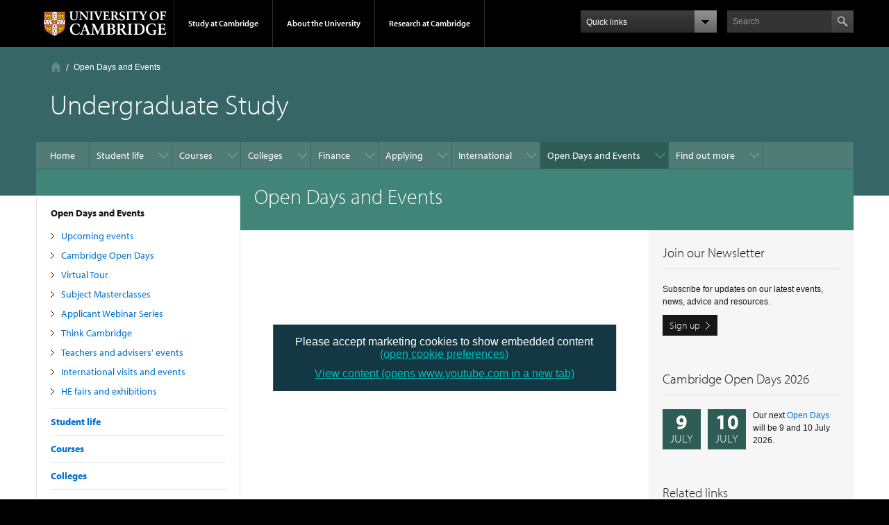

--- FILE ---
content_type: text/html; charset=UTF-8
request_url: https://www.undergraduate.study.cam.ac.uk/events?ucam-ref=global-header
body_size: 15384
content:
<!DOCTYPE html>
<html lang="en" dir="ltr" prefix="content: http://purl.org/rss/1.0/modules/content/  dc: http://purl.org/dc/terms/  foaf: http://xmlns.com/foaf/0.1/  og: http://ogp.me/ns#  rdfs: http://www.w3.org/2000/01/rdf-schema#  schema: http://schema.org/  sioc: http://rdfs.org/sioc/ns#  sioct: http://rdfs.org/sioc/types#  skos: http://www.w3.org/2004/02/skos/core#  xsd: http://www.w3.org/2001/XMLSchema# ">
  <head>
    <meta charset="utf-8" />
<noscript><style>form.antibot * :not(.antibot-message) { display: none !important; }</style>
</noscript><meta name="description" content="" />
<link rel="canonical" href="https://www.undergraduate.study.cam.ac.uk/events" />
<meta name="Generator" content="Drupal 10 (https://www.drupal.org)" />
<meta name="MobileOptimized" content="width" />
<meta name="HandheldFriendly" content="true" />
<meta name="viewport" content="width=device-width, initial-scale=1.0" />
<link rel="apple-touch-icon" href="https://www.undergraduate.study.cam.ac.uk/themes/upstream/cambridge_theme/apple-touch-icon.png" type="image/png" />
<link rel="icon" href="/themes/upstream/cambridge_theme/favicon.ico" type="image/vnd.microsoft.icon" />
<script src="/sites/default/files/google_tag/study_cam_ac_uk/google_tag.script.js?t8ym45" defer></script>

    <script type="text/javascript" src="//use.typekit.com/hyb5bko.js"></script>
    <script type="text/javascript">
      try {
        Typekit.load();
      } catch (e) {}
    </script>
    <title>Open Days and Events | Undergraduate Study</title>
    <link rel="stylesheet" media="all" href="/sites/default/files/css/css_alVd-vkrxkowlj5-xWp450cR14x2FLiOMPqQHSs-drw.css?delta=0&amp;language=en&amp;theme=cambridge_theme&amp;include=[base64]" />
<link rel="stylesheet" media="all" href="/sites/default/files/css/css_ZZIrp5XLcZL3gWNpZakFKvYqbxQ_fs5iVW7-NlHKwqE.css?delta=1&amp;language=en&amp;theme=cambridge_theme&amp;include=[base64]" />
<link rel="stylesheet" media="all" href="/sites/default/files/css/css_0FP7jaDBN2vsbRIRYdAO-j9Jubqjl0kG9nuNpwSqJBg.css?delta=2&amp;language=en&amp;theme=cambridge_theme&amp;include=[base64]" />

    <script src="https://use.fontawesome.com/releases/v6.4.0/js/all.js" defer crossorigin="anonymous"></script>
<script src="https://use.fontawesome.com/releases/v6.4.0/js/v4-shims.js" defer crossorigin="anonymous"></script>

          <script type="text/javascript" src="/modules/contrib/seckit/js/seckit.document_write.js"></script>
        <link type="text/css" rel="stylesheet" id="seckit-clickjacking-no-body" media="all" href="/modules/contrib/seckit/css/seckit.no_body.css" />
        <!-- stop SecKit protection -->
        <noscript>
        <link type="text/css" rel="stylesheet" id="seckit-clickjacking-noscript-tag" media="all" href="/modules/contrib/seckit/css/seckit.noscript_tag.css" />
        <div id="seckit-noscript-tag">
          Sorry, you need to enable JavaScript to visit this website.
        </div>
        </noscript></head>
  <body class="campl-theme-us15 path-node page-node-type-page">
        <a href="#main-content" class="visually-hidden focusable skip-link">
      Skip to main content
    </a>
    <noscript><iframe src="https://www.googletagmanager.com/ns.html?id=GTM-WK7B6PR" height="0" width="0" style="display:none;visibility:hidden"></iframe></noscript>
      <div class="dialog-off-canvas-main-canvas" data-off-canvas-main-canvas>
    <div class="campl-row campl-global-header">
  <div class="campl-wrap clearfix">
    <div class="campl-header-container campl-column8" id="global-header-controls" style="display: block;">
      <a href="https://www.cam.ac.uk" class="campl-main-logo">
        <img alt="University of Cambridge" src="/themes/upstream/cambridge_theme/images/interface/main-logo-small.png">
      </a>

      <ul class="campl-unstyled-list campl-horizontal-navigation campl-global-navigation clearfix">
        <li class="">
          <a href="#study-with-us" style="min-height: 18px;">Study at Cambridge</a>
        </li>
        <li class="">
          <a href="#about-the-university" style="min-height: 18px;">About the University</a>
        </li>
        <li>
          <a href="https://www.cam.ac.uk/research?ucam-ref=global-header" class="campl-no-drawer"
             style="min-height: 18px;">Research at Cambridge</a>
        </li>
      </ul>
    </div>

    <div class="campl-column2">
      <div class="campl-quicklinks">
        <a href="#" class="campl-open-quicklinks clearfix"><span
              class="campl-quicklinks-txt">Quick links</span><span class="campl-icon-dropdown ir"></span></a>
        <ul class="campl-unstyled-list campl-quicklinks-list campl-global-navigation-container  column12 clearfix">
          <li>
            <a href="https://www.cam.ac.uk/for-staff?ucam-ref=global-quick-links">For staff</a>
          </li>
          <li>
            <a href="https://www.cambridgestudents.cam.ac.uk/?ucam-ref=global-quick-links">For Cambridge students</a>
          </li>
          <li>
            <a href="https://www.alumni.cam.ac.uk/?ucam-ref=global-quick-links">For alumni</a>
          </li>
          <li>
            <a href="https://www.research-operations.admin.cam.ac.uk/?ucam-ref=global-quick-links">For our
              researchers</a>
          </li>
          <li>
            <a href="https://www.cam.ac.uk/business-and-enterprise?ucam-ref=global-quick-links">Business and
              enterprise</a>
          </li>
          <li>
            <a href="https://www.cam.ac.uk/colleges-and-departments?ucam-ref=global-quick-links">Colleges &amp;
              departments</a>
          </li>
          <li>
            <a href="https://www.cam.ac.uk/email-and-phone-search?ucam-ref=global-quick-links">Email &amp; phone
              search</a>
          </li>
          <li>
            <a href="https://www.philanthropy.cam.ac.uk/?ucam-ref=global-quick-links">Give to Cambridge</a>
          </li>
          <li>
            <a href="https://www.libraries.cam.ac.uk/?ucam-ref=global-quick-links">Libraries</a>
          </li>
          <li>
            <a href="https://www.museums.cam.ac.uk/?ucam-ref=global-quick-links">Museums &amp; collections</a>
          </li>
        </ul>
      </div>
    </div>
    <div class="campl-column2">
      <div class="campl-site-search" id="site-search-btn">
        <label for="header-search" class="hidden">Search site</label>
        <div class="campl-search-input">
          <form action="https://search.cam.ac.uk/web" method="get">
            <input id="header-search" type="text" title="Search" name="query" value="" placeholder="Search">
                          <input type="hidden" name="filterTitle" value="Undergraduate Study"/>
              <input type="hidden" name="include" value="https://www.undergraduate.study.cam.ac.uk/"/>
                        <input type="image" alt="Search" class="campl-search-submit"
                   src="/themes/upstream/cambridge_theme/images/interface/btn-search-header.png">
          </form>
        </div>
      </div>
    </div>
  </div>
</div>

<!-- added again -->
<div class="campl-row campl-global-header campl-search-drawer">
  <div class="campl-wrap clearfix">
    <form class="campl-site-search-form" id="site-search-container" action="https://search.cam.ac.uk/web" method="get">
      <div class="campl-search-form-wrapper clearfix">
        <input type="text" class="text" title="Search" name="query" value="" placeholder="Search"/>
                  <input type="hidden" name="filterTitle" value="Undergraduate Study"/>
          <input type="hidden" name="include" value="https://www.undergraduate.study.cam.ac.uk/"/>
                <input type="image" alt="Search" class="campl-search-submit"
               src="/themes/upstream/cambridge_theme/images/interface/btn-search.png"/>
      </div>
    </form>
  </div>
</div>

<div class="campl-row campl-global-navigation-drawer">

  <div class="campl-wrap clearfix">
    <div class="campl-column12 campl-home-link-container">
      <a href="">Home</a>
    </div>
  </div>
  <div class="campl-wrap clearfix">
    <div class="campl-column12 campl-global-navigation-mobile-list campl-global-navigation-list">
      <div class="campl-global-navigation-outer clearfix" id="study-with-us">
        <ul class="campl-unstyled-list campl-global-navigation-header-container ">
          <li><a href="https://www.cam.ac.uk/study-at-cambridge?ucam-ref=global-header">Study at Cambridge</a></li>
        </ul>
        <div class="campl-column4">
          <ul
              class="campl-global-navigation-container campl-unstyled-list campl-global-navigation-secondary-with-children">
            <li>
              <a href="https://www.undergraduate.study.cam.ac.uk/?ucam-ref=global-header">Undergraduate</a>
              <ul class="campl-global-navigation-tertiary campl-unstyled-list">
                <li>
                  <a href="https://www.undergraduate.study.cam.ac.uk/courses?ucam-ref=global-header">Undergraduate courses</a>
                </li>
                <li>
                  <a href="https://www.undergraduate.study.cam.ac.uk/applying?ucam-ref=global-header">Applying</a>
                </li>
                <li>
                  <a href="https://www.undergraduate.study.cam.ac.uk/events?ucam-ref=global-header">Events and open days</a>
                </li>
                <li>
                  <a href="https://www.undergraduate.study.cam.ac.uk/finance?ucam-ref=global-header">Fees and finance</a>
                </li>
              </ul>
            </li>
          </ul>
        </div>
        <div class="campl-column4">
          <ul
              class="campl-global-navigation-container campl-unstyled-list campl-global-navigation-secondary-with-children">
            <li>
              <a href="https://www.postgraduate.study.cam.ac.uk/?ucam-ref=global-header">Postgraduate</a>
              <ul class="campl-global-navigation-tertiary campl-unstyled-list">
                <li>
                  <a href="https://www.postgraduate.study.cam.ac.uk/courses?ucam-ref=global-header">Postgraduate courses</a>
                </li>
                <li>
                  <a href="https://www.postgraduate.study.cam.ac.uk/application-process/how-do-i-apply?ucam-ref=global-header">How to apply</a>
                </li>
                <li>
                  <a href="https://www.postgraduate.study.cam.ac.uk/events?ucam-ref=global-header">Postgraduate events</a>
                </li>
                <li>
                  <a href="https://www.postgraduate.study.cam.ac.uk/funding?ucam-ref=global-header">Fees and funding</a>
                </li>
              </ul>
            </li>
          </ul>
        </div>
        <div class="campl-column4">
          <ul class="campl-global-navigation-container campl-unstyled-list last">
            <li>
              <a href="https://www.internationalstudents.cam.ac.uk/?ucam-ref=global-header">International
                students</a>
            </li>
            <li>
              <a href="https://www.ice.cam.ac.uk/?ucam-ref=global-header">Continuing education</a>
            </li>
            <li>
              <a href="https://www.epe.admin.cam.ac.uk/?ucam-ref=global-header">Executive and professional education</a>
            </li>
            <li>
              <a href="https://www.educ.cam.ac.uk/?ucam-ref=global-header">Courses in education</a>
            </li>
          </ul>
        </div>
      </div>

      <div class="campl-global-navigation-outer clearfix" id="about-the-university">
        <ul class="campl-global-navigation-header-container campl-unstyled-list">
          <li><a href="https://www.cam.ac.uk/about-the-university?ucam-ref=global-header">About the University</a></li>
        </ul>
        <div class="campl-column4">
          <ul class="campl-global-navigation-container campl-unstyled-list">
            <li>
              <a href="https://www.cam.ac.uk/about-the-university/how-the-university-and-colleges-work?ucam-ref=global-header">How the
                University and Colleges work</a>
            </li>
            <li>
              <a href="https://www.cam.ac.uk/about-the-university/term-dates-and-calendars?ucam-ref=global-header">Term dates and calendars</a>
            </li>
            <li>
              <a href="https://www.cam.ac.uk/about-the-university/history?ucam-ref=global-header">History</a>
            </li>
            <li>
              <a href="https://map.cam.ac.uk/?ucam-ref=global-header">Map</a>
            </li>
            <li>
              <a href="https://www.cam.ac.uk/about-the-university/visiting-the-university?ucam-ref=global-header">Visiting the University</a>
            </li>
          </ul>
        </div>
        <div class="campl-column4">
          <ul class="campl-global-navigation-container campl-unstyled-list">
            <li>
              <a href="https://www.cam.ac.uk/about-the-university/annual-reports?ucam-ref=global-header">Annual reports</a>
            </li>
            <li>
              <a href="https://www.equality.admin.cam.ac.uk/?ucam-ref=global-header">Equality and diversity</a>
            </li>
            <li>
              <a href="https://www.cam.ac.uk/news?ucam-ref=global-header">News</a>
            </li>
            <li>
              <a href="https://www.cam.ac.uk/a-global-university?ucam-ref=global-header">A global university</a>
            </li>
          </ul>
        </div>
        <div class="campl-column4">
          <ul class="campl-global-navigation-container campl-unstyled-list">
            <li>
              <a href="https://www.admin.cam.ac.uk/whatson/?ucam-ref=global-header">Events</a>
            </li>
            <li>
              <a href="https://www.cam.ac.uk/public-engagement?ucam-ref=global-header">Public engagement</a>
            </li>
            <li>
              <a href="https://www.jobs.cam.ac.uk/">Jobs</a>
            </li>
            <li>
              <a href="https://www.philanthropy.cam.ac.uk/?ucam-ref=global-header">Give to Cambridge</a>
            </li>
          </ul>
        </div>
      </div>

      <div class="campl-global-navigation-outer clearfix" id="our-research">
        <ul class="campl-global-navigation-header-container campl-unstyled-list">
          <li><a href="">Research at Cambridge</a></li>
        </ul>
      </div>
    </div>

    <ul class="campl-unstyled-list campl-quicklinks-list campl-global-navigation-container ">
      <li>
        <a href="https://www.cam.ac.uk/for-staff?ucam-ref=global-quick-links">For staff</a>
      </li>
      <li>
        <a href="https://www.cambridgestudents.cam.ac.uk/?ucam-ref=global-quick-links">For Cambridge students</a>
      </li>
      <li>
        <a href="https://www.alumni.cam.ac.uk/?ucam-ref=global-quick-links">For alumni</a>
      </li>
      <li>
        <a href="https://www.research-operations.admin.cam.ac.uk/?ucam-ref=global-quick-links">For our researchers</a>
      </li>
      <li>
        <a href="https://www.cam.ac.uk/business-and-enterprise?ucam-ref=global-quick-links">Business and enterprise</a>
      </li>
      <li>
        <a href="https://www.cam.ac.uk/colleges-and-departments?ucam-ref=global-quick-links">Colleges &amp; departments</a>
      </li>
      <li>
        <a href="https://www.cam.ac.uk/email-and-phone-search?ucam-ref=global-quick-links">Email &amp; phone search</a>
      </li>
      <li>
        <a href="https://www.philanthropy.cam.ac.uk/?ucam-ref=global-quick-links">Give to Cambridge</a>
      </li>
      <li>
        <a href="https://www.libraries.cam.ac.uk/?ucam-ref=global-quick-links">Libraries</a>
      </li>
      <li>
        <a href="https://www.museums.cam.ac.uk/?ucam-ref=global-quick-links">Museums &amp; collections</a>
      </li>
    </ul>
  </div>
</div>

    <div class="campl-row campl-page-header campl-section-page">
    <div class="campl-wrap clearfix">
      <div class="campl-column12">
          <header role="banner">
            <div class="campl-row campl-page-header campl-section-page">
              <div class="campl-wrap clearfix">
                <div class="campl-column12">
                  <div class="campl-content-container">
                      <div class="region region-header">
    <div id="block-cambridge-theme-breadcrumbs" class="block block-system block-system-breadcrumb-block">
  
    
        <div class="easy-breadcrumb campl-breadcrumb" id="breadcrumb" itemscope itemtype="https://schema.org/BreadcrumbList">
    <h2 id="system-breadcrumb" class="visually-hidden">Breadcrumb</h2>
    <ul class="campl-unstyled-list campl-horizontal-navigation clearfix">
              <li class="first-child" itemprop="itemListElement" itemscope itemtype="https://schema.org/ListItem">
        <a href="/" class="easy-breadcrumb_segment easy-breadcrumb_segment-front campl-home ir" itemprop="item">
          <span itemprop="name">Home</span>
        </a>
        <meta itemprop="position" content="1" />
      </li>
              <li itemprop="itemListElement" itemscope itemtype="https://schema.org/ListItem">
        <span class="easy-breadcrumb_segment easy-breadcrumb_segment-title" itemprop="name">Open Days and Events</span>
        <meta itemprop="position" content="2" />
      </li>
    </ul>
  </div>

  </div>
<div id="block-cambridge-theme-sitebranding" class="block block-system block-system-branding-block">
  
    
        <p class="campl-page-title">Undergraduate Study</p>
    </div>

  </div>

                  </div>
                </div>
              </div>
            </div>
          </header>
      </div>
    </div>
  </div>
  
  <div class="campl-row campl-page-header">
    <div class="campl-wrap">
      <div class="region region-horizontal-navigation">
        <div class="campl-wrap clearfix campl-local-navigation">
          <div class="campl-local-navigation-container">
          <div class="region region-horizontal-navigation">
    <nav role="navigation" aria-labelledby="block-cambridge-theme-mainmenu-menu" id="block-cambridge-theme-mainmenu" class="block block-menu navigation menu--main">
            
  <h2 class="visually-hidden" id="block-cambridge-theme-mainmenu-menu">Horizontal menu</h2>
  

        
              <ul class="campl-unstyled-list first-level" role="menubar">
                    <li class="menu-item leaf" role="none">
                  <a href="/" role="menuitem" data-drupal-link-system-path="&lt;front&gt;">Home</a>
              </li>
                <li class="menu-item campl-top menu-item--expanded campl-sub" role="none">
                  <a href="/student-life" role="menuitem" aria-haspopup="true" aria-expanded="false" data-drupal-link-system-path="node/115">Student life</a>
                        <ul role="menu" class="campl-unstyled-list local-dropdown-menu">
                    <li class="menu-item campl-top menu-item--expanded campl-sub leaf" role="none">
                  <a href="/student-life" role="menuitem" data-drupal-link-system-path="node/115">Student life overview</a>
              </li>
                <li class="menu-item campl-top menu-item--expanded campl-sub" role="none">
                  <a href="/student-life/why-cambridge" class="menu-node-unpublished" role="menuitem" aria-haspopup="true" aria-expanded="false" data-drupal-link-system-path="node/4">Why Cambridge</a>
                        <ul role="menu" class="campl-unstyled-list local-dropdown-menu">
                    <li class="menu-item leaf" role="none">
                  <a href="/student-life/why-cambridge/study-facilities" role="menuitem" data-drupal-link-system-path="node/113">Study facilities and libraries</a>
              </li>
                <li class="menu-item leaf" role="none">
                  <a href="/student-life/why-cambridge/cambridge-explained" role="menuitem" data-drupal-link-system-path="node/5512">Cambridge explained</a>
              </li>
        </ul>
  
              </li>
                <li class="menu-item leaf" role="none">
                  <a href="/student-life/accommodation" role="menuitem" data-drupal-link-system-path="node/117">Accommodation</a>
              </li>
                <li class="menu-item leaf" role="none">
                  <a href="/student-life/sport-societies" role="menuitem" data-drupal-link-system-path="node/248">Sport and societies</a>
              </li>
                <li class="menu-item leaf" role="none">
                  <a href="/student-life/city-life" role="menuitem" data-drupal-link-system-path="node/116">City life</a>
              </li>
                <li class="menu-item campl-top menu-item--expanded campl-sub" role="none">
                  <a href="/student-life/support" role="menuitem" aria-haspopup="true" aria-expanded="false" data-drupal-link-system-path="node/121">Support for students</a>
                        <ul role="menu" class="campl-unstyled-list local-dropdown-menu">
                    <li class="menu-item leaf" role="none">
                  <a href="/student-life/support/disabled-students" role="menuitem" data-drupal-link-system-path="node/125">Disabled students</a>
              </li>
                <li class="menu-item leaf" role="none">
                  <a href="/student-life/support/refugees" class="menu-node-unpublished" role="menuitem" data-drupal-link-system-path="node/7252">Refugees</a>
              </li>
                <li class="menu-item leaf" role="none">
                  <a href="/student-life/support/care-experienced-estranged-students" role="menuitem" data-drupal-link-system-path="node/128">Care-experienced and estranged students</a>
              </li>
        </ul>
  
              </li>
        </ul>
  
              </li>
                <li class="menu-item campl-top menu-item--expanded campl-sub" role="none">
                  <a href="/courses" title="" role="menuitem" aria-haspopup="true" aria-expanded="false" data-drupal-link-system-path="courses">Courses</a>
                        <ul role="menu" class="campl-unstyled-list local-dropdown-menu">
                    <li class="menu-item campl-top menu-item--expanded campl-sub leaf" role="none">
                  <a href="/courses" title="" role="menuitem" data-drupal-link-system-path="courses">Courses overview</a>
              </li>
                <li class="menu-item leaf" role="none">
                  <a href="/courses/choosing-degree-course" class="menu-node-unpublished" role="menuitem" data-drupal-link-system-path="node/14992">Choosing a course</a>
              </li>
                <li class="menu-item leaf" role="none">
                  <a href="/courses/teaching-supervisions" role="menuitem" data-drupal-link-system-path="node/114">How you will learn</a>
              </li>
                <li class="menu-item leaf" role="none">
                  <a href="/courses/graduate-prospects-careers" role="menuitem" data-drupal-link-system-path="node/135">Careers and graduate prospects</a>
              </li>
                <li class="menu-item leaf" role="none">
                  <a href="http://www.undergraduate.study.cam.ac.uk/courses/search" title="" role="menuitem">Subject A-Z</a>
              </li>
        </ul>
  
              </li>
                <li class="menu-item campl-top menu-item--expanded campl-sub" role="none">
                  <a href="/colleges" title="" role="menuitem" aria-haspopup="true" aria-expanded="false" data-drupal-link-system-path="colleges">Colleges</a>
                        <ul role="menu" class="campl-unstyled-list local-dropdown-menu">
                    <li class="menu-item campl-top menu-item--expanded campl-sub leaf" role="none">
                  <a href="/colleges" title="" role="menuitem" data-drupal-link-system-path="colleges">Colleges overview</a>
              </li>
                <li class="menu-item leaf" role="none">
                  <a href="/colleges/what-is-a-college" role="menuitem" data-drupal-link-system-path="node/10">What is a College?</a>
              </li>
                <li class="menu-item leaf" role="none">
                  <a href="/colleges/choosing-a-college" role="menuitem" data-drupal-link-system-path="node/34">Choosing a College</a>
              </li>
                <li class="menu-item leaf" role="none">
                  <a href="/colleges/college-contacts" role="menuitem" data-drupal-link-system-path="node/32">College contacts</a>
              </li>
                <li class="menu-item campl-top menu-item--expanded campl-sub" role="none">
                  <a href="/area-links" role="menuitem" aria-haspopup="true" aria-expanded="false" data-drupal-link-system-path="node/60">Area links scheme</a>
                        <ul role="menu" class="campl-unstyled-list local-dropdown-menu">
                    <li class="menu-item leaf" role="none">
                  <a href="/area-links/east-midlands" title="East Midlands" role="menuitem" data-drupal-link-system-path="taxonomy/term/180">East Midlands</a>
              </li>
                <li class="menu-item leaf" role="none">
                  <a href="/area-links/east-of-england" title="East of England" role="menuitem" data-drupal-link-system-path="taxonomy/term/44">East of England</a>
              </li>
                <li class="menu-item leaf" role="none">
                  <a href="/area-links/greater-london" title="Greater London" role="menuitem" data-drupal-link-system-path="taxonomy/term/189">Greater London</a>
              </li>
                <li class="menu-item leaf" role="none">
                  <a href="/area-links/north-east" title="North East" role="menuitem" data-drupal-link-system-path="taxonomy/term/329">North East</a>
              </li>
                <li class="menu-item leaf" role="none">
                  <a href="/area-links/north-west" title="North West" role="menuitem" data-drupal-link-system-path="taxonomy/term/316">North West</a>
              </li>
                <li class="menu-item leaf" role="none">
                  <a href="/area-links/northern-ireland" title="Northern Ireland" role="menuitem" data-drupal-link-system-path="taxonomy/term/330">Northern Ireland</a>
              </li>
                <li class="menu-item leaf" role="none">
                  <a href="/area-links/south-east" title="South East" role="menuitem" data-drupal-link-system-path="taxonomy/term/288">South East</a>
              </li>
                <li class="menu-item leaf" role="none">
                  <a href="/area-links/south-west" title="South West" role="menuitem" data-drupal-link-system-path="taxonomy/term/269">South West</a>
              </li>
                <li class="menu-item leaf" role="none">
                  <a href="/area-links/wales" title="Wales" role="menuitem" data-drupal-link-system-path="taxonomy/term/253">Wales</a>
              </li>
                <li class="menu-item leaf" role="none">
                  <a href="/area-links/west-midlands" title="West Midlands" role="menuitem" data-drupal-link-system-path="taxonomy/term/250">West Midlands</a>
              </li>
                <li class="menu-item leaf" role="none">
                  <a href="/area-links/yorkshire-and-humber" title="Yorkshire and Humber" role="menuitem" data-drupal-link-system-path="taxonomy/term/238">Yorkshire and Humber</a>
              </li>
        </ul>
  
              </li>
        </ul>
  
              </li>
                <li class="menu-item campl-top menu-item--expanded campl-sub" role="none">
                  <a href="/fees-and-finance" role="menuitem" aria-haspopup="true" aria-expanded="false" data-drupal-link-system-path="node/6">Finance</a>
                        <ul role="menu" class="campl-unstyled-list local-dropdown-menu">
                    <li class="menu-item campl-top menu-item--expanded campl-sub leaf" role="none">
                  <a href="/fees-and-finance" role="menuitem" data-drupal-link-system-path="node/6">Finance overview</a>
              </li>
                <li class="menu-item leaf" role="none">
                  <a href="/fees-and-finance/tuition-fees" role="menuitem" data-drupal-link-system-path="node/138">Tuition fees</a>
              </li>
                <li class="menu-item campl-top menu-item--expanded campl-sub" role="none">
                  <a href="/fees-and-finance/living-costs" role="menuitem" aria-haspopup="true" aria-expanded="false" data-drupal-link-system-path="node/139">Living costs</a>
                        <ul role="menu" class="campl-unstyled-list local-dropdown-menu">
                    <li class="menu-item leaf" role="none">
                  <a href="/fees-and-finance/living-costs/study-costs" role="menuitem" data-drupal-link-system-path="node/13542">Study costs</a>
              </li>
        </ul>
  
              </li>
                <li class="menu-item campl-top menu-item--expanded campl-sub" role="none">
                  <a href="/fees-and-finance/financial-support" role="menuitem" aria-haspopup="true" aria-expanded="false" data-drupal-link-system-path="node/140">Financial support</a>
                        <ul role="menu" class="campl-unstyled-list local-dropdown-menu">
                    <li class="menu-item leaf" role="none">
                  <a href="/fees-and-finance/financial-support/cambridge-financial-support" class="menu-node-unpublished" role="menuitem" data-drupal-link-system-path="node/251">Cambridge financial support</a>
              </li>
                <li class="menu-item leaf" role="none">
                  <a href="/fees-and-finance/financial-support/government-financial-support" role="menuitem" data-drupal-link-system-path="node/250">Government financial support</a>
              </li>
                <li class="menu-item leaf" role="none">
                  <a href="/fees-and-finance/financial-support/contribution-your-family" class="menu-node-unpublished" role="menuitem" data-drupal-link-system-path="node/12112">Family contribution</a>
              </li>
                <li class="menu-item campl-top menu-item--expanded campl-sub" role="none">
                  <a href="/fees-and-finance/financial-support/outreach-scholarships" role="menuitem" aria-haspopup="true" aria-expanded="false" data-drupal-link-system-path="node/12382">Outreach Scholarships</a>
                        <ul role="menu" class="campl-unstyled-list local-dropdown-menu">
                    <li class="menu-item leaf" role="none">
                  <a href="/fees-and-finance/financial-support/outreach-scholarships/stormzy-scholarship" role="menuitem" data-drupal-link-system-path="node/5202">Stormzy Scholarship</a>
              </li>
                <li class="menu-item leaf" role="none">
                  <a href="/fees-and-finance/financial-support/outreach-scholarships/formula-1-engineering-scholarship" role="menuitem" data-drupal-link-system-path="node/6852">Formula 1 Scholarship</a>
              </li>
                <li class="menu-item leaf" role="none">
                  <a href="/fees-and-finance/financial-support/outreach-scholarships/geography-scholarship" class="menu-node-unpublished" role="menuitem" data-drupal-link-system-path="node/7912">Geography Scholarship</a>
              </li>
                <li class="menu-item leaf" role="none">
                  <a href="/fees-and-finance/financial-support/outreach-scholarships/clare-college-link-areas-scholarships" role="menuitem" data-drupal-link-system-path="node/17542">Clare College Link Areas Scholarships</a>
              </li>
        </ul>
  
              </li>
                <li class="menu-item leaf" role="none">
                  <a href="/fees-and-finance/financial-support/funding-and-sharia-law" class="menu-node-unpublished" role="menuitem" data-drupal-link-system-path="node/12232">Student Funding and Sharia Law</a>
              </li>
        </ul>
  
              </li>
                <li class="menu-item leaf" role="none">
                  <a href="/fees-and-finance/music-awards" role="menuitem" data-drupal-link-system-path="node/188">Music awards</a>
              </li>
        </ul>
  
              </li>
                <li class="menu-item campl-top menu-item--expanded campl-sub" role="none">
                  <a href="/apply" role="menuitem" aria-haspopup="true" aria-expanded="false" data-drupal-link-system-path="node/7">Applying</a>
                        <ul role="menu" class="campl-unstyled-list local-dropdown-menu">
                    <li class="menu-item campl-top menu-item--expanded campl-sub leaf" role="none">
                  <a href="/apply" role="menuitem" data-drupal-link-system-path="node/7">Applying overview</a>
              </li>
                <li class="menu-item leaf" role="none">
                  <a href="/apply/application-dates-deadlines" role="menuitem" data-drupal-link-system-path="node/171">Application timeline</a>
              </li>
                <li class="menu-firstchild menu-item campl-top menu-item--expanded campl-sub" role="none">
                  <a href="/apply/before/choosing-high-school-subjects" role="menuitem" aria-haspopup="true" aria-expanded="false">Before you apply</a>
                        <ul role="menu" class="campl-unstyled-list local-dropdown-menu">
                    <li class="menu-item leaf" role="none">
                  <a href="/apply/before/choosing-high-school-subjects" class="menu-node-unpublished" role="menuitem" data-drupal-link-system-path="node/7272">Choosing high school subjects</a>
              </li>
                <li class="menu-item leaf" role="none">
                  <a href="/apply/before/improve-application" class="menu-node-unpublished" role="menuitem" data-drupal-link-system-path="node/12482">Improve your application</a>
              </li>
                <li class="menu-item campl-top menu-item--expanded campl-sub" role="none">
                  <a href="/apply/before/entry-requirements" role="menuitem" aria-haspopup="true" aria-expanded="false" data-drupal-link-system-path="node/12352">Entry requirements</a>
                        <ul role="menu" class="campl-unstyled-list local-dropdown-menu">
                    <li class="menu-item leaf" role="none">
                  <a href="/apply/before/accepted-qualifications" class="menu-node-unpublished" role="menuitem" data-drupal-link-system-path="node/4062">Qualifications we accept</a>
              </li>
                <li class="menu-item leaf" role="none">
                  <a href="/apply/after/sixth-term-exam-STEP" role="menuitem" data-drupal-link-system-path="node/166">Sixth Term Exam (STEP)</a>
              </li>
                <li class="menu-item leaf" role="none">
                  <a href="/international-students/international-entry-requirements" title="" role="menuitem" data-drupal-link-system-path="node/7582">International entry requirements</a>
              </li>
        </ul>
  
              </li>
                <li class="menu-item leaf" role="none">
                  <a href="/apply/before/application-statistics" role="menuitem" data-drupal-link-system-path="node/19405">Application statistics</a>
              </li>
                <li class="menu-item leaf" role="none">
                  <a href="/apply/before/mature-student-applications" role="menuitem" data-drupal-link-system-path="node/395">Mature student applications</a>
              </li>
                <li class="menu-item leaf" role="none">
                  <a href="/apply/before/second-undergraduate-degree" role="menuitem" data-drupal-link-system-path="node/134">Second undergraduate degrees</a>
              </li>
        </ul>
  
              </li>
                <li class="menu-firstchild menu-item campl-top menu-item--expanded campl-sub" role="none">
                  <a href="/apply/how/ucas-application" role="menuitem" aria-haspopup="true" aria-expanded="false">How to apply</a>
                        <ul role="menu" class="campl-unstyled-list local-dropdown-menu">
                    <li class="menu-item campl-top menu-item--expanded campl-sub" role="none">
                  <a href="/apply/how/ucas-application" role="menuitem" aria-haspopup="true" aria-expanded="false" data-drupal-link-system-path="node/172">UCAS application</a>
                        <ul role="menu" class="campl-unstyled-list local-dropdown-menu">
                    <li class="menu-item leaf" role="none">
                  <a href="/apply/how/ucas-personal-statement" role="menuitem" data-drupal-link-system-path="node/19206">Writing your personal statement</a>
              </li>
        </ul>
  
              </li>
                <li class="menu-item campl-top menu-item--expanded campl-sub" role="none">
                  <a href="/apply/how/admission-tests" role="menuitem" aria-haspopup="true" aria-expanded="false" data-drupal-link-system-path="node/165">Admission tests</a>
                        <ul role="menu" class="campl-unstyled-list local-dropdown-menu">
                    <li class="menu-item leaf" role="none">
                  <a href="/apply/how/medicine-admission-test" class="menu-node-unpublished" role="menuitem" data-drupal-link-system-path="node/12372">Clinical aptitude test (UCAT)</a>
              </li>
                <li class="menu-item leaf" role="none">
                  <a href="/apply/how/law-admission-test" class="menu-node-unpublished" role="menuitem" data-drupal-link-system-path="node/12442">Law test (LNAT)</a>
              </li>
                <li class="menu-item leaf" role="none">
                  <a href="/apply/how/science-engineering-admission-test" class="menu-node-unpublished" role="menuitem" data-drupal-link-system-path="node/12452">Engineering and Science test (ESAT)</a>
              </li>
                <li class="menu-item leaf" role="none">
                  <a href="/apply/how/maths-admission-test" class="menu-node-unpublished" role="menuitem" data-drupal-link-system-path="node/12462">Mathematics test (TMUA)</a>
              </li>
                <li class="menu-item leaf" role="none">
                  <a href="/apply/after/college-assessments" title="" role="menuitem" data-drupal-link-system-path="node/12362">College admission assessments</a>
              </li>
        </ul>
  
              </li>
                <li class="menu-item campl-top menu-item--expanded campl-sub" role="none">
                  <a href="/apply/how/cambridge-application" role="menuitem" aria-haspopup="true" aria-expanded="false" data-drupal-link-system-path="node/173">My Cambridge Application</a>
                        <ul role="menu" class="campl-unstyled-list local-dropdown-menu">
                    <li class="menu-item leaf" role="none">
                  <a href="/apply/how/transcript" role="menuitem" data-drupal-link-system-path="node/17332">Providing a transcript</a>
              </li>
        </ul>
  
              </li>
                <li class="menu-item leaf" role="none">
                  <a href="/apply/how/disrupted-studies" role="menuitem" data-drupal-link-system-path="node/196">Disruption to your studies</a>
              </li>
        </ul>
  
              </li>
                <li class="menu-firstchild menu-item campl-top menu-item--expanded campl-sub" role="none">
                  <a href="/apply/after/written-work-portfolio" role="menuitem" aria-haspopup="true" aria-expanded="false">After you apply</a>
                        <ul role="menu" class="campl-unstyled-list local-dropdown-menu">
                    <li class="menu-item leaf" role="none">
                  <a href="/apply/after/written-work-portfolio" role="menuitem" data-drupal-link-system-path="node/170">Written work and portfolios</a>
              </li>
                <li class="menu-item campl-top menu-item--expanded campl-sub" role="none">
                  <a href="/apply/after/cambridge-interviews" role="menuitem" aria-haspopup="true" aria-expanded="false" data-drupal-link-system-path="node/184">Cambridge interviews</a>
                        <ul role="menu" class="campl-unstyled-list local-dropdown-menu">
                    <li class="menu-item leaf" role="none">
                  <a href="/apply/after/interview-preparation" role="menuitem" data-drupal-link-system-path="node/187">Prepare for an interview</a>
              </li>
        </ul>
  
              </li>
                <li class="menu-item leaf" role="none">
                  <a href="/apply/after/college-assessments" class="menu-node-unpublished" role="menuitem" data-drupal-link-system-path="node/12362">College admission assessments</a>
              </li>
                <li class="menu-item campl-top menu-item--expanded campl-sub" role="none">
                  <a href="/apply/after/application-decisions" role="menuitem" aria-haspopup="true" aria-expanded="false" data-drupal-link-system-path="node/193">Application decisions</a>
                        <ul role="menu" class="campl-unstyled-list local-dropdown-menu">
                    <li class="menu-item leaf" role="none">
                  <a href="/apply/after/admissions-policy" role="menuitem" data-drupal-link-system-path="node/199">Admissions Policy</a>
              </li>
                <li class="menu-item leaf" role="none">
                  <a href="/apply/after/criminal-convictions" role="menuitem" data-drupal-link-system-path="node/200">Unspent criminal convictions</a>
              </li>
                <li class="menu-item leaf" role="none">
                  <a href="/apply/after/contextual-data" role="menuitem" data-drupal-link-system-path="node/198">Contextual data</a>
              </li>
        </ul>
  
              </li>
                <li class="menu-item campl-top menu-item--expanded campl-sub" role="none">
                  <a href="/apply/after/application-outcomes" class="menu-node-unpublished" role="menuitem" aria-haspopup="true" aria-expanded="false" data-drupal-link-system-path="node/12472">Outcome of your application</a>
                        <ul role="menu" class="campl-unstyled-list local-dropdown-menu">
                    <li class="menu-item leaf" role="none">
                  <a href="/apply/after/terms-admission" role="menuitem" data-drupal-link-system-path="node/7292">Terms of Admission</a>
              </li>
                <li class="menu-item leaf" role="none">
                  <a href="/apply/after/complaints" role="menuitem" data-drupal-link-system-path="node/1942">Admissions complaints</a>
              </li>
                <li class="menu-item leaf" role="none">
                  <a href="/apply/after/sixth-term-exam-STEP" title="" role="menuitem" data-drupal-link-system-path="node/166">Sixth Term Exam (STEP)</a>
              </li>
        </ul>
  
              </li>
                <li class="menu-item campl-top menu-item--expanded campl-sub" role="none">
                  <a href="/apply/after/exam-results" role="menuitem" aria-haspopup="true" aria-expanded="false" data-drupal-link-system-path="node/195">After you get your exam results</a>
                        <ul role="menu" class="campl-unstyled-list local-dropdown-menu">
                    <li class="menu-item leaf" role="none">
                  <a href="/apply/after/new-undergraduate-students" role="menuitem" data-drupal-link-system-path="node/194">Information for new students</a>
              </li>
        </ul>
  
              </li>
                <li class="menu-item campl-top menu-item--expanded campl-sub" role="none">
                  <a href="/apply/after/apply-for-reconsideration" role="menuitem" aria-haspopup="true" aria-expanded="false" data-drupal-link-system-path="node/5602">Applying for reconsideration</a>
                        <ul role="menu" class="campl-unstyled-list local-dropdown-menu">
                    <li class="menu-item leaf" role="none">
                  <a href="/apply/after/reconsideration-eligibility" role="menuitem" data-drupal-link-system-path="node/5342">Reconsideration eligibility criteria</a>
              </li>
        </ul>
  
              </li>
        </ul>
  
              </li>
                <li class="menu-item leaf" role="none">
                  <a href="/apply/ai-and-undergraduate-applications" role="menuitem" data-drupal-link-system-path="node/17492">AI and undergraduate applications</a>
              </li>
        </ul>
  
              </li>
                <li class="menu-item campl-top menu-item--expanded campl-sub" role="none">
                  <a href="/international-students" role="menuitem" aria-haspopup="true" aria-expanded="false" data-drupal-link-system-path="node/8">International</a>
                        <ul role="menu" class="campl-unstyled-list local-dropdown-menu">
                    <li class="menu-item campl-top menu-item--expanded campl-sub leaf" role="none">
                  <a href="/international-students" role="menuitem" data-drupal-link-system-path="node/8">International overview</a>
              </li>
                <li class="menu-item leaf" role="none">
                  <a href="/international-students/chat-our-students" role="menuitem" data-drupal-link-system-path="node/6362">Chat with our students</a>
              </li>
                <li class="menu-item leaf" role="none">
                  <a href="/international-students/international-entry-requirements" role="menuitem" data-drupal-link-system-path="node/7582">Entry requirements</a>
              </li>
                <li class="menu-item campl-top menu-item--expanded campl-sub" role="none">
                  <a href="/international-students/international-fees-and-costs" role="menuitem" aria-haspopup="true" aria-expanded="false" data-drupal-link-system-path="node/145">Tuition fees and costs</a>
                        <ul role="menu" class="campl-unstyled-list local-dropdown-menu">
                    <li class="menu-item leaf" role="none">
                  <a href="/international-students/financial-support" role="menuitem" data-drupal-link-system-path="node/146">International financial support</a>
              </li>
        </ul>
  
              </li>
                <li class="menu-item leaf" role="none">
                  <a href="/international-students/international-applications" role="menuitem" data-drupal-link-system-path="node/142">How to apply</a>
              </li>
                <li class="menu-item campl-top menu-item--expanded campl-sub" role="none">
                  <a href="/international-students/international-visits-and-events" class="menu-node-unpublished" role="menuitem" aria-haspopup="true" aria-expanded="false" data-drupal-link-system-path="node/5442">International visits and events</a>
                        <ul role="menu" class="campl-unstyled-list local-dropdown-menu">
                    <li class="menu-item leaf" role="none">
                  <a href="/international-students/international-visits-and-events/counsellor-fly-in" role="menuitem" data-drupal-link-system-path="node/7102">Counsellor Fly-in</a>
              </li>
        </ul>
  
              </li>
                <li class="menu-item leaf" role="none">
                  <a href="/international-students/visas" role="menuitem" data-drupal-link-system-path="node/147">Visas and immigration</a>
              </li>
                <li class="menu-item leaf" role="none">
                  <a href="/international-students/study-cambridge-year" role="menuitem" data-drupal-link-system-path="node/1202">Year abroad</a>
              </li>
                <li class="menu-item leaf" role="none">
                  <a href="/international-students/get-in-touch" class="menu-node-unpublished" role="menuitem" data-drupal-link-system-path="node/7302">Get in touch</a>
              </li>
        </ul>
  
              </li>
                <li class="menu-item campl-top menu-item--expanded campl-sub menu-item--active-trail" role="none">
                  <a href="/events" role="menuitem" aria-haspopup="true" aria-expanded="false" data-drupal-link-system-path="node/9">Open Days and Events</a>
                        <ul role="menu" class="campl-unstyled-list local-dropdown-menu">
                    <li class="menu-item campl-top menu-item--expanded campl-sub menu-item--active-trail leaf active-trail active campl-current-page" role="none">
                  <a href="/events" role="menuitem" data-drupal-link-system-path="node/9">Open Days and Events overview</a>
              </li>
                <li class="menu-item leaf" role="none">
                  <a href="/events-listing" title="" role="menuitem" data-drupal-link-system-path="events-listing">Upcoming events</a>
              </li>
                <li class="menu-item leaf" role="none">
                  <a href="/events/cambridge-open-days" role="menuitem" data-drupal-link-system-path="node/150">Cambridge Open Days</a>
              </li>
                <li class="menu-item leaf" role="none">
                  <a href="https://www.virtualtour.study.cam.ac.uk/" title="" role="menuitem">Virtual Tour</a>
              </li>
                <li class="menu-item leaf" role="none">
                  <a href="/events/masterclasses" role="menuitem" data-drupal-link-system-path="node/261">Subject Masterclasses</a>
              </li>
                <li class="menu-item leaf" role="none">
                  <a href="/applicant-webinars" role="menuitem" data-drupal-link-system-path="node/6952">Applicant Webinar Series</a>
              </li>
                <li class="menu-item leaf" role="none">
                  <a href="/events/think-cambridge" role="menuitem" data-drupal-link-system-path="node/8332">Think Cambridge</a>
              </li>
                <li class="menu-item campl-top menu-item--expanded campl-sub" role="none">
                  <a href="/events/teachers" role="menuitem" aria-haspopup="true" aria-expanded="false" data-drupal-link-system-path="node/154">Teachers and advisers&#039; events</a>
                        <ul role="menu" class="campl-unstyled-list local-dropdown-menu">
                    <li class="menu-item leaf" role="none">
                  <a href="/events/teachers-and-advisers-webinars" class="menu-node-unpublished" role="menuitem" data-drupal-link-system-path="node/8902">Teachers and Advisers&#039; Webinars</a>
              </li>
                <li class="menu-item leaf" role="none">
                  <a href="/international-students/international-visits-and-events/counsellor-fly-in" title="" role="menuitem" data-drupal-link-system-path="node/7102">Counsellor Fly-in</a>
              </li>
        </ul>
  
              </li>
                <li class="menu-item campl-top menu-item--expanded campl-sub" role="none">
                  <a href="/international-students/international-visits-and-events" title="" role="menuitem" aria-haspopup="true" aria-expanded="false" data-drupal-link-system-path="node/5442">International visits and events</a>
                        <ul role="menu" class="campl-unstyled-list local-dropdown-menu">
                    <li class="menu-item leaf" role="none">
                  <a href="/international-students/international-visits-and-events/counsellor-fly-in" title="" role="menuitem" data-drupal-link-system-path="node/7102">Counsellor Fly-in</a>
              </li>
        </ul>
  
              </li>
                <li class="menu-item leaf" role="none">
                  <a href="/events/he-fairs-and-ucas-exhibitions" role="menuitem" data-drupal-link-system-path="node/153">HE fairs and exhibitions</a>
              </li>
        </ul>
  
              </li>
                <li class="menu-item campl-top menu-item--expanded campl-sub" role="none">
                  <a href="/find-out-more" role="menuitem" aria-haspopup="true" aria-expanded="false" data-drupal-link-system-path="node/205">Find out more</a>
                        <ul role="menu" class="campl-unstyled-list local-dropdown-menu">
                    <li class="menu-item campl-top menu-item--expanded campl-sub leaf" role="none">
                  <a href="/find-out-more" role="menuitem" data-drupal-link-system-path="node/205">Find out more overview</a>
              </li>
                <li class="menu-item leaf" role="none">
                  <a href="/find-out-more/student-newsletter" role="menuitem" data-drupal-link-system-path="node/6652">Sign up to our Newsletter</a>
              </li>
                <li class="menu-item campl-top menu-item--expanded campl-sub" role="none">
                  <a href="/find-out-more/widening-participation" role="menuitem" aria-haspopup="true" aria-expanded="false" data-drupal-link-system-path="node/155">Widening participation</a>
                        <ul role="menu" class="campl-unstyled-list local-dropdown-menu">
                    <li class="menu-item leaf" role="none">
                  <a href="/access-and-participation-plans" class="menu-node-unpublished" role="menuitem" data-drupal-link-system-path="node/5082">Access and Participation Plans</a>
              </li>
                <li class="menu-item leaf" role="none">
                  <a href="/find-out-more/widening-participation/neaco" class="menu-node-unpublished" role="menuitem" data-drupal-link-system-path="node/5522">neaco</a>
              </li>
                <li class="menu-item leaf" role="none">
                  <a href="/find-out-more/widening-participation/insight" role="menuitem" data-drupal-link-system-path="node/161">Insight</a>
              </li>
                <li class="menu-item leaf" role="none">
                  <a href="/find-out-more/widening-participation/he-plus" role="menuitem" data-drupal-link-system-path="node/160">HE+</a>
              </li>
                <li class="menu-item leaf" role="none">
                  <a href="http://www.undergraduate.study.cam.ac.uk/events/summer-schools" title="" role="menuitem">Sutton Trust Summer Schools</a>
              </li>
                <li class="menu-item leaf" role="none">
                  <a href="/find-out-more/widening-participation/apply-cambridge" class="menu-node-unpublished" role="menuitem" data-drupal-link-system-path="node/6692">Apply: Cambridge</a>
              </li>
                <li class="menu-item leaf" role="none">
                  <a href="/find-out-more/widening-participation/realise" class="menu-node-unpublished" role="menuitem" data-drupal-link-system-path="node/10672">Realise</a>
              </li>
                <li class="menu-item leaf" role="none">
                  <a href="/stem-smart" class="menu-node-unpublished" role="menuitem" data-drupal-link-system-path="node/6902">STEM SMART</a>
              </li>
        </ul>
  
              </li>
                <li class="menu-item campl-top menu-item--expanded campl-sub" role="none">
                  <a href="/parents" class="menu-node-unpublished" role="menuitem" aria-haspopup="true" aria-expanded="false" data-drupal-link-system-path="node/7422">Parents and supporters</a>
                        <ul role="menu" class="campl-unstyled-list local-dropdown-menu">
                    <li class="menu-item leaf" role="none">
                  <a href="/parents/parents-newsletter" class="menu-node-unpublished" role="menuitem" data-drupal-link-system-path="node/7512">Parents&#039; Newsletter</a>
              </li>
        </ul>
  
              </li>
                <li class="menu-item campl-top menu-item--expanded campl-sub" role="none">
                  <a href="/find-out-more/teachers-and-advisers" role="menuitem" aria-haspopup="true" aria-expanded="false" data-drupal-link-system-path="node/58">Teachers and advisers</a>
                        <ul role="menu" class="campl-unstyled-list local-dropdown-menu">
                    <li class="menu-item leaf" role="none">
                  <a href="/find-out-more/teachers-and-advisers/ucas-reference" role="menuitem" data-drupal-link-system-path="node/377">Writing a UCAS reference</a>
              </li>
                <li class="menu-item leaf" role="none">
                  <a href="/area-links" title="" role="menuitem" data-drupal-link-system-path="node/60">Area links</a>
              </li>
                <li class="menu-item leaf" role="none">
                  <a href="/find-out-more/teachers-and-advisers/teachers-newsletter" role="menuitem" data-drupal-link-system-path="node/5572">Teachers&#039; Newsletter</a>
              </li>
                <li class="menu-item leaf" role="none">
                  <a href="https://www.undergraduate.study.cam.ac.uk/events/teachers" title="" role="menuitem">Events for Teachers and Advisers</a>
              </li>
                <li class="menu-item leaf" role="none">
                  <a href="/find-out-more/teachers-and-advisers/inspiring-educator-awards-2025-26" class="menu-node-unpublished" role="menuitem" data-drupal-link-system-path="node/10742">Inspiring Educator Awards</a>
              </li>
        </ul>
  
              </li>
                <li class="menu-item leaf" role="none">
                  <a href="/find-out-more/getting-here" role="menuitem" data-drupal-link-system-path="node/164">Getting here</a>
              </li>
                <li class="menu-item leaf" role="none">
                  <a href="/find-out-more/contact-us" role="menuitem" data-drupal-link-system-path="node/267">Contact us</a>
              </li>
        </ul>
  
              </li>
        </ul>
  


  </nav>

  </div>

          </div>
        </div>
        
      </div>
    </div>
  </div>


<div class="campl-row campl-page-header">
  <div class="campl-wrap clearfix campl-page-sub-title campl-recessed-sub-title">
        <div class="campl-column3 campl-spacing-column">
      &nbsp;
    </div>
    
    <div class="campl-column9">
          <div class="region campl-content-container clearfix contextual-links-region region-pre-content">
          
  <h1 class="campl-sub-title"><span class="field field--name-title field--type-string field--label-hidden">Open Days and Events</span>
 </h1>

  
  </div>

        
        
        
    </div>
  </div>
</div>

    <div class="campl-row campl-content campl-recessed-content">
      <div class="campl-wrap clearfix">
                                                                    
                <div class="campl-column3">
          <div class="campl-tertiary-navigation" style="min-height: 970px;">
              <div class="campl-tertiary-navigation-structure">
                <div class="region region-left-navigation">
    <nav role="navigation" aria-labelledby="block-cambridge-theme-mainmenu-2-menu" id="block-cambridge-theme-mainmenu-2" class="campl-vertical-breadcrumb-navigation block block-menu navigation menu--main">
            
  <h2 class="visually-hidden" id="block-cambridge-theme-mainmenu-2-menu">Vertical menu</h2>
  

        
              <ul data-block="left_navigation" class="campl-unstyled-list first-level">
                    <li class="campl-selected menu-item leaf campl-top menu-item--expanded campl-sub menu-item--active-trail">
        <a href="/events" data-drupal-link-system-path="node/9">Open Days and Events</a>
                                <ul class="campl-unstyled-list local-dropdown-menu campl-vertical-breadcrumb-children">
                    <li class="menu-item leaf campl-top">
        <a href="/events-listing" title="" data-drupal-link-system-path="events-listing">Upcoming events</a>
              </li>
                <li class="menu-item leaf campl-top">
        <a href="/events/cambridge-open-days" data-drupal-link-system-path="node/150">Cambridge Open Days</a>
              </li>
                <li class="menu-item leaf campl-top">
        <a href="https://www.virtualtour.study.cam.ac.uk/" title="">Virtual Tour</a>
              </li>
                <li class="menu-item leaf campl-top">
        <a href="/events/masterclasses" data-drupal-link-system-path="node/261">Subject Masterclasses</a>
              </li>
                <li class="menu-item leaf campl-top">
        <a href="/applicant-webinars" data-drupal-link-system-path="node/6952">Applicant Webinar Series</a>
              </li>
                <li class="menu-item leaf campl-top">
        <a href="/events/think-cambridge" data-drupal-link-system-path="node/8332">Think Cambridge</a>
              </li>
                <li class="menu-item leaf campl-top menu-item--collapsed">
        <a href="/events/teachers" data-drupal-link-system-path="node/154">Teachers and advisers&#039; events</a>
              </li>
                <li class="menu-item leaf campl-top menu-item--collapsed">
        <a href="/international-students/international-visits-and-events" title="" data-drupal-link-system-path="node/5442">International visits and events</a>
              </li>
                <li class="menu-item leaf campl-top">
        <a href="/events/he-fairs-and-ucas-exhibitions" data-drupal-link-system-path="node/153">HE fairs and exhibitions</a>
              </li>
        </ul>
  
              </li>
                <li class="menu-item leaf campl-top menu-item--collapsed">
        <a href="/student-life" data-drupal-link-system-path="node/115">Student life</a>
              </li>
                <li class="menu-item leaf campl-top menu-item--collapsed">
        <a href="/courses" title="" data-drupal-link-system-path="courses">Courses</a>
              </li>
                <li class="menu-item leaf campl-top menu-item--collapsed">
        <a href="/colleges" title="" data-drupal-link-system-path="colleges">Colleges</a>
              </li>
                <li class="menu-item leaf campl-top menu-item--collapsed">
        <a href="/fees-and-finance" data-drupal-link-system-path="node/6">Finance</a>
              </li>
                <li class="menu-item leaf campl-top menu-item--collapsed">
        <a href="/apply" data-drupal-link-system-path="node/7">Applying</a>
              </li>
                <li class="menu-item leaf campl-top menu-item--collapsed">
        <a href="/international-students" data-drupal-link-system-path="node/8">International</a>
              </li>
                <li class="menu-item leaf campl-top menu-item--collapsed">
        <a href="/find-out-more" data-drupal-link-system-path="node/205">Find out more</a>
              </li>
        </ul>
  


  </nav>

  </div>

              </div>
          </div>
        </div>
        
        <div class="campl-column6 campl-main-content" id="page-content" style="min-height: 100px;">
          <div class="layout-content">
            

<div class="region region-content">
  <div id="block-system-main" class="block block-system">
  <div class="region region-content">
    <div data-drupal-messages-fallback class="hidden"></div>



<div data-history-node-id="9" about="/events" class="node clearfix node--type-page node--view-mode-full">
  <div class="node__content content campl-content-container">

    
    
            <div class="clearfix text-formatted field field--name-body field--type-text-with-summary field--label-hidden field__item"><p></p><article class="media media--type-remote-video media--view-mode-default">
  
      <div class="campl-video-container embed-container">
      <iframe width="200" height="113" class="media-oembed-content" loading="lazy" title="Get involved with events and Open Days at Cambridge" data-cc-category="marketing" data-src="https://www.undergraduate.study.cam.ac.uk/media/oembed?url=https%3A//www.youtube.com/watch%3Fv%3D8XTmsuXoqk0&amp;max_width=0&amp;max_height=0&amp;hash=d1eXBKDnnvex8kwwPAt7wafKgUqkUXBsEcw5p-Hkigs"></iframe>
<div class="iframe-cookie-message"><p>Please accept marketing cookies to show embedded content <a href="#">(open cookie preferences)</a>
</p>
<a href="https://www.youtube.com/watch?v=8XTmsuXoqk0" target="_blank">View content (opens www.youtube.com in a new tab)</a>
</div>

    </div>
  </article>


<p>&nbsp;</p>

<p>You don’t have to visit Cambridge to apply to the University but our events offer a great opportunity to get a feel for the place and to find out more. <a href="/find-out-more/student-newsletter" data-entity-substitution="canonical" data-entity-type="node" data-entity-uuid="2d355cce-377f-4edc-b58d-536d962bb77c" title="Student Newsletter">Sign up to our mailing list</a> to be notified about upcoming events and opportunities.</p>

<div class="grey-outline">
<h2>View all events</h2>

<p>A list of all our upcoming in-person and online events, including College open days and events. <a class="campl-secondary-cta" href="https://www.undergraduate.study.cam.ac.uk/events-listing">Find out more</a></p>
</div>

<h2>Cambridge Open Days</h2>

<p>Every July and September, the whole University and its Colleges open their doors to give prospective applicants an insight into what it’s like to study and live here. <a class="campl-secondary-cta" href="/events/cambridge-open-days" data-entity-substitution="canonical" data-entity-type="node" data-entity-uuid="4bc23108-b8d3-4b6d-a2eb-8f7bdf22f3ea" title="Cambridge Open Days">Find out more</a></p>

<h2>Take a Virtual Tour</h2>

<p>Explore the University of Cambridge virtually via 360° photos, videos and articles from all the Colleges and departments. <a class="campl-secondary-cta" href="http://www.virtualtour.study.cam.ac.uk/">Start exploring</a></p>

<h2>Subject Masterclasses</h2>

<p>Explore topics of interest beyond what’s covered at A Level/IB Higher Level, and experience undergraduate teaching at Cambridge.&nbsp;<a class="campl-secondary-cta" href="/events/masterclasses" data-entity-substitution="canonical" data-entity-type="node" data-entity-uuid="e4c39c05-9104-48eb-9a21-b0bc6b421581" title="Subject Masterclasses">Find out more</a></p>

<h2>Applicant Webinar Series</h2>

<p>The series guides Cambridge applicants, their advisers and supporters through every step of the application process. Each webinar includes a Q&amp;A. <a class="campl-secondary-cta" href="/applicant-webinars" data-entity-substitution="canonical" data-entity-type="node" data-entity-uuid="eb7040cc-fadb-4b3d-99b9-a25635b596a8" title="Applicant Webinar Series">Find out more</a></p>

<h2>Teachers' and advisers' events</h2>

<p>Events, conferences and webinars to help teachers and those advising and supporting students to apply. <a class="campl-secondary-cta" href="https://www.undergraduate.study.cam.ac.uk/events/teachers">Find out more</a></p>

<h2>International visits and events</h2>

<p>We attend a number of events outside the UK, as well as providing a range of virtual events for International students.&nbsp;<a class="campl-secondary-cta" href="/international-students/international-visits-and-events" data-entity-substitution="canonical" data-entity-type="node" data-entity-uuid="30060b9b-d75f-4087-a3b5-af6fa14a9e57" title="International visits and events">Find out more</a></p>

<h2>HE fairs and UCAS exhibitions</h2>

<p>Come and speak to us at a Higher Education (HE) fairs or UCAS Exhibitions near you! <a class="campl-secondary-cta" href="/events/he-fairs-and-ucas-exhibitions" data-entity-substitution="canonical" data-entity-type="node" data-entity-uuid="46b6fb89-8487-46d4-85e8-151d47611800" title="HE fairs and UCAS exhibitions">Find out more</a></p></div>
      
      <div class="field field--name-field-accordion-info field--type-entity-reference-revisions field--label-hidden field__items">
              <div class="field__item"><div id="accordion-9"></div>
</div>
          </div>
  

  </div>
</div>

  </div>
  </div>
</div>
          </div>        </div>

        
                    <div class="campl-column3 campl-secondary-content" style="min-height: 1065px; display: block;">
              <div class="region region-sidebar">
    

<div id="block-cambridge-theme-signuptothestudentnewslette" class="campl-content-container block block-block-content block-block-content02dfa696-d1fd-4606-8666-ca24012f994c">
                <div class="field campl-heading-container field--name-field-title field--type-string field--label-hidden field__item">
        <h2>Join our Newsletter</h2>
      </div>
    
            <div class="clearfix text-formatted field field--name-body field--type-text-with-summary field--label-hidden field__item"><p>Subscribe for updates on our latest events, news, advice and resources.</p>

<p><a class="campl-primary-cta" href="/find-out-more/student-newsletter" data-entity-substitution="canonical" data-entity-type="node" data-entity-uuid="2d355cce-377f-4edc-b58d-536d962bb77c" title="Student Newsletter">Sign up</a></p></div>
      
  </div>

<div id="block-cambridge-theme-opendaydates" class="campl-content-container block block-block-content block-block-content53ce8e6b-7b9f-40a3-8179-7607d3abf37c">
                <div class="field campl-heading-container field--name-field-title field--type-string field--label-hidden field__item">
        <h2>Cambridge Open Days 2026</h2>
      </div>
    
            <div class="clearfix text-formatted field field--name-body field--type-text-with-summary field--label-hidden field__item"><div class="campl-column20">
<div class="campl-highlight-date-container"><span class="campl-highlight-date"><span class="campl-highlight-day">9</span> JULY</span></div>

<div class="campl-highlight-date-container"><span class="campl-highlight-date"><span class="campl-highlight-day">10</span> JULY</span></div>

<p>Our next <a href="/events/cambridge-open-days" data-entity-substitution="canonical" data-entity-type="node" data-entity-uuid="4bc23108-b8d3-4b6d-a2eb-8f7bdf22f3ea" title="Cambridge Open Days">Open Days</a> will be 9 and 10 July 2026.</p>
</div></div>
      
  </div><div class="campl-content-container campl-no-bottom-padding">
  <div class="campl-heading-container">
    
      <h2>Related links</h2>
    
  </div>
</div>

<div class="views-element-container block block-views block-views-blockrelated-links-block" id="block-cambridge-theme-views-block-related-links-block">
      <div><div class="view view-related-links view-id-related_links view-display-id-block js-view-dom-id-5e51252dac1a5812d1c5d3996695773a0f774c65bd1bc0507d098d4d7091ae5d">
  
    
      
      <div class="view-content">
      <div class="campl-content-container campl-no-top-padding">
  
  <ul class="campl-unstyled-list campl-related-links">

          <li><div class="views-field views-field-field-related-links"><div class="field-content"><a href="https://www.undergraduate.study.cam.ac.uk/find-out-more/widening-participation">Outreach initiatives and events</a></div></div></li>
          <li><div class="views-field views-field-field-related-links"><div class="field-content"><a href="https://www.undergraduate.study.cam.ac.uk/how-we-use-participant-data">Event participant data and booking policies</a></div></div></li>
          <li><div class="views-field views-field-field-related-links"><div class="field-content"><a href="https://www.undergraduate.study.cam.ac.uk/find-out-more/getting-here">Getting here</a></div></div></li>
    
  </ul>

</div>

    </div>
  
        </div></div>

  </div><div class="views-element-container block block-views block-views-blockstudy-events-views-block-5" id="block-cambridge-theme-views-block-study-events-views-block-5">
  <div class="campl-content-container campl-no-bottom-padding">
    <div class="campl-heading-container">
      
              <h2>Upcoming events</h2>
            
    </div>
  </div>
      <div><div class="campl-content-container campl-no-top-padding view view-study-events-views view-id-study_events_views view-display-id-block_5 js-view-dom-id-da14912d1321c6cc4cc8a537fa1b8da971d0ffca26ce4397b3a748e8c8dea276">
  
    
      
      <div class="view-content">
          
  <div class="campl-highlight-event-item clearfix">
<div data-history-node-id="19549" about="/events/women-computer-science-seminar-series-2026" class="node clearfix node-study-events node--view-mode-upcoming-event">
  <div class="views-field views-field-field-event-date-end-value">
        <span class="field-content">
          <div class="campl-highlight-date-container">
            <span class="campl-highlight-date"><span class="campl-highlight-day">20</span>Jan</span>
          </div>
        </span>
  </div>
  <div class="views-field views-field-title">
    <span class="field-content"><a href="/events/women-computer-science-seminar-series-2026" hreflang="und"><span class="field field--name-title field--type-string field--label-hidden">Women in Computer Science seminar series 2026</span>
</a></span>
  </div>
</div>
</div>
  
    
  <div class="campl-highlight-event-item clearfix">
<div data-history-node-id="19571" about="/events/theology-religion-and-philosophy-religion-webinar-trinity-hall" class="node clearfix node-study-events node--promoted node--view-mode-upcoming-event">
  <div class="views-field views-field-field-event-date-end-value">
        <span class="field-content">
          <div class="campl-highlight-date-container">
            <span class="campl-highlight-date"><span class="campl-highlight-day">21</span>Jan</span>
          </div>
        </span>
  </div>
  <div class="views-field views-field-title">
    <span class="field-content"><a href="/events/theology-religion-and-philosophy-religion-webinar-trinity-hall" hreflang="und"><span class="field field--name-title field--type-string field--label-hidden">Theology, Religion, and Philosophy of Religion Webinar - Trinity Hall</span>
</a></span>
  </div>
</div>
</div>
  
    
  <div class="campl-highlight-event-item clearfix">
<div data-history-node-id="19598" about="/events/magdalene-subject-taster-webinar-history" class="node clearfix node-study-events node--promoted node--view-mode-upcoming-event">
  <div class="views-field views-field-field-event-date-end-value">
        <span class="field-content">
          <div class="campl-highlight-date-container">
            <span class="campl-highlight-date"><span class="campl-highlight-day">21</span>Jan</span>
          </div>
        </span>
  </div>
  <div class="views-field views-field-title">
    <span class="field-content"><a href="/events/magdalene-subject-taster-webinar-history" hreflang="und"><span class="field field--name-title field--type-string field--label-hidden">Magdalene Subject Taster Webinar - History</span>
</a></span>
  </div>
</div>
</div>
  
    
  <div class="campl-highlight-event-item clearfix">
<div data-history-node-id="19572" about="/events/psychology-and-behavioural-sciences-webinar-trinity-hall" class="node clearfix node-study-events node--promoted node--view-mode-upcoming-event">
  <div class="views-field views-field-field-event-date-end-value">
        <span class="field-content">
          <div class="campl-highlight-date-container">
            <span class="campl-highlight-date"><span class="campl-highlight-day">22</span>Jan</span>
          </div>
        </span>
  </div>
  <div class="views-field views-field-title">
    <span class="field-content"><a href="/events/psychology-and-behavioural-sciences-webinar-trinity-hall" hreflang="und"><span class="field field--name-title field--type-string field--label-hidden">Psychology and Behavioural Sciences Webinar - Trinity Hall</span>
</a></span>
  </div>
</div>
</div>
  
    
  <div class="campl-highlight-event-item clearfix">
<div data-history-node-id="19580" about="/events/subject-matters-your-post-16-subject-choices" class="node clearfix node-study-events node--promoted node--view-mode-upcoming-event">
  <div class="views-field views-field-field-event-date-end-value">
        <span class="field-content">
          <div class="campl-highlight-date-container">
            <span class="campl-highlight-date"><span class="campl-highlight-day">22</span>Jan</span>
          </div>
        </span>
  </div>
  <div class="views-field views-field-title">
    <span class="field-content"><a href="/events/subject-matters-your-post-16-subject-choices" hreflang="und"><span class="field field--name-title field--type-string field--label-hidden">Subject Matters: Your Post-16 Subject Choices</span>
</a></span>
  </div>
</div>
</div>
  

    </div>
  
          <div class="more-link"><a href="/events-listing">View all events</a></div>

    </div></div>

  </div>
  </div>

          </div>
          
      </div>
    </div>

  <div class="campl-row campl-local-footer">
    <div class="campl-wrap clearfix">
      <div class="campl-column3 campl-footer-navigation">
                    <div class="region region-footer-1">
    <div id="block-cambridge-theme-5" class="campl-content-container campl-navigation-list block block-block-content block-block-content1334a6bb-9903-477f-888c-4b3c6c68686f">
  
      <h3>Cambridge Admissions Office</h3>
    
      
            <div class="clearfix text-formatted field field--name-field-body field--type-text-long field--label-hidden field__item"><ul class="campl-unstyled-list campl-page-children"><li>Cambridge Admissions Office<br>Student Services Centre<br>New Museums Site<br>Cambridge<br>CB2 3PT</li><li><a href="mailto:caoevents@admin.cam.ac.uk"><strong>Events</strong>: caoevents@admin.cam.ac.uk</a></li><li><a href="mailto:admissions@cam.ac.uk"><strong>General admissions</strong>: admissions@cam.ac.uk</a></li><li><a class="campl-secondary-cta" href="https://www.undergraduate.study.cam.ac.uk/colleges/college-contacts">College contacts</a></li><li><a class="campl-secondary-cta" href="https://www.undergraduate.study.cam.ac.uk/international-students/chat-our-students">Student&nbsp;chat</a></li></ul></div>
      
  </div>

  </div>

              </div>
      <div class="campl-column3 campl-footer-navigation">
                    <div class="region region-footer-2">
    <div id="block-cambridge-theme-52" class="campl-content-container campl-navigation-list block block-block-content block-block-contentabf20ac8-a197-4795-8c19-12978e73ccb7">
  
      <h3>About this site</h3>
    
      
            <div class="clearfix text-formatted field field--name-field-body field--type-text-long field--label-hidden field__item"><p><a href="https://www.undergraduate.study.cam.ac.uk/node/266">About our website</a></p><p><a href="https://www.undergraduate.study.cam.ac.uk/node/7502">Cookie notice</a></p><p><a href="https://www.undergraduate.study.cam.ac.uk/node/7492">Privacy policy</a></p><p><a href="https://www.undergraduate.study.cam.ac.uk/node/4612">Event participant data and booking policies</a></p><p><a href="https://www.undergraduate.study.cam.ac.uk/node/267">Contact us</a></p></div>
      
  </div>

  </div>

              </div>
      <div class="campl-column3 campl-footer-navigation">
                    <div class="region region-footer-3">
    <div id="block-cambridge-theme-4" class="campl-content-container campl-navigation-list block block-block-content block-block-content4c92ba8a-3358-4bf4-8f0a-595cc3dcca62">
  
      <h3>More information</h3>
    
      
            <div class="clearfix text-formatted field field--name-field-body field--type-text-long field--label-hidden field__item"><p><a href="https://www.undergraduate.study.cam.ac.uk/node/58">Teachers and advisers</a></p><p><a href="https://www.undergraduate.study.cam.ac.uk/parents">Parents and supporters</a></p><p><a href="https://www.undergraduate.study.cam.ac.uk/node/8">International students</a></p><p><a href="https://www.undergraduate.study.cam.ac.uk/node/125">Disabled students</a></p><p><a href="https://www.undergraduate.study.cam.ac.uk/node/395">Mature students</a></p><p><a href="https://www.undergraduate.study.cam.ac.uk/node/128">Care leavers and estranged students</a></p><p><a href="https://www.undergraduate.study.cam.ac.uk/node/19434">Freedom of Speech</a></p></div>
      
  </div>

  </div>

              </div>
      <div class="campl-column3 campl-footer-navigation last">
              </div>
    </div>
  </div>

<div class="campl-row campl-global-footer">
  <div class="campl-wrap clearfix">
    <div class="campl-column3 campl-footer-navigation" style="height: 232px;">
      <div class="campl-content-container campl-footer-logo">
        <img alt="University of Cambridge" src="/themes/upstream/cambridge_theme/images/interface/main-logo-small.png" class="campl-scale-with-grid">
        <p>&#169; 2026 University of Cambridge</p>
        <ul class="campl-unstyled-list campl-global-footer-links">
          <li>
            <a href="https://www.cam.ac.uk/about-the-university/contact-the-university?ucam-ref=global-footer">Contact the University</a>
          </li>
          <li>
            <a href="https://www.cam.ac.uk/about-this-site/accessibility?ucam-ref=global-footer">Accessibility</a>
          </li>
          <li>
            <a href="https://www.information-compliance.admin.cam.ac.uk/foi?ucam-ref=global-footer">Freedom of information</a>
          </li>
          <li>
            <a href="https://www.cam.ac.uk/about-this-site/privacy-policy?ucam-ref=global-footer">Privacy policy and cookies</a>
          </li>
          <li>
            <a href="https://www.governanceandcompliance.admin.cam.ac.uk/governance-and-strategy/anti-slavery-and-anti-trafficking?ucam-ref=global-footer">Statement on Modern Slavery</a>
          </li>
          <li>
            <a href="https://www.cam.ac.uk/about-this-site/terms-and-conditions?ucam-ref=global-footer">Terms and conditions</a>
          </li>
          <li>
            <a href="https://www.cam.ac.uk/university-a-z?ucam-ref=global-footer">University A-Z</a>
          </li>
        </ul>
      </div>
    </div>
    <div class="campl-column3 campl-footer-navigation" style="height: 232px;">
      <div class="campl-content-container campl-navigation-list">

        <div class="link-list">
          <h3><a href="https://www.cam.ac.uk/study-at-cambridge?ucam-ref=global-footer">Study at Cambridge</a></h3>
          <ul class="campl-unstyled-list">
            <li>
              <a href="https://www.undergraduate.study.cam.ac.uk/?ucam-ref=global-footer">Undergraduate</a>
            </li>
            <li>
              <a href="https://www.postgraduate.study.cam.ac.uk?ucam-ref=global-footer">Postgraduate</a>
            </li>
            <li>
              <a href="https://www.pace.cam.ac.uk/?ucam-ref=global-footer">Professional and continuing education</a>
            </li>
            <li>
              <a href="https://www.epe.admin.cam.ac.uk/?ucam-ref=global-footer">Executive and professional education</a>
            </li>
            <li>
              <a href="https://www.educ.cam.ac.uk/?ucam-ref=global-footer">Courses in education</a>
            </li>
          </ul>
        </div>
      </div>
    </div>
    <div class="campl-column3 campl-footer-navigation" style="height: 232px;">
      <div class="campl-content-container campl-navigation-list">
        <h3><a href="https://www.cam.ac.uk/about-the-university?ucam-ref=global-footer">About the University</a></h3>
        <ul class="campl-unstyled-list campl-page-children">
          <li>
            <a href="https://www.cam.ac.uk/about-the-university/how-the-university-and-colleges-work?ucam-ref=global-footer">How the University
              and Colleges work</a>
          </li>
          <li>
            <a href="https://www.philanthropy.cam.ac.uk/give-now?ucam-ref=global-footer">Give to Cambridge</a>
          </li>
          <li>
            <a href="https://www.jobs.cam.ac.uk">Jobs</a>
          </li>
          <li>
            <a href="https://map.cam.ac.uk/?ucam-ref=global-footer">Map</a>
          </li>
          <li>
            <a href="https://www.cam.ac.uk/about-the-university/visiting-the-university?ucam-ref=global-footer">Visiting the University</a>
          </li>
        </ul>
      </div>
    </div>
    <div class="campl-column3 campl-footer-navigation last" style="height: 232px;">
      <div class="campl-content-container campl-navigation-list">
        <h3><a href="https://www.cam.ac.uk/research?ucam-ref=global-footer">Research at Cambridge</a></h3>
        <ul class="campl-unstyled-list">
          <li>
            <a href="https://www.cam.ac.uk/research/news?ucam-ref=global-footer">Research news</a>
          </li>
          <li>
            <a href="https://www.cam.ac.uk/research/research-at-cambridge?ucam-ref=global-footer">About research at Cambridge</a>
          </li>
          <li>
            <a href="https://www.cam.ac.uk/public-engagement?ucam-ref=global-footer">Public engagement</a>
          </li>
          <li>
            <a href="https://www.cam.ac.uk/research/spotlight-on?ucam-ref=global-footer">Spotlight on...</a>
          </li>
        </ul>
      </div>
    </div>
  </div>
</div>
  </div>

    
    <script type="application/json" data-drupal-selector="drupal-settings-json">{"path":{"baseUrl":"\/","pathPrefix":"","currentPath":"node\/9","currentPathIsAdmin":false,"isFront":false,"currentLanguage":"en","currentQuery":{"ucam-ref":"global-header"}},"pluralDelimiter":"\u0003","suppressDeprecationErrors":true,"paragraphs_jquery_ui_accordion":{"ids":{"9":"accordion-9"},"active":0,"autoscroll":false,"autoscroll_offset":""},"user":{"uid":0,"permissionsHash":"629a82fa2336ee2a50befe007cc96f4d48f2083e720d26e44b4ce3dab903babe"}}</script>
<script src="/sites/default/files/js/js_nALuW8LX_wZais_84lC2CiJY0_YtHvcjmU-XAkzGNl4.js?scope=footer&amp;delta=0&amp;language=en&amp;theme=cambridge_theme&amp;include=eJx9yUEOgCAMAMEPEXxSU6BCTaDYgsbf68l48jbZjViDcsoEo1ClJaCRW6UNPMnkCR97O_Lf81a4uo6KWbEXg22fpBdMBoxRNLG05dUNm8cwjw"></script>

  </body>
</html>


--- FILE ---
content_type: text/css
request_url: https://www.undergraduate.study.cam.ac.uk/sites/default/files/css/css_alVd-vkrxkowlj5-xWp450cR14x2FLiOMPqQHSs-drw.css?delta=0&language=en&theme=cambridge_theme&include=eJxtj-FuwyAMhF8oCo-EHLi0bjFmmGTKnn6QVVul7A8yvs--M5mhec4PhKbVBbM5qD4ZPmg25KE11JUCJrqyQk94XisJfIWVPsP7v2Sp2Me6VbXv85GNSgFVygFesxddOGEKJEvleBv-rxhSEg_KvXxK6mHumiKqvfHtDoFbyHBpCszohiudNXZa66iqUOIvTI-PDfXwG3sKXYqs2f1WkyAyuZVTP2IOVNpfUyEL4ryOTa3Lk7UtHv4829z7Zz7dJzusQX4i74xPc-c7i8Yt4RvaQqIY
body_size: 7437
content:
/* @license GPL-2.0-or-later https://www.drupal.org/licensing/faq */
.grey-box{background-color:#eaeaea;padding:15px 15px 10px;margin:5px 0px 15px;}.blue-outline{border:2px solid #0072cf;padding:10px 15px 0px;margin:5px 0px 15px;}.grey-outline{border:5px solid #eaeaea;padding:10px 15px 0px;margin:5px 0px 15px;}
.study-top-padding{padding:10px 0 0 0}.study-bottom-padding{padding:0 0 10px 0}.study-top-margin{margin:10px 0 0 0}.study-bottom-margin{margin:0 0 10px 0}.study-college-social-icons p{display:inline-block;}.highcharts-container{clear:both !important;}.campl-video-container{position:relative;padding-bottom:56.25%;padding-top:30px;height:0;overflow:hidden;}.campl-video-container iframe,.campl-video-container object,.campl-video-container embed,.campl-video-container-inner,.embed-container iframe{position:absolute;top:0;left:0;width:100%;height:100%;border:none;}.region-sidebar .embed-container,.campl-content-container .embed-container{padding:0;position:relative;padding-bottom:56.25%;height:0;overflow:hidden;max-width:100%;margin-bottom:20px;}.region-sidebar .embed-container iframe,.embed-container object,.embed-container embed{position:absolute;top:0;left:0;width:100%;height:100%;border:none;}.region-sidebar .iframe-cookie-message{font-size:1.2em;}.table-container{width:100%;overflow-y:auto;overflow:auto;margin:0 0 1em;}.panel{border:2px solid;}.panel-warning{border-color:#0072cf;}.panel-warning .panel-heading{color:#0072cf;border-color:#0072cf;}.panel-heading{padding:10px 15px;border-bottom:2px solid;}.panel-body{padding:15px;}.campl-notifications-icon1{background-repeat:no-repeat;background-position:center left;padding:5px 5px 5px 30px;margin-bottom:0;}.campl-theme-us15 .campl-page-header,.campl-theme-us15 .campl-local-footer{background:#366766;color:#ffffff;}.campl-theme-us15 .campl-local-footer h3{color:#ffffff;}.campl-theme-us15 .campl-local-footer h3 a{color:#8db5ae;}.campl-theme-us15 .campl-page-sub-title,.campl-theme-us15 .campl-banner-content{background:#418579}.campl-theme-us15 .campl-tertiary-navigation{background:url([data-uri]);min-height:100%}.campl-theme-us15 .campl-carousel-control-btn{background:#2d5d54}.campl-theme-us15 .campl-carousel-control-btn:hover{background:#20423c}.campl-theme-us15 .campl-homepage-carousel .campl-slide{background:#2d5d54;color:#fff}.campl-theme-us15 .campl-partnership-branding{border-color:#2d5d54}.campl-theme-us15 .campl-highlight-date{background:#2d5d54}.campl-theme-us15 .campl-focus-teaser{background:#366766;}.campl-theme-us15 .campl-focus-link{background-color:#507C75;}.campl-theme-us15 .campl-main-content h1,.campl-theme-us15 .campl-main-content h2{color:#366766}.campl-theme-us15 table,.campl-theme-us15 .campl-table-border{border-bottom:2px solid #2d5d54;}.campl-theme-us15 th{background:#2d5d54;color:#fff}.campl-theme-us15 th.campl-alt{background:#fff;color:#2d5d54}.campl-theme-us15 .campl-table-striped tbody tr:nth-child(odd) td,.campl-theme-us15 .campl-table-striped tbody tr:nth-child(odd) th{background-color:#a0c2bc;}.campl-theme-us15 .campl-table-border th{border-left:1px solid #a0c2bc;}.campl-theme-us15 .campl-local-navigation{background:#507C75;border-bottom:1px solid #366766;border-top:1px solid #366766}.campl-theme-us15 .campl-local-navigation a{background:#507C75;border-right:1px solid #366766;border-bottom:1px solid #366766;border-top:1px solid #366766}.campl-theme-us15 .campl-local-navigation a:focus,.campl-theme-us15 .campl-local-navigation a:hover,.campl-theme-us15 .campl-local-navigation a:active{background-color:#418579;}.campl-theme-us15 .campl-local-navigation .menu-item--active-trail a,.campl-theme-us15 .campl-local-navigation a.campl-selected{background:#2d5d54;}.campl-theme-us15 .campl-local-navigation li.campl-hover a{background-color:#26645a;}.campl-theme-us15 .campl-local-navigation li.campl-sub li a{background-color:#26645a;border-right:0;}.campl-theme-us15 .campl-local-navigation li.campl-sub li li a{border-bottom:1px solid #507C75;}.campl-theme-us15 .campl-local-navigation li.campl-sub li:last-child a{border-bottom:0;}.js .campl-theme-us15 .campl-local-navigation li.campl-sub>a:focus,.js .campl-theme-us15 .campl-local-navigation li.campl-sub>a:hover,.js .campl-theme-us15 .campl-local-navigation li.campl-sub>a:active{background-color:#507C75;}.js .campl-theme-us15 .campl-local-navigation li.campl-sub a:focus,.js .campl-theme-us15 .campl-local-navigation li.campl-sub a:hover{background-color:#26645a}.js .campl-theme-us15 .campl-local-navigation li.campl-sub li a:focus,.js .campl-theme-us15 .campl-local-navigation li.campl-sub li a:hover{background-color:#507C75;}@media only screen and (max-width:767px){.js .campl-theme-us15 .campl-local-navigation a{background:#366766;border-right:0;border-top:0}.campl-theme-us15 .campl-local-navigation li a{border-bottom:1px solid #507C75;}.js .campl-theme-us15 .campl-local-navigation li li a,.js .campl-theme-us15 .campl-local-navigation li.campl-sub li.campl-sub a{background-color:#366766;}.js .campl-theme-us15 .campl-local-navigation li.campl-title a,.js .campl-theme-us15 .campl-local-navigation li.campl-sub li.campl-title a,.js .campl-theme-us15 .campl-local-navigation li.campl-sub li.campl-sub li.campl-title a,.js .campl-theme-us15 .campl-local-navigation a:focus,.js .campl-theme-us15 .campl-local-navigation a:hover,.js .campl-theme-us15 .campl-local-navigation a:active{background-color:#507C75;}.js .campl-theme-us15 .campl-local-navigation li.campl-sub a:focus,.js .campl-theme-us15 .campl-local-navigation li.campl-sub a:hover{background-color:#507C75;}.js .campl-theme-us15 .campl-local-navigation li.campl-sub li a:focus,.js .campl-theme-us15 .campl-local-navigation li.campl-sub li a:hover{background-color:#507C75;}.js .campl-theme-us15 .campl-menu-btn a{border:0;background:#507C75;}.campl-theme-us15 .campl-menu-btn-arrow{background:#26645a}.js .campl-theme-us15 .campl-menu-btn-arrow a:focus,.js .campl-theme-us15 .campl-menu-btn-arrow a:hover{background-color:#26645a;}.campl-theme-us15 .campl-menu-indicator{background-color:#507C75;}.js .campl-theme-us15 .campl-local-navigation-container li:first-child a{border-top:1px solid #26645a;}.js .campl-theme-us15 .campl-local-navigation-container li.campl-back-link a,.js .campl-theme-us15 .campl-local-navigation-container li.campl-sub li.campl-back-link a,.js .campl-theme-us15 .campl-local-navigation-container li.campl-sub li.campl-sub li.campl-back-link a,.js .campl-theme-us15 .campl-local-navigation-container li.campl-sub li.campl-sub li.campl-sub li.campl-back-link a{border-bottom:1px solid #507C75;background-color:#26645a;}.js .campl-theme-us15 .campl-local-navigation-container li.campl-back-link a:focus,.js .campl-theme-us15 .campl-local-navigation-container li.campl-back-link a:hover,.js .campl-theme-us15 .campl-local-navigation-container li.campl-sub li.campl-back-link a:focus,.js .campl-theme-us15 .campl-local-navigation-container li.campl-sub li.campl-back-link a:hover,.js .campl-theme-us15 .campl-local-navigation-container li.campl-sub li.campl-sub li.campl-back-link a:focus,.js .campl-theme-us15 .campl-local-navigation-container li.campl-sub li.campl-sub li.campl-back-link a:hover,.js .campl-theme-us15 .campl-local-navigation-container li.campl-sub li.campl-sub li.campl-sub li.campl-back-link a:focus,.js .campl-theme-us15 .campl-local-navigation-container li.campl-sub li.campl-sub li.campl-sub li.campl-back-link a:hover{background-color:#507C75;}}.campl-theme-us15 .campl-homepage-content h2{color:#171717}.campl-theme-us15 tbody th{background:#fff;color:#222;border-bottom:0}.campl-theme-us15 .campl-table tbody tr:hover td,.campl-theme-us15 .campl-table tbody tr:hover th{background-color:#e4e4e4;}.campl-theme-us15 .horizontal-tabs ul.horizontal-tabs-list.campl-nav-tabs,.campl-nav-pills{font-size:18px;margin-bottom:16px;font-weight:200;line-height:24px;}.campl-theme-us15 .horizontal-tabs ul.horizontal-tabs-list.campl-nav-tabs{padding-left:20px;margin-bottom:0;}.campl-theme-us15 .is-horizontal .tabs--primary::after,.campl-theme-us15 .is-horizontal .tabs--secondary::after,.campl-theme-us15 .horizontal-tabs ul.horizontal-tabs-list::after{border-block-end:2px solid #366766;}.campl-theme-us15 .horizontal-tabs ul.horizontal-tabs-list.campl-nav-tabs li.horizontal-tab-button.selected > a,.campl-theme-us15 .horizontal-tabs ul.horizontal-tabs-list.campl-nav-tabs li.horizontal-tab-button.selected > a:hover{cursor:default;color:#ffffff;background-color:#366766;}.campl-theme-us15 .horizontal-tabs ul.horizontal-tabs-list.campl-nav-tabs li.horizontal-tab-button a{color:#366766;}.campl-vertical-teaser .trimmed{margin-bottom:20px;}.campl-content-container.remove-spacing{padding:0;}.block-block-content .campl-heading-container{margin-bottom:20px;}.error{color:#8c2e0b;}.group-container-college.field-group-tabs-wrapper details > .details-wrapper{padding:0;}#unistats-widget-frame{width:100%;}.campl-theme-us15 .campl-highlight-date-container{padding-bottom:5px;}.campl-theme-us15 .campl-highlight-date-container .campl-highlight-date{padding:0 0 5px 0;}.icon{padding:4px;height:35px;width:35px;}.path-taxonomy .layout__region--content{padding:0 20px;}.path-taxonomy .field--name-field-area-link-ref{padding-bottom:1rem;}.path-taxonomy .field--name-field-area-link-ref .layout--twocol-section .field{padding-bottom:1rem;}.masquerade-block-form{padding:1rem;}.page-node-type-shorthand-story .campl-content-container{padding:0;}.campl-theme-us15 .ui-accordion-header.ui-state-default{border:1px solid #507C75;background:#366766;font-size:14px;padding:1.3em 0.6em 1.3em 3em;}.campl-theme-us15 .ui-accordion-header.ui-state-active{border:1px solid #507C75;background:#418579;font-size:14px;padding:1.3em 0.6em 1.3em 3em;}.campl-theme-us15 .ui-accordion-header.ui-state-hover{background:#418579;}.campl-theme-us15 .ui-accordion-header.ui-state-hover .ui-icon{background-image:url(/modules/contrib/jquery_ui/assets/vendor/jquery.ui/themes/base/images/ui-icons_ffffff_256x240.png);}.campl-theme-us15 .ui-accordion-header.ui-state-focus{background:#418579;}.campl-theme-us15 .ui-accordion-header.ui-state-focus .ui-icon{background-image:url(/modules/contrib/jquery_ui/assets/vendor/jquery.ui/themes/base/images/ui-icons_ffffff_256x240.png);}.campl-theme-us15 .ui-accordion-header.ui-state-active a,.campl-theme-us15 .ui-accordion-header.ui-state-active a:link,.campl-theme-us15 .ui-accordion-header.ui-state-active a:visited,.campl-theme-us15 .ui-accordion-header.ui-state-default a,.campl-theme-us15 .ui-accordion-header.ui-state-default a:link,.campl-theme-us15 .ui-accordion-header.ui-state-default a:visited{color:white;}.node--type-course-profile .group-container-college .horizontal-tab-button strong{font-weight:normal;}.page-node-type-college-profile .field--name-field-accessibility-guide img{max-width:150px;height:auto;}.region.region-sidebar img{max-width:100%;height:auto;}.region.region-sidebar .node--type-publication.node--view-mode-sidebar-teaser{padding:0;}.region.region-sidebar .node--type-publication.node--view-mode-sidebar-teaser .campl-promo-teaser{background:none;}.region.region-sidebar .node--type-publication.node--view-mode-sidebar-teaser .campl-promo-teaser .campl-content-container{padding:0}.region.region-sidebar .node--type-publication.node--view-mode-sidebar-teaser .campl-promo-teaser h2{font-size:1rem;font-weight:normal;padding-bottom:1rem;}.page-node-type-college-profile .region-sidebar .field--name-field-ucas-campus-code.field--label-inline .field__label:after,.page-node-type-college-profile .region-sidebar .field--name-field-year-founded.field--label-inline .field__label:after{content:"";}#ccc hr{float:none;}.taxonomy-term.vocabulary-regions .field--name-field-college-shield{max-width:100px;height:auto;}.flickr-slider .swiper-button-next,.flickr-slider .swiper-button-prev{z-index:11;width:auto;}.flickr-slider .swiper-button-next:after,.flickr-slider .swiper-button-prev:after{line-height:0;}
fieldset.horizontal-tabs-pane > legend,fieldset.vertical-tabs-pane fieldset.horizontal-tabs-pane > legend{display:none;}.campl-theme-us15 .campl-nav-tabs,.campl-nav-pills{font-size:18px;margin-bottom:16px;font-weight:200;line-height:24px;}.campl-theme-us15 .campl-nav-tabs{padding-left:20px;border-bottom:2px solid #366766;}.campl-theme-us15 .campl-nav-tabs > .selected > a,.campl-theme-us15 .campl-nav-tabs > .selected > a:hover{cursor:default;color:#ffffff;background-color:#366766;}.campl-theme-us15 .campl-nav-tabs a{color:#366766;}.campl-theme-us15 .campl-nav-tabs .horizontal-tab-button.selected{border-bottom:0 solid #fff;margin-bottom:0;}div.field-group-htabs-wrapper .field-group-format-wrapper{clear:both;}.horizontal-tabs .horizontal-tab-hidden{display:block;position:absolute;top:-100000px;width:100%;}
.text-align-left{text-align:left;}.text-align-right{text-align:right;}.text-align-center{text-align:center;}.text-align-justify{text-align:justify;}.align-left{float:left;}.align-right{float:right;}.align-center{display:block;margin-right:auto;margin-left:auto;}
.fieldgroup{padding:0;border-width:0;}
.container-inline div,.container-inline label{display:inline-block;}.container-inline .details-wrapper{display:block;}
.clearfix::after{display:table;clear:both;content:"";}
.js details:not([open]) .details-wrapper{display:none;}
.hidden{display:none;}.visually-hidden{position:absolute !important;overflow:hidden;clip:rect(1px,1px,1px,1px);width:1px;height:1px;word-wrap:normal;}.visually-hidden.focusable:active,.visually-hidden.focusable:focus-within{position:static !important;overflow:visible;clip:auto;width:auto;height:auto;}.invisible{visibility:hidden;}
.item-list__comma-list,.item-list__comma-list li{display:inline;}.item-list__comma-list{margin:0;padding:0;}.item-list__comma-list li::after{content:", ";}.item-list__comma-list li:last-child::after{content:"";}
.js .js-hide{display:none;}.js-show{display:none;}.js .js-show{display:block;}
.nowrap{white-space:nowrap;}
.position-container{position:relative;}
.reset-appearance{margin:0;padding:0;border:0 none;background:transparent;line-height:inherit;-webkit-appearance:none;appearance:none;}
.resize-none{resize:none;}.resize-vertical{min-height:2em;resize:vertical;}.resize-horizontal{max-width:100%;resize:horizontal;}.resize-both{max-width:100%;min-height:2em;resize:both;}
.system-status-counter__status-icon{display:inline-block;width:25px;height:25px;vertical-align:middle;}.system-status-counter__status-icon::before{display:block;width:100%;height:100%;content:"";background-repeat:no-repeat;background-position:center 2px;background-size:16px;}.system-status-counter__status-icon--error::before{background-image:url(/core/misc/icons/e32700/error.svg);}.system-status-counter__status-icon--warning::before{background-image:url(/core/misc/icons/e29700/warning.svg);}.system-status-counter__status-icon--checked::before{background-image:url(/core/misc/icons/73b355/check.svg);}
.system-status-report-counters__item{width:100%;margin-bottom:0.5em;padding:0.5em 0;text-align:center;white-space:nowrap;background-color:rgba(0,0,0,0.063);}@media screen and (min-width:60em){.system-status-report-counters{display:flex;flex-wrap:wrap;justify-content:space-between;}.system-status-report-counters__item--half-width{width:49%;}.system-status-report-counters__item--third-width{width:33%;}}
.system-status-general-info__item{margin-top:1em;padding:0 1em 1em;border:1px solid #ccc;}.system-status-general-info__item-title{border-bottom:1px solid #ccc;}
.tablesort{display:inline-block;width:16px;height:16px;background-size:100%;}.tablesort--asc{background-image:url(/core/misc/icons/787878/twistie-down.svg);}.tablesort--desc{background-image:url(/core/misc/icons/787878/twistie-up.svg);}
/* @license Public Domain https://raw.githubusercontent.com/jquery/jquery-ui/1.13.2/LICENSE.txt */
.ui-helper-hidden{display:none;}.ui-helper-hidden-accessible{border:0;clip:rect(0 0 0 0);height:1px;margin:-1px;overflow:hidden;padding:0;position:absolute;width:1px;}.ui-helper-reset{margin:0;padding:0;border:0;outline:0;line-height:1.3;text-decoration:none;font-size:100%;list-style:none;}.ui-helper-clearfix:before,.ui-helper-clearfix:after{content:"";display:table;border-collapse:collapse;}.ui-helper-clearfix:after{clear:both;}.ui-helper-zfix{width:100%;height:100%;top:0;left:0;position:absolute;opacity:0;-ms-filter:"alpha(opacity=0)";}.ui-front{z-index:100;}.ui-state-disabled{cursor:default !important;pointer-events:none;}.ui-icon{display:inline-block;vertical-align:middle;margin-top:-.25em;position:relative;text-indent:-99999px;overflow:hidden;background-repeat:no-repeat;}.ui-widget-icon-block{left:50%;margin-left:-8px;display:block;}.ui-widget-overlay{position:fixed;top:0;left:0;width:100%;height:100%;}
.ui-accordion .ui-accordion-header{display:block;cursor:pointer;position:relative;margin:2px 0 0 0;padding:.5em .5em .5em .7em;font-size:100%;}.ui-accordion .ui-accordion-content{padding:1em 2.2em;border-top:0;overflow:auto;}
/* @license GPL-2.0-or-later https://www.drupal.org/licensing/faq */
.caption{display:table;}.caption > *{display:block;max-width:100%;}.caption > figcaption{display:table-caption;max-width:none;caption-side:bottom;}.caption > figcaption[contenteditable="true"]:empty::before{content:attr(data-placeholder);font-style:italic;}
.caption .media .field,.caption .media .field *{float:none;margin:unset;}
.media-oembed-content{max-width:100%;border:none;background-color:transparent;}
.views-align-left{text-align:left;}.views-align-right{text-align:right;}.views-align-center{text-align:center;}.views-view-grid .views-col{float:left;}.views-view-grid .views-row{float:left;clear:both;width:100%;}.views-display-link + .views-display-link{margin-left:0.5em;}
.media-youtube-video,.media-vimeo-video{aspect-ratio:1.77777777778;position:relative;text-align:left;}.media-youtube-player,.media-vimeo-player{height:100%;width:100%;}.media-youtube-play-icon,.media-vimeo-play-icon{left:calc(50% - 35px);position:absolute;top:calc(50% - 35px);}.media-youtube-title,.media-vimeo-title{background-image:linear-gradient(to bottom,rgba(0,0,0,255),transparent);color:white;display:block;font-size:1.1rem;padding:1rem;position:absolute;width:100%;width:-webkit-fill-available;z-index:10;}.media-youtube-title+.media-youtube-player,.media-vimeo-title+.media-vimeo-player{height:0;padding-top:56.2%;}.embedded-iframe-wrapper:has(.iframe-cookie-message){display:block;position:relative;}.iframe-cookie-message{background:#133844;box-sizing:border-box;color:white;font-size:1rem;left:50%;padding:1rem;position:absolute;text-align:center;top:50%;transform:translate(-50%,-50%);width:90%;z-index:10;}.iframe-cookie-message a{color:#00BDB6;text-decoration:underline;}.iframe-cookie-message a:hover{text-decoration:none;}.iframe-cookie-message a:visited{color:#F2CAD8;}#ccc button span{font-weight:700;}@font-face{font-family:'Open Sans';font-style:normal;font-weight:300 800;font-stretch:100%;font-display:swap;src:url(https://fonts.gstatic.com/s/opensans/v40/memvYaGs126MiZpBA-UvWbX2vVnXBbObj2OVTSGmu1aB.woff2) format('woff2');unicode-range:U+0100-02AF,U+0304,U+0308,U+0329,U+1E00-1E9F,U+1EF2-1EFF,U+2020,U+20A0-20AB,U+20AD-20C0,U+2113,U+2C60-2C7F,U+A720-A7FF;}@font-face{font-family:'Open Sans';font-style:normal;font-weight:300 800;font-stretch:100%;font-display:swap;src:url(https://fonts.gstatic.com/s/opensans/v40/memvYaGs126MiZpBA-UvWbX2vVnXBbObj2OVTS-muw.woff2) format('woff2');unicode-range:U+0000-00FF,U+0131,U+0152-0153,U+02BB-02BC,U+02C6,U+02DA,U+02DC,U+0304,U+0308,U+0329,U+2000-206F,U+2074,U+20AC,U+2122,U+2191,U+2193,U+2212,U+2215,U+FEFF,U+FFFD;}
/* @license Public Domain https://raw.githubusercontent.com/jquery/jquery-ui/1.13.2/LICENSE.txt */
.ui-widget{font-family:Arial,Helvetica,sans-serif;font-size:1em;}.ui-widget .ui-widget{font-size:1em;}.ui-widget input,.ui-widget select,.ui-widget textarea,.ui-widget button{font-family:Arial,Helvetica,sans-serif;font-size:1em;}.ui-widget.ui-widget-content{border:1px solid #c5c5c5;}.ui-widget-content{border:1px solid #dddddd;background:#ffffff;color:#333333;}.ui-widget-content a{color:#333333;}.ui-widget-header{border:1px solid #dddddd;background:#e9e9e9;color:#333333;font-weight:bold;}.ui-widget-header a{color:#333333;}.ui-state-default,.ui-widget-content .ui-state-default,.ui-widget-header .ui-state-default,.ui-button,html .ui-button.ui-state-disabled:hover,html .ui-button.ui-state-disabled:active{border:1px solid #c5c5c5;background:#f6f6f6;font-weight:normal;color:#454545;}.ui-state-default a,.ui-state-default a:link,.ui-state-default a:visited,a.ui-button,a:link.ui-button,a:visited.ui-button,.ui-button{color:#454545;text-decoration:none;}.ui-state-hover,.ui-widget-content .ui-state-hover,.ui-widget-header .ui-state-hover,.ui-state-focus,.ui-widget-content .ui-state-focus,.ui-widget-header .ui-state-focus,.ui-button:hover,.ui-button:focus{border:1px solid #cccccc;background:#ededed;font-weight:normal;color:#2b2b2b;}.ui-state-hover a,.ui-state-hover a:hover,.ui-state-hover a:link,.ui-state-hover a:visited,.ui-state-focus a,.ui-state-focus a:hover,.ui-state-focus a:link,.ui-state-focus a:visited,a.ui-button:hover,a.ui-button:focus{color:#2b2b2b;text-decoration:none;}.ui-visual-focus{box-shadow:0 0 3px 1px rgb(94,158,214);}.ui-state-active,.ui-widget-content .ui-state-active,.ui-widget-header .ui-state-active,a.ui-button:active,.ui-button:active,.ui-button.ui-state-active:hover{border:1px solid #003eff;background:#007fff;font-weight:normal;color:#ffffff;}.ui-icon-background,.ui-state-active .ui-icon-background{border:#003eff;background-color:#ffffff;}.ui-state-active a,.ui-state-active a:link,.ui-state-active a:visited{color:#ffffff;text-decoration:none;}.ui-state-highlight,.ui-widget-content .ui-state-highlight,.ui-widget-header .ui-state-highlight{border:1px solid #dad55e;background:#fffa90;color:#777620;}.ui-state-checked{border:1px solid #dad55e;background:#fffa90;}.ui-state-highlight a,.ui-widget-content .ui-state-highlight a,.ui-widget-header .ui-state-highlight a{color:#777620;}.ui-state-error,.ui-widget-content .ui-state-error,.ui-widget-header .ui-state-error{border:1px solid #f1a899;background:#fddfdf;color:#5f3f3f;}.ui-state-error a,.ui-widget-content .ui-state-error a,.ui-widget-header .ui-state-error a{color:#5f3f3f;}.ui-state-error-text,.ui-widget-content .ui-state-error-text,.ui-widget-header .ui-state-error-text{color:#5f3f3f;}.ui-priority-primary,.ui-widget-content .ui-priority-primary,.ui-widget-header .ui-priority-primary{font-weight:bold;}.ui-priority-secondary,.ui-widget-content .ui-priority-secondary,.ui-widget-header .ui-priority-secondary{opacity:.7;-ms-filter:"alpha(opacity=70)";font-weight:normal;}.ui-state-disabled,.ui-widget-content .ui-state-disabled,.ui-widget-header .ui-state-disabled{opacity:.35;-ms-filter:"alpha(opacity=35)";background-image:none;}.ui-state-disabled .ui-icon{-ms-filter:"alpha(opacity=35)";}.ui-icon{width:16px;height:16px;}.ui-icon,.ui-widget-content .ui-icon{background-image:url(/modules/contrib/jquery_ui/assets/vendor/jquery.ui/themes/base/images/ui-icons_444444_256x240.png);}.ui-widget-header .ui-icon{background-image:url(/modules/contrib/jquery_ui/assets/vendor/jquery.ui/themes/base/images/ui-icons_444444_256x240.png);}.ui-state-hover .ui-icon,.ui-state-focus .ui-icon,.ui-button:hover .ui-icon,.ui-button:focus .ui-icon{background-image:url(/modules/contrib/jquery_ui/assets/vendor/jquery.ui/themes/base/images/ui-icons_555555_256x240.png);}.ui-state-active .ui-icon,.ui-button:active .ui-icon{background-image:url(/modules/contrib/jquery_ui/assets/vendor/jquery.ui/themes/base/images/ui-icons_ffffff_256x240.png);}.ui-state-highlight .ui-icon,.ui-button .ui-state-highlight.ui-icon{background-image:url(/modules/contrib/jquery_ui/assets/vendor/jquery.ui/themes/base/images/ui-icons_777620_256x240.png);}.ui-state-error .ui-icon,.ui-state-error-text .ui-icon{background-image:url(/modules/contrib/jquery_ui/assets/vendor/jquery.ui/themes/base/images/ui-icons_cc0000_256x240.png);}.ui-button .ui-icon{background-image:url(/modules/contrib/jquery_ui/assets/vendor/jquery.ui/themes/base/images/ui-icons_777777_256x240.png);}.ui-icon-blank.ui-icon-blank.ui-icon-blank{background-image:none;}.ui-icon-caret-1-n{background-position:0 0;}.ui-icon-caret-1-ne{background-position:-16px 0;}.ui-icon-caret-1-e{background-position:-32px 0;}.ui-icon-caret-1-se{background-position:-48px 0;}.ui-icon-caret-1-s{background-position:-65px 0;}.ui-icon-caret-1-sw{background-position:-80px 0;}.ui-icon-caret-1-w{background-position:-96px 0;}.ui-icon-caret-1-nw{background-position:-112px 0;}.ui-icon-caret-2-n-s{background-position:-128px 0;}.ui-icon-caret-2-e-w{background-position:-144px 0;}.ui-icon-triangle-1-n{background-position:0 -16px;}.ui-icon-triangle-1-ne{background-position:-16px -16px;}.ui-icon-triangle-1-e{background-position:-32px -16px;}.ui-icon-triangle-1-se{background-position:-48px -16px;}.ui-icon-triangle-1-s{background-position:-65px -16px;}.ui-icon-triangle-1-sw{background-position:-80px -16px;}.ui-icon-triangle-1-w{background-position:-96px -16px;}.ui-icon-triangle-1-nw{background-position:-112px -16px;}.ui-icon-triangle-2-n-s{background-position:-128px -16px;}.ui-icon-triangle-2-e-w{background-position:-144px -16px;}.ui-icon-arrow-1-n{background-position:0 -32px;}.ui-icon-arrow-1-ne{background-position:-16px -32px;}.ui-icon-arrow-1-e{background-position:-32px -32px;}.ui-icon-arrow-1-se{background-position:-48px -32px;}.ui-icon-arrow-1-s{background-position:-65px -32px;}.ui-icon-arrow-1-sw{background-position:-80px -32px;}.ui-icon-arrow-1-w{background-position:-96px -32px;}.ui-icon-arrow-1-nw{background-position:-112px -32px;}.ui-icon-arrow-2-n-s{background-position:-128px -32px;}.ui-icon-arrow-2-ne-sw{background-position:-144px -32px;}.ui-icon-arrow-2-e-w{background-position:-160px -32px;}.ui-icon-arrow-2-se-nw{background-position:-176px -32px;}.ui-icon-arrowstop-1-n{background-position:-192px -32px;}.ui-icon-arrowstop-1-e{background-position:-208px -32px;}.ui-icon-arrowstop-1-s{background-position:-224px -32px;}.ui-icon-arrowstop-1-w{background-position:-240px -32px;}.ui-icon-arrowthick-1-n{background-position:1px -48px;}.ui-icon-arrowthick-1-ne{background-position:-16px -48px;}.ui-icon-arrowthick-1-e{background-position:-32px -48px;}.ui-icon-arrowthick-1-se{background-position:-48px -48px;}.ui-icon-arrowthick-1-s{background-position:-64px -48px;}.ui-icon-arrowthick-1-sw{background-position:-80px -48px;}.ui-icon-arrowthick-1-w{background-position:-96px -48px;}.ui-icon-arrowthick-1-nw{background-position:-112px -48px;}.ui-icon-arrowthick-2-n-s{background-position:-128px -48px;}.ui-icon-arrowthick-2-ne-sw{background-position:-144px -48px;}.ui-icon-arrowthick-2-e-w{background-position:-160px -48px;}.ui-icon-arrowthick-2-se-nw{background-position:-176px -48px;}.ui-icon-arrowthickstop-1-n{background-position:-192px -48px;}.ui-icon-arrowthickstop-1-e{background-position:-208px -48px;}.ui-icon-arrowthickstop-1-s{background-position:-224px -48px;}.ui-icon-arrowthickstop-1-w{background-position:-240px -48px;}.ui-icon-arrowreturnthick-1-w{background-position:0 -64px;}.ui-icon-arrowreturnthick-1-n{background-position:-16px -64px;}.ui-icon-arrowreturnthick-1-e{background-position:-32px -64px;}.ui-icon-arrowreturnthick-1-s{background-position:-48px -64px;}.ui-icon-arrowreturn-1-w{background-position:-64px -64px;}.ui-icon-arrowreturn-1-n{background-position:-80px -64px;}.ui-icon-arrowreturn-1-e{background-position:-96px -64px;}.ui-icon-arrowreturn-1-s{background-position:-112px -64px;}.ui-icon-arrowrefresh-1-w{background-position:-128px -64px;}.ui-icon-arrowrefresh-1-n{background-position:-144px -64px;}.ui-icon-arrowrefresh-1-e{background-position:-160px -64px;}.ui-icon-arrowrefresh-1-s{background-position:-176px -64px;}.ui-icon-arrow-4{background-position:0 -80px;}.ui-icon-arrow-4-diag{background-position:-16px -80px;}.ui-icon-extlink{background-position:-32px -80px;}.ui-icon-newwin{background-position:-48px -80px;}.ui-icon-refresh{background-position:-64px -80px;}.ui-icon-shuffle{background-position:-80px -80px;}.ui-icon-transfer-e-w{background-position:-96px -80px;}.ui-icon-transferthick-e-w{background-position:-112px -80px;}.ui-icon-folder-collapsed{background-position:0 -96px;}.ui-icon-folder-open{background-position:-16px -96px;}.ui-icon-document{background-position:-32px -96px;}.ui-icon-document-b{background-position:-48px -96px;}.ui-icon-note{background-position:-64px -96px;}.ui-icon-mail-closed{background-position:-80px -96px;}.ui-icon-mail-open{background-position:-96px -96px;}.ui-icon-suitcase{background-position:-112px -96px;}.ui-icon-comment{background-position:-128px -96px;}.ui-icon-person{background-position:-144px -96px;}.ui-icon-print{background-position:-160px -96px;}.ui-icon-trash{background-position:-176px -96px;}.ui-icon-locked{background-position:-192px -96px;}.ui-icon-unlocked{background-position:-208px -96px;}.ui-icon-bookmark{background-position:-224px -96px;}.ui-icon-tag{background-position:-240px -96px;}.ui-icon-home{background-position:0 -112px;}.ui-icon-flag{background-position:-16px -112px;}.ui-icon-calendar{background-position:-32px -112px;}.ui-icon-cart{background-position:-48px -112px;}.ui-icon-pencil{background-position:-64px -112px;}.ui-icon-clock{background-position:-80px -112px;}.ui-icon-disk{background-position:-96px -112px;}.ui-icon-calculator{background-position:-112px -112px;}.ui-icon-zoomin{background-position:-128px -112px;}.ui-icon-zoomout{background-position:-144px -112px;}.ui-icon-search{background-position:-160px -112px;}.ui-icon-wrench{background-position:-176px -112px;}.ui-icon-gear{background-position:-192px -112px;}.ui-icon-heart{background-position:-208px -112px;}.ui-icon-star{background-position:-224px -112px;}.ui-icon-link{background-position:-240px -112px;}.ui-icon-cancel{background-position:0 -128px;}.ui-icon-plus{background-position:-16px -128px;}.ui-icon-plusthick{background-position:-32px -128px;}.ui-icon-minus{background-position:-48px -128px;}.ui-icon-minusthick{background-position:-64px -128px;}.ui-icon-close{background-position:-80px -128px;}.ui-icon-closethick{background-position:-96px -128px;}.ui-icon-key{background-position:-112px -128px;}.ui-icon-lightbulb{background-position:-128px -128px;}.ui-icon-scissors{background-position:-144px -128px;}.ui-icon-clipboard{background-position:-160px -128px;}.ui-icon-copy{background-position:-176px -128px;}.ui-icon-contact{background-position:-192px -128px;}.ui-icon-image{background-position:-208px -128px;}.ui-icon-video{background-position:-224px -128px;}.ui-icon-script{background-position:-240px -128px;}.ui-icon-alert{background-position:0 -144px;}.ui-icon-info{background-position:-16px -144px;}.ui-icon-notice{background-position:-32px -144px;}.ui-icon-help{background-position:-48px -144px;}.ui-icon-check{background-position:-64px -144px;}.ui-icon-bullet{background-position:-80px -144px;}.ui-icon-radio-on{background-position:-96px -144px;}.ui-icon-radio-off{background-position:-112px -144px;}.ui-icon-pin-w{background-position:-128px -144px;}.ui-icon-pin-s{background-position:-144px -144px;}.ui-icon-play{background-position:0 -160px;}.ui-icon-pause{background-position:-16px -160px;}.ui-icon-seek-next{background-position:-32px -160px;}.ui-icon-seek-prev{background-position:-48px -160px;}.ui-icon-seek-end{background-position:-64px -160px;}.ui-icon-seek-start{background-position:-80px -160px;}.ui-icon-seek-first{background-position:-80px -160px;}.ui-icon-stop{background-position:-96px -160px;}.ui-icon-eject{background-position:-112px -160px;}.ui-icon-volume-off{background-position:-128px -160px;}.ui-icon-volume-on{background-position:-144px -160px;}.ui-icon-power{background-position:0 -176px;}.ui-icon-signal-diag{background-position:-16px -176px;}.ui-icon-signal{background-position:-32px -176px;}.ui-icon-battery-0{background-position:-48px -176px;}.ui-icon-battery-1{background-position:-64px -176px;}.ui-icon-battery-2{background-position:-80px -176px;}.ui-icon-battery-3{background-position:-96px -176px;}.ui-icon-circle-plus{background-position:0 -192px;}.ui-icon-circle-minus{background-position:-16px -192px;}.ui-icon-circle-close{background-position:-32px -192px;}.ui-icon-circle-triangle-e{background-position:-48px -192px;}.ui-icon-circle-triangle-s{background-position:-64px -192px;}.ui-icon-circle-triangle-w{background-position:-80px -192px;}.ui-icon-circle-triangle-n{background-position:-96px -192px;}.ui-icon-circle-arrow-e{background-position:-112px -192px;}.ui-icon-circle-arrow-s{background-position:-128px -192px;}.ui-icon-circle-arrow-w{background-position:-144px -192px;}.ui-icon-circle-arrow-n{background-position:-160px -192px;}.ui-icon-circle-zoomin{background-position:-176px -192px;}.ui-icon-circle-zoomout{background-position:-192px -192px;}.ui-icon-circle-check{background-position:-208px -192px;}.ui-icon-circlesmall-plus{background-position:0 -208px;}.ui-icon-circlesmall-minus{background-position:-16px -208px;}.ui-icon-circlesmall-close{background-position:-32px -208px;}.ui-icon-squaresmall-plus{background-position:-48px -208px;}.ui-icon-squaresmall-minus{background-position:-64px -208px;}.ui-icon-squaresmall-close{background-position:-80px -208px;}.ui-icon-grip-dotted-vertical{background-position:0 -224px;}.ui-icon-grip-dotted-horizontal{background-position:-16px -224px;}.ui-icon-grip-solid-vertical{background-position:-32px -224px;}.ui-icon-grip-solid-horizontal{background-position:-48px -224px;}.ui-icon-gripsmall-diagonal-se{background-position:-64px -224px;}.ui-icon-grip-diagonal-se{background-position:-80px -224px;}.ui-corner-all,.ui-corner-top,.ui-corner-left,.ui-corner-tl{border-top-left-radius:3px;}.ui-corner-all,.ui-corner-top,.ui-corner-right,.ui-corner-tr{border-top-right-radius:3px;}.ui-corner-all,.ui-corner-bottom,.ui-corner-left,.ui-corner-bl{border-bottom-left-radius:3px;}.ui-corner-all,.ui-corner-bottom,.ui-corner-right,.ui-corner-br{border-bottom-right-radius:3px;}.ui-widget-overlay{background:#aaaaaa;opacity:.3;-ms-filter:"alpha(opacity=30)";}.ui-widget-shadow{-webkit-box-shadow:0 0 5px #666666;box-shadow:0 0 5px #666666;}


--- FILE ---
content_type: text/css
request_url: https://www.undergraduate.study.cam.ac.uk/sites/default/files/css/css_ZZIrp5XLcZL3gWNpZakFKvYqbxQ_fs5iVW7-NlHKwqE.css?delta=1&language=en&theme=cambridge_theme&include=eJxtj-FuwyAMhF8oCo-EHLi0bjFmmGTKnn6QVVul7A8yvs--M5mhec4PhKbVBbM5qD4ZPmg25KE11JUCJrqyQk94XisJfIWVPsP7v2Sp2Me6VbXv85GNSgFVygFesxddOGEKJEvleBv-rxhSEg_KvXxK6mHumiKqvfHtDoFbyHBpCszohiudNXZa66iqUOIvTI-PDfXwG3sKXYqs2f1WkyAyuZVTP2IOVNpfUyEL4ryOTa3Lk7UtHv4829z7Zz7dJzusQX4i74xPc-c7i8Yt4RvaQqIY
body_size: 29523
content:
/* @license MIT https://github.com/necolas/normalize.css/blob/8.0.1/LICENSE.md */
html{line-height:1.15;-webkit-text-size-adjust:100%;}body{margin:0;}main{display:block;}h1{font-size:2em;margin:0.67em 0;}hr{box-sizing:content-box;height:0;overflow:visible;}pre{font-family:monospace,monospace;font-size:1em;}a{background-color:transparent;}abbr[title]{border-bottom:none;text-decoration:underline;text-decoration:underline dotted;}b,strong{font-weight:bolder;}code,kbd,samp{font-family:monospace,monospace;font-size:1em;}small{font-size:80%;}sub,sup{font-size:75%;line-height:0;position:relative;vertical-align:baseline;}sub{bottom:-0.25em;}sup{top:-0.5em;}img{border-style:none;}button,input,optgroup,select,textarea{font-family:inherit;font-size:100%;line-height:1.15;margin:0;}button,input{overflow:visible;}button,select{text-transform:none;}button,[type="button"],[type="reset"],[type="submit"]{-webkit-appearance:button;}button::-moz-focus-inner,[type="button"]::-moz-focus-inner,[type="reset"]::-moz-focus-inner,[type="submit"]::-moz-focus-inner{border-style:none;padding:0;}button:-moz-focusring,[type="button"]:-moz-focusring,[type="reset"]:-moz-focusring,[type="submit"]:-moz-focusring{outline:1px dotted ButtonText;}fieldset{padding:0.35em 0.75em 0.625em;}legend{box-sizing:border-box;color:inherit;display:table;max-width:100%;padding:0;white-space:normal;}progress{vertical-align:baseline;}textarea{overflow:auto;}[type="checkbox"],[type="radio"]{box-sizing:border-box;padding:0;}[type="number"]::-webkit-inner-spin-button,[type="number"]::-webkit-outer-spin-button{height:auto;}[type="search"]{-webkit-appearance:textfield;outline-offset:-2px;}[type="search"]::-webkit-search-decoration{-webkit-appearance:none;}::-webkit-file-upload-button{-webkit-appearance:button;font:inherit;}details{display:block;}summary{display:list-item;}template{display:none;}[hidden]{display:none;}
/* @license GPL-2.0-or-later https://www.drupal.org/licensing/faq */
.campl-page-header a.active{color:#fff;}.campl-local-footer h3{color:#91b9a4;}.campl-unstyled-list .leaf,.campl-unstyled-list .expanded,.campl-unstyled-list .collapsed{list-style:none;padding:0;}.campl-vertical-breadcrumb a.active{color:#999999;}.campl-vertical-breadcrumb-navigation li.leaf,.campl-vertical-breadcrumb-navigation li.expanded,.campl-vertical-breadcrumb-navigation li.collapsed{padding:10px 0;}.campl-vertical-breadcrumb-children li.leaf,.campl-vertical-breadcrumb-children li.expanded,.campl-vertical-breadcrumb-children li.collapsed{padding:5px 5px 5px 0;}.campl-navigation-list li.leaf{padding-bottom:5px;}.campl-carousel .contextual-links li{float:none;}.campl-news-listing:last-child{border-bottom:1px dashed #b5b5b5;}.campl-local-footer li a.active{color:#fff;}.campl-message-box a,table a{color:#0065b8;}.campl-message-box a:visited,table a:visited{color:#551A8B;}.campl-table tr.even,.campl-table tr.odd{padding:0;}.field-collection-view{border-bottom:0;margin:0;padding:0;}.field-collection-container{border-bottom:0;margin-bottom:0;}.campl-pagination ul li{margin:0;}.item-list .pager li{padding:0;list-style-type:inherit;}.view .campl-pagination .progress-disabled{float:left;}.campl-pagination li > span{float:left;padding:5px 7px;line-height:12px;border:1px solid #d6d6d6;margin:0 2px;}.campl-pagination li > span.campl-elipsis{border:0;}@media only screen and (max-width:1150px){.campl-pagination li > span{padding:8px 15px;line-height:20px;}}.campl-active span{background-color:#f2f2f2;color:#000000;}.campl-pagination .campl-active span{cursor:default;font-weight:bold;}.contextual-links-region .contextual-links-wrapper{color:#777;font-family:myriad-pro-n4,myriad-pro,myriad,verdana,arial,sans-serif;font-size:14px;}.contextual-links-region ul.contextual-links li a{margin-bottom:0;padding-top:3px;padding-bottom:4px;}.contextual-links-region ul.contextual-links li.first a{margin-top:0;}.campl-theme-1 ul.contextual-links li a:hover{background-color:#d2e4f3;}.campl-theme-2 ul.contextual-links li a:hover{background-color:#d2f3e1;}.campl-theme-3 ul.contextual-links li a:hover{background-color:#f4d3e5;}.campl-theme-4 ul.contextual-links li a:hover{background-color:#f4f6cd;}.campl-theme-5 ul.contextual-links li a:hover{background-color:#f5e7ca;}.campl-theme-6 ul.contextual-links li a:hover{background-color:#f8e1e5;}.campl-theme-7 ul.contextual-links li a:hover{background-color:#dbd9d9;}.field + .field{margin-top:10px;}.campl-teaser .field + .field{margin-top:20px;}#comments{margin-top:0;}.campl-vertical-breadcrumb-navigation .campl-faux-selected > a{color:#171717;}#aggregator .feed-source{margin:20px;background-color:#f2f2f2;padding:10px;}#aggregator .feed-item{margin:20px;}.block-aggregator .item-list{margin-bottom:10px;}.block-aggregator .item-list li{padding:10px 0;margin:0 20px;border-bottom:1px solid #e4e4e4;list-style-type:none;}.block-aggregator .more-link{margin-bottom:10px;clear:both;}.block-aggregator .more-link a{padding-right:15px;background:url(/themes/upstream/cambridge_theme/images/interface/bg-secondary-cta-arrow.png) 100% 50% no-repeat;display:inline-block;}.campl-aggregator-item .campl-datestamp{color:#717171;font-style:italic;font-size:14px;}
.campl-page-subtitle{color:white;font-size:30px;line-height:36px;font-family:"myriad-pro",myriad,verdana,arial,sans-serif;font-weight:300;}div.scale-iframe{position:relative;padding-bottom:56.25%;padding-top:30px;height:0;overflow:hidden;}.scale-iframe iframe,.scale-iframe object,.scale-iframe embed{position:absolute;top:0;left:0;width:100%;height:100%;}.image-inline{max-width:100%;height:auto;}img.image-right{float:right;margin:10px 0 10px 20px;clear:both;max-width:100%;height:auto;}img.image-left{float:left;margin:10px 30px 10px 0;clear:both;max-width:100%;height:auto;}.quote{font-family:Georgia,"serif";font-size:19px;font-style:italic;margin:0 0 10px;padding:0 0 0 25px;line-height:22.5px;}@media (max-width:767px){.campl-page-subtitle{font-size:18px;line-height:34px;margin-bottom:0;}}.content div.display{padding-left:20px;margin-bottom:20px;}.content div.displaycell{float:left;left:0%;padding-right:40px;width:150px;height:159px;display:inline;}.campl-icon.falcon-css{display:inline;position:static;padding:5px 0 2px 20px;margin-left:2px;}
.events-calendar-block{padding:10px;}.calendar-calendar td{text-align:center;}.calendar-calendar tr td.today{border:2px solid #404040;background-color:white;}.calendar-calendar th.days{border:none;background-color:#404040;color:white;padding-top:5px;padding-bottom:5px;}.events-calendar-block .date-nav-wrapper .date-prev,.events-calendar-block .date-nav-wrapper .date-next{background-color:transparent;}.date-nav-wrapper ul.pager{list-style-type:none;}.events-calendar-block .date-nav-wrapper .date-prev a,.events-calendar-block .date-nav-wrapper .date-next a{font-size:18px;}.has-mini-pager .date-nav-wrapper a span.nav_text{display:none;}.events-calendar-block .item-list ul li.date-prev,.events-calendar-block .item-list ul li.date-next{margin:0;}.events-calendar-block .date-nav-wrapper .date-nav{margin-bottom:-10px;}.campl-theme-1 .calendar-calendar th.days{background:#004e8f;}.campl-theme-2 .calendar-calendar th.days{background:#0c5963;}.campl-theme-3 .calendar-calendar th.days{background:#612d70;}.campl-theme-4 .calendar-calendar th.days{background:#355918;}.campl-theme-5 .calendar-calendar th.days{background:#ab3901;}.campl-theme-6 .calendar-calendar th.days{background:#a51137;}
.js .campl-questions-question:hover{cursor:pointer;text-decoration:underline;}.js .campl-questions-answer{display:none;}.js .campl-questions-answer-revealed{display:block;}h2.campl-questions-question{font-size:17px;line-height:23px;}@media (max-width:767px){h2.campl-questions-question{font-size:22px;line-height:28px;}}
.campl-teaser{position:relative;top:0;left:0;}.campl-teaser p.campl-datestamp{color:#777777;background:none;font-weight:normal;font-style:italic;font-size:14px;margin-bottom:10px;}.campl-promo-teaser .campl-vertical-teaser-txt.campl-no-top-padding{padding-top:0;}.campl-teasers-borders .campl-teaser-border{border-left:1px solid #e4e4e4;margin-left:-1px;border-right:1px solid #e4e4e4;}.campl-teasers-borders.campl-column-first .campl-teaser-border{border-left:0;margin-left:0;}.campl-column-end.campl-teasers-borders .campl-teaser-border{border-right:0;}.campl-primary-cta.teaser-cta-button{position:absolute;bottom:0;right:20px;}.campl-horizontal-teaser .campl-horizontal-teaser-txt,.campl-vertical-teaser .campl-vertical-teaser-txt{padding-bottom:2rem;}.campl-focus-teaser-txt .campl-teaser-title{color:white;}.campl-promo-teaser .campl-secondary-cta{position:absolute;bottom:10px;right:20px;}.campl-promo-teaser .campl-teaser-title{color:black;}.campl-promo-teaser a:hover{text-decoration:none;}.campl-promo-teaser a .campl-teaser-title:hover{color:black;text-decoration:underline;}.campl-promo-teaser a .teaser-cta-button:hover{text-decoration:underline;}@media (min-width:768px){.campl-hide-teaser-divider .campl-teaser-divider{display:none;}}@media (max-width:767px){.campl-column-last.campl-hide-teaser-divider .campl-teaser-divider{display:none;}}
html{overflow-y:scroll}article,aside,details,figcaption,figure,footer,header,hgroup,nav,section{display:block;}audio,canvas,video{display:inline-block;}.lt-ie8 audio,.lt-ie8 canvas,.lt-ie8 video{display:inline;zoom:1;}audio:not([controls]){display:none;}[hidden]{display:none;}ul{padding:0;margin:0 0 9px 15px;}ul ul,ul ol,ol ol,ol ul{margin-bottom:0;}ul{list-style:square;}ol{margin-left:-20px}.lt-ie8 ol{padding:0;margin:0 0 9px 25px;}li{line-height:18px;display:list-item}ol.campl-numbered{counter-reset:item;padding:0;margin:0 0 9px 0;list-style:decimal;}ol.campl-numbered li{display:block;}ol.campl-numbered li:before{content:counter(item) " ";counter-increment:item;font-weight:bold;padding-right:5px}.campl-unstyled-list{list-style:none;margin:0}.campl-menu-list{margin-bottom:9px}.campl-menu-list li{padding:10px;border-bottom:1px solid #999}dl{margin-bottom:18px;}dt,dd{line-height:18px;}dt{font-weight:bold;line-height:17px;}dd{margin-left:9px;}blockquote{padding:0 0 0 25px;margin:18px 0;font-style:italic;background:url(/themes/upstream/cambridge_theme/images/interface/bg-blockquote-top.png) no-repeat top left}blockquote p{margin-bottom:10px;font-weight:300;line-height:22.5px;float:left;padding-right:25px}blockquote p.campl-quote-mark{background:url(/themes/upstream/cambridge_theme/images/interface/bg-blockquote-bottom.png) no-repeat bottom right;}blockquote cite{display:block;line-height:18px;color:#999999;clear:both}blockquote cite:before{content:'\2014 \00A0';}q:before,q:after,blockquote:before,blockquote:after{content:"";content:none;}blockquote.campl-float-right{margin-left:20px;width:230px;margin-top:0px;}blockquote.campl-float-right p{padding-right:0px;background:url(/themes/upstream/cambridge_theme/images/interface/bg-blockquote-bottom.png) no-repeat bottom right;}hr{margin:20px 0;border:0;border-top:1px solid #eeeeee;clear:both;width:100%;float:left;}b,strong{font-weight:bold;}em{font-style:italic;}address{display:block;margin-bottom:18px;font-style:normal;line-height:18px;}small{font-size:85%;}sub,sup{font-size:75%;line-height:0;position:relative;vertical-align:baseline;}sup{top:-0.5em;}sub{bottom:-0.25em;}dfn{font-style:italic;font-weight:normal}ins{background:#ff9;color:#000;text-decoration:none;}mark{background:#ff0;color:#000;font-style:italic;font-weight:bold;}abbr[title]{cursor:help;border-bottom:1px dotted #999999;}abbr.initialism{font-size:90%;text-transform:uppercase;}code,kbd,samp,pre{padding:0 3px 2px;font-family:"Courier New",monospace;font-size:12px;color:#333333;-webkit-border-radius:3px;-moz-border-radius:3px;border-radius:3px;}code{padding:2px 4px;color:#d14;background-color:#f7f7f9;border:1px solid #e1e1e8;}pre{display:block;padding:8.5px;margin:0 0 9px;font-size:12.025px;line-height:18px;word-break:break-all;word-wrap:break-word;white-space:pre;white-space:pre-wrap;background-color:#f5f5f5;border:1px solid #ccc;border:1px solid rgba(0,0,0,0.15);-webkit-border-radius:4px;-moz-border-radius:4px;border-radius:4px}img{border:0;-ms-interpolation-mode:bicubic;vertical-align:middle;}.campl-scale-with-grid{max-width:100%;height:auto;}img.campl-float-right{float:right;margin:10px 0 10px 20px;clear:both}img.campl-float-left{float:left;margin:10px 20px 10px 0;clear:both}svg:not(:root){overflow:hidden;}figure{margin:0;}.chromeframe{margin:0.2em 0;background:#ccc;color:black;padding:0.2em 0;}.ir{display:block;border:0;text-indent:-999em;overflow:hidden;background-color:transparent;background-repeat:no-repeat;text-align:left;direction:ltr;}.lt-ie8 .ir{line-height:0;}.ir br{display:none;}.hidden{display:none !important;visibility:hidden;}.hide-text{font:0/0 a;color:transparent;text-shadow:none;background-color:transparent;border:0;}.visuallyhidden{border:0;clip:rect(0 0 0 0);height:1px;margin:-1px;overflow:hidden;padding:0;position:absolute;width:1px;}.visuallyhidden.focusable:active,.visuallyhidden.focusable:focus{clip:auto;height:auto;margin:0;overflow:visible;position:static;width:auto;}.invisible{visibility:hidden;}.clearfix:before,.clearfix:after{content:"";display:table;}.clearfix:after{clear:both;}.lt-ie8 .clearfix{zoom:1;}.campl-horizontal-navigation li{float:left}.campl-float-right{float:right;clear:both}.campl-float-left{float:left;clear:both}.campl-break-word{word-wrap:break-word;}html{font-size:100%;-webkit-text-size-adjust:100%;-ms-text-size-adjust:100%;text-size-adjust:100%;}html,button,input,select,textarea{font-family:verdana,arial,sans-serif;color:#171717;}h1,h2,h3,h4,h5,h6,.campl-page-title{font-family:inherit;color:inherit;text-rendering:optimizelegibility;margin:0 0 10px 0;vertical-align:baseline;}.lt-ie8 h1,.lt-ie8 h2,.lt-ie8 h3,.lt-ie8 h4,.lt-ie8 h5,.lt-ie8 h6,.lt-ie8 .campl-page-title{vertical-align:middle}::-moz-selection{background:#0066ff;color:#fff;text-shadow:none;}::selection{background:#0066ff;color:#fff;text-shadow:none;}p{margin:0 0 10px 0}.media.media--type-image img{margin-bottom:10px;}.campl-highlight-day,.campl-promo-teaser .campl-teaser-title,.campl-current-date{font-family:"myriad-pro-n7","myriad-pro",myriad,verdana,arial,sans-serif;font-weight:700;font-style:normal}h2,h3,h4,h5,h6,.campl-global-navigation,.campl-global-navigation-header-container,.campl-global-navigation-container,.campl-local-footer h3,.campl-global-footer h3,.campl-teaser-title,.campl-listing-title,.campl-vertical-breadcrumb,.campl-btn{font-family:"myriad-pro-n6","myriad-pro",myriad,verdana,arial,sans-serif;font-weight:600;font-style:normal}.campl-branding-title,.campl-topic,.campl-global-navigation-tertiary,.campl-local-navigation,.campl-vertical-breadcrumb-navigation{font-family:"myriad-pro-n4","myriad-pro",myriad,verdana,arial,sans-serif;font-weight:400;color:#888888}.campl-title-search-term{font-family:"myriad-pro-i4","myriad-pro",myriad,verdana,arial,sans-serif;font-style:italic;font-weight:400;}h1,.campl-page-header h1,.campl-page-sub-title h2,.campl-secondary-content h2,.campl-main-content-sub-column h2,.campl-slide-caption-txt,.campl-carousel-content p,.campl-page-title,.campl-sub-title,legend,.campl-primary-cta,.campl-homepage-content h2,.campl-highlight-date,.campl-light-heading{font-family:"myriad-pro-n3","myriad-pro",myriad,verdana,arial,sans-serif;font-weight:300;}.campl-desktop-list-layout,.campl-global-navigation-drawer{font-weight:bold}.campl-global-navigation-secondary-with-children p{font-weight:normal}.campl-datestamp,blockquote{font-family:Georgia,"sans serif"}.campl-page-header h1,.campl-carousel-content p,.campl-page-title{font-size:40px;line-height:48px;color:#fff;}.campl-page-sub-title h2,.campl-page-sub-title h1,.campl-sub-title,.campl-highlight-day{font-size:30px;line-height:38px;color:#fff;}.campl-homepage-content h2{font-size:30px;line-height:38px;}h1,.campl-light-heading{font-size:30px;line-height:36px;}h2,.campl-slide-caption-txt,legend,.campl-load-more-btn,blockquote{font-size:19px;line-height:25px;}.campl-nav-tabs,.campl-nav-pills{font-size:19px;margin-bottom:18px;font-weight:200;line-height:25px;}h3,.campl-current-date,.campl-highlight-date,.campl-promo-teaser .campl-teaser-title{font-size:17px;line-height:23px;}h4,.campl-branding-title{font-size:15px;line-height:21px;}h5,.campl-tertiary-navigation,.campl-enlarged-text,.campl-teaser-title,.campl-primary-cta,.campl-btn,.campl-local-footer h3,.campl-global-footer h3,.campl-desktop-list-layout,.campl-global-navigation,.campl-global-navigation-header-container,.campl-global-navigation-container,.campl-local-navigation{font-size:14px;line-height:20px;}h6,cite{font-size:13px;line-height:19px}body,label,input,button,select,textarea{font-size:12px;font-weight:normal;line-height:18px;vertical-align:baseline;}.lt-ie8 body,.lt-ie8 label,.lt-ie8 input,.lt-ie8 .campl-highlight,button,.lt-ie8 select,textarea.lt-ie8{vertical-align:middle}.campl-pagination{font-size:11px;line-height:15px}.campl-simple-heading,.campl-listing-title{font-family:verdana,arial,sans-serif;font-size:14px;line-height:20px;font-weight:bold}.campl-highlight{color:#fff;background:#55a51c;text-transform:uppercase;font-size:11px;font-weight:bold;padding:1px 3px;margin-top:-15px;display:inline-block;margin-bottom:10px}.campl-highlight-alert{color:#fff;background:#ea7125;text-transform:uppercase;font-size:11px;font-weight:bold;padding:1px 3px;margin-top:-15px;display:inline-block;margin-bottom:10px}.campl-news-listing .campl-datestamp{color:#717171;background:none;font-weight:normal;font-style:italic;font-size:14px}.campl-highlight-date{text-transform:uppercase;}.campl-highlight-day{line-height:30px}.campl-search-term{background:#fff79f;padding:0 3px;display:inline-block}.campl-topic{text-transform:uppercase;font-size:11px;background:#fff;color:#171717;padding:0 6px 5px 0;display:inline-block;}a,.campl-vertical-breadcrumb,.campl-vertical-breadcrumb-navigation,.campl-vertical-breadcrumb-children a{color:#0072cf;text-decoration:none;border-bottom:0;outline:none;}a:visited{color:#8a00bc;text-decoration:none;border-bottom:1px dotted #ddbfdc}a:focus{color:#0072cf;outline:thin dotted;border-bottom:0}a:hover{color:#0072cf;text-decoration:underline;border-bottom:0}a:hover,a:active{outline:none;}a:active{color:#0072cf;text-decoration:none;border-bottom:0}.campl-global-navigation a,.campl-page-header a,.campl-local-footer a,.campl-global-footer a,.campl-global-navigation-drawer a,.campl-quicklinks a,.campl-open-quicklinks,.campl-open-quicklinks:focus,.campl-open-quicklinks:hover,.campl-open-quicklinks:visited,.campl-desktop-list-layout a:focus,.campl-desktop-list-layout a:hover,.campl-desktop-list-layout .campl-selected,.campl-section-list-heading a,.campl-section-list-heading a:focus,.campl-section-list-heading a:hover,.campl-focus-teaser a,.campl-focus-teaser a:focus,.campl-focus-teaser a:hover{color:#fff;text-decoration:none}.campl-quicklinks-list a:focus,.campl-quicklinks-list a:hover,.campl-quicklinks-list a:active{text-decoration:none;background-color:#171717}.campl-global-navigation a:focus,.campl-global-navigation a:hover,.campl-global-navigation a:active,.campl-global-navigation .campl-selected a{color:#7a7a7a;text-decoration:none}.campl-global-navigation a:visited,.campl-desktop-list-layout a:visited,.campl-close-panel:visited,.campl-section-list-heading a:visited,.campl-homepage-quicklinks a:visited,.campl-slide-caption a,.campl-quicklinks-list a:visited{border-bottom:0}.campl-global-navigation-drawer a:focus,.campl-global-navigation-drawer a:hover,.campl-global-navigation-drawer a:active{text-decoration:underline}.campl-btn{background:#e4e4e4;border:1px solid #999;padding:4px 10px 4px 10px;}.campl-primary-cta{display:inline-block;background:#171717 url(/themes/upstream/cambridge_theme/images/interface/bg-primary-cta-arrow.png) 100% 50% no-repeat;color:#fff;padding:5px 25px 5px 10px;border:0;text-shadow:none}.campl-primary-cta:link,.campl-primary-cta:visited{color:#f8f8f8;background:#171717 url(/themes/upstream/cambridge_theme/images/interface/bg-primary-cta-arrow.png) 100% 50% no-repeat;border:0}.campl-primary-cta:focus,.campl-primary-cta:hover,.campl-primary-cta:active{color:#f8f8f8;background:#454545 url(/themes/upstream/cambridge_theme/images/interface/bg-primary-cta-arrow-over.png) 100% 50% no-repeat;border:0;text-decoration:none}a.campl-primary-cta:focus{outline:none;box-shadow:0 0 0 0.1em #fff,0 0 0 0.4em #000;}.campl-secondary-cta{background:url(/themes/upstream/cambridge_theme/images/interface/bg-secondary-cta-arrow.png) 100% 50% no-repeat;display:inline-block;padding-right:10px}.campl-search-listing a,.campl-vertical-breadcrumb a{color:#737373}.campl-search-listing .campl-listing-title a{color:#0072cf;}.campl-teaser-title a,.campl-pagination a,.campl-load-more-btn,.campl-load-more-btn:focus,.campl-load-more-btn:hover,.campl-load-more-btn:visited{color:#171717}.campl-focus-teaser a{color:#fff}.campl-btn-download-vcard:link,.campl-btn-download-vcard:visited{background:#171717 url(/themes/upstream/cambridge_theme/images/interface/icon-profile.png) 5px 50%  no-repeat;padding:5px 5px 5px 30px;}.campl-download-arrow{background:url(/themes/upstream/cambridge_theme/images/interface/bg-download-arrow.png) center right no-repeat;height:11px;width:11px;padding-right:20px;}.campl-btn-download-vcard:focus,.campl-btn-download-vcard:hover,.campl-btn-download-vcard:active{color:#f8f8f8;background-color:#454545}.campl-skipTo:link{position:absolute;left:-5000px;top:0;color:#fff;padding:10px}.campl-skipTo:focus{left:5px;top:5px;color:#fff;display:block;position:relative}a.campl-external{background:url(/themes/upstream/cambridge_theme/images/interface/icon-external-link.png) no-repeat 100% 4px;padding-right:15px;}.campl-load-more-btn{background:#f6f6f6;border:1px solid #cdcdcd;margin-bottom:60px;text-align:center;display:block;padding:10px;}.campl-load-more-btn:link,.campl-load-more-btn:focus,.campl-load-more-btn:hover,.campl-load-more-btn:visited{border:1px solid #cdcdcd;}.campl-focus-link{width:33px;height:33px;background:#313131 url(/themes/upstream/cambridge_theme/images/interface/icon-fwd-btn.png) 14px 13px no-repeat;position:absolute;bottom:0;right:0}.campl-icon{display:inline-block;background:url(/themes/upstream/cambridge_theme/images/interface/icon-links-sprite.png) no-repeat 0 0;width:20px;height:25px;margin-right:2px;position:relative;top:5px}.campl-print-icon{background-position:0 5px}.campl-lock-icon{background-position:0 -25px}.campl-help-icon{background-position:0 -55px}.campl-info-icon{background-position:0 -80px}.campl-excel-icon{background-position:0 -110px}.campl-pdf-icon{background-position:0 -135px}.campl-word-icon{background-position:0 -159px}form{margin:0;}fieldset{border:0;margin:0;padding:0;}label{cursor:pointer;display:block;margin-bottom:5px;}legend{border:0;padding:0;white-space:normal;display:block;width:100%;padding:0;margin-bottom:10px;}.lt-ie8 legend{margin-left:-7px;}button,input[type="button"],input[type="image"],input[type="reset"],input[type="submit"]{cursor:pointer;-webkit-appearance:button;margin-bottom:5px;}input[type="image"]{-webkit-appearance:none;}.lt-ie8 button,.lt-ie8 input{overflow:visible;zoom:1;margin:0 2.5px 5px 2.5px}button[disabled],input[disabled]{cursor:default;color:#999}button::-moz-focus-inner,input::-moz-focus-inner{border:0;padding:0;}:-moz-placeholder{color:#999999;}:-ms-input-placeholder{color:#999999;}::-webkit-input-placeholder{color:#999999;}.campl-uneditable-textarea{height:auto;}.campl-uneditable-input{overflow:hidden;white-space:nowrap;cursor:not-allowed;background-color:#ffffff;border-color:#eee;}input:invalid,textarea:invalid{background-color:#f0dddd;}.campl-input-block-level{display:block;width:100%;min-height:28px;-webkit-box-sizing:border-box;-moz-box-sizing:border-box;-ms-box-sizing:border-box;box-sizing:border-box;}input,textarea{width:210px;}.lt-ie7 input{vertical-align:text-bottom;}input,textarea,.campl-uneditable-input{margin-left:0;}.campl-input-mini{width:60px;}.campl-input-small{width:90px;}.campl-input-medium{width:150px;}.campl-input-large{width:210px;}.campl-input-xlarge{width:270px;}select,textarea,input[type="text"],input[type="password"],input[type="datetime"],input[type="datetime-local"],input[type="date"],input[type="month"],input[type="time"],input[type="week"],input[type="number"],input[type="email"],input[type="url"],input[type="search"],input[type="tel"],input[type="color"],.campl-uneditable-input{display:inline-block;height:18px;padding:4px;margin-bottom:9px;-webkit-border-radius:0;}textarea{overflow:auto;vertical-align:top;resize:vertical;height:auto;}textarea,input[type="text"],input[type="password"],input[type="datetime"],input[type="datetime-local"],input[type="date"],input[type="month"],input[type="time"],input[type="week"],input[type="number"],input[type="email"],input[type="url"],input[type="search"],input[type="tel"],input[type="color"],.campl-uneditable-input{background-color:#ffffff;border:1px solid #cccccc;}textarea:focus,input[type="text"]:focus,input[type="password"]:focus,input[type="datetime"]:focus,input[type="datetime-local"]:focus,input[type="date"]:focus,input[type="month"]:focus,input[type="time"]:focus,input[type="week"]:focus,input[type="number"]:focus,input[type="email"]:focus,input[type="url"]:focus,input[type="search"]:focus,input[type="tel"]:focus,input[type="color"]:focus,.campl-uneditable-input:focus{border-color:rgba(82,168,236,0.8);outline:0;}.lt-ie8 textarea:focus,.lt-ie8 input[type="text"]:focus,.lt-ie8 input[type="password"]:focus,.lt-ie8 input[type="datetime"]:focus,.lt-ie8 input[type="datetime-local"]:focus,.lt-ie8 input[type="date"]:focus,.lt-ie8 input[type="month"]:focus,.lt-ie8 input[type="time"]:focus,.lt-ie8 input[type="week"]:focus,.lt-ie8 input[type="number"]:focus,.lt-ie8 input[type="email"]:focus,.lt-ie8 input[type="url"]:focus,.lt-ie8 input[type="search"]:focus,.lt-ie8 input[type="tel"]:focus,.lt-ie8 input[type="color"]:focus,.lt-ie8 .campl-uneditable-input:focus{outline:dotted 1px;}input[disabled],select[disabled],textarea[disabled],input[readonly],select[readonly],textarea[readonly]{cursor:not-allowed;background-color:#eeeeee;border-color:#ddd;}input[type="radio"][disabled],input[type="checkbox"][disabled],input[type="radio"][readonly],input[type="checkbox"][readonly]{background-color:transparent;}input[type="submit"],input[type="reset"],input[type="button"],input[type="image"],input[type="radio"],input[type="checkbox"]{width:auto;}input[type="image"]{display:inline;vertical-align:middle;margin-bottom:5px;}.views-exposed-form label{font-weight:bold;}.views-exposed-form .form-item{margin:0;padding-bottom:9px;}.views-exposed-form .form-actions{padding:1em 1em 0 0;}select,input[type="file"]{height:28px;line-height:28px;}.lt-ie8 select,.lt-ie8 input[type="file"]{margin-top:4px;}select{width:220px;border:1px solid #bbb;}select[multiple],select[size]{height:auto;}select:focus,input[type="file"]:focus,input[type="radio"]:focus,input[type="checkbox"]:focus{outline:thin dotted #333;outline:5px auto -webkit-focus-ring-color;outline-offset:-2px;}input[type="radio"],input[type="checkbox"]{margin:3px 0;/line-height:normal;cursor:pointer;box-sizing:border-box;padding:0;}.lt-ie8 input[type="checkbox"]{vertical-align:baseline;margin-top:0;width:13px;height:13px;}.campl-radio,.campl-checkbox{min-height:18px;padding-left:18px;}.campl-radio input[type="radio"],.campl-checkbox input[type="checkbox"]{float:left;margin-left:-18px;}.campl-controls > .campl-radio:first-child,.campl-controls > .campl-checkbox:first-child{padding-top:5px;}.campl-radio.inline,.campl-checkbox.inline{display:inline-block;padding-top:5px;margin-bottom:0;vertical-align:middle;}.campl-radio.inline + .campl-radio.inline,.campl-checkbox.inline + .campl-checkbox.inline{margin-left:10px;}.campl-control-group{margin-bottom:9px;}legend + .campl-control-group{margin-top:18px;-webkit-margin-top-collapse:separate;}.campl-control-group.campl-warning > label,.campl-control-group.campl-warning .campl-help-block{color:#c09853;}.campl-control-group.campl-warning .campl-checkbox,.campl-control-group.campl-warning .campl-radio,.campl-control-group.campl-warning input,.campl-control-group.campl-warning select,.campl-control-group.campl-warning textarea{color:#c09853;border-color:#c09853;}.campl-control-group.campl-warning .campl-checkbox:focus,.campl-control-group.campl-warning .campl-radio:focus,.campl-control-group.campl-warning input:focus,.campl-control-group.campl-warning select:focus,.campl-control-group.campl-warning textarea:focus{border-color:#a47e3c;}.campl-control-group.campl-error > label,.campl-control-group.campl-error .campl-help-block{color:#b94a48;}.campl-control-group.campl-error .campl-checkbox,.campl-control-group.campl-error .campl-radio,.campl-control-group.campl-error input,.campl-control-group.campl-error select,.campl-control-group.campl-error textarea{color:#b94a48;border-color:#b94a48;}.campl-control-group.campl-error .campl-checkbox:focus,.campl-control-group.campl-error .campl-radio:focus,.campl-control-group.campl-error input:focus,.campl-control-group.campl-error select:focus,.campl-control-group.campl-error textarea:focus{border-color:#953b39;}.campl-control-group.campl-success > label,.campl-control-group.campl-success .campl-help-block{color:#468847;}.campl-control-group.campl-success .campl-checkbox,.campl-control-group.campl-success .campl-radio,.campl-control-group.campl-success input,.campl-control-group.campl-success select,.campl-control-group.campl-success textarea{color:#468847;border-color:#468847;}.campl-control-group.campl-success .campl-checkbox:focus,.campl-control-group.campl-success .campl-radio:focus,.campl-control-group.campl-success input:focus,.campl-control-group.campl-success select:focus,.campl-control-group.campl-success textarea:focus{border-color:#356635;}.campl-form-actions{padding:20px 0;margin:20px 0;border-top:1px solid #e4e4e4;}.lt-ie8 .campl-form-actions{zoom:1;}.campl-form-actions:before,.campl-form-actions:after{display:table;content:"";}.campl-form-actions:after{clear:both;}.campl-help-block{color:#555555;display:block;margin-bottom:9px;}body{margin:0;padding:0;background:#000;width:100%;}.campl-row{clear:both;width:100%;}.lt-ie9 .campl-row,.lt-ie8 .campl-row{min-width:auto}.campl-wrap{margin:0 auto;position:relative;clear:both;width:1177px}.campl-fixed-container{width:1024px}.campl-column,.campl-column1,.campl-column2,.campl-column3,.campl-column4,.campl-column5,.campl-column6,.campl-column7,.campl-column8,.campl-column9,.campl-column10,.campl-column11,.campl-column12{float:left;margin-right:0;padding:0 0 0 0;}.campl-column1{width:8.333333333333334%;}.campl-column2{width:16.666666666666668%;}.campl-column3{width:25%;}.campl-column4{width:33.333333333333336%;}.campl-column5{width:41.66666666666667%;}.campl-column6{width:50%;}.campl-column7{width:58.333333333333336%;}.campl-column8{width:66.66666666666667%;}.campl-column9{width:75%;}.campl-column10{width:83.33333333333334%;}.campl-column11{width:91.66666666666667%;}.campl-column12{width:100%;}.lt-ie8 .campl-column1{width:8.133333333333335%;}.lt-ie8 .campl-column2{width:16.46666666666667%;}.lt-ie8 .campl-column3{width:24.8%;}.lt-ie8 .campl-column4{width:33.13333333333333%;}.lt-ie8 .campl-column5{width:41.46666666666667%;}.lt-ie8 .campl-column6{width:49.8%;}.lt-ie8 .campl-column7{width:58.13333333333333%;}.lt-ie8 .campl-column8{width:66.46666666666667%;}.lt-ie8 .campl-column9{width:74.8%;}.lt-ie8 .campl-column10{width:83.13333333333334%}.lt-ie8 .campl-column11{width:91.46666666666667%;}.lt-ie8 .campl-column12{width:99.8%;}.campl-content-container{padding:20px;}.campl-search-container{padding:20px 100px;}.campl-no-top-padding,.campl-global-navigation-container,.campl-navigation-list{padding:0 20px 20px 20px}.campl-no-bottom-padding{padding:20px 20px 0 20px}.campl-top-padding{padding:20px 0 0 0}.campl-bottom-padding,.campl-vertical-teaser-img{padding:0 0 20px 0}.campl-side-padding{padding:0 20px}.campl-vertical-padding,.campl-listing-txt{padding:20px 0}.campl-horizontal-teaser-img,.campl-right-padding{padding:0 20px 0 0}.campl-horizontal-teaser-txt,.campl-left-padding{padding:0 0 0 20px}.campl-no-left-padding{padding:20px 20px 20px 0}.campl-listing-img{padding:10px 0 10px 15px}.campl-vertical-teaser-txt,.campl-no-padding,.campl-promo-teaser .campl-vertical-teaser-img,.campl-focus-teaser .campl-horizontal-teaser-img,.campl-quicklinks-list{padding:0 0 0 0}.campl-promo-teaser .campl-vertical-teaser-txt{padding:15px}.campl-focus-teaser .campl-horizontal-teaser-txt{padding:15px 15px 25px 15px}.campl-promo-teaser .campl-teaser-title{margin-bottom:0}.campl-navigation-list h3{padding-bottom:10px;}.campl-navigation-list li{padding-bottom:5px}.campl-event-cta-container{padding:20px 20px 60px 20px;}.campl-notifications-container{padding:10px 80px;}.campl-section-list-children{padding:15px 20px 15px}.campl-footer-navigation{background:url(/themes/upstream/cambridge_theme/images/interface/bg-footer-navigation.png) 100% 0 repeat-y;}.campl-footer-navigation.last{background:none}.campl-recessed-banner{margin-bottom:-50px}.campl-recessed-content{padding-top:50px}.campl-recessed-carousel{margin-bottom:-50px}.campl-recessed-content .campl-tertiary-navigation{margin-top:-50px;padding-bottom:50px}.campl-recessed-sub-title{margin-bottom:-50px;overflow:auto;}.campl-recessed-secondary-content{margin-top:-36.6%}.campl-sub-column-right-border{border-right:1px solid #e4e4e4}.campl-sub-column-left-border{border-left:1px solid #e4e4e4;margin-left:-1px}.campl-teaser-divider{margin:0;border-bottom:1px solid #e4e4e4;border-top:0}.campl-dotted-divider{margin:0;border-bottom:2px dotted #020902;border-top:0}.campl-homepage-teaser{border-right:1px solid #e4e4e4}.campl-alt{border-right:0}.campl-heading-container{border-bottom:1px solid #e4e4e4;}.campl-global-header{position:relative;z-index:15}.js .campl-open-menu{background:url(/themes/upstream/cambridge_theme/images/interface/btn-open-menu-sprite.png) no-repeat 0 0;width:32px;height:33px;float:left;display:none}.js .campl-open-menu:focus,.js .campl-open-menu:hover,.js .campl-open-menu:active{background-position:0 -33px}.campl-main-logo{padding:15px;display:block;float:left}.campl-main-logo:visited{text-decoration:none;border:0}.campl-homepage-header .campl-main-logo{display:none}.campl-search-drawer{border-top:1px solid #3f3f3f;position:relative;z-index:5}.campl-search-drawer{display:none}.campl-site-search{padding:15px 0 15px 15px;float:none}.campl-icon-search-btn{height:32px;width:32px;background:url(/themes/upstream/cambridge_theme/images/interface/btn-search-sprite-small.png) 0 0 no-repeat;display:none}.campl-icon-search-btn:focus,.campl-icon-search-btn:hover,.campl-icon-search-btn:active{background-position:0 -32px}.campl-search-form-wrapper{background:#2c2c2c;height:32px;padding:0 0 0 10px}.campl-site-search-form{display:block;padding:15px;}.campl-site-search-form input{background:transparent;color:#9c9c9c;border:0;float:left;padding:7px 0;width:92%;}.campl-site-search-form input.campl-search-submit{width:22px;padding:0;float:right;height:32px}.campl-search-input{background-color:#FFFFFF;border:0;display:inline-block;-moz-box-sizing:border-box;width:100%;position:relative;margin-bottom:0;height:42px;min-height:42px;}.lt-ie8 .campl-search-input{margin-left:0;}.campl-search-input input{border:0;padding:10px 8px 8px;vertical-align:middle;width:75%;float:left;margin-bottom:0}.campl-search-input input.campl-search-submit{width:42px;padding:0;float:right;height:43px;-webkit-border-radius:0;margin-right:0;float:right;margin-right:-1px}.campl-site-search .campl-search-input{height:32px;min-height:32px;background-color:#343434;}.campl-site-search .campl-search-input input{width:65%;padding:7px 0 7px 8px;background-color:#343434;color:#fff}.campl-site-search .campl-search-input input.campl-search-submit{width:32px;height:32px;padding:0;}.campl-quicklinks{width:100%;margin-top:15px;}.campl-quicklinks-txt{padding:8px 0 0 8px;display:block;float:left}.campl-icon-dropdown{height:32px;width:32px;background:url(/themes/upstream/cambridge_theme/images/interface/btn-quicklinks-sprite.png) 0 0 no-repeat;float:right}.campl-open-quicklinks:focus .campl-icon-dropdown,.campl-open-quicklinks:hover .campl-icon-dropdown{background-position:0 -42px;}.campl-open-quicklinks{display:block;background:#3d3d3d;background:-moz-linear-gradient(top,#3d3d3d 0%,#292929 100%);background:-webkit-gradient(linear,left top,left bottom,color-stop(0%,#3d3d3d),color-stop(100%,#292929));background:-webkit-linear-gradient(top,#3d3d3d 0%,#292929 100%);background:-o-linear-gradient(top,#3d3d3d 0%,#292929 100%);background:-ms-linear-gradient(top,#3d3d3d 0%,#292929 100%);background:linear-gradient(to bottom,#3d3d3d 0%,#292929 100%);filter:progid:DXImageTransform.Microsoft.gradient(startColorstr='#3d3d3d',endColorstr='#292929',GradientType=0);;}.js .campl-quicklinks-list{display:none}.js .campl-quicklinks-open .campl-icon-dropdown{background-position:0 -84px;}.js .campl-quicklinks-open .campl-quicklinks-list{font-size:inherit;display:block;z-index:6;position:absolute;background:#2a2a2a;border-top:#000 solid 1px;border-right:0;width:200px}.js .campl-quicklinks-open li{border-color:#4b4b4b;}.js .campl-quicklinks-list a,.js .campl-quicklinks-list a:link,.js .campl-quicklinks-list a:visited{padding:8px 8px 8px 16px;display:block;background-position:6px 50%}.js .campl-quicklinks-open .campl-global-navigation-container li{padding:0}.campl-homepage-quicklinks{position:relative;right:-60px}.campl-homepage-quicklinks li a{padding:0 10px 5px 15px;margin-bottom:0;background:url(/themes/upstream/cambridge_theme/images/interface/icon-fwd-btn.png) 0 6px no-repeat;display:block;font-weight:bold}.item-list li.campl-highlight-event-item{margin-left:0;}.campl-highlight-event-item{border-top:1px solid #e4e4e4}.campl-highlight-event-item:first-child{border-top:none}.campl-highlight-date-container{width:55px;float:left;margin:0 10px 5px 0;}.campl-highlight-date{text-align:center;padding:0px 0 2px 0}.campl-highlight-day,.campl-highlight-event-link,.campl-highlight-date{display:block}.campl-highlight-day{position:relative;bottom:-3px}.campl-highlight-event-details{padding:5px 0 10px 0}.campl-highlight-event-link{padding:3px 0 0}.campl-local-footer,.campl-global-footer{padding:20px 0}.campl-footer-logo{padding-top:0}.campl-footer-logo img{padding-bottom:20px}.campl-global-navigation{border-left:1px solid #2e2e2e;margin-right:15px;float:left}.campl-home-link-container{display:none}.campl-global-navigation li a{padding:25px 20px;border-right:1px solid #2e2e2e;display:block;word-wrap:break-word;font-size:12px;}.lt-ie9 .campl-global-navigation li a{padding:25px 10px}.campl-global-navigation li a:focus,.campl-global-navigation li a:hover,.campl-global-navigation li a:active,.campl-global-navigation li.campl-selected a{border-left:1px solid #737373;border-right:1px solid #737373;margin-left:-1px;background:#171717;position:relative;z-index:7;}.campl-global-navigation li.campl-selected a{margin-bottom:-1px;padding-bottom:26px}.js .campl-global-navigation-drawer,.js .campl-global-navigation-outer{display:none}.js .campl-drawer-open,.js .campl-navigation-open{display:block}.campl-global-navigation-drawer{z-index:4;position:relative;border-top:1px solid #3f3f3f;}.campl-global-navigation-container li,.campl-global-navigation-container li li{padding:10px 0}.campl-global-navigation-container.last li{padding:15px 0}.campl-global-navigation-secondary-with-children li{padding:10px 0 0}.campl-global-navigation-header-container li{padding:20px 0 20px 20px}.campl-global-navigation-container li a,.campl-global-navigation-header-container li a{background:url(/themes/upstream/cambridge_theme/images/interface/icon-fwd-btn.png) no-repeat 0 50%;padding-left:10px}.campl-global-navigation-tertiary{border:0;}.campl-global-navigation-header-container .campl-global-navigation-tertiary li{padding-left:20px}.campl-global-navigation-container p,.campl-global-navigation-tertiary{padding-top:20px;margin-bottom:0}.campl-global-navigation-outer{position:relative}.campl-close-menu{position:absolute;height:30px;top:0;right:0;background:#000 url(/themes/upstream/cambridge_theme/images/interface/icon-close-menu-btn.png) 90% 50% no-repeat;padding:20px 50px 7px 12px;border-left:1px solid #3f3f3f;}.campl-menu-btn,.campl-menu-indicator{display:none;}.campl-local-navigation li{margin:0}.campl-local-navigation a{display:block;}.campl-local-navigation ul ul a{padding-left:40px;}.campl-local-navigation ul ul ul a{padding-left:60px;}.campl-local-navigation ul ul ul ul a{padding-left:80px;}.js .campl-local-navigation{position:relative;z-index:13}.js .campl-local-navigation .campl-local-navigation-container{margin:-1px 0 0 0;width:auto;}.js .campl-local-navigation li.campl-back-link,.js .campl-local-navigation li.campl-back-link a{display:none;font-size:0;height:0;visibility:hidden;position:absolute}.js .campl-local-navigation li{display:inline;float:left;margin:0 0 -1px 0}.js .campl-local-navigation li li{margin:0}.js .campl-local-navigation li.campl-title{display:none}.lt-ie8 .campl-local-navigation li{margin:0}.js .campl-local-navigation a{padding:10px 20px;}.js .campl-local-navigation li.campl-sub>a{padding:10px 40px 10px 10px;margin:0}.js .campl-local-navigation li.campl-sub>a{background-image:url(/themes/upstream/cambridge_theme/images/interface/bg-local-navigation-sub-arrow.png);background-repeat:no-repeat;background-position:100% 50%;}.js .campl-local-navigation li > ul{margin-top:-1px}.js .campl-local-navigation li ul{display:none;position:absolute;width:235px;z-index:14;}.js .campl-local-navigation li.campl-hover a{display:block;}.js .campl-local-navigation li.campl-hover ul{left:auto;}.js .campl-local-navigation li.campl-hover ul{display:block;float:none;}.js .campl-local-navigation li.campl-hover li{float:none;}.js .campl-local-navigation li.campl-hover li a{display:block;padding:10px 40px 10px 10px}.js .campl-local-navigation li.campl-hover ul li ul{display:none;}.js .campl-local-navigation li.campl-hover ul li.campl-hover ul{left:235px;top:0;}.js .campl-local-navigation li.campl-hover a{text-decoration:none;}.campl-tertiary-navigation{position:relative;z-index:11}.campl-tertiary-navigation-structure{background:#fff;border-bottom:1px solid #e4e4e4;}.campl-vertical-breadcrumb li{line-height:16px;position:relative;word-wrap:break-word}.campl-vertical-breadcrumb a{padding:16px 30px 16px 20px;background:#fafafa url(/themes/upstream/cambridge_theme/images/interface/bg-vertical-breadcrumb-up-arrow.png) no-repeat 95% 50%;border-bottom:1px solid #e4e4e4;display:block;position:relative;}.campl-vertical-breadcrumb-indicator{z-index:9;display:block;width:19px;height:10px;background:url(/themes/upstream/cambridge_theme/images/interface/bg-vertical-breadcrumb-indicator-arrow.png) no-repeat 0 0;position:absolute;bottom:-10px;left:20px;}.campl-vertical-breadcrumb a:focus,.campl-vertical-breadcrumb a:hover,.campl-vertical-breadcrumb a:active{background:#efefef url(/themes/upstream/cambridge_theme/images/interface/bg-vertical-breadcrumb-up-arrow.png) no-repeat 95% 50%;text-decoration:none}.campl-vertical-breadcrumb a:focus .campl-vertical-breadcrumb-indicator,.campl-vertical-breadcrumb a:hover .campl-vertical-breadcrumb-indicator,.campl-vertical-breadcrumb a:active .campl-vertical-breadcrumb-indicator{background:url(/themes/upstream/cambridge_theme/images/interface/bg-vertical-breadcrumb-indicator-arrow-over.png) no-repeat 0 0;}.campl-vertical-breadcrumb-navigation{display:block;padding:5px 20px;font-weight:bold}.campl-vertical-breadcrumb-navigation .campl-selected > a,.campl-vertical-breadcrumb-navigation .campl-selected > a:focus,.campl-vertical-breadcrumb-navigation .campl-selected > a:hover,.campl-vertical-breadcrumb-navigation .campl-selected > a:visited{color:#171717;}.campl-vertical-breadcrumb-navigation li{padding:10px 0;border-bottom:1px solid #e4e4e4}.campl-vertical-breadcrumb-navigation li:last-child{border-bottom:0}.campl-vertical-breadcrumb-children{border-bottom:0;margin:10px 0 0;}.campl-vertical-breadcrumb-children li{padding:5px 5px 5px 0;border-bottom:0;font-weight:normal}.campl-vertical-breadcrumb-children a{border-bottom:0;background:#fff url(/themes/upstream/cambridge_theme/images/interface/bg-vertical-breadcrumb-right-arrow.png) no-repeat 0 50%;font-weight:normal;padding:0 0 0 15px}.campl-vertical-breadcrumb-children a:focus,.campl-vertical-breadcrumb-children a:hover,.campl-vertical-breadcrumb-children a:active{background:#fff url(/themes/upstream/cambridge_theme/images/interface/bg-vertical-breadcrumb-right-arrow.png) no-repeat 0 50%;text-decoration:underline}.campl-vertical-breadcrumb-children .campl-selected a{cursor:default}.campl-vertical-breadcrumb-children .campl-selected a:focus,.campl-vertical-breadcrumb-children .campl-selected a:hover{text-decoration:none}.campl-breadcrumb{color:#fff;padding-bottom:20px}.campl-breadcrumb li{padding:0 2px 0 17px;background:url(/themes/upstream/cambridge_theme/images/interface/bg-breadcrumb-link.png) 5px 50% no-repeat;white-space:nowrap;}.campl-breadcrumb li:first-child,.campl-breadcrumb li.first-child{background:none;padding:0}.campl-breadcrumb .campl-home{background:url(/themes/upstream/cambridge_theme/images/interface/icon-breadcrumb-home.png) 0 0 no-repeat;width:17px;height:17px;padding:0}.campl-breadcrumb .campl-current{margin:0}.campl-breadcrumb a:visited,.campl-mobile-parent a:visited{border:0;}.campl-mobile-parent{display:none;position:relative;padding:0 0 0 25px;margin-bottom:10px}.campl-mobile-parent .campl-menu-indicator{left:0}.campl-page-title{clear:both}.campl-co-branding-logo{float:left;padding:0 20px 20px 0}.campl-co-branding-container .campl-page-title{clear:none}.campl-page-sub-title{position:relative;z-index:0}.campl-carousel{background:#fff;text-align:center;position:relative;}.campl-carousel .campl-carousel-container{position:relative;overflow:hidden;}.campl-carousel .campl-slides{left:0;margin:0;overflow:hidden;padding:0;position:relative;top:0;}.campl-slides,.campl-slide{padding:0;margin:0}.campl-carousel li{position:relative;float:left;}.campl-carousel a{overflow:hidden;}.campl-carousel-controls{position:absolute;bottom:0;right:0}.campl-carousel-controls li{width:50px;height:50px;margin-left:1px;}.campl-carousel-control-btn{width:50px;height:50px;display:block;position:relative;}.campl-carousel-control-btn .campl-arrow-span{width:25px;height:25px;background-position:0 0;background-repeat:no-repeat;display:block;position:absolute;left:50%;margin-left:-12.5px;top:50%;margin-top:-12.5px}.campl-carousel-controls .campl-next .campl-arrow-span{background-image:url(/themes/upstream/cambridge_theme/images/interface/btn-carousel-next.png)}.campl-carousel-controls .campl-pause .campl-arrow-span{background-image:url(/themes/upstream/cambridge_theme/images/interface/btn-carousel-pause.png)}.campl-carousel-controls .campl-play .campl-arrow-span{background-image:url(/themes/upstream/cambridge_theme/images/interface/btn-carousel-play.png)}.campl-carousel-controls .campl-previous .campl-arrow-span{background-image:url(/themes/upstream/cambridge_theme/images/interface/btn-carousel-prev.png)}.campl-slide{position:relative}.campl-slide-caption{background:rgba(0,0,0,0.8);position:absolute;bottom:0;right:153px;color:#fff;padding:12px 16px 13px;left:20px;text-align:left}.campl-slide-caption-txt{margin-right:40px;}.campl-carousel-pagination{position:absolute;right:16px;bottom:16px}.campl-banner .campl-slide-caption{right:20px}.campl-banner .campl-slide-caption-txt{margin-right:0}.campl-related-links li{padding:10px 20px 10px 0;border-bottom:1px solid #e4e4e4;margin-bottom:0}.campl-listing-item{clear:both;position:relative;border-bottom:1px dotted #000000;margin-bottom:10px}.campl-listing-item:last-child{border:0}.campl-news-listing{border-bottom:1px dashed #b5b5b5;}.campl-event-details{border:1px solid #e4e4e4;border-width:1px 0 1px 0;}.campl-event-details-dl{float:left;margin:0;padding:0}.campl-event-details-dl dt,.campl-event-details-dl dd{float:left;margin:0;padding:5px 10px 5px 0;}.campl-events-cta{float:right}.campl-events-cta li{margin-left:10px}.campl-paging{margin-top:-38px}.campl-paging-btn{width:38px;height:38px;display:block;position:relative;}.campl-arrow-span{width:8px;height:11px;background-position:0 0;background-repeat:no-repeat;display:block;position:absolute;left:50%;margin-left:-3px;top:50%;margin-top:-5px}.campl-paging-btn:focus,.campl-paging-btn:hover{background:#454545}.campl-next .campl-arrow-span{background-image:url(/themes/upstream/cambridge_theme/images/interface/icon-fwd-btn-larger.png)}.campl-previous .campl-arrow-span{background-image:url(/themes/upstream/cambridge_theme/images/interface/icon-back-btn-larger.png)}.campl-current-date{color:#fff;line-height:38px;margin:0 39px;position:relative;right:39px;left:0;background:#171717;}.lt-ie8 .campl-current-date{padding:2px 0 3px 0}.campl-paging-container{text-align:center;}.campl-paging .campl-previous-li{float:left;border-right:1px solid #fff}.campl-paging .campl-next-li{float:right;border-left:1px solid #fff}.campl-filter-navigation{margin-left:-7px;padding:8px 0 5px}.campl-filter-navigation li{border-right:1px solid #444;line-height:14px;padding:0 7px;font-weight:bold}.campl-filter-navigation li:last-child{border:0}.campl-teaser{clear:both}.campl-teaser p{margin-bottom:20px;}.campl-teaser-img-link{position:relative;display:block}.campl-overlay{width:60px;height:60px;background:url(/themes/upstream/cambridge_theme/images/interface/icon-media-sprite.png) 0 0 no-repeat;position:absolute;bottom:0;right:0;}.campl-audio-overlay{background-position:-10px -10px}.campl-video-overlay{background-position:-11px -108px}.campl-teaser-img-link:focus .campl-audio-overlay,.campl-teaser-img-link:hover .campl-audio-overlay{background-position:-97px -10px}.campl-teaser-img-link:focus .campl-video-overlay,.campl-teaser-img-link:hover .campl-video-overlay{background-position:-98px -108px}.campl-focus-teaser{margin-bottom:20px;position:relative}.campl-focus-teaser-img{width:41.6667%;float:left;margin-right:0;padding:0;}.campl-focus-teaser-txt{width:58.3333%;float:left;margin-right:0;padding:0;}.lt-ie8 .campl-focus-teaser-img{width:41.1667%;}.lt-ie8 .campl-focus-teaser-txt{width:58.1333%;}.campl-vertical-teaser-img{position:relative}.campl-topic{position:absolute;top:0;left:0;z-index:12}.campl-pagination{margin:18px 0;position:relative;}.campl-pagination ul{display:inline-block;margin-bottom:0;margin-left:0;}.lt-ie8 .campl-pagination ul{display:inline;zoom:1}.campl-pagination li{display:inline;}.campl-pagination a,.campl-elipsis{float:left;padding:5px 7px;line-height:12px;text-decoration:none;border:1px solid #d6d6d6;margin:0 2px;}.campl-elipsis{border:0}.campl-pagination a:hover,.campl-pagination .campl-active a{background-color:#f2f2f2;color:#000000;}.campl-pagination .campl-active a{cursor:default;font-weight:bold;}.campl-pagination-centered{text-align:center;}.campl-pagination-right{text-align:right;}.campl-pagination .campl-pagination-btn{border:0;width:8px;height:14px;display:block;position:relative;background:#000}.campl-pagination .campl-pagination-btn:hover{background:#454545}.campl-pagination .campl-previous-li{left:0;top:50%;margin-top:-6px}.campl-pagination .campl-next-li{right:0;top:50%;margin-top:-6px}.campl-list-container{text-align:center}.campl-mobile-list-layout{display:none}.campl-desktop-list-layout{padding-bottom:10px}.campl-desktop-list-layout li{background:url(/themes/upstream/cambridge_theme/images/interface/bg-navigation-divider.png) center right no-repeat;padding:0 14px 0 5px;display:inline-block;}.lt-ie8 .campl-desktop-list-layout li{padding:0 10px 0 5px;display:inline}.campl-desktop-list-layout li:last-child{background:none}.lt-ie8 .campl-desktop-list-layout li{padding:0 4px 0 4px}.lt-ie8 .campl-desktop-list-layout li a{padding:0 8px 0 0;top:2px}.lt-ie8 .campl-desktop-list-layout a .campl-list-indicator{bottom:-28px;margin-left:-26px}.campl-desktop-list-layout a{position:relative;}.campl-desktop-list-layout a .campl-list-indicator{display:none;height:21px;width:41px;background:url(/themes/upstream/cambridge_theme/images/interface/bg_list_indicator.png) 0 0 no-repeat;position:absolute;bottom:-35px;left:50%;margin-left:-22px}.campl-desktop-list-layout a:focus .campl-list-indicator,.campl-desktop-list-layout a:hover .campl-list-indicator,.campl-desktop-list-layout .campl-selected .campl-list-indicator{display:block}td,th{vertical-align:top;}table{max-width:100%;background-color:transparent;border-collapse:collapse;border-spacing:0;}.campl-table{width:100%;margin-bottom:18px;}.campl-table th,.campl-table td{padding:10px 15px;line-height:18px;text-align:left;vertical-align:top}.campl-table th{font-weight:bold;}.campl-table thead th{vertical-align:bottom;}.campl-table caption + thead tr:first-child th,.campl-table caption + thead tr:first-child td,.campl-table colgroup + thead tr:first-child th,.campl-table colgroup + thead tr:first-child td,.campl-table thead:first-child tr:first-child th,.campl-table thead:first-child tr:first-child td{border-top:0;}.campl-table-condensed th,.campl-table-condensed td{padding:4px 5px;}.campl-table-bordered{border-left:1px solid #e4e4e4;border-right:1px solid #e4e4e4;border-collapse:separate;border-left:0;}.lt-ie8 .campl-table-bordered{border-collapse:collapsed;}.campl-table-bordered td{border-left:1px solid #e4e4e4;}.campl-table-bordered caption + thead tr:first-child th,.campl-table-bordered caption + tbody tr:first-child th,.campl-table-bordered caption + tbody tr:first-child td,.campl-table-bordered colgroup + thead tr:first-child th,.campl-table-bordered colgroup + tbody tr:first-child th,.campl-table-bordered colgroup + tbody tr:first-child td,.campl-table-bordered thead:first-child tr:first-child th,.campl-table-bordered tbody:first-child tr:first-child th,.campl-table-bordered tbody:first-child tr:first-child td{border-top:0;}.campl-table-heading{display:none;font-weight:bold;padding-right:10px;white-space:normal;}caption{background:#fff;padding:5px 0}.campl-responsive-table{position:relative}.campl-expanded-table{width:1074px;}.campl-full-width-table{width:1024px;max-width:1024px;}.Zebra_DatePicker table{width:100%;border:0;}.Zebra_DatePicker .dp_footer{display:none}.Zebra_DatePicker .dp_daypicker td{text-align:right;padding:0 3px 9px 6px;background:#e1e1e1;border:1px solid #fff;border-width:0px 1px 0 0;cursor:pointer}.Zebra_DatePicker .dp_daypicker th{text-align:center;background:#fff;color:#444;font-weight:normal;padding:5px}.Zebra_DatePicker .dp_daypicker tr{border-bottom:1px solid #fff}.Zebra_DatePicker .dp_daypicker tr:last-child{border:0}.Zebra_DatePicker .dp_daypicker tr td:last-child{border-right:0;}.Zebra_DatePicker .dp_header{border-top:1px solid #d5d3d2}.Zebra_DatePicker .dp_header td{color:#FFF}.Zebra_DatePicker .dp_header .dp_previous,.Zebra_DatePicker .dp_header .dp_next{width:30px}.Zebra_DatePicker .dp_header .dp_caption,.Zebra_DatePicker .dp_header .dp_previous,.Zebra_DatePicker .dp_header .dp_next{text-align:center;background:#fff;color:#444;padding:5px}.Zebra_DatePicker .dp_header .dp_hover{background:#222;color:#FFF;}.Zebra_DatePicker .dp_header .dp_blocked{color:#888;cursor:default}.Zebra_DatePicker td.dp_not_in_month{background:#edeaea;color:#b4b3b3;cursor:default}.Zebra_DatePicker td.dp_selected{background:#222;color:#FFF !important}.Zebra_DatePicker td.dp_current{background:#888888;color:#fff}.Zebra_DatePicker td.dp_disabled_current{background:#edeaea;color:#b4b3b3;}.Zebra_DatePicker td.dp_disabled,.Zebra_DatePicker td.dp_weekend_disabled{background:#edeaea;color:#b4b3b3;cursor:default}.Zebra_DatePicker td.dp_hover{background:#222;color:#FFF}.js .campl-event-dates{display:none}.dp_highlighted a{display:block;position:relative;}.campl-event-indicator{width:5px;height:5px;position:absolute;bottom:-4px;left:-2px;display:block;background:#f6f6f6}.campl-nav{margin-left:0;margin-bottom:20px;list-style:none;}.campl-nav > li > a{display:block;}.campl-nav > li > a:hover{text-decoration:none;background-color:#eeeeee;}.campl-nav > li > a:visited{border:0}.campl-nav-tabs{padding-left:20px;border-bottom:2px solid  #0088cc;}.campl-nav-tabs,.campl-nav-pills{margin-bottom:0}.lt-ie8 .campl-nav-tabs,.lt-ie8 .campl-nav-pills{zoom:1;}.campl-nav-tabs:before,.campl-nav-pills:before,.campl-nav-tabs:after,.campl-nav-pills:after{display:table;content:"";line-height:0;}.campl-nav-tabs:after,.campl-nav-pills:after{clear:both;}.campl-nav-tabs > li,.campl-nav-pills > li{float:left;margin:0;word-wrap:break-word;padding-bottom:0}.lt-ie8 .campl-nav-tabs > li,.lt-ie8 .campl-nav-pills > li{white-space:nowrap;}.campl-nav-tabs > li > a,.campl-nav-pills > li > a{padding-right:12px;padding-left:12px;margin-right:2px;line-height:20px;}.lt-ie8 .campl-nav-pills > li a{padding-bottom:15px}.campl-nav-tabs > li > a{padding-top:8px;padding-bottom:8px;line-height:20px;}.campl-nav-tabs > li > a:hover{border-color:#eeeeee #eeeeee #dddddd;}.campl-nav-tabs > .is-active > a,.campl-nav-tabs > .is-active > a:hover{cursor:default;color:#ffffff;background-color:#0088cc;}.campl-nav-pills > li > a{padding-top:8px;padding-bottom:8px;margin-top:2px;margin-bottom:2px;}.campl-nav-pills > .is-active > a,.campl-nav-pills > .is-active > a:hover{color:#ffffff;background-color:#0088cc;}.tab-content{overflow:auto;}.tab-content > .tab-pane,.pill-content > .pill-pane{display:none;}.tab-content > .active,.pill-content > .active{display:block;}.campl-notifications-panel{border-bottom:4px solid red;margin-bottom:20px;position:relative;-moz-box-shadow:0 2px 1px 0 #eee;-webkit-box-shadow:0 2px 1px 0 #eee;box-shadow:0 2px 1px 0 #eee;}.campl-notifications-panel p{padding-top:5px}.campl-close-panel{width:23px;height:23px;position:absolute;top:4px;right:4px;background:url(/themes/upstream/cambridge_theme/images/interface/btn-close-panel.png) 0 0 no-repeat}.campl-notifications-icon{float:right;font-weight:bold;background-repeat:no-repeat;background-position:center left;padding:5px 5px 5px 30px;margin-bottom:0}.campl-success-icon{background-image:url(/themes/upstream/cambridge_theme/images/interface/icon-success.png)}.campl-warning-icon{background-image:url(/themes/upstream/cambridge_theme/images/interface/icon-warning.png);padding-left:35px}.campl-alert-icon{background-image:url(/themes/upstream/cambridge_theme/images/interface/icon-alert.png)}.campl-information-icon{background-image:url(/themes/upstream/cambridge_theme/images/interface/icon-information.png)}#tooltip{text-align:center;color:#f7fcff;background:#4f4f4f;position:absolute;z-index:100;padding:15px;border:1px solid #e4e4e4;-moz-box-shadow:0 2px 1px 0 #eee;-webkit-box-shadow:0 2px 1px 0 #eee;box-shadow:0 2px 1px 0 #eee;}#tooltip:after{width:0;height:0;border-left:10px solid transparent;border-right:10px solid transparent;border-top:10px solid #4f4f4f;content:'';position:absolute;left:50%;bottom:-10px;margin-left:-10px;}#tooltip.top:after{border-top-color:transparent;border-bottom:10px solid #f7fcff;top:-20px;bottom:auto;}#tooltip.left:after{left:10px;margin:0;}#tooltip.right:after{right:10px;left:auto;margin:0;}.campl-partnership-branding{border-top:4px solid #eee}.campl-logo-container{border-bottom:dotted 2px #e4e4e4;position:relative}.campl-logo-container:last-child{border:0}.campl-logo-list li{margin-top:25px;margin-right:40px}.campl-branding-title{position:absolute;top:1px;right:0;}.campl-section-list-heading{display:block;border-right:1px solid #e4e4e4;margin-bottom:0}.campl-section-list-children{border-right:1px solid #e4e4e4;margin-bottom:0}.campl-section-list{margin-bottom:0}.campl-section-list li{padding:5px 0}.campl-section-list-children li{border-bottom:1px solid #e4e4e4;font-weight:bold}.campl-section-list-children li li,.campl-section-list-children li:last-child{border:0;font-weight:normal}.lt-ie9 .campl-section-list-children li.campl-last{border:0;}.lt-ie9 .campl-section-list-children li li{font-weight:normal}.campl-video-container{position:relative;padding-bottom:56.25%;padding-top:30px;height:0;overflow:hidden;}.campl-video-container iframe,.campl-video-container object,.campl-video-container embed,.campl-video-container-inner{position:absolute;top:0;left:0;width:100% !important;height:100% !important;}.campl-message-box{padding:20px;margin:20px;background-color:#d2f3e1;border:1px solid #003a41;text-align:center;}@media only screen and (min-width:1200px){.campl-wrap{width:1177px}}@media only screen and (max-width:1199px){.campl-wrap{width:100%;}.campl-homepage-quicklinks{position:static}}@media only screen and (max-width:1280px){.campl-main-logo{padding:15px 10px}img.campl-float-right{float:none;margin:10px 0 20px 0;}img.campl-float-left{float:none;margin:10px 0 20px 0;}.campl-desktop-list-layout li{padding:0 11px 0 1px;}}@media (min-width:768px) and (max-width:1280px){}@media (max-width:1023px){.campl-global-navigation{width:280px}.campl-global-navigation li{width:33%}.campl-header-container{width:auto;float:left}}@media (min-width:1081px) and (max-width:1280px){.campl-column3 .Zebra_DatePicker table{font-size:10px}.campl-column3 .Zebra_DatePicker .dp_daypicker td{padding:0 2px 5px 2px;}.campl-column3 .campl-event-indicator{bottom:0;left:0;}}@media (min-width:1024px) and (max-width:1080px){.campl-site-search .campl-search-input input{width:50%}.campl-column3 .Zebra_DatePicker table{font-size:9px}.campl-column3 .Zebra_DatePicker .dp_daypicker td{padding:0 1px 2px 1px;}.campl-column3 .campl-event-indicator{bottom:1px;left:1px;}}@media only screen and (max-width:1150px){.campl-site-search{padding-right:15px}.campl-global-navigation li a{padding:25px 10px}.campl-pagination a,.campl-elipsis{padding:8px 15px;line-height:20px;}.campl-pagination .campl-pagination-btn{width:11px;height:22px;}.campl-pagination .campl-pagination-btn:focus,.campl-pagination .pagination-btn:hover{background:#454545}.campl-pagination .campl-previous-li{left:0;top:50%;margin-top:-10px}.campl-pagination .campl-next-li{right:0;top:50%;margin-top:-10px}.campl-column3 .Zebra_DatePicker table{font-size:9px}.campl-column3 .Zebra_DatePicker .dp_daypicker td{padding:0 1px 2px 1px;}.campl-column3 .campl-event-indicator{bottom:1px;left:1px;}}@media (min-width:768px) and (max-width:979px){.campl-column3 .Zebra_DatePicker table{font-size:8px}.campl-site-search .campl-search-input input{width:50%}blockquote.campl-float-right{display:none}}@media (max-width:767px){.campl-page-header h1,.campl-carousel-content p,.campl-page-title{font-size:28px;line-height:34px;margin-bottom:0}.campl-page-sub-title h2,.campl-sub-title{font-size:26px;line-height:32px;color:#fff;margin-bottom:0}.campl-homepage-content h2{font-size:26px;line-height:32px;margin-bottom:0}h1,.campl-light-heading{font-size:26px;line-height:32px;}h2,.campl-slide-caption-txt,legend,.campl-highlight-day{font-size:24px;line-height:30px;}h3{font-size:22px;line-height:28px;}h4,.campl-branding-title,.campl-sub-section-page .campl-page-header h1,.campl-sub-section-page .campl-page-title{font-size:20px;line-height:26px}h5,.campl-vertical-breadcrumb,.campl-enlarged-text,.campl-teaser-title,.campl-primary-cta,.btn,.campl-local-footer h3,.campl-global-footer h3,.campl-desktop-list-layout,.campl-local-navigation{font-size:18px;line-height:24px}h6,.campl-simple-heading,.campl-listing-title,.campl-news-listing .campl-datestamp,.campl-current-date{font-size:17px;line-height:23px}.campl-nav-tabs,.campl-nav-pills{font-size:17px;line-height:20px}.campl-nav-tabs > li > a,.campl-nav-pills > li > a{line-height:20px}body,label,input,button,select,textarea,.campl-global-navigation,h4,h5,h6,.campl-topic{font-size:16px;line-height:22px;}.campl-pagination,.highlight,.campl-highlight-alert,.campl-datestamp,.campl-search-term,.campl-topic{font-size:15px;line-height:20px}p,li{margin:0 0 15px 0}ul,ol{padding:0;margin:15px 0 9px 15px;}img.campl-float-right{margin:10px 0 10px 0;}img.campl-float-left{margin:10px 0 10px 0;}blockquote.campl-float-right{display:none}input[type="text"],input[type="password"],input[type="datetime"],input[type="datetime-local"],input[type="date"],input[type="month"],input[type="time"],input[type="week"],input[type="number"],input[type="email"],input[type="url"],input[type="search"],input[type="tel"],input[type="color"],.campl-uneditable-input,.campl-input-block-level{height:22px;}.campl-input-block-level{min-height:32px;}textarea{height:110px;}select,input[type="file"]{height:32px;line-height:32px;}[class*="campl-column"],.campl-column{float:none;display:block;width:auto;margin-left:0;}.campl-wrap{width:100%}.campl-search-container{padding:20px;}.campl-no-left-padding{padding:0 20px 20px 20px}.campl-recessed-secondary-content{margin-top:0}.campl-spacing-column,.campl-sub-section-title{display:none}.campl-homepage-logo-header{display:none}.campl-footer-navigation{background:none;}.campl-footer-navigation ul.campl-page-children,.campl-footer-navigation ul.campl-global-footer-links{display:block}.campl-horizontal-teaser-img{padding:0 0 20px 0}.campl-horizontal-teaser-txt{padding:0 0 0 0}.campl-navigation-open .campl-row{margin-left:0;}.campl-site-search{float:right;}.js .campl-search-drawer,.campl-close-menu{display:none}.js .campl-search-open{display:block}.campl-site-search .campl-search-input{display:none}.campl-icon-search-btn{display:block}.campl-main-logo{padding:15px 0;margin-left:-89px;position:absolute;left:50%}.campl-homepage-header .campl-main-logo{display:block}.campl-home-link-container{display:block;}.campl-home-link-container a{display:block;padding:21px 15px;border-right:1px solid #2f2f2f;font-weight:bold;}.campl-global-navigation-container li a,.campl-global-navigation-header-container li a{background:none}.campl-home-link-container a,.campl-quicklinks-list li a,.campl-global-navigation-outer{background:url(/themes/upstream/cambridge_theme/images/interface/bg-mobile-nav-border.png) repeat-x bottom left;}.campl-global-navigation-outer{padding-bottom:2px}.campl-home-link-container a:focus,.campl-global-navigation-mobile-list a:focus,.js .campl-quicklinks-list a:focus,.campl-home-link-container a:hover,.campl-global-navigation-mobile-list a:hover,.js .campl-quicklinks-list a:hover{text-decoration:none}.campl-home-link-container,.campl-global-navigation-mobile-list,.campl-quicklinks-list li{margin:0;background:#323232;background-image:linear-gradient(bottom,rgb(50,50,50) 17%,rgb(59,59,59) 59%);background-image:-o-linear-gradient(bottom,rgb(50,50,50) 17%,rgb(59,59,59) 59%);background-image:-moz-linear-gradient(bottom,rgb(50,50,50) 17%,rgb(59,59,59) 59%);background-image:-webkit-linear-gradient(bottom,rgb(50,50,50) 17%,rgb(59,59,59) 59%);background-image:-ms-linear-gradient(bottom,rgb(50,50,50) 17%,rgb(59,59,59) 59%);background-image:-webkit-gradient(linear,left bottom,left top,color-stop(0.17,rgb(50,50,50)),color-stop(0.59,rgb(59,59,59)));}.campl-home-link-container:hover,.campl-quicklinks-list li:hover,.campl-home-link-container:focus,.campl-quicklinks-list li:focus{background:#2a2a2a;background-image:linear-gradient(bottom,rgb(36,36,36) 20%,rgb(42,42,42) 80%);background-image:-o-linear-gradient(bottom,rgb(36,36,36) 20%,rgb(42,42,42) 80%);background-image:-moz-linear-gradient(bottom,rgb(36,36,36) 20%,rgb(42,42,42) 80%);background-image:-webkit-linear-gradient(bottom,rgb(36,36,36) 20%,rgb(42,42,42) 80%);background-image:-ms-linear-gradient(bottom,rgb(36,36,36) 20%,rgb(42,42,42) 80%);background-image:-webkit-gradient(linear,left bottom,left top,color-stop(0.2,rgb(36,36,36)),color-stop(0.8,rgb(42,42,42)));}.campl-global-navigation-header-container{padding:0 20px 0;margin:0}.campl-global-navigation-container{padding:0 20px 20px;margin:0;border-right:0}.campl-global-navigation-header-container li,.campl-global-navigation-container li{padding:0;border-bottom:2px solid #212121;margin:0}.campl-global-navigation-header-container li{padding:0}.campl-global-navigation-container li{padding:0;margin:0}.campl-global-navigation-container{padding:0}.campl-global-navigation-container.last li{padding:0}.campl-global-navigation-header-container li a{position:relative;left:-20px;font-weight:bold;padding:15px;display:block;margin-right:-40px}.js .campl-quicklinks-list a,.js .campl-quicklinks-list a:link,.js .campl-quicklinks-list a:visited{padding:15px 15px 20px;}.campl-global-navigation-container li a{display:block;padding:10px 20px}.campl-global-navigation-header-container li a:focus,.campl-global-navigation-header-container li a:hover,.campl-global-navigation-container li a:focus,.campl-global-navigation-container li a:hover{background:#292929;background-image:linear-gradient(bottom,rgb(40,40,40) 20%,rgb(41,41,41) 80%);background-image:-o-linear-gradient(bottom,rgb(40,40,40) 20%,rgb(41,41,41) 80%);background-image:-moz-linear-gradient(bottom,rgb(40,40,40) 20%,rgb(41,41,41) 80%);background-image:-webkit-linear-gradient(bottom,rgb(40,40,40) 20%,rgb(41,41,41) 80%);background-image:-ms-linear-gradient(bottom,rgb(40,40,40) 20%,rgb(41,41,41) 80%);background-image:-webkit-gradient(linear,left bottom,left top,color-stop(0.2,rgb(40,40,40)),color-stop(0.8,rgb(41,41,41)));}.campl-global-navigation-container{font-weight:normal}.campl-quicklinks-list{padding:3px 0 0 0;background:url(/themes/upstream/cambridge_theme/images/interface/bg-mobile-nav-border.png) repeat-x top left;font-weight:bold;position:relative;top:-2px}.campl-quicklinks-list li{padding:0;border-bottom:0}.campl-quicklinks-list li a{padding:10px 10px 10px 0;}.js .campl-quicklinks-list a,.js .campl-quicklinks-list a:link,.js .campl-quicklinks-list a:visited{background-position:bottom left}.campl-global-navigation-container p,.campl-global-navigation-tertiary,.campl-global-navigation,.js .campl-quicklinks,.campl-tertiary-navigation{display:none}.js .campl-quicklinks-list,.js .campl-open-menu,.js .campl-global-navigation-outer{display:block}.campl-global-navigation-drawer{display:none;}.campl-navigation-open .campl-global-navigation-drawer{display:block;margin-left:0;}.campl-navigation-open .campl-row.campl-page-header.campl-section-page{margin-left:0;}.campl-navigation-open .campl-row.campl-content .campl-row{margin-left:0;}.js .campl-local-navigation li.campl-back-link,.js .campl-local-navigation li.campl-back-link a{display:block;font-size:inherit;height:auto;visibility:visible;position:static}.js .campl-local-navigation-container a{padding:15px 30px 15px 25px;}.js .campl-local-navigation-container li.campl-sub>a{background-image:none;padding:15px 30px 15px 25px;}.js .campl-menu-btn{margin:0;display:block;}.campl-menu-indicator{height:20px;width:20px;position:absolute;top:50%;left:10px;display:block;margin-top:-10px;border-radius:1px;-webkit-border-radius:1px;background-repeat:no-repeat;background-position:50% 50%}.campl-fwd-btn{right:10px;left:auto;background-image:url(/themes/upstream/cambridge_theme/images/interface/icon-fwd-btn.png)}.campl-back-btn{left:25px;background-image:url(/themes/upstream/cambridge_theme/images/interface/icon-back-btn.png)}.js .campl-menu-btn span{padding:15px 0 15px 25px;display:block}.js .campl-menu-btn a{padding:0;position:relative;}.js .campl-menu-btn .campl-menu-btn-arrow{width:53px;height:53px;display:block;position:absolute;top:0;right:0;padding:0;background-repeat:no-repeat;background-position:50% 50%}.js .campl-local-navigation .campl-local-navigation-container{position:absolute;left:-9999px;}.js .campl-local-navigation ul{margin:0;width:480px;position:absolute;}.js .campl-local-navigation li{float:none;}.js .campl-local-navigation li.campl-title{display:block}.js .campl-local-navigation li.campl-title,.js .campl-local-navigation li.campl-current-page > a{font-weight:bold}.js .campl-local-navigation li.campl-title a{cursor:default}.js .campl-local-navigation li.campl-current-page > a{background-image:url(/themes/upstream/cambridge_theme/images/interface/icon-fwd-btn.png);background-position:25px 50%;background-repeat:no-repeat;padding-left:40px}.js .campl-local-navigation ul li ul{left:480px;top:0;padding-top:0}.js .campl-local-navigation ul li.campl-current>ul,.js .campl-local-navigation ul li.campl-current ul li.campl-current>ul,.js .campl-local-navigation ul li.campl-current ul li.campl-current ul li.campl-current>ul,.js .campl-local-navigation ul li.campl-current ul li.campl-current ul li.campl-current ul li.campl-current>ul,.js .campl-local-navigation ul li.campl-current ul li.campl-current ul li.campl-current ul li.campl-current ul li.campl-current>ul,.js .campl-local-navigation ul li.campl-current ul li.campl-current ul li.campl-current ul li.campl-current ul li.campl-current ul li.campl-current>ul{display:block}.js .campl-local-navigation ul li ul,.js .campl-local-navigation ul li.campl-current ul li ul,.js .campl-local-navigation ul li.campl-current ul li.campl-current ul li ul,.js .campl-local-navigation ul li.campl-current ul li.campl-current ul li.campl-current ul li ul,.js .campl-local-navigation ul li.campl-current ul li.campl-current ul li.campl-current ul li.campl-current ul li ul,.js .campl-local-navigation ul li.campl-current ul li.campl-current ul li.campl-current ul li.campl-current ul li.campl-current ul li ul{display:none}.js .campl-local-navigation li a{display:block;color:#fff;text-decoration:none;}.js .campl-local-navigation-container li.campl-back-link a{position:relative;padding:15px 30px 15px 50px;}.campl-co-branding-logo{float:none}.campl-open-menu{margin:15px;}.campl-breadcrumb{display:none}.campl-mobile-parent{display:block;}.campl-section-page .campl-mobile-parent,.campl-sub-section-page .campl-mobile-parent{display:none}.campl-listing-txt{padding:20px 0 0}.campl-listing-img{padding:0 0 10px}.campl-event-details-dl dt,.campl-event-details-dl dd,.campl-event-details-dl{float:none}.campl-event-details,.campl-column6 .campl-event-details{background-image:none}.campl-current-date{padding:7px 0 8px 0}.campl-slide-caption{opacity:1;position:static;}.campl-carousel{overflow:hidden;background:#000}.campl-carousel-controls{position:absolute;top:0;bottom:auto;left:0;right:auto;width:100%;height:100%;}.campl-carousel-controls li{margin:0;width:50px;float:none;height:auto;position:absolute;top:0;}.campl-slide-caption{background:#000}.campl-carousel-control-btn{overflow:auto;width:auto;opacity:0.8}.campl-carousel-controls li.campl-pause-li{right:50%;margin-right:-25px !important;top:50%;margin-top:-25px !important;}.campl-carousel-control-btn.campl-pause,.campl-carousel-control-btn.campl-play{border-radius:50px;}.campl-carousel-content{text-align:left}.campl-next-li{right:0;left:auto;}.campl-event-cta-container{padding:30px 20px 0 20px}.campl-events-cta{float:none}.campl-events-cta li{margin-left:0;float:none;margin-bottom:30px}.campl-table th,.campl-table td{line-height:24px}.campl-vertical-stacking-table table,.campl-vertical-stacking-table thead,.campl-vertical-stacking-table tbody,.campl-vertical-stacking-table th,.campl-vertical-stacking-table td,.campl-vertical-stacking-table tr{display:block;}.campl-vertical-stacking-table thead tr{display:none;}.campl-vertical-stacking-table tr{border:1px solid #ccc;}.campl-vertical-stacking-table td{border:none;border-bottom:1px solid #e4e4e4;}.campl-vertical-stacking-table td:before{white-space:normal;}.campl-table-heading{display:block;}.campl-nav-tabs{padding-left:0}.campl-column3 .Zebra_DatePicker table{font-size:16px}.campl-column3 .Zebra_DatePicker .dp_daypicker td{padding:0 3px 9px 6px;}.campl-overlay{right:auto;left:0}.campl-mobile-list-layout{display:block}.campl-desktop-list-layout{display:none}.campl-notifications-container{padding:10px 20px}.campl-notifications-icon{float:none}.campl-close-panel{top:10px;right:20px}.campl-section-list li li{padding:0 0 10px}.campl-section-list li li li{padding:5px 0 5px}}@media (max-width:480px){}.campl-page-header,.campl-local-footer{background:#106470}.campl-local-footer h3 a{color:#91b9a4;}.campl-page-sub-title,.campl-banner-content{background:#1e7680}.campl-tertiary-navigation{background:url([data-uri]);min-height:100%}.campl-carousel-control-btn{background:#28828a}.campl-carousel-control-btn:hover{background:#0c5963}.campl-homepage-carousel .campl-slide{background:#28828a;color:#fff}.campl-partnership-branding{border-color:#28828a}.campl-highlight-date{background:#28828a}.campl-focus-teaser{background:#106470;}.campl-focus-link{background-color:#0c5963}.campl-main-content h1,.campl-main-content h2{color:#106470}table,.campl-table-bordered{border-bottom:2px solid #28828a;}th{background:#28828a;color:#fff}th.campl-alt{background:#fff;color:#28828a}.campl-table-striped tbody tr:nth-child(odd) td,.campl-table-striped tbody tr:nth-child(odd) th{background-color:#d2f3e1;}.campl-table-bordered th{border-left:1px solid #d2f3e1;}.campl-local-navigation{background:#0c5963;border-bottom:1px solid #106470;border-top:1px solid #106470}.campl-local-navigation a{background:#0c5963;border-right:1px solid #106470;border-bottom:1px solid #106470;border-top:1px solid #106470}.campl-local-navigation a:focus,.campl-local-navigation a:hover,.campl-local-navigation a:active{background-color:#1e7680;}.campl-local-navigation .menu-item--active-trail a,.campl-local-navigation a.campl-selected{background:#28828a;}.campl-local-navigation li.campl-hover a{background-color:#003a41;border-bottom-width:1px;border-bottom-style:solid;}.campl-local-navigation li.campl-sub li a{background-color:#003a41;border-right:0;}.campl-local-navigation li.campl-sub li li a{border-bottom:1px solid #0c5963;}.campl-local-navigation li.campl-sub li:last-child a{border-bottom:0;}.js .campl-local-navigation li.campl-sub>a:focus,.js .campl-local-navigation li.campl-sub>a:hover,.js .campl-local-navigation li.campl-sub>a:active{background-color:#0c5963;}.js .campl-local-navigation li.campl-sub a:focus,.js .campl-local-navigation li.campl-sub a:hover{background-color:#003a41}.js .campl-local-navigation li.campl-sub li a:focus,.js .campl-local-navigation li.campl-sub li a:hover{background-color:#0c5963;}.campl-theme-1 .campl-page-header,.campl-theme-1 .campl-local-footer{background:#003e74}.campl-theme-1 .campl-local-footer h3 a{color:#68ace5;}.campl-theme-1 .campl-page-sub-title,.campl-theme-1 .campl-banner-content{background:#005dab}.campl-theme-1 .campl-tertiary-navigation{background:url([data-uri]);min-height:100%}.campl-theme-1 .campl-carousel-control-btn{background:#0072cf}.campl-theme-1 .campl-carousel-control-btn:hover{background:#004e8f}.campl-theme-1 .campl-homepage-carousel .campl-slide{background:#0072cf;color:#fff}.campl-theme-1 .campl-partnership-branding{border-color:#0072cf}.campl-theme-1 .campl-highlight-date{background:#0072cf}.campl-theme-1 .campl-focus-teaser{background:#003e74;}.campl-theme-1 .campl-focus-link{background-color:#004e8f}.campl-theme-1 .campl-main-content h1,.campl-theme-1 .campl-main-content h2{color:#003e74}.campl-theme-1 table,.campl-theme-1 .campl-table-bordered{border-bottom:2px solid #0072cf;}.campl-theme-1 th{background:#0072cf;color:#fff}.campl-theme-1 th.campl-alt{background:#fff;color:#0072cf}.campl-theme-1 .campl-table-striped tbody tr:nth-child(odd) td,.campl-theme-1 .campl-table-striped tbody tr:nth-child(odd) th{background-color:#d2e4f3;}.campl-theme-1 .campl-table-bordered th{border-left:1px solid #d2e4f3;}.campl-theme-1 .campl-message-box{background-color:#d2e4f3;border-color:#002e55;}.campl-theme-1 .campl-local-navigation{background:#004e8f;border-bottom:1px solid #003e74;border-top:1px solid #003e74}.campl-theme-1 .campl-local-navigation a{background:#004e8f;border-right:1px solid #003e74;border-bottom:1px solid #003e74;border-top:1px solid #003e74}.campl-theme-1 .campl-local-navigation a:focus,.campl-theme-1 .campl-local-navigation a:hover,.campl-theme-1 .campl-local-navigation a:active{background-color:#005dab;}.campl-theme-1 .campl-local-navigation .menu-item--active-trail a,.campl-theme-1 .campl-local-navigation a.campl-selected{background:#0072cf}.campl-theme-1 .campl-local-navigation li.campl-hover a{background-color:#002e55}.campl-theme-1 .campl-local-navigation li.campl-sub li a{background-color:#002e55;border-right:0;}.campl-theme-1 .campl-local-navigation li.campl-sub li li a{border-bottom:1px solid #004e8f;}.campl-theme-1 .campl-local-navigation li.campl-sub li:last-child a{border-bottom:0;}.js .campl-theme-1 .campl-local-navigation li.campl-sub>a:focus,.js .campl-theme-1 .campl-local-navigation li.campl-sub>a:hover,.js .campl-theme-1 .campl-local-navigation li.campl-sub>a:active{background-color:#004e8f;}.js .campl-theme-1 .campl-local-navigation li.campl-sub a:focus,.js .campl-theme-1 .campl-local-navigation li.campl-sub a:hover{background-color:#002e55}.js .campl-theme-1 .campl-local-navigation li.campl-sub li a:focus,.js .campl-theme-1 .campl-local-navigation li.campl-sub li a:hover{background-color:#004e8f;}.campl-theme-2 .campl-page-header,.campl-theme-2 .campl-local-footer{background:#106470}.campl-theme-2 .campl-local-footer h3 a{color:#91b9a4;}.campl-theme-2 .campl-page-sub-title,.campl-theme-2 .campl-banner-content{background:#1e7680}.campl-theme-2 .campl-tertiary-navigation{background:url([data-uri]);min-height:100%}.campl-theme-2 .campl-carousel-control-btn{background:#28828a}.campl-theme-2 .campl-carousel-control-btn:hover{background:#0c5963}.campl-theme-2 .campl-homepage-carousel .campl-slide{background:#28828a;color:#fff}.campl-theme-2 .campl-partnership-branding{border-color:#28828a}.campl-theme-2 .campl-highlight-date{background:#28828a}.campl-theme-2 .campl-focus-teaser{background:#106470;}.campl-theme-2 .campl-focus-link{background-color:#0c5963}.campl-theme-2 .campl-main-content h1,.campl-theme-2 .campl-main-content h2{color:#106470}.campl-theme-2 table,.campl-theme-2 .campl-table-bordered{border-bottom:2px solid #28828a;}.campl-theme-2 th{background:#28828a;color:#fff}.campl-theme-2 th.campl-alt{background:#fff;color:#28828a}.campl-theme-2 .campl-table-striped tbody tr:nth-child(odd) td,.campl-theme-2 .campl-table-striped tbody tr:nth-child(odd) th{background-color:#d2f3e1;}.campl-theme-2 .campl-table-bordered th{border-left:1px solid #d2f3e1;}.campl-theme-2 .campl-local-navigation{background:#0c5963;border-bottom:1px solid #106470;border-top:1px solid #106470}.campl-theme-2 .campl-local-navigation a{background:#0c5963;border-right:1px solid #106470;border-bottom:1px solid #106470;border-top:1px solid #106470}.campl-theme-2 .campl-local-navigation a:focus,.campl-theme-2 .campl-local-navigation a:hover,.campl-theme-2 .campl-local-navigation a:active{background-color:#1e7680;}.campl-theme-2 .campl-local-navigation .menu-item--active-trail a,.campl-theme-2 .campl-local-navigation a.campl-selected{background:#28828a}.campl-theme-2 .campl-local-navigation li.campl-hover a{background-color:#003a41}.campl-theme-2 .campl-local-navigation li.campl-sub li a{background-color:#003a41;border-right:0;}.campl-theme-2 .campl-local-navigation li.campl-sub li li a{border-bottom:1px solid #0c5963;}.campl-theme-2 .campl-local-navigation li.campl-sub li:last-child a{border-bottom:0;}.js .campl-theme-2 .campl-local-navigation li.campl-sub>a:focus,.js .campl-theme-2 .campl-local-navigation li.campl-sub>a:hover,.js .campl-theme-2 .campl-local-navigation li.campl-sub>a:active{background-color:#0c5963;}.js .campl-theme-2 .campl-local-navigation li.campl-sub a:focus,.js .campl-theme-2 .campl-local-navigation li.campl-sub a:hover{background-color:#003a41}.js .campl-theme-2 .campl-local-navigation li.campl-sub li a:focus,.js .campl-theme-2 .campl-local-navigation li.campl-sub li a:hover{background-color:#0c5963;}.campl-theme-3 .campl-page-header,.campl-theme-3 .campl-local-footer{background:#422e5d}.campl-theme-3 .campl-local-footer h3 a{color:#af95a3;}.campl-theme-3 .campl-page-sub-title,.campl-theme-3 .campl-banner-content{background:#782c7e}.campl-theme-3 .campl-tertiary-navigation{background:url([data-uri]);min-height:100%}.campl-theme-3 .campl-carousel-control-btn{background:#8f2b8c}.campl-theme-3 .campl-carousel-control-btn:hover{background:#6a2068}.campl-theme-3 .campl-homepage-carousel .campl-slide{background:#8f2b8c;color:#fff}.campl-theme-3 .campl-partnership-branding{border-color:#8f2b8c}.campl-theme-3 .campl-highlight-date{background:#8f2b8c}.campl-theme-3 .campl-focus-teaser{background:#422e5d;}.campl-theme-3 .campl-focus-link{background-color:#612d70}.campl-theme-3 .campl-main-content h1,.campl-theme-3 .campl-main-content h2{color:#422e5d}.campl-theme-3 table,.campl-theme-3 .campl-table-bordered{border-bottom:2px solid #8f2b8c;}.campl-theme-3 th{background:#8f2b8c;color:#fff}.campl-theme-3 th.campl-alt{background:#fff;color:#8f2b8c}.campl-theme-3 .campl-table-striped tbody tr:nth-child(odd) td,.campl-theme-3 .campl-table-striped tbody tr:nth-child(odd) th{background-color:#f4d3e5;}.campl-theme-3 .campl-table-bordered th{border-left:1px solid #f4d3e5;}.campl-theme-3 .campl-message-box{background-color:#f4d3e5;border-color:#35254a;}.campl-theme-3 .campl-local-navigation{background:#612d70;border-bottom:1px solid #422E5D;border-top:1px solid #422E5D}.campl-theme-3 .campl-local-navigation a{background:#612d70;border-right:1px solid #422E5D;border-bottom:1px solid #422E5D;border-top:1px solid #422E5D}.campl-theme-3 .campl-local-navigation a:focus,.campl-theme-3 .campl-local-navigation a:hover,.campl-theme-3 .campl-local-navigation a:active{background-color:#782c7e;}.campl-theme-3 .campl-local-navigation .menu-item--active-trail a,.campl-theme-3 .campl-local-navigation a.campl-selected{background:#8f2b8c}.campl-theme-3 .campl-local-navigation li.campl-hover a{background-color:#35254a}.campl-theme-3 .campl-local-navigation li.campl-sub li a{background-color:#35254a;border-right:0;}.campl-theme-3 .campl-local-navigation li.campl-sub li li a{border-bottom:1px solid #612d70;}.campl-theme-3 .campl-local-navigation li.campl-sub li:last-child a{border-bottom:0;}.js .campl-theme-3 .campl-local-navigation li.campl-sub>a:focus,.js .campl-theme-3 .campl-local-navigation li.campl-sub>a:hover,.js .campl-theme-3 .campl-local-navigation li.campl-sub>a:active{background-color:#612d70;}.js .campl-theme-3 .campl-local-navigation li.campl-sub a:focus,.js .campl-theme-3 .campl-local-navigation li.campl-sub a:hover{background-color:#35254a}.js .campl-theme-3 .campl-local-navigation li.campl-sub li a:focus,.js .campl-theme-3 .campl-local-navigation li.campl-sub li a:hover{background-color:#612d70;}.campl-theme-4 .campl-page-header,.campl-theme-4 .campl-local-footer{background:#304220}.campl-theme-4 .campl-local-footer h3 a{color:#aab300;}.campl-theme-4 .campl-page-sub-title,.campl-theme-4 .campl-banner-content{background:#4b701c}.campl-theme-4 .campl-tertiary-navigation{background:url([data-uri]);min-height:100%}.campl-theme-4 .campl-carousel-control-btn{background:#578219}.campl-theme-4 .campl-carousel-control-btn:hover{background:#355918}.campl-theme-4 .campl-homepage-carousel .campl-slide{background:#578219;color:#fff}.campl-theme-4 .campl-partnership-branding{border-color:#578219}.campl-theme-4 .campl-highlight-date{background:#578219}.campl-theme-4 .campl-focus-teaser{background:#304220;}.campl-theme-4 .campl-focus-link{background-color:#355918}.campl-theme-4 .campl-main-content h1,.campl-theme-4 .campl-main-content h2{color:#304220}.campl-theme-4 table,.campl-theme-4 .campl-table-bordered{border-bottom:2px solid 578219;}.campl-theme-4 th{background:#578219;color:#fff}.campl-theme-4 th.campl-alt{background:#fff;color:#578219}.campl-theme-4 .campl-table-striped tbody tr:nth-child(odd) td,.campl-theme-4 .campl-table-striped tbody tr:nth-child(odd) th{background-color:#f4f6cd;}.campl-theme-4 .campl-table-bordered th{border-left:1px solid #f4f6cd;}.campl-theme-4 .campl-message-box{background-color:#f4f6cd;border-color:#222f16;}.campl-theme-4 .campl-local-navigation{background:#355918;border-bottom:1px solid #304220;border-top:1px solid #304220}.campl-theme-4 .campl-local-navigation a{background:#355918;border-right:1px solid #304220;border-bottom:1px solid #304220;border-top:1px solid #304220}.campl-theme-4 .campl-local-navigation a:focus,.campl-theme-4 .campl-local-navigation a:hover,.campl-theme-4 .campl-local-navigation a:active{background-color:#4b701c;}.campl-theme-4 .campl-local-navigation .menu-item--active-trail a,.campl-theme-4 .campl-local-navigation a.campl-selected{background:#578219}.campl-theme-4 .campl-local-navigation li.campl-hover a{background-color:#222f16}.campl-theme-4 .campl-local-navigation li.campl-sub li a{background-color:#222f16;border-right:0;}.campl-theme-4 .campl-local-navigation li.campl-sub li li a{border-bottom:1px solid #355918;}.campl-theme-4 .campl-local-navigation li.campl-sub li:last-child a{border-bottom:0;}.js .campl-theme-4 .campl-local-navigation li.campl-sub>a:focus,.js .campl-theme-4 .campl-local-navigation li.campl-sub>a:hover,.js .campl-theme-4 .campl-local-navigation li.campl-sub>a:active{background-color:#355918;}.js .campl-theme-4 .campl-local-navigation li.campl-sub a:focus,.js .campl-theme-4 .campl-local-navigation li.campl-sub a:hover{background-color:#222f16}.js .campl-theme-4 .campl-local-navigation li.campl-sub li a:focus,.js .campl-theme-4 .campl-local-navigation li.campl-sub li a:hover{background-color:#355918;}.campl-theme-5 .campl-page-header,.campl-theme-5 .campl-local-footer{background:#c44101}.campl-theme-5 .campl-local-footer h3 a{color:#f3bd48;}.campl-theme-5 .campl-page-sub-title,.campl-theme-5 .campl-banner-content{background:#d45812}.campl-theme-5 .campl-tertiary-navigation{background:url([data-uri]);min-height:100%}.campl-theme-5 .campl-carousel-control-btn{background:#bf5819}.campl-theme-5 .campl-carousel-control-btn:hover{background:#ab3901}.campl-theme-5 .campl-homepage-carousel .campl-slide{background:#bf5819;color:#fff}.campl-theme-5 .campl-partnership-branding{border-color:#bf5819}.campl-theme-5 .campl-highlight-date{background:#bf5819}.campl-theme-5 .campl-focus-teaser{background:#c44101;}.campl-theme-5 .campl-focus-link{background-color:#ab3901}.campl-theme-5 .campl-main-content h1,.campl-theme-5 .campl-main-content h2{color:#c44101}.campl-theme-5 table,.campl-theme-5 .campl-table-bordered{border-bottom:2px solid #bf5819;}.campl-theme-5 th{background:#bf5819;color:#fff}.campl-theme-5 th.campl-alt{background:#fff;color:#bf5819}.campl-theme-5 .campl-table-striped tbody tr:nth-child(odd) td,.campl-theme-5 .campl-table-striped tbody tr:nth-child(odd) th{background-color:#f5e7ca;}.campl-theme-5 .campl-table-bordered th{border-left:1px solid #f5e7ca;}.campl-theme-5 .campl-message-box{background-color:#f5e7ca;border-color:#772801;}.campl-theme-5 .campl-local-navigation{background:#ab3901;border-bottom:1px solid #c44101;border-top:1px solid #c44101}.campl-theme-5 .campl-local-navigation a{background:#ab3901;border-right:1px solid #c44101;border-bottom:1px solid #c44101;border-top:1px solid #c44101}.campl-theme-5 .campl-local-navigation a:focus,.campl-theme-5 .campl-local-navigation a:hover,.campl-theme-5 .campl-local-navigation a:active{background-color:#d45812;}.campl-theme-5 .campl-local-navigation .menu-item--active-trail a,.campl-theme-5 .campl-local-navigation a.campl-selected{background:#bf5819}.campl-theme-5 .campl-local-navigation li.campl-hover a{background-color:#772801}.campl-theme-5 .campl-local-navigation li.campl-sub li a{background-color:#772801;border-right:0;}.campl-theme-5 .campl-local-navigation li.campl-sub li li a{border-bottom:1px solid #ab3901;}.campl-theme-5 .campl-local-navigation li.campl-sub li:last-child a{border-bottom:0;}.js .campl-theme-5 .campl-local-navigation li.campl-sub>a:focus,.js .campl-theme-5 .campl-local-navigation li.campl-sub>a:hover,.js .campl-theme-5 .campl-local-navigation li.campl-sub>a:active{background-color:#ab3901;}.js .campl-theme-5 .campl-local-navigation li.campl-sub a:focus,.js .campl-theme-5 .campl-local-navigation li.campl-sub a:hover{background-color:#772801}.js .campl-theme-5 .campl-local-navigation li.campl-sub li a:focus,.js .campl-theme-5 .campl-local-navigation li.campl-sub li a:hover{background-color:#ab3901;}.campl-theme-6 .campl-page-header,.campl-theme-6 .campl-local-footer{background:#851735}.campl-theme-6 .campl-local-footer h3 a{color:#eb99a9;}.campl-theme-6 .campl-page-sub-title,.campl-theme-6 .campl-banner-content{background:#be1741}.campl-theme-6 .campl-tertiary-navigation{background:url([data-uri]);min-height:100%}.campl-theme-6 .campl-carousel-control-btn{background:#d61746}.campl-theme-6 .campl-carousel-control-btn:hover{background:#a51137}.campl-theme-6 .campl-homepage-carousel .campl-slide{background:#d61746;color:#fff}.campl-theme-6 .campl-partnership-branding{border-color:#d61746}.campl-theme-6 .campl-highlight-date{background:#d61746}.campl-theme-6 .campl-focus-teaser{background:#851735;}.campl-theme-6 .campl-focus-link{background-color:#a51137}.campl-theme-6 .campl-main-content h1,.campl-theme-6 .campl-main-content h2{color:#851735}.campl-theme-6 table,.campl-theme-6 .campl-table-bordered{border-bottom:2px solid #d61746;}.campl-theme-6 th{background:#d61746;color:#fff}.campl-theme-6 th.campl-alt{background:#fff;color:#d61746}.campl-theme-6 .campl-table-striped tbody tr:nth-child(odd) td,.campl-theme-6 .campl-table-striped tbody tr:nth-child(odd) th{background-color:#f8e1e5;}.campl-theme-6 .campl-table-bordered th{border-left:1px solid #f8e1e5;}.campl-theme-6 .campl-message-box{background-color:#f8e1e5;border-color:#6c112a;}.campl-theme-6 .campl-local-navigation{background:#a51137;border-bottom:1px solid #851735;border-top:1px solid #851735}.campl-theme-6 .campl-local-navigation a{background:#a51137;border-right:1px solid #851735;border-bottom:1px solid #851735;border-top:1px solid #851735}.campl-theme-6 .campl-local-navigation a:focus,.campl-theme-6 .campl-local-navigation a:hover,.campl-theme-6 .campl-local-navigation a:active{background-color:#be1741;}.campl-theme-6 .campl-local-navigation .menu-item--active-trail a,.campl-theme-6 .campl-local-navigation a.campl-selected{background:#d61746}.campl-theme-6 .campl-local-navigation li.campl-hover a{background-color:#6c112a}.campl-theme-6 .campl-local-navigation li.campl-sub li a{background-color:#6c112a;border-right:0;}.campl-theme-6 .campl-local-navigation li.campl-sub li li a{border-bottom:1px solid #a51137;}.campl-theme-6 .campl-local-navigation li.campl-sub li:last-child a{border-bottom:0;}.js .campl-theme-6 .campl-local-navigation li.campl-sub>a:focus,.js .campl-theme-6 .campl-local-navigation li.campl-sub>a:hover,.js .campl-theme-6 .campl-local-navigation li.campl-sub>a:active{background-color:#a51137;}.js .campl-theme-6 .campl-local-navigation li.campl-sub a:focus,.js .campl-theme-6 .campl-local-navigation li.campl-sub a:hover{background-color:#6c112a}.js .campl-theme-6 .campl-local-navigation li.campl-sub li a:focus,.js .campl-theme-6 .campl-local-navigation li.campl-sub li a:hover{background-color:#a51137;}.campl-theme-7 .campl-page-header,.campl-theme-7 .campl-local-footer{background:#404040}.campl-theme-7 .campl-local-footer h3 a{color:#797676;}.campl-theme-7 .campl-page-sub-title,.campl-theme-7 .campl-banner-content{background:#7d7777}.campl-theme-7 .campl-tertiary-navigation{background:url([data-uri]);min-height:100%}.campl-theme-7 .campl-carousel-control-btn{background:#797676}.campl-theme-7 .campl-carousel-control-btn:hover{background:#5F5F5F}.campl-theme-7 .campl-homepage-carousel .campl-slide{background:#797676;color:#fff}.campl-theme-7 .campl-partnership-branding{border-color:#797676}.campl-theme-7 .campl-highlight-date{background:#797676}.campl-theme-7 .campl-focus-teaser{background:#404040;}.campl-theme-7 .campl-focus-link{background-color:#5F5F5F}.campl-theme-7 .campl-main-content h1,.campl-theme-7 .campl-main-content h2{color:#404040}.campl-theme-7 table,.campl-theme-7 .campl-table-bordered{border-bottom:2px solid #797676;}.campl-theme-7 th{background:#797676;color:#fff}.campl-theme-7 th.campl-alt{background:#fff;color:#797676}.campl-theme-7 .campl-table-striped tbody tr:nth-child(odd) td,.campl-theme-7 .campl-table-striped tbody tr:nth-child(odd) th{background-color:#DBD9D9;}.campl-theme-7 .campl-table-bordered th{border-left:1px solid #DBD9D9;}.campl-theme-7 .campl-message-box{background-color:#dbd9d9;border-color:2f2f2f;}.campl-theme-7 .campl-local-navigation{background:#5F5F5F;border-bottom:1px solid #404040;border-top:1px solid #404040}.campl-theme-7 .campl-local-navigation a{background:#5F5F5F;border-right:1px solid #404040;border-bottom:1px solid #404040;border-top:1px solid #404040}.campl-theme-7 .campl-local-navigation a:focus,.campl-theme-7 .campl-local-navigation a:hover,.campl-theme-7 .campl-local-navigation a:active{background-color:#7d7777;}.campl-theme-7 .campl-local-navigation .menu-item--active-trail a,.campl-theme-7 .campl-local-navigation a.campl-selected{background:#797676}.campl-theme-7 .campl-local-navigation li.campl-hover a{background-color:#2F2F2F}.campl-theme-7 .campl-local-navigation li.campl-sub li a{background-color:#2F2F2F;border-right:0;}.campl-theme-7 .campl-local-navigation li.campl-sub li li a{border-bottom:1px solid #5F5F5F;}.campl-theme-7 .campl-local-navigation li.campl-sub li:last-child a{border-bottom:0;}.js .campl-theme-7 .campl-local-navigation li.campl-sub>a:focus,.js .campl-theme-7 .campl-local-navigation li.campl-sub>a:hover,.js .campl-theme-7 .campl-local-navigation li.campl-sub>a:active{background-color:#5F5F5F;}.js .campl-theme-7 .campl-local-navigation li.campl-sub a:focus,.js .campl-theme-7 .campl-local-navigation li.campl-sub a:hover{background-color:#2F2F2F}.js .campl-theme-7 .campl-local-navigation li.campl-sub li a:focus,.js .campl-theme-7 .campl-local-navigation li.campl-sub li a:hover{background-color:#5F5F5F;}.campl-theme-8 .campl-page-header,.campl-theme-8 .campl-local-footer{background:#ABB400}.campl-theme-8 .campl-local-footer h3 a{color:#5d6200;}.campl-theme-8 .campl-local-footer{color:#fff;}.campl-theme-8 .campl-page-sub-title,.campl-theme-8 .campl-banner-content{background:#79791e}.campl-theme-8 .campl-tertiary-navigation{background:url([data-uri]);min-height:100%}.campl-theme-8 .campl-carousel-control-btn{background:#777b31}.campl-theme-8 .campl-carousel-control-btn:hover{background:#404F24}.campl-theme-8 .campl-homepage-carousel .campl-slide{background:#777b31;color:#fff}.campl-theme-8 .campl-partnership-branding{border-color:#777b31}.campl-theme-8 .campl-highlight-date{background:#777b31}.campl-theme-8 .campl-focus-teaser{background:#ABB400;}.campl-theme-8 .campl-focus-link{background-color:#404F24}.campl-theme-8 .campl-main-content h1,.campl-theme-8 .campl-main-content h2{color:#ABB400}.campl-theme-8 table,.campl-theme-8 .campl-table-bordered{border-bottom:2px solid #777b31;}.campl-theme-8 th{background:#777b31;color:#fff}.campl-theme-8 th.campl-alt{background:#888b22;color:#fff}.campl-theme-8 .campl-table-striped tbody tr:nth-child(odd) td,.campl-theme-8 .campl-table-striped tbody tr:nth-child(odd) th{background-color:#dfdfac;}.campl-theme-8 .campl-table-bordered th{border-left:1px solid #dfdfac;}.campl-theme-8 .campl-message-box{background-color:#dfdfac;border-color:#4e6c16;}.campl-theme-8 .campl-local-navigation{background:#404F24;border-bottom:1px solid #ABB400;border-top:1px solid #ABB400}.campl-theme-8 .campl-local-navigation a{background:#404F24;border-right:1px solid #ABB400;border-bottom:1px solid #ABB400;border-top:1px solid #ABB400;}.campl-theme-8 .campl-local-navigation a:focus,.campl-theme-8 .campl-local-navigation a:hover,.campl-theme-8 .campl-local-navigation a:active{background-color:#79791e;}.campl-theme-8 .campl-local-navigation .menu-item--active-trail a,.campl-theme-8 .campl-local-navigation a.campl-selected{background:#777b31}.campl-theme-8 .campl-local-navigation li.campl-hover a{background-color:#4e6c16}.campl-theme-8 .campl-local-navigation li.campl-sub li a{background-color:#4e6c16;border-right:0;}.campl-theme-8 .campl-local-navigation li.campl-sub li li a{border-bottom:1px solid #404F24;}.campl-theme-8 .campl-local-navigation li.campl-sub li:last-child a{border-bottom:0;}.js .campl-theme-8 .campl-local-navigation li.campl-sub>a:focus,.js .campl-theme-8 .campl-local-navigation li.campl-sub>a:hover,.js .campl-theme-8 .campl-local-navigation li.campl-sub>a:active{background-color:#404F24;}.js .campl-theme-8 .campl-local-navigation li.campl-sub a:focus,.js .campl-theme-8 .campl-local-navigation li.campl-sub a:hover{background-color:#4e6c16}.js .campl-theme-8 .campl-local-navigation li.campl-sub li a:focus,.js .campl-theme-8 .campl-local-navigation li.campl-sub li a:hover{background-color:#404F24;}.campl-theme-9 .campl-breadcrumb,.campl-theme-9 .campl-page-header .campl-breadcrumb a{color:#000;}.campl-theme-9 .campl-page-header,.campl-theme-9 .campl-local-footer{background:#d2dde7}.campl-theme-9 .campl-carousel-content p,.campl-theme-9 .campl-page-title{color:#000;font-size:40px;line-height:48px;font-weight:400;}.campl-theme-9 .campl-page-header h1{color:#000;font-size:40px;line-height:48px;}.campl-theme-9 .campl-breadcrumb li{padding:0 2px 0 17px;background:url(/themes/upstream/cambridge_theme/images/interface/bg-breadcrumb-link-black.png) 5px 50% no-repeat;white-space:nowrap;}.campl-theme-9 .campl-local-footer{color:#000;}.campl-theme-9 .campl-local-footer h3 a{color:#404040;}.campl-theme-9 .campl-local-footer a{color:#000;}.campl-theme-9 .campl-page-sub-title,.campl-theme-9 .campl-banner-content{background:#b6b5b5}.campl-theme-9 .campl-tertiary-navigation{background:url([data-uri]);min-height:100%}.campl-theme-9 .campl-carousel-control-btn{background:#797676}.campl-theme-9 .campl-carousel-control-btn:hover{background:#5f5f5f}.campl-theme-9 .campl-homepage-carousel .campl-slide{background:#797676;color:#fff}.campl-theme-9 .campl-partnership-branding{border-color:#797676}.campl-theme-9 .campl-highlight-date{background:#797676}.campl-theme-9 .campl-focus-teaser{background:#efefd9;}.campl-theme-9 .campl-focus-link{background-color:#5f5f5f}.campl-theme-9 .campl-main-content h1,.campl-theme-9 .campl-main-content h2{color:#5f5f5f;}.campl-theme-9 table,.campl-theme-9 .campl-table-bordered{border-bottom:2px solid #797676;}.campl-theme-9 th{background:#5b8967;color:#fff}.campl-theme-9 th.campl-alt{background:#fff;color:#797676}.campl-theme-9 .campl-table-striped tbody tr:nth-child(odd) td,.campl-theme-9 .campl-table-striped tbody tr:nth-child(odd) th{background-color:#dfdfac;}.campl-theme-9 .campl-table-bordered th{border-left:1px solid #dfdfac;}.campl-theme-9 .campl-breadcrumb .campl-home{background:url(/themes/upstream/cambridge_theme/images/interface/icon-breadcrumb-home-white.png) 0 0 no-repeat;width:17px;height:17px;padding:0}.campl-theme-9 #portal-personaltools{border:1px solid #b6b5b5;}.campl-theme-9 #falcon-local-footer .campl-footer-navigation{background:url(/themes/upstream/cambridge_theme/images/interface/bg-footer-navigation-grey.png) repeat-y scroll 100% 0 rgba(0,0,0,0);}.campl-theme-9 #falcon-local-footer .campl-footer-navigation.last{background:none}.campl-theme-9 .campl-message-box{background-color:#d2dde7;border-color:#134374;}.campl-theme-9 .campl-local-navigation{background:#5f5f5f;border-bottom:1px solid #404040;border-top:1px solid #404040}.campl-theme-9 .campl-local-navigation a{background:#5f5f5f;border-right:1px solid #404040;border-bottom:1px solid #404040;border-top:1px solid #404040;}.campl-theme-9 .campl-local-navigation a:focus,.campl-theme-9 .campl-local-navigation a:hover,.campl-theme-9 .campl-local-navigation a:active{background-color:#b6b5b5;}.campl-theme-9 .campl-local-navigation .menu-item--active-trail a,.campl-theme-9 .campl-local-navigation a.campl-selected{background:#797676}.campl-theme-9 .campl-local-navigation li.campl-hover a{background-color:#2f2f2f}.campl-theme-9 .campl-local-navigation li.campl-sub li a{background-color:#2f2f2f;border-right:0;}.campl-theme-9 .campl-local-navigation li.campl-sub li li a{border-bottom:1px solid #5f5f5f;}.campl-theme-9 .campl-local-navigation li.campl-sub li:last-child a{border-bottom:0;}.js .campl-theme-9 .campl-local-navigation li.campl-sub>a:focus,.js .campl-theme-9 .campl-local-navigation li.campl-sub>a:hover,.js .campl-theme-9 .campl-local-navigation li.campl-sub>a:active{background-color:#5f5f5f;}.js .campl-theme-9 .campl-local-navigation li.campl-sub a:focus,.js .campl-theme-9 .campl-local-navigation li.campl-sub a:hover{background-color:#2f2f2f}.js .campl-theme-9 .campl-local-navigation li.campl-sub li a:focus,.js .campl-theme-9 .campl-local-navigation li.campl-sub li a:hover{background-color:#5f5f5f;}@media only screen and (max-width:767px){.campl-local-navigation{border:0}.js .campl-closed .campl-menu-btn-arrow{background-image:url(/themes/upstream/cambridge_theme/images/interface/icon-close-btn.png)}.js .campl-open .campl-menu-btn-arrow{background-image:url(/themes/upstream/cambridge_theme/images/interface/icon-open-btn.png)}.js .campl-menu-btn a:focus,.js .campl-menu-btn a:hover{border:0;}.campl-local-navigation ul{border-top:0;}.js .campl-local-navigation a{background:#106470;border-right:0;border-top:0}.campl-local-navigation li a{border-bottom:1px solid #0c5963;}.js .campl-local-navigation li li a,.js .campl-local-navigation li.campl-sub li.campl-sub a{background-color:#106470;}.js .campl-local-navigation li.campl-title a,.js .campl-local-navigation li.campl-sub li.campl-title a,.js .campl-local-navigation li.campl-sub li.campl-sub li.campl-title a,.js .campl-local-navigation a:focus,.js .campl-local-navigation a:hover,.js .campl-local-navigation a:active{background-color:#0c5963;}.js .campl-local-navigation li.campl-sub a:focus,.js .campl-local-navigation li.campl-sub a:hover{background-color:#0c5963}.js .campl-local-navigation li.campl-sub li a:focus,.js .campl-local-navigation li.campl-sub li a:hover{background-color:#0c5963;}.js .campl-menu-btn a{border:0;background:#0c5963;}.campl-menu-btn-arrow{background:#003a41}.js .campl-menu-btn-arrow a:focus,.js .campl-menu-btn-arrow a:hover{background-color:#003a41;}.campl-menu-indicator{background-color:#0c5963;}.js .campl-local-navigation-container li:first-child a{border-top:1px solid #003a41;}.js .campl-local-navigation-container li.campl-back-link a,.js .campl-local-navigation-container li.campl-sub li.campl-back-link a,.js .campl-local-navigation-container li.campl-sub li.campl-sub li.campl-back-link a,.js .campl-local-navigation-container li.campl-sub li.campl-sub li.campl-sub li.campl-back-link a{border-bottom:1px solid #0c5963;background-color:#003a41;}.js .campl-local-navigation-container li.campl-back-link a:focus,.js .campl-local-navigation-container li.campl-back-link a:hover,.js .campl-local-navigation-container li.campl-sub li.campl-back-link a:focus,.js .campl-local-navigation-container li.campl-sub li.campl-back-link a:hover,.js .campl-local-navigation-container li.campl-sub li.campl-sub li.campl-back-link a:focus,.js .campl-local-navigation-container li.campl-sub li.campl-sub li.campl-back-link a:hover,.js .campl-local-navigation-container li.campl-sub li.campl-sub li.campl-sub li.campl-back-link a:focus,.js .campl-local-navigation-container li.campl-sub li.campl-sub li.campl-sub li.campl-back-link a:hover{background-color:#0c5963;}.js .campl-theme-1 .campl-local-navigation a{background:#003e74;border-right:0;border-top:0}.campl-theme-1 .campl-local-navigation li a{border-bottom:1px solid #004e8f;}.js .campl-theme-1 .campl-local-navigation li li a,.js .campl-theme-1 .campl-local-navigation li.campl-sub li.campl-sub a{background-color:#003e74;}.js .campl-theme-1 .campl-local-navigation li.campl-title a,.js .campl-theme-1 .campl-local-navigation li.campl-sub li.campl-title a,.js .campl-theme-1 .campl-local-navigation li.campl-sub li.campl-sub li.campl-title a,.js .campl-theme-1 .campl-local-navigation a:focus,.js .campl-theme-1 .campl-local-navigation a:hover,.js .campl-theme-1 .campl-local-navigation a:active{background-color:#004e8f;}.js .campl-theme-1 .campl-local-navigation li.campl-sub a:focus,.js .campl-theme-1 .campl-local-navigation li.campl-sub a:hover{background-color:#004e8f}.js .campl-theme-1 .campl-local-navigation li.campl-sub li a:focus,.js .campl-theme-1 .campl-local-navigation li.campl-sub li a:hover{background-color:#004e8f;}.js .campl-theme-1 .campl-menu-btn a{border:0;background:#004e8f;}.campl-theme-1 .campl-menu-btn-arrow{background:#002e55}.js .campl-theme-1 .campl-menu-btn-arrow a:focus,.js .campl-theme-1 .campl-menu-btn-arrow a:hover{background-color:#002e55;}.campl-theme-1 .campl-menu-indicator{background-color:#004e8f;}.js .campl-theme-1 .campl-local-navigation-container li:first-child a{border-top:1px solid #002e55;}.js .campl-theme-1 .campl-local-navigation-container li.campl-back-link a,.js .campl-theme-1 .campl-local-navigation-container li.campl-sub li.campl-back-link a,.js .campl-theme-1 .campl-local-navigation-container li.campl-sub li.campl-sub li.campl-back-link a,.js .campl-theme-1 .campl-local-navigation-container li.campl-sub li.campl-sub li.campl-sub li.campl-back-link a{border-bottom:1px solid #004e8f;background-color:#002e55;}.js .campl-theme-1 .campl-local-navigation-container li.campl-back-link a:focus,.js .campl-theme-1 .campl-local-navigation-container li.campl-back-link a:hover,.js .campl-theme-1 .campl-local-navigation-container li.campl-sub li.campl-back-link a:focus,.js .campl-theme-1 .campl-local-navigation-container li.campl-sub li.campl-back-link a:hover,.js .campl-theme-1 .campl-local-navigation-container li.campl-sub li.campl-sub li.campl-back-link a:focus,.js .campl-theme-1 .campl-local-navigation-container li.campl-sub li.campl-sub li.campl-back-link a:hover,.js .campl-theme-1 .campl-local-navigation-container li.campl-sub li.campl-sub li.campl-sub li.campl-back-link a:focus,.js .campl-theme-1 .campl-local-navigation-container li.campl-sub li.campl-sub li.campl-sub li.campl-back-link a:hover{background-color:#004e8f;}.js .campl-theme-2 .campl-local-navigation a{background:#106470;border-right:0;border-top:0}.campl-theme-2 .campl-local-navigation li a{border-bottom:1px solid #0c5963;}.js .campl-theme-2 .campl-local-navigation li li a,.js .campl-theme-2 .campl-local-navigation li.campl-sub li.campl-sub a{background-color:#106470;}.js .campl-theme-2 .campl-local-navigation li.campl-title a,.js .campl-theme-2 .campl-local-navigation li.campl-sub li.campl-title a,.js .campl-theme-2 .campl-local-navigation li.campl-sub li.campl-sub li.campl-title a,.js .campl-theme-2 .campl-local-navigation a:focus,.js .campl-theme-2 .campl-local-navigation a:hover,.js .campl-theme-2 .campl-local-navigation a:active{background-color:#0c5963;}.js .campl-theme-2 .campl-local-navigation li.campl-sub a:focus,.js .campl-theme-2 .campl-local-navigation li.campl-sub a:hover{background-color:#0c5963}.js .campl-theme-2 .campl-local-navigation li.campl-sub li a:focus,.js .campl-theme-2 .campl-local-navigation li.campl-sub li a:hover{background-color:#0c5963;}.js .campl-theme-2 .campl-menu-btn a{border:0;background:#0c5963;}.campl-theme-2 .campl-menu-btn-arrow{background:#003a41}.js .campl-theme-2 .campl-menu-btn-arrow a:focus,.js .campl-theme-2 .campl-menu-btn-arrow a:hover{background-color:#003a41;}.campl-theme-2 .campl-menu-indicator{background-color:#0c5963;}.js .campl-theme-2 .campl-local-navigation-container li:first-child a{border-top:1px solid #003a41;}.js .campl-theme-2 .campl-local-navigation-container li.campl-back-link a,.js .campl-theme-2 .campl-local-navigation-container li.campl-sub li.campl-back-link a,.js .campl-theme-2 .campl-local-navigation-container li.campl-sub li.campl-sub li.campl-back-link a,.js .campl-theme-2 .campl-local-navigation-container li.campl-sub li.campl-sub li.campl-sub li.campl-back-link a{border-bottom:1px solid #0c5963;background-color:#003a41;}.js .campl-theme-2 .campl-local-navigation-container li.campl-back-link a:focus,.js .campl-theme-2 .campl-local-navigation-container li.campl-back-link a:hover,.js .campl-theme-2 .campl-local-navigation-container li.campl-sub li.campl-back-link a:focus,.js .campl-theme-2 .campl-local-navigation-container li.campl-sub li.campl-back-link a:hover,.js .campl-theme-2 .campl-local-navigation-container li.campl-sub li.campl-sub li.campl-back-link a:focus,.js .campl-theme-2 .campl-local-navigation-container li.campl-sub li.campl-sub li.campl-back-link a:hover,.js .campl-theme-2 .campl-local-navigation-container li.campl-sub li.campl-sub li.campl-sub li.campl-back-link a:focus,.js .campl-theme-2 .campl-local-navigation-container li.campl-sub li.campl-sub li.campl-sub li.campl-back-link a:hover{background-color:#0c5963;}.js .campl-theme-3 .campl-local-navigation a{background:#422E5D;border-right:0;border-top:0}.campl-theme-3 .campl-local-navigation li a{border-bottom:1px solid #612d70;}.js .campl-theme-3 .campl-local-navigation li li a,.js .campl-theme-3 .campl-local-navigation li.campl-sub li.campl-sub a{background-color:#422E5D;}.js .campl-theme-3 .campl-local-navigation li.campl-title a,.js .campl-theme-3 .campl-local-navigation li.campl-sub li.campl-title a,.js .campl-theme-3 .campl-local-navigation li.campl-sub li.campl-sub li.campl-title a,.js .campl-theme-3 .campl-local-navigation a:focus,.js .campl-theme-3 .campl-local-navigation a:hover,.js .campl-theme-3 .campl-local-navigation a:active{background-color:#612d70;}.js .campl-theme-3 .campl-local-navigation li.campl-sub a:focus,.js .campl-theme-3 .campl-local-navigation li.campl-sub a:hover{background-color:#612d70}.js .campl-theme-3 .campl-local-navigation li.campl-sub li a:focus,.js .campl-theme-3 .campl-local-navigation li.campl-sub li a:hover{background-color:#612d70;}.js .campl-theme-3 .campl-menu-btn a{border:0;background:#612d70;}.campl-theme-3 .campl-menu-btn-arrow{background:#35254a}.js .campl-theme-3 .campl-menu-btn-arrow a:focus,.js .campl-theme-3 .campl-menu-btn-arrow a:hover{background-color:#35254a;}.campl-theme-3 .campl-menu-indicator{background-color:#612d70;}.js .campl-theme-3 .campl-local-navigation-container li:first-child a{border-top:1px solid #35254a;}.js .campl-theme-3 .campl-local-navigation-container li.campl-back-link a,.js .campl-theme-3 .campl-local-navigation-container li.campl-sub li.campl-back-link a,.js .campl-theme-3 .campl-local-navigation-container li.campl-sub li.campl-sub li.campl-back-link a,.js .campl-theme-3 .campl-local-navigation-container li.campl-sub li.campl-sub li.campl-sub li.campl-back-link a{border-bottom:1px solid #612d70;background-color:#35254a;}.js .campl-theme-3 .campl-local-navigation-container li.campl-back-link a:focus,.js .campl-theme-3 .campl-local-navigation-container li.campl-back-link a:hover,.js .campl-theme-3 .campl-local-navigation-container li.campl-sub li.campl-back-link a:focus,.js .campl-theme-3 .campl-local-navigation-container li.campl-sub li.campl-back-link a:hover,.js .campl-theme-3 .campl-local-navigation-container li.campl-sub li.campl-sub li.campl-back-link a:focus,.js .campl-theme-3 .campl-local-navigation-container li.campl-sub li.campl-sub li.campl-back-link a:hover,.js .campl-theme-3 .campl-local-navigation-container li.campl-sub li.campl-sub li.campl-sub li.campl-back-link a:focus,.js .campl-theme-3 .campl-local-navigation-container li.campl-sub li.campl-sub li.campl-sub li.campl-back-link a:hover{background-color:#612d70;}.js .campl-theme-4 .campl-local-navigation a{background:#304220;border-right:0;border-top:0}.campl-theme-4 .campl-local-navigation li a{border-bottom:1px solid #355918;}.js .campl-theme-4 .campl-local-navigation li li a,.js .campl-theme-4 .campl-local-navigation li.campl-sub li.campl-sub a{background-color:#304220;}.js .campl-theme-4 .campl-local-navigation li.campl-title a,.js .campl-theme-4 .campl-local-navigation li.campl-sub li.campl-title a,.js .campl-theme-4 .campl-local-navigation li.campl-sub li.campl-sub li.campl-title a,.js .campl-theme-4 .campl-local-navigation a:focus,.js .campl-theme-4 .campl-local-navigation a:hover,.js .campl-theme-4 .campl-local-navigation a:active{background-color:#355918;}.js .campl-theme-4 .campl-local-navigation li.campl-sub a:focus,.js .campl-theme-4 .campl-local-navigation li.campl-sub a:hover{background-color:#355918}.js .campl-theme-4 .campl-local-navigation li.campl-sub li a:focus,.js .campl-theme-4 .campl-local-navigation li.campl-sub li a:hover{background-color:#355918;}.js .campl-theme-4 .campl-menu-btn a{border:0;background:#355918;}.campl-theme-4 .campl-menu-btn-arrow{background:#222f16}.js .campl-theme-4 .campl-menu-btn-arrow a:focus,.js .campl-theme-4 .campl-menu-btn-arrow a:hover{background-color:#222f16;}.campl-theme-4 .campl-menu-indicator{background-color:#355918;}.js .campl-theme-4 .campl-local-navigation-container li:first-child a{border-top:1px solid #222f16;}.js .campl-theme-4 .campl-local-navigation-container li.campl-back-link a,.js .campl-theme-4 .campl-local-navigation-container li.campl-sub li.campl-back-link a,.js .campl-theme-4 .campl-local-navigation-container li.campl-sub li.campl-sub li.campl-back-link a,.js .campl-theme-4 .campl-local-navigation-container li.campl-sub li.campl-sub li.campl-sub li.campl-back-link a{border-bottom:1px solid #355918;background-color:#222f16;}.js .campl-theme-4 .campl-local-navigation-container li.campl-back-link a:focus,.js .campl-theme-4 .campl-local-navigation-container li.campl-back-link a:hover,.js .campl-theme-4 .campl-local-navigation-container li.campl-sub li.campl-back-link a:focus,.js .campl-theme-4 .campl-local-navigation-container li.campl-sub li.campl-back-link a:hover,.js .campl-theme-4 .campl-local-navigation-container li.campl-sub li.campl-sub li.campl-back-link a:focus,.js .campl-theme-4 .campl-local-navigation-container li.campl-sub li.campl-sub li.campl-back-link a:hover,.js .campl-theme-4 .campl-local-navigation-container li.campl-sub li.campl-sub li.campl-sub li.campl-back-link a:focus,.js .campl-theme-4 .campl-local-navigation-container li.campl-sub li.campl-sub li.campl-sub li.campl-back-link a:hover{background-color:#355918;}.js .campl-theme-5 .campl-local-navigation a{background:#c44101;border-right:0;border-top:0}.campl-theme-5 .campl-local-navigation li a{border-bottom:1px solid #ab3901;}.js .campl-theme-5 .campl-local-navigation li li a,.js .campl-theme-5 .campl-local-navigation li.campl-sub li.campl-sub a{background-color:#c44101;}.js .campl-theme-5 .campl-local-navigation li.campl-title a,.js .campl-theme-5 .campl-local-navigation li.campl-sub li.campl-title a,.js .campl-theme-5 .campl-local-navigation li.campl-sub li.campl-sub li.campl-title a,.js .campl-theme-5 .campl-local-navigation a:focus,.js .campl-theme-5 .campl-local-navigation a:hover,.js .campl-theme-5 .campl-local-navigation a:active{background-color:#ab3901;}.js .campl-theme-5 .campl-local-navigation li.campl-sub a:focus,.js .campl-theme-5 .campl-local-navigation li.campl-sub a:hover{background-color:#ab3901}.js .campl-theme-5 .campl-local-navigation li.campl-sub li a:focus,.js .campl-theme-5 .campl-local-navigation li.campl-sub li a:hover{background-color:#ab3901;}.js .campl-theme-5 .campl-menu-btn a{border:0;background:#ab3901;}.campl-theme-5 .campl-menu-btn-arrow{background:#772801}.js .campl-theme-5 .campl-menu-btn-arrow a:focus,.js .campl-theme-5 .campl-menu-btn-arrow a:hover{background-color:#772801;}.campl-theme-5 .campl-menu-indicator{background-color:#ab3901;}.js .campl-theme-5 .campl-local-navigation-container li:first-child a{border-top:1px solid #772801;}.js .campl-theme-5 .campl-local-navigation-container li.campl-back-link a,.js .campl-theme-5 .campl-local-navigation-container li.campl-sub li.campl-back-link a,.js .campl-theme-5 .campl-local-navigation-container li.campl-sub li.campl-sub li.campl-back-link a,.js .campl-theme-5 .campl-local-navigation-container li.campl-sub li.campl-sub li.campl-sub li.campl-back-link a{border-bottom:1px solid #ab3901;background-color:#772801;}.js .campl-theme-5 .campl-local-navigation-container li.campl-back-link a:focus,.js .campl-theme-5 .campl-local-navigation-container li.campl-back-link a:hover,.js .campl-theme-5 .campl-local-navigation-container li.campl-sub li.campl-back-link a:focus,.js .campl-theme-5 .campl-local-navigation-container li.campl-sub li.campl-back-link a:hover,.js .campl-theme-5 .campl-local-navigation-container li.campl-sub li.campl-sub li.campl-back-link a:focus,.js .campl-theme-5 .campl-local-navigation-container li.campl-sub li.campl-sub li.campl-back-link a:hover,.js .campl-theme-5 .campl-local-navigation-container li.campl-sub li.campl-sub li.campl-sub li.campl-back-link a:focus,.js .campl-theme-5 .campl-local-navigation-container li.campl-sub li.campl-sub li.campl-sub li.campl-back-link a:hover{background-color:#ab3901;}.js .campl-theme-6 .campl-local-navigation a{background:#851735;border-right:0;border-top:0}.campl-theme-6 .campl-local-navigation li a{border-bottom:1px solid #a51137;}.js .campl-theme-6 .campl-local-navigation li li a,.js .campl-theme-6 .campl-local-navigation li.campl-sub li.campl-sub a{background-color:#851735;}.js .campl-theme-6 .campl-local-navigation li.campl-title a,.js .campl-theme-6 .campl-local-navigation li.campl-sub li.campl-title a,.js .campl-theme-6 .campl-local-navigation li.campl-sub li.campl-sub li.campl-title a,.js .campl-theme-6 .campl-local-navigation a:focus,.js .campl-theme-6 .campl-local-navigation a:hover,.js .campl-theme-6 .campl-local-navigation a:active{background-color:#a51137;}.js .campl-theme-6 .campl-local-navigation li.campl-sub a:focus,.js .campl-theme-6 .campl-local-navigation li.campl-sub a:hover{background-color:#a51137}.js .campl-theme-6 .campl-local-navigation li.campl-sub li a:focus,.js .campl-theme-6 .campl-local-navigation li.campl-sub li a:hover{background-color:#a51137;}.js .campl-theme-6 .campl-menu-btn a{border:0;background:#a51137;}.campl-theme-6 .campl-menu-btn-arrow{background:#6c112a}.js .campl-theme-6 .campl-menu-btn-arrow a:focus,.js .campl-theme-6 .campl-menu-btn-arrow a:hover{background-color:#6c112a;}.campl-theme-6 .campl-menu-indicator{background-color:#a51137;}.js .campl-theme-6 .campl-local-navigation-container li:first-child a{border-top:1px solid #6c112a;}.js .campl-theme-6 .campl-local-navigation-container li.campl-back-link a,.js .campl-theme-6 .campl-local-navigation-container li.campl-sub li.campl-back-link a,.js .campl-theme-6 .campl-local-navigation-container li.campl-sub li.campl-sub li.campl-back-link a,.js .campl-theme-6 .campl-local-navigation-container li.campl-sub li.campl-sub li.campl-sub li.campl-back-link a{border-bottom:1px solid #a51137;background-color:#6c112a;}.js .campl-theme-6 .campl-local-navigation-container li.campl-back-link a:focus,.js .campl-theme-6 .campl-local-navigation-container li.campl-back-link a:hover,.js .campl-theme-6 .campl-local-navigation-container li.campl-sub li.campl-back-link a:focus,.js .campl-theme-6 .campl-local-navigation-container li.campl-sub li.campl-back-link a:hover,.js .campl-theme-6 .campl-local-navigation-container li.campl-sub li.campl-sub li.campl-back-link a:focus,.js .campl-theme-6 .campl-local-navigation-container li.campl-sub li.campl-sub li.campl-back-link a:hover,.js .campl-theme-6 .campl-local-navigation-container li.campl-sub li.campl-sub li.campl-sub li.campl-back-link a:focus,.js .campl-theme-6 .campl-local-navigation-container li.campl-sub li.campl-sub li.campl-sub li.campl-back-link a:hover{background-color:#a51137;}.js .campl-theme-7 .campl-local-navigation a{background:#404040;border-right:0;border-top:0}.campl-theme-7 .campl-local-navigation li a{border-bottom:1px solid #5F5F5F;}.js .campl-theme-7 .campl-local-navigation li li a,.js .campl-theme-7 .campl-local-navigation li.campl-sub li.campl-sub a{background-color:#404040;}.js .campl-theme-7 .campl-local-navigation li.campl-title a,.js .campl-theme-7 .campl-local-navigation li.campl-sub li.campl-title a,.js .campl-theme-7 .campl-local-navigation li.campl-sub li.campl-sub li.campl-title a,.js .campl-theme-7 .campl-local-navigation a:focus,.js .campl-theme-7 .campl-local-navigation a:hover,.js .campl-theme-7 .campl-local-navigation a:active{background-color:#5F5F5F;}.js .campl-theme-7 .campl-local-navigation li.campl-sub a:focus,.js .campl-theme-7 .campl-local-navigation li.campl-sub a:hover{background-color:#5F5F5F}.js .campl-theme-7 .campl-local-navigation li.campl-sub li a:focus,.js .campl-theme-7 .campl-local-navigation li.campl-sub li a:hover{background-color:#5F5F5F;}.js .campl-theme-7 .campl-menu-btn a{border:0;background:#5F5F5F;}.campl-theme-7 .campl-menu-btn-arrow{background:#2F2F2F}.js .campl-theme-7 .campl-menu-btn-arrow a:focus,.js .campl-theme-7 .campl-menu-btn-arrow a:hover{background-color:#2F2F2F;}.campl-theme-7 .campl-menu-indicator{background-color:#5F5F5F;}.js .campl-theme-7 .campl-local-navigation-container li:first-child a{border-top:1px solid #2F2F2F;}.js .campl-theme-7 .campl-local-navigation-container li.campl-back-link a,.js .campl-theme-7 .campl-local-navigation-container li.campl-sub li.campl-back-link a,.js .campl-theme-7 .campl-local-navigation-container li.campl-sub li.campl-sub li.campl-back-link a,.js .campl-theme-7 .campl-local-navigation-container li.campl-sub li.campl-sub li.campl-sub li.campl-back-link a{border-bottom:1px solid #5F5F5F;background-color:#2F2F2F;}.js .campl-theme-7 .campl-local-navigation-container li.campl-back-link a:focus,.js .campl-theme-7 .campl-local-navigation-container li.campl-back-link a:hover,.js .campl-theme-7 .campl-local-navigation-container li.campl-sub li.campl-back-link a:focus,.js .campl-theme-7 .campl-local-navigation-container li.campl-sub li.campl-back-link a:hover,.js .campl-theme-7 .campl-local-navigation-container li.campl-sub li.campl-sub li.campl-back-link a:focus,.js .campl-theme-7 .campl-local-navigation-container li.campl-sub li.campl-sub li.campl-back-link a:hover,.js .campl-theme-7 .campl-local-navigation-container li.campl-sub li.campl-sub li.campl-sub li.campl-back-link a:focus,.js .campl-theme-7 .campl-local-navigation-container li.campl-sub li.campl-sub li.campl-sub li.campl-back-link a:hover{background-color:#5F5F5F;}.js .campl-theme-8 .campl-local-navigation a{background:#ABB400;border-right:0;border-top:0}.campl-theme-8 .campl-local-navigation li a{border-bottom:1px solid #404f24;}.js .campl-theme-8 .campl-local-navigation li li a,.js .campl-theme-8 .campl-local-navigation li.campl-sub li.campl-sub a{background-color:#ABB400;}.js .campl-theme-8 .campl-local-navigation li.campl-title a,.js .campl-theme-8 .campl-local-navigation li.campl-sub li.campl-title a,.js .campl-theme-8 .campl-local-navigation li.campl-sub li.campl-sub li.campl-title a,.js .campl-theme-8 .campl-local-navigation a:focus,.js .campl-theme-8 .campl-local-navigation a:hover,.js .campl-theme-8 .campl-local-navigation a:active{background-color:#404f24;}.js .campl-theme-8 .campl-local-navigation li.campl-sub a:focus,.js .campl-theme-8 .campl-local-navigation li.campl-sub a:hover{background-color:#404f24}.js .campl-theme-8 .campl-local-navigation li.campl-sub li a:focus,.js .campl-theme-8 .campl-local-navigation li.campl-sub li a:hover{background-color:#404f24;}.js .campl-theme-8 .campl-menu-btn a{border:0;background:#404f24;}.campl-theme-8 .campl-menu-btn-arrow{background:#4e6c16}.js .campl-theme-8 .campl-menu-btn-arrow a:focus,.js .campl-theme-8 .campl-menu-btn-arrow a:hover{background-color:#4e6c16;}.campl-theme-8 .campl-menu-indicator{background-color:#404f24;}.js .campl-theme-8 .campl-local-navigation-container li:first-child a{border-top:1px solid #4e6c16;}.js .campl-theme-8 .campl-local-navigation-container li.campl-back-link a,.js .campl-theme-8 .campl-local-navigation-container li.campl-sub li.campl-back-link a,.js .campl-theme-8 .campl-local-navigation-container li.campl-sub li.campl-sub li.campl-back-link a,.js .campl-theme-8 .campl-local-navigation-container li.campl-sub li.campl-sub li.campl-sub li.campl-back-link a{border-bottom:1px solid #404f24;background-color:#4e6c16;}.js .campl-theme-8 .campl-local-navigation-container li.campl-back-link a:focus,.js .campl-theme-8 .campl-local-navigation-container li.campl-back-link a:hover,.js .campl-theme-8 .campl-local-navigation-container li.campl-sub li.campl-back-link a:focus,.js .campl-theme-8 .campl-local-navigation-container li.campl-sub li.campl-back-link a:hover,.js .campl-theme-8 .campl-local-navigation-container li.campl-sub li.campl-sub li.campl-back-link a:focus,.js .campl-theme-8 .campl-local-navigation-container li.campl-sub li.campl-sub li.campl-back-link a:hover,.js .campl-theme-8 .campl-local-navigation-container li.campl-sub li.campl-sub li.campl-sub li.campl-back-link a:focus,.js .campl-theme-8 .campl-local-navigation-container li.campl-sub li.campl-sub li.campl-sub li.campl-back-link a:hover{background-color:#404f24;}.js .campl-theme-9 .campl-local-navigation a{background:#404040;border-right:0;border-top:0}.campl-theme-9 .campl-local-navigation li a{border-bottom:1px solid #5F5F5F;}.js .campl-theme-9 .campl-local-navigation li li a,.js .campl-theme-9 .campl-local-navigation li.campl-sub li.campl-sub a{background-color:#404040;}.js .campl-theme-9 .campl-local-navigation li.campl-title a,.js .campl-theme-9 .campl-local-navigation li.campl-sub li.campl-title a,.js .campl-theme-9 .campl-local-navigation li.campl-sub li.campl-sub li.campl-title a,.js .campl-theme-9 .campl-local-navigation a:focus,.js .campl-theme-9 .campl-local-navigation a:hover,.js .campl-theme-9 .campl-local-navigation a:active{background-color:#5F5F5F;}.js .campl-theme-9 .campl-local-navigation li.campl-sub a:focus,.js .campl-theme-9 .campl-local-navigation li.campl-sub a:hover{background-color:#5F5F5F}.js .campl-theme-9 .campl-local-navigation li.campl-sub li a:focus,.js .campl-theme-9 .campl-local-navigation li.campl-sub li a:hover{background-color:#5F5F5F;}.js .campl-theme-9 .campl-menu-btn a{border:0;background:#5F5F5F;}.campl-theme-9 .campl-menu-btn-arrow{background:#2F2F2F}.js .campl-theme-9 .campl-menu-btn-arrow a:focus,.js .campl-theme-9 .campl-menu-btn-arrow a:hover{background-color:#2F2F2F;}.campl-theme-9 .campl-menu-indicator{background-color:#5F5F5F;}.js .campl-theme-9 .campl-local-navigation-container li:first-child a{border-top:1px solid #2F2F2F;}.js .campl-theme-9 .campl-local-navigation-container li.campl-back-link a,.js .campl-theme-9 .campl-local-navigation-container li.campl-sub li.campl-back-link a,.js .campl-theme-9 .campl-local-navigation-container li.campl-sub li.campl-sub li.campl-back-link a,.js .campl-theme-9 .campl-local-navigation-container li.campl-sub li.campl-sub li.campl-sub li.campl-back-link a{border-bottom:1px solid #5F5F5F;background-color:#2F2F2F;}.js .campl-theme-9 .campl-local-navigation-container li.campl-back-link a:focus,.js .campl-theme-9 .campl-local-navigation-container li.campl-back-link a:hover,.js .campl-theme-9 .campl-local-navigation-container li.campl-sub li.campl-back-link a:focus,.js .campl-theme-9 .campl-local-navigation-container li.campl-sub li.campl-back-link a:hover,.js .campl-theme-9 .campl-local-navigation-container li.campl-sub li.campl-sub li.campl-back-link a:focus,.js .campl-theme-9 .campl-local-navigation-container li.campl-sub li.campl-sub li.campl-back-link a:hover,.js .campl-theme-9 .campl-local-navigation-container li.campl-sub li.campl-sub li.campl-sub li.campl-back-link a:focus,.js .campl-theme-9 .campl-local-navigation-container li.campl-sub li.campl-sub li.campl-sub li.campl-back-link a:hover{background-color:#5F5F5F;}}.campl-global-header{background:#000000}.campl-global-footer{background:#171717}.campl-global-navigation-drawer{background:#171717;color:#cecece}.campl-global-navigation-outer{border:1px solid #323232;border-width:0 1px 0 1px}.campl-global-navigation-container{border-right:1px solid #323232;}.campl-global-navigation-container.last{border-right:0;}.campl-theme-1 .campl-homepage-content h2,.campl-theme-2 .campl-homepage-content h2,.campl-theme-3 .campl-homepage-content h2,.campl-theme-4 .campl-homepage-content h2,.campl-theme-5 .campl-homepage-content h2,.campl-theme-6 .campl-homepage-content h2{color:#171717}.campl-global-navigation-secondary-with-children,.campl-global-navigation-container li.last,.campl-global-navigation-secondary-with-children li{border-bottom:0}.campl-global-navigation-container li,.campl-global-navigation-header-container li{border-bottom:1px solid #323232}.campl-global-navigation-tertiary li,.campl-global-navigation-secondary-with-children li{border-bottom:0}.campl-recommended-results{background:#f0f8ff}.campl-global-footer{color:#fff}.campl-content{background:#fff}.campl-secondary-content{background:#f6f6f6}.campl-homepage-carousel .campl-carousel-control-btn,.campl-paging-btn{background:#171717}.campl-homepage-carousel .campl-carousel-control-btn:hover{background:#000}.campl-paging-btn:focus,.campl-paging-btn:hover{background:#454545}.campl-inpage-search-container{background:#e4e4e4}.campl-login-form{background:#f2f2f2}.campl-highlight-date{color:#fff}.campl-promo-teaser{background:#fff}.campl-vertical-breadcrumb-navigation .campl-selected{color:#171717}tbody th,td{background:#fff;color:#222}.campl-theme-1 tbody th,.campl-theme-2 tbody th,.campl-theme-3 tbody th,.campl-theme-4 tbody th,.campl-theme-5 tbody th,.campl-theme-6 tbody th{background:#fff;color:#222;border-bottom:0}table th{border-bottom:#e4e4e4 1px solid}.campl-table tbody tr:hover td,.campl-table tbody tr:hover th,.campl-theme-1 .campl-table tbody tr:hover td,.campl-theme-1 .campl-table tbody tr:hover th,.campl-theme-2 .campl-table tbody tr:hover td,.campl-theme-2 .campl-table tbody tr:hover th,.campl-theme-3 .campl-table tbody tr:hover td,.campl-theme-3 .campl-table tbody tr:hover th,.campl-theme-4 .campl-table tbody tr:hover td,.campl-theme-4 .campl-table tbody tr:hover th,.campl-theme-5 .campl-table tbody tr:hover td,.campl-theme-5 .campl-table tbody tr:hover th,.campl-theme-6 .campl-table tbody tr:hover td,.campl-theme-6 .campl-table tbody tr:hover th,.campl-theme-7 .campl-table tbody tr:hover td,.campl-theme-7 .campl-table tbody tr:hover th,.campl-theme-8 .campl-table tbody tr:hover td,.campl-theme-8 .campl-table tbody tr:hover th,.campl-theme-9 .campl-table tbody tr:hover td,.campl-theme-9 .campl-table tbody tr:hover th{background-color:#e4e4e4;}.campl-vertical-stacking-table th{border-left:#e4e4e4 1px solid}.campl-tertiary-navigation{border:1px solid #e4e4e4;border-width:1px 1px 0 1px}.campl-success-panel{border-color:#55a51c}.campl-success-panel .campl-notifications-icon{color:#55a51c}.campl-warning-panel{border-color:#ff0000}.campl-warning-panel .campl-notifications-icon{color:#ff0000}.campl-alert-panel{border-color:#ea7125}.campl-alert-panel .campl-notifications-icon{color:#ea7125}.campl-information-panel{border-color:#0072cf}.campl-information-panel .campl-notifications-icon{color:#0072cf}.js #global-header-controls{display:none}.js .campl-carousel li{display:none}.js .campl-secondary-content{display:none}@media print{.lt-ie9 .campl-row,.lt-ie8 .campl-row{min-width:auto}body{background:transparent !important;}*{background:transparent !important;color:black !important;box-shadow:none !important;text-shadow:none !important;filter:none !important;-ms-filter:none !important;}#content a,#content  a:visited{text-decoration:underline;}#content a[href]:after{content:" (" attr(href) ")";}.Zebra_DatePicker a[href]:after,.campl-carousel a[href]:after{display:none!important}abbr[title]:after{content:" (" attr(title) ")";}#content .ir a:after,#content a[href^="javascript:"]:after,#content a[href^="#"]:after{content:"";}pre{border:1px solid #999;page-break-inside:avoid;}thead{display:table-header-group;}tr,img{page-break-inside:avoid;}img{max-width:100% !important;}@page{margin:0.5cm;}p,h2,h3{orphans:3;widows:3;}h2,h3{page-break-after:avoid;}.Zebra_DatePicker{width:300px}.Zebra_DatePicker .dp_daypicker td{background:#e1e1e1!important;}.Zebra_DatePicker td.dp_not_in_month{background:#edeaea!important;color:#b4b3b3!important;}.Zebra_DatePicker td.dp_selected{background:#222!important;color:#FFF !important}.Zebra_DatePicker td.dp_current{background:#888888!important;color:#fff!important}.Zebra_DatePicker td.dp_disabled_current{background:#edeaea!important;color:#b4b3b3!important;}.Zebra_DatePicker td.dp_disabled,.Zebra_DatePicker td.dp_weekend_disabled{background:#edeaea!important;color:#b4b3b3!important;}.Zebra_DatePicker td.dp_hover{background:#222!important;color:#FFF!important}.campl-event-indicator{background:#f3f3f3!important}[class*="campl-column"],.campl-column{float:none;display:block;width:auto;margin-left:0;}.campl-wrap{width:100%}.campl-search-container{padding:20px;}.campl-recessed-secondary-content{margin-top:0}.campl-spacing-column,.campl-sub-section-title{display:none}.campl-homepage-logo-header{display:none}table,.campl-table-bordered table,.campl-table-bordered th,.campl-table-bordered td,.campl-table-bordered tr{border-color:#E4E4E4!important}caption{border:1px solid #E4E4E4!important;page-break-inside:avoid;}.campl-responsive-table table{display:block!important}.campl-topic{background:#fff!important}.campl-primary-cta{color:#fff!important}.campl-co-branding-logo{padding:5px;background:#000!important;display:block;float:none}.campl-main-logo{padding:5px;background:#000 !important;display:block;float:none}.campl-global-header{display:none!important}.campl-breadcrumb{display:none!important}.campl-global-navigation-drawer{display:none!important}.campl-local-navigation{display:none!important}.campl-tertiary-navigation{display:none!important}.campl-mobile-parent{display:none!important}.campl-nav-tabs{display:none!important}.campl-nav-pills{display:none!important}.campl-inpage-search-container{display:none!important}.campl-search-container{display:none!important}.campl-list-container{display:none!important}.campl-local-footer{display:none!important}.campl-global-footer{display:none!important}.campl-load-more-btn{display:none!important}.campl-pagination{display:none!important}.campl-paging{display:none!important}.campl-notifications-panel{display:none!important}.campl-open-responsive-table-link{display:none!important}.campl-homepage-header{display:none!important}.campl-homepage-logo-header{display:none!important}.campl-slide-caption{position:static}.campl-focus-teaser-txt{float:none;clear:both}.campl-carousel .campl-slide{display:block}}
.action-links{margin:1em 0;padding:0;list-style:none;}[dir="rtl"] .action-links{margin-right:0;}.action-links li{display:inline-block;margin:0 0.3em;}.action-links li:first-child{margin-left:0;}[dir="rtl"] .action-links li:first-child{margin-right:0;margin-left:0.3em;}.button-action{display:inline-block;padding:0.2em 0.5em 0.3em;text-decoration:none;line-height:160%;}.button-action::before{margin-left:-0.1em;padding-right:0.2em;content:"+";font-weight:900;}[dir="rtl"] .button-action::before{margin-right:-0.1em;margin-left:0;padding-right:0;padding-left:0.2em;}
.breadcrumb{padding-bottom:0.5em;}.breadcrumb ol{margin:0;padding:0;}[dir="rtl"] .breadcrumb ol{margin-right:0;}.breadcrumb li{display:inline;margin:0;padding:0;list-style-type:none;}.breadcrumb li::before{content:" \BB ";}.breadcrumb li:first-child::before{content:none;}
.button,.image-button{margin-right:1em;margin-left:1em;}.button:first-child,.image-button:first-child{margin-right:0;margin-left:0;}
.container-inline label::after,.container-inline .label::after{content:":";}.form-type-radios .container-inline label::after,.form-type-checkboxes .container-inline label::after{content:"";}.form-type-radios .container-inline .form-type-radio,.form-type-checkboxes .container-inline .form-type-checkbox{margin:0 1em;}.container-inline .form-actions,.container-inline.form-actions{margin-top:0;margin-bottom:0;}
details{margin-top:1em;margin-bottom:1em;border:1px solid #ccc;}details > .details-wrapper{padding:0.5em 1.5em;}summary{padding:0.2em 0.5em;cursor:pointer;}
.exposed-filters .filters{float:left;margin-right:1em;}[dir="rtl"] .exposed-filters .filters{float:right;margin-right:0;margin-left:1em;}.exposed-filters .form-item{margin:0 0 0.1em 0;padding:0;}.exposed-filters .form-item label{float:left;width:10em;font-weight:normal;}[dir="rtl"] .exposed-filters .form-item label{float:right;}.exposed-filters .form-select{width:14em;}.exposed-filters .current-filters{margin-bottom:1em;}.exposed-filters .current-filters .placeholder{font-weight:bold;font-style:normal;}.exposed-filters .additional-filters{float:left;margin-right:1em;}[dir="rtl"] .exposed-filters .additional-filters{float:right;margin-right:0;margin-left:1em;}
.field__label{font-weight:bold;}.field--label-inline .field__label,.field--label-inline .field__items{float:left;}.field--label-inline .field__label,.field--label-inline > .field__item,.field--label-inline .field__items{padding-right:0.5em;}[dir="rtl"] .field--label-inline .field__label,[dir="rtl"] .field--label-inline .field__items{padding-right:0;padding-left:0.5em;}.field--label-inline .field__label::after{content:":";}
form .field-multiple-table{margin:0;}form .field-multiple-table .field-multiple-drag{width:30px;padding-right:0;}[dir="rtl"] form .field-multiple-table .field-multiple-drag{padding-left:0;}form .field-multiple-table .field-multiple-drag .tabledrag-handle{padding-right:0.5em;}[dir="rtl"] form .field-multiple-table .field-multiple-drag .tabledrag-handle{padding-right:0;padding-left:0.5em;}form .field-add-more-submit{margin:0.5em 0 0;}.form-item,.form-actions{margin-top:1em;margin-bottom:1em;}tr.odd .form-item,tr.even .form-item{margin-top:0;margin-bottom:0;}.form-composite > .fieldset-wrapper > .description,.form-item .description{font-size:0.85em;}label.option{display:inline;font-weight:normal;}.form-composite > legend,.label{display:inline;margin:0;padding:0;font-size:inherit;font-weight:bold;}.form-checkboxes .form-item,.form-radios .form-item{margin-top:0.4em;margin-bottom:0.4em;}.form-type-radio .description,.form-type-checkbox .description{margin-left:2.4em;}[dir="rtl"] .form-type-radio .description,[dir="rtl"] .form-type-checkbox .description{margin-right:2.4em;margin-left:0;}.marker{color:#e00;}.form-required::after{display:inline-block;width:6px;height:6px;margin:0 0.3em;content:"";vertical-align:super;background-image:url(/themes/upstream/cambridge_theme/images/icons/required.svg);background-repeat:no-repeat;background-size:6px 6px;}abbr.tabledrag-changed,abbr.ajax-changed{border-bottom:none;}.form-item input.error,.form-item textarea.error,.form-item select.error{border:2px solid red;}.form-item--error-message::before{display:inline-block;width:14px;height:14px;content:"";vertical-align:sub;background:url(/themes/upstream/cambridge_theme/images/icons/error.svg) no-repeat;background-size:contain;}
.icon-help{padding:1px 0 1px 20px;background:url(/themes/upstream/cambridge_theme/images/icons/help.png) 0 50% no-repeat;}[dir="rtl"] .icon-help{padding:1px 20px 1px 0;background-position:100% 50%;}.feed-icon{display:block;overflow:hidden;width:16px;height:16px;text-indent:-9999px;background:url(/themes/upstream/cambridge_theme/images/icons/feed.svg) no-repeat;}
.form--inline .form-item{float:left;margin-right:0.5em;}[dir="rtl"] .form--inline .form-item{float:right;margin-right:0;margin-left:0.5em;}[dir="rtl"] .views-filterable-options-controls .form-item{margin-right:2%;}.form--inline .form-item-separator{margin-top:2.3em;margin-right:1em;margin-left:0.5em;}[dir="rtl"] .form--inline .form-item-separator{margin-right:0.5em;margin-left:1em;}.form--inline .form-actions{clear:left;}[dir="rtl"] .form--inline .form-actions{clear:right;}
.item-list .title{font-weight:bold;}.item-list ul{margin:0 0 0.75em 0;padding:0;}.item-list li{margin:0 0 0.25em 1.5em;padding:0;}[dir="rtl"] .item-list li{margin:0 1.5em 0.25em 0;}.item-list--comma-list{display:inline;}.item-list--comma-list .item-list__comma-list,.item-list__comma-list li,[dir="rtl"] .item-list--comma-list .item-list__comma-list,[dir="rtl"] .item-list__comma-list li{margin:0;}.view.view-carousel .item-list ul{list-style:none;}.region-content .ui-accordion-header.ui-state-default{padding:1.3em 0.6em 1.3em 1em;}.ui-icon,.ui-widget-content .ui-icon{background-image:url(/modules/contrib/jquery_ui/assets/vendor/jquery.ui/themes/base/images/ui-icons_ffffff_256x240.png);}.ui-widget{font-family:Verdana,Arial,sans-serif;font-size:1em;}
button.link{margin:0;padding:0;cursor:pointer;border:0;background:transparent;font-size:1em;}label button.link{font-weight:bold;}
ul.inline,ul.links.inline{display:inline;padding-left:0;}[dir="rtl"] ul.inline,[dir="rtl"] ul.links.inline{padding-right:0;padding-left:15px;}ul.inline li{display:inline;padding:0 0.5em;list-style-type:none;}ul.links a.is-active{color:#000;}
ul.menu{margin-left:1em;padding:0;list-style:none outside;text-align:left;}[dir="rtl"] ul.menu{margin-right:1em;margin-left:0;text-align:right;}.region-footer-1 ul.menu,.region-footer-2 ul.menu,.region-footer-3 ul.menu,.region-footer-4 ul.menu{margin-left:0;}.menu-item--expanded{list-style-type:circle;list-style-image:url(/themes/upstream/cambridge_theme/images/icons/menu-expanded.png);}.campl-tertiary-navigation ul:not(.first-level) .menu-item--expanded ul{padding-left:1rem;}.menu-item--collapsed{list-style-type:disc;list-style-image:url(/themes/upstream/cambridge_theme/images/icons/menu-collapsed.png);}[dir="rtl"] .menu-item--collapsed{list-style-image:url(/themes/upstream/cambridge_theme/images/icons/menu-collapsed-rtl.png);}.menu-item{margin:0;padding-top:0.2em;}.region-horizontal-navigation .menu-item{padding-top:0;}ul.menu a.is-active{color:#000;}
.more-link{display:block;text-align:right;}[dir="rtl"] .more-link{text-align:left;}
.pager__items{clear:both;text-align:center;}.pager__item{display:inline;padding:0.5em;}.pager__item.is-active{font-weight:bold;}
tr.drag{background-color:#fffff0;}tr.drag-previous{background-color:#ffd;}body div.tabledrag-changed-warning{margin-bottom:0.5em;}
tr.selected td{background:#ffc;}td.checkbox,th.checkbox{text-align:center;}[dir="rtl"] td.checkbox,[dir="rtl"] th.checkbox{text-align:center;}
th.is-active img{display:inline;}td.is-active{background-color:#ddd;}
div.tabs{margin:1em 0;}ul.tabs{margin:0 0 0.5em;padding:0;list-style:none;}.tabs > li{display:inline-block;margin-right:0.3em;}[dir="rtl"] .tabs > li{margin-right:0;margin-left:0.3em;}.tabs a{display:block;padding:0.2em 1em;text-decoration:none;}.tabs a.is-active{background-color:#eee;}.tabs a:focus,.tabs a:hover{background-color:#f5f5f5;}
.form-textarea-wrapper textarea{display:block;box-sizing:border-box;width:100%;margin:0;}
.ui-dialog--narrow{max-width:500px;}@media screen and (max-width:600px){.ui-dialog--narrow{min-width:95%;max-width:95%;}}
.messages{padding:15px 20px 15px 35px;word-wrap:break-word;border:1px solid;border-width:1px 1px 1px 0;border-radius:2px;background:no-repeat 10px 17px;overflow-wrap:break-word;}[dir="rtl"] .messages{padding-right:35px;padding-left:20px;text-align:right;border-width:1px 0 1px 1px;background-position:right 10px top 17px;}.messages + .messages{margin-top:1.538em;}.messages__list{margin:0;padding:0;list-style:none;}.messages__item + .messages__item{margin-top:0.769em;}.messages--status{color:#325e1c;border-color:#c9e1bd #c9e1bd #c9e1bd transparent;background-color:#f3faef;background-image:url(/themes/upstream/cambridge_theme/images/icons/check.svg);box-shadow:-8px 0 0 #77b259;}[dir="rtl"] .messages--status{margin-left:0;border-color:#c9e1bd transparent #c9e1bd #c9e1bd;box-shadow:8px 0 0 #77b259;}.messages--warning{color:#734c00;border-color:#f4daa6 #f4daa6 #f4daa6 transparent;background-color:#fdf8ed;background-image:url(/themes/upstream/cambridge_theme/images/icons/warning.svg);box-shadow:-8px 0 0 #e09600;}[dir="rtl"] .messages--warning{border-color:#f4daa6 transparent #f4daa6 #f4daa6;box-shadow:8px 0 0 #e09600;}.messages--error{color:#a51b00;border-color:#f9c9bf #f9c9bf #f9c9bf transparent;background-color:#fcf4f2;background-image:url(/themes/upstream/cambridge_theme/images/icons/error.svg);box-shadow:-8px 0 0 #e62600;}[dir="rtl"] .messages--error{border-color:#f9c9bf transparent #f9c9bf #f9c9bf;box-shadow:8px 0 0 #e62600;}.messages--error p.error{color:#a51b00;}
.node--unpublished{background-color:#fff4f4;}.node--view-mode-full .node__content .align-left{padding-right:1em;}.node--view-mode-full .node__content .align-right{padding-left:1em;}


--- FILE ---
content_type: text/javascript
request_url: https://www.undergraduate.study.cam.ac.uk/sites/default/files/js/js_nALuW8LX_wZais_84lC2CiJY0_YtHvcjmU-XAkzGNl4.js?scope=footer&delta=0&language=en&theme=cambridge_theme&include=eJx9yUEOgCAMAMEPEXxSU6BCTaDYgsbf68l48jbZjViDcsoEo1ClJaCRW6UNPMnkCR97O_Lf81a4uo6KWbEXg22fpBdMBoxRNLG05dUNm8cwjw
body_size: 73967
content:
/* @license MIT https://raw.githubusercontent.com/jquery/jquery/3.7.1/LICENSE.txt */
/*! jQuery v3.7.1 | (c) OpenJS Foundation and other contributors | jquery.org/license */
!function(e,t){"use strict";"object"==typeof module&&"object"==typeof module.exports?module.exports=e.document?t(e,!0):function(e){if(!e.document)throw new Error("jQuery requires a window with a document");return t(e)}:t(e)}("undefined"!=typeof window?window:this,function(ie,e){"use strict";var oe=[],r=Object.getPrototypeOf,ae=oe.slice,g=oe.flat?function(e){return oe.flat.call(e)}:function(e){return oe.concat.apply([],e)},s=oe.push,se=oe.indexOf,n={},i=n.toString,ue=n.hasOwnProperty,o=ue.toString,a=o.call(Object),le={},v=function(e){return"function"==typeof e&&"number"!=typeof e.nodeType&&"function"!=typeof e.item},y=function(e){return null!=e&&e===e.window},C=ie.document,u={type:!0,src:!0,nonce:!0,noModule:!0};function m(e,t,n){var r,i,o=(n=n||C).createElement("script");if(o.text=e,t)for(r in u)(i=t[r]||t.getAttribute&&t.getAttribute(r))&&o.setAttribute(r,i);n.head.appendChild(o).parentNode.removeChild(o)}function x(e){return null==e?e+"":"object"==typeof e||"function"==typeof e?n[i.call(e)]||"object":typeof e}var t="3.7.1",l=/HTML$/i,ce=function(e,t){return new ce.fn.init(e,t)};function c(e){var t=!!e&&"length"in e&&e.length,n=x(e);return!v(e)&&!y(e)&&("array"===n||0===t||"number"==typeof t&&0<t&&t-1 in e)}function fe(e,t){return e.nodeName&&e.nodeName.toLowerCase()===t.toLowerCase()}ce.fn=ce.prototype={jquery:t,constructor:ce,length:0,toArray:function(){return ae.call(this)},get:function(e){return null==e?ae.call(this):e<0?this[e+this.length]:this[e]},pushStack:function(e){var t=ce.merge(this.constructor(),e);return t.prevObject=this,t},each:function(e){return ce.each(this,e)},map:function(n){return this.pushStack(ce.map(this,function(e,t){return n.call(e,t,e)}))},slice:function(){return this.pushStack(ae.apply(this,arguments))},first:function(){return this.eq(0)},last:function(){return this.eq(-1)},even:function(){return this.pushStack(ce.grep(this,function(e,t){return(t+1)%2}))},odd:function(){return this.pushStack(ce.grep(this,function(e,t){return t%2}))},eq:function(e){var t=this.length,n=+e+(e<0?t:0);return this.pushStack(0<=n&&n<t?[this[n]]:[])},end:function(){return this.prevObject||this.constructor()},push:s,sort:oe.sort,splice:oe.splice},ce.extend=ce.fn.extend=function(){var e,t,n,r,i,o,a=arguments[0]||{},s=1,u=arguments.length,l=!1;for("boolean"==typeof a&&(l=a,a=arguments[s]||{},s++),"object"==typeof a||v(a)||(a={}),s===u&&(a=this,s--);s<u;s++)if(null!=(e=arguments[s]))for(t in e)r=e[t],"__proto__"!==t&&a!==r&&(l&&r&&(ce.isPlainObject(r)||(i=Array.isArray(r)))?(n=a[t],o=i&&!Array.isArray(n)?[]:i||ce.isPlainObject(n)?n:{},i=!1,a[t]=ce.extend(l,o,r)):void 0!==r&&(a[t]=r));return a},ce.extend({expando:"jQuery"+(t+Math.random()).replace(/\D/g,""),isReady:!0,error:function(e){throw new Error(e)},noop:function(){},isPlainObject:function(e){var t,n;return!(!e||"[object Object]"!==i.call(e))&&(!(t=r(e))||"function"==typeof(n=ue.call(t,"constructor")&&t.constructor)&&o.call(n)===a)},isEmptyObject:function(e){var t;for(t in e)return!1;return!0},globalEval:function(e,t,n){m(e,{nonce:t&&t.nonce},n)},each:function(e,t){var n,r=0;if(c(e)){for(n=e.length;r<n;r++)if(!1===t.call(e[r],r,e[r]))break}else for(r in e)if(!1===t.call(e[r],r,e[r]))break;return e},text:function(e){var t,n="",r=0,i=e.nodeType;if(!i)while(t=e[r++])n+=ce.text(t);return 1===i||11===i?e.textContent:9===i?e.documentElement.textContent:3===i||4===i?e.nodeValue:n},makeArray:function(e,t){var n=t||[];return null!=e&&(c(Object(e))?ce.merge(n,"string"==typeof e?[e]:e):s.call(n,e)),n},inArray:function(e,t,n){return null==t?-1:se.call(t,e,n)},isXMLDoc:function(e){var t=e&&e.namespaceURI,n=e&&(e.ownerDocument||e).documentElement;return!l.test(t||n&&n.nodeName||"HTML")},merge:function(e,t){for(var n=+t.length,r=0,i=e.length;r<n;r++)e[i++]=t[r];return e.length=i,e},grep:function(e,t,n){for(var r=[],i=0,o=e.length,a=!n;i<o;i++)!t(e[i],i)!==a&&r.push(e[i]);return r},map:function(e,t,n){var r,i,o=0,a=[];if(c(e))for(r=e.length;o<r;o++)null!=(i=t(e[o],o,n))&&a.push(i);else for(o in e)null!=(i=t(e[o],o,n))&&a.push(i);return g(a)},guid:1,support:le}),"function"==typeof Symbol&&(ce.fn[Symbol.iterator]=oe[Symbol.iterator]),ce.each("Boolean Number String Function Array Date RegExp Object Error Symbol".split(" "),function(e,t){n["[object "+t+"]"]=t.toLowerCase()});var pe=oe.pop,de=oe.sort,he=oe.splice,ge="[\\x20\\t\\r\\n\\f]",ve=new RegExp("^"+ge+"+|((?:^|[^\\\\])(?:\\\\.)*)"+ge+"+$","g");ce.contains=function(e,t){var n=t&&t.parentNode;return e===n||!(!n||1!==n.nodeType||!(e.contains?e.contains(n):e.compareDocumentPosition&&16&e.compareDocumentPosition(n)))};var f=/([\0-\x1f\x7f]|^-?\d)|^-$|[^\x80-\uFFFF\w-]/g;function p(e,t){return t?"\0"===e?"\ufffd":e.slice(0,-1)+"\\"+e.charCodeAt(e.length-1).toString(16)+" ":"\\"+e}ce.escapeSelector=function(e){return(e+"").replace(f,p)};var ye=C,me=s;!function(){var e,b,w,o,a,T,r,C,d,i,k=me,S=ce.expando,E=0,n=0,s=W(),c=W(),u=W(),h=W(),l=function(e,t){return e===t&&(a=!0),0},f="checked|selected|async|autofocus|autoplay|controls|defer|disabled|hidden|ismap|loop|multiple|open|readonly|required|scoped",t="(?:\\\\[\\da-fA-F]{1,6}"+ge+"?|\\\\[^\\r\\n\\f]|[\\w-]|[^\0-\\x7f])+",p="\\["+ge+"*("+t+")(?:"+ge+"*([*^$|!~]?=)"+ge+"*(?:'((?:\\\\.|[^\\\\'])*)'|\"((?:\\\\.|[^\\\\\"])*)\"|("+t+"))|)"+ge+"*\\]",g=":("+t+")(?:\\((('((?:\\\\.|[^\\\\'])*)'|\"((?:\\\\.|[^\\\\\"])*)\")|((?:\\\\.|[^\\\\()[\\]]|"+p+")*)|.*)\\)|)",v=new RegExp(ge+"+","g"),y=new RegExp("^"+ge+"*,"+ge+"*"),m=new RegExp("^"+ge+"*([>+~]|"+ge+")"+ge+"*"),x=new RegExp(ge+"|>"),j=new RegExp(g),A=new RegExp("^"+t+"$"),D={ID:new RegExp("^#("+t+")"),CLASS:new RegExp("^\\.("+t+")"),TAG:new RegExp("^("+t+"|[*])"),ATTR:new RegExp("^"+p),PSEUDO:new RegExp("^"+g),CHILD:new RegExp("^:(only|first|last|nth|nth-last)-(child|of-type)(?:\\("+ge+"*(even|odd|(([+-]|)(\\d*)n|)"+ge+"*(?:([+-]|)"+ge+"*(\\d+)|))"+ge+"*\\)|)","i"),bool:new RegExp("^(?:"+f+")$","i"),needsContext:new RegExp("^"+ge+"*[>+~]|:(even|odd|eq|gt|lt|nth|first|last)(?:\\("+ge+"*((?:-\\d)?\\d*)"+ge+"*\\)|)(?=[^-]|$)","i")},N=/^(?:input|select|textarea|button)$/i,q=/^h\d$/i,L=/^(?:#([\w-]+)|(\w+)|\.([\w-]+))$/,H=/[+~]/,O=new RegExp("\\\\[\\da-fA-F]{1,6}"+ge+"?|\\\\([^\\r\\n\\f])","g"),P=function(e,t){var n="0x"+e.slice(1)-65536;return t||(n<0?String.fromCharCode(n+65536):String.fromCharCode(n>>10|55296,1023&n|56320))},M=function(){V()},R=J(function(e){return!0===e.disabled&&fe(e,"fieldset")},{dir:"parentNode",next:"legend"});try{k.apply(oe=ae.call(ye.childNodes),ye.childNodes),oe[ye.childNodes.length].nodeType}catch(e){k={apply:function(e,t){me.apply(e,ae.call(t))},call:function(e){me.apply(e,ae.call(arguments,1))}}}function I(t,e,n,r){var i,o,a,s,u,l,c,f=e&&e.ownerDocument,p=e?e.nodeType:9;if(n=n||[],"string"!=typeof t||!t||1!==p&&9!==p&&11!==p)return n;if(!r&&(V(e),e=e||T,C)){if(11!==p&&(u=L.exec(t)))if(i=u[1]){if(9===p){if(!(a=e.getElementById(i)))return n;if(a.id===i)return k.call(n,a),n}else if(f&&(a=f.getElementById(i))&&I.contains(e,a)&&a.id===i)return k.call(n,a),n}else{if(u[2])return k.apply(n,e.getElementsByTagName(t)),n;if((i=u[3])&&e.getElementsByClassName)return k.apply(n,e.getElementsByClassName(i)),n}if(!(h[t+" "]||d&&d.test(t))){if(c=t,f=e,1===p&&(x.test(t)||m.test(t))){(f=H.test(t)&&U(e.parentNode)||e)==e&&le.scope||((s=e.getAttribute("id"))?s=ce.escapeSelector(s):e.setAttribute("id",s=S)),o=(l=Y(t)).length;while(o--)l[o]=(s?"#"+s:":scope")+" "+Q(l[o]);c=l.join(",")}try{return k.apply(n,f.querySelectorAll(c)),n}catch(e){h(t,!0)}finally{s===S&&e.removeAttribute("id")}}}return re(t.replace(ve,"$1"),e,n,r)}function W(){var r=[];return function e(t,n){return r.push(t+" ")>b.cacheLength&&delete e[r.shift()],e[t+" "]=n}}function F(e){return e[S]=!0,e}function $(e){var t=T.createElement("fieldset");try{return!!e(t)}catch(e){return!1}finally{t.parentNode&&t.parentNode.removeChild(t),t=null}}function B(t){return function(e){return fe(e,"input")&&e.type===t}}function _(t){return function(e){return(fe(e,"input")||fe(e,"button"))&&e.type===t}}function z(t){return function(e){return"form"in e?e.parentNode&&!1===e.disabled?"label"in e?"label"in e.parentNode?e.parentNode.disabled===t:e.disabled===t:e.isDisabled===t||e.isDisabled!==!t&&R(e)===t:e.disabled===t:"label"in e&&e.disabled===t}}function X(a){return F(function(o){return o=+o,F(function(e,t){var n,r=a([],e.length,o),i=r.length;while(i--)e[n=r[i]]&&(e[n]=!(t[n]=e[n]))})})}function U(e){return e&&"undefined"!=typeof e.getElementsByTagName&&e}function V(e){var t,n=e?e.ownerDocument||e:ye;return n!=T&&9===n.nodeType&&n.documentElement&&(r=(T=n).documentElement,C=!ce.isXMLDoc(T),i=r.matches||r.webkitMatchesSelector||r.msMatchesSelector,r.msMatchesSelector&&ye!=T&&(t=T.defaultView)&&t.top!==t&&t.addEventListener("unload",M),le.getById=$(function(e){return r.appendChild(e).id=ce.expando,!T.getElementsByName||!T.getElementsByName(ce.expando).length}),le.disconnectedMatch=$(function(e){return i.call(e,"*")}),le.scope=$(function(){return T.querySelectorAll(":scope")}),le.cssHas=$(function(){try{return T.querySelector(":has(*,:jqfake)"),!1}catch(e){return!0}}),le.getById?(b.filter.ID=function(e){var t=e.replace(O,P);return function(e){return e.getAttribute("id")===t}},b.find.ID=function(e,t){if("undefined"!=typeof t.getElementById&&C){var n=t.getElementById(e);return n?[n]:[]}}):(b.filter.ID=function(e){var n=e.replace(O,P);return function(e){var t="undefined"!=typeof e.getAttributeNode&&e.getAttributeNode("id");return t&&t.value===n}},b.find.ID=function(e,t){if("undefined"!=typeof t.getElementById&&C){var n,r,i,o=t.getElementById(e);if(o){if((n=o.getAttributeNode("id"))&&n.value===e)return[o];i=t.getElementsByName(e),r=0;while(o=i[r++])if((n=o.getAttributeNode("id"))&&n.value===e)return[o]}return[]}}),b.find.TAG=function(e,t){return"undefined"!=typeof t.getElementsByTagName?t.getElementsByTagName(e):t.querySelectorAll(e)},b.find.CLASS=function(e,t){if("undefined"!=typeof t.getElementsByClassName&&C)return t.getElementsByClassName(e)},d=[],$(function(e){var t;r.appendChild(e).innerHTML="<a id='"+S+"' href='' disabled='disabled'></a><select id='"+S+"-\r\\' disabled='disabled'><option selected=''></option></select>",e.querySelectorAll("[selected]").length||d.push("\\["+ge+"*(?:value|"+f+")"),e.querySelectorAll("[id~="+S+"-]").length||d.push("~="),e.querySelectorAll("a#"+S+"+*").length||d.push(".#.+[+~]"),e.querySelectorAll(":checked").length||d.push(":checked"),(t=T.createElement("input")).setAttribute("type","hidden"),e.appendChild(t).setAttribute("name","D"),r.appendChild(e).disabled=!0,2!==e.querySelectorAll(":disabled").length&&d.push(":enabled",":disabled"),(t=T.createElement("input")).setAttribute("name",""),e.appendChild(t),e.querySelectorAll("[name='']").length||d.push("\\["+ge+"*name"+ge+"*="+ge+"*(?:''|\"\")")}),le.cssHas||d.push(":has"),d=d.length&&new RegExp(d.join("|")),l=function(e,t){if(e===t)return a=!0,0;var n=!e.compareDocumentPosition-!t.compareDocumentPosition;return n||(1&(n=(e.ownerDocument||e)==(t.ownerDocument||t)?e.compareDocumentPosition(t):1)||!le.sortDetached&&t.compareDocumentPosition(e)===n?e===T||e.ownerDocument==ye&&I.contains(ye,e)?-1:t===T||t.ownerDocument==ye&&I.contains(ye,t)?1:o?se.call(o,e)-se.call(o,t):0:4&n?-1:1)}),T}for(e in I.matches=function(e,t){return I(e,null,null,t)},I.matchesSelector=function(e,t){if(V(e),C&&!h[t+" "]&&(!d||!d.test(t)))try{var n=i.call(e,t);if(n||le.disconnectedMatch||e.document&&11!==e.document.nodeType)return n}catch(e){h(t,!0)}return 0<I(t,T,null,[e]).length},I.contains=function(e,t){return(e.ownerDocument||e)!=T&&V(e),ce.contains(e,t)},I.attr=function(e,t){(e.ownerDocument||e)!=T&&V(e);var n=b.attrHandle[t.toLowerCase()],r=n&&ue.call(b.attrHandle,t.toLowerCase())?n(e,t,!C):void 0;return void 0!==r?r:e.getAttribute(t)},I.error=function(e){throw new Error("Syntax error, unrecognized expression: "+e)},ce.uniqueSort=function(e){var t,n=[],r=0,i=0;if(a=!le.sortStable,o=!le.sortStable&&ae.call(e,0),de.call(e,l),a){while(t=e[i++])t===e[i]&&(r=n.push(i));while(r--)he.call(e,n[r],1)}return o=null,e},ce.fn.uniqueSort=function(){return this.pushStack(ce.uniqueSort(ae.apply(this)))},(b=ce.expr={cacheLength:50,createPseudo:F,match:D,attrHandle:{},find:{},relative:{">":{dir:"parentNode",first:!0}," ":{dir:"parentNode"},"+":{dir:"previousSibling",first:!0},"~":{dir:"previousSibling"}},preFilter:{ATTR:function(e){return e[1]=e[1].replace(O,P),e[3]=(e[3]||e[4]||e[5]||"").replace(O,P),"~="===e[2]&&(e[3]=" "+e[3]+" "),e.slice(0,4)},CHILD:function(e){return e[1]=e[1].toLowerCase(),"nth"===e[1].slice(0,3)?(e[3]||I.error(e[0]),e[4]=+(e[4]?e[5]+(e[6]||1):2*("even"===e[3]||"odd"===e[3])),e[5]=+(e[7]+e[8]||"odd"===e[3])):e[3]&&I.error(e[0]),e},PSEUDO:function(e){var t,n=!e[6]&&e[2];return D.CHILD.test(e[0])?null:(e[3]?e[2]=e[4]||e[5]||"":n&&j.test(n)&&(t=Y(n,!0))&&(t=n.indexOf(")",n.length-t)-n.length)&&(e[0]=e[0].slice(0,t),e[2]=n.slice(0,t)),e.slice(0,3))}},filter:{TAG:function(e){var t=e.replace(O,P).toLowerCase();return"*"===e?function(){return!0}:function(e){return fe(e,t)}},CLASS:function(e){var t=s[e+" "];return t||(t=new RegExp("(^|"+ge+")"+e+"("+ge+"|$)"))&&s(e,function(e){return t.test("string"==typeof e.className&&e.className||"undefined"!=typeof e.getAttribute&&e.getAttribute("class")||"")})},ATTR:function(n,r,i){return function(e){var t=I.attr(e,n);return null==t?"!="===r:!r||(t+="","="===r?t===i:"!="===r?t!==i:"^="===r?i&&0===t.indexOf(i):"*="===r?i&&-1<t.indexOf(i):"$="===r?i&&t.slice(-i.length)===i:"~="===r?-1<(" "+t.replace(v," ")+" ").indexOf(i):"|="===r&&(t===i||t.slice(0,i.length+1)===i+"-"))}},CHILD:function(d,e,t,h,g){var v="nth"!==d.slice(0,3),y="last"!==d.slice(-4),m="of-type"===e;return 1===h&&0===g?function(e){return!!e.parentNode}:function(e,t,n){var r,i,o,a,s,u=v!==y?"nextSibling":"previousSibling",l=e.parentNode,c=m&&e.nodeName.toLowerCase(),f=!n&&!m,p=!1;if(l){if(v){while(u){o=e;while(o=o[u])if(m?fe(o,c):1===o.nodeType)return!1;s=u="only"===d&&!s&&"nextSibling"}return!0}if(s=[y?l.firstChild:l.lastChild],y&&f){p=(a=(r=(i=l[S]||(l[S]={}))[d]||[])[0]===E&&r[1])&&r[2],o=a&&l.childNodes[a];while(o=++a&&o&&o[u]||(p=a=0)||s.pop())if(1===o.nodeType&&++p&&o===e){i[d]=[E,a,p];break}}else if(f&&(p=a=(r=(i=e[S]||(e[S]={}))[d]||[])[0]===E&&r[1]),!1===p)while(o=++a&&o&&o[u]||(p=a=0)||s.pop())if((m?fe(o,c):1===o.nodeType)&&++p&&(f&&((i=o[S]||(o[S]={}))[d]=[E,p]),o===e))break;return(p-=g)===h||p%h==0&&0<=p/h}}},PSEUDO:function(e,o){var t,a=b.pseudos[e]||b.setFilters[e.toLowerCase()]||I.error("unsupported pseudo: "+e);return a[S]?a(o):1<a.length?(t=[e,e,"",o],b.setFilters.hasOwnProperty(e.toLowerCase())?F(function(e,t){var n,r=a(e,o),i=r.length;while(i--)e[n=se.call(e,r[i])]=!(t[n]=r[i])}):function(e){return a(e,0,t)}):a}},pseudos:{not:F(function(e){var r=[],i=[],s=ne(e.replace(ve,"$1"));return s[S]?F(function(e,t,n,r){var i,o=s(e,null,r,[]),a=e.length;while(a--)(i=o[a])&&(e[a]=!(t[a]=i))}):function(e,t,n){return r[0]=e,s(r,null,n,i),r[0]=null,!i.pop()}}),has:F(function(t){return function(e){return 0<I(t,e).length}}),contains:F(function(t){return t=t.replace(O,P),function(e){return-1<(e.textContent||ce.text(e)).indexOf(t)}}),lang:F(function(n){return A.test(n||"")||I.error("unsupported lang: "+n),n=n.replace(O,P).toLowerCase(),function(e){var t;do{if(t=C?e.lang:e.getAttribute("xml:lang")||e.getAttribute("lang"))return(t=t.toLowerCase())===n||0===t.indexOf(n+"-")}while((e=e.parentNode)&&1===e.nodeType);return!1}}),target:function(e){var t=ie.location&&ie.location.hash;return t&&t.slice(1)===e.id},root:function(e){return e===r},focus:function(e){return e===function(){try{return T.activeElement}catch(e){}}()&&T.hasFocus()&&!!(e.type||e.href||~e.tabIndex)},enabled:z(!1),disabled:z(!0),checked:function(e){return fe(e,"input")&&!!e.checked||fe(e,"option")&&!!e.selected},selected:function(e){return e.parentNode&&e.parentNode.selectedIndex,!0===e.selected},empty:function(e){for(e=e.firstChild;e;e=e.nextSibling)if(e.nodeType<6)return!1;return!0},parent:function(e){return!b.pseudos.empty(e)},header:function(e){return q.test(e.nodeName)},input:function(e){return N.test(e.nodeName)},button:function(e){return fe(e,"input")&&"button"===e.type||fe(e,"button")},text:function(e){var t;return fe(e,"input")&&"text"===e.type&&(null==(t=e.getAttribute("type"))||"text"===t.toLowerCase())},first:X(function(){return[0]}),last:X(function(e,t){return[t-1]}),eq:X(function(e,t,n){return[n<0?n+t:n]}),even:X(function(e,t){for(var n=0;n<t;n+=2)e.push(n);return e}),odd:X(function(e,t){for(var n=1;n<t;n+=2)e.push(n);return e}),lt:X(function(e,t,n){var r;for(r=n<0?n+t:t<n?t:n;0<=--r;)e.push(r);return e}),gt:X(function(e,t,n){for(var r=n<0?n+t:n;++r<t;)e.push(r);return e})}}).pseudos.nth=b.pseudos.eq,{radio:!0,checkbox:!0,file:!0,password:!0,image:!0})b.pseudos[e]=B(e);for(e in{submit:!0,reset:!0})b.pseudos[e]=_(e);function G(){}function Y(e,t){var n,r,i,o,a,s,u,l=c[e+" "];if(l)return t?0:l.slice(0);a=e,s=[],u=b.preFilter;while(a){for(o in n&&!(r=y.exec(a))||(r&&(a=a.slice(r[0].length)||a),s.push(i=[])),n=!1,(r=m.exec(a))&&(n=r.shift(),i.push({value:n,type:r[0].replace(ve," ")}),a=a.slice(n.length)),b.filter)!(r=D[o].exec(a))||u[o]&&!(r=u[o](r))||(n=r.shift(),i.push({value:n,type:o,matches:r}),a=a.slice(n.length));if(!n)break}return t?a.length:a?I.error(e):c(e,s).slice(0)}function Q(e){for(var t=0,n=e.length,r="";t<n;t++)r+=e[t].value;return r}function J(a,e,t){var s=e.dir,u=e.next,l=u||s,c=t&&"parentNode"===l,f=n++;return e.first?function(e,t,n){while(e=e[s])if(1===e.nodeType||c)return a(e,t,n);return!1}:function(e,t,n){var r,i,o=[E,f];if(n){while(e=e[s])if((1===e.nodeType||c)&&a(e,t,n))return!0}else while(e=e[s])if(1===e.nodeType||c)if(i=e[S]||(e[S]={}),u&&fe(e,u))e=e[s]||e;else{if((r=i[l])&&r[0]===E&&r[1]===f)return o[2]=r[2];if((i[l]=o)[2]=a(e,t,n))return!0}return!1}}function K(i){return 1<i.length?function(e,t,n){var r=i.length;while(r--)if(!i[r](e,t,n))return!1;return!0}:i[0]}function Z(e,t,n,r,i){for(var o,a=[],s=0,u=e.length,l=null!=t;s<u;s++)(o=e[s])&&(n&&!n(o,r,i)||(a.push(o),l&&t.push(s)));return a}function ee(d,h,g,v,y,e){return v&&!v[S]&&(v=ee(v)),y&&!y[S]&&(y=ee(y,e)),F(function(e,t,n,r){var i,o,a,s,u=[],l=[],c=t.length,f=e||function(e,t,n){for(var r=0,i=t.length;r<i;r++)I(e,t[r],n);return n}(h||"*",n.nodeType?[n]:n,[]),p=!d||!e&&h?f:Z(f,u,d,n,r);if(g?g(p,s=y||(e?d:c||v)?[]:t,n,r):s=p,v){i=Z(s,l),v(i,[],n,r),o=i.length;while(o--)(a=i[o])&&(s[l[o]]=!(p[l[o]]=a))}if(e){if(y||d){if(y){i=[],o=s.length;while(o--)(a=s[o])&&i.push(p[o]=a);y(null,s=[],i,r)}o=s.length;while(o--)(a=s[o])&&-1<(i=y?se.call(e,a):u[o])&&(e[i]=!(t[i]=a))}}else s=Z(s===t?s.splice(c,s.length):s),y?y(null,t,s,r):k.apply(t,s)})}function te(e){for(var i,t,n,r=e.length,o=b.relative[e[0].type],a=o||b.relative[" "],s=o?1:0,u=J(function(e){return e===i},a,!0),l=J(function(e){return-1<se.call(i,e)},a,!0),c=[function(e,t,n){var r=!o&&(n||t!=w)||((i=t).nodeType?u(e,t,n):l(e,t,n));return i=null,r}];s<r;s++)if(t=b.relative[e[s].type])c=[J(K(c),t)];else{if((t=b.filter[e[s].type].apply(null,e[s].matches))[S]){for(n=++s;n<r;n++)if(b.relative[e[n].type])break;return ee(1<s&&K(c),1<s&&Q(e.slice(0,s-1).concat({value:" "===e[s-2].type?"*":""})).replace(ve,"$1"),t,s<n&&te(e.slice(s,n)),n<r&&te(e=e.slice(n)),n<r&&Q(e))}c.push(t)}return K(c)}function ne(e,t){var n,v,y,m,x,r,i=[],o=[],a=u[e+" "];if(!a){t||(t=Y(e)),n=t.length;while(n--)(a=te(t[n]))[S]?i.push(a):o.push(a);(a=u(e,(v=o,m=0<(y=i).length,x=0<v.length,r=function(e,t,n,r,i){var o,a,s,u=0,l="0",c=e&&[],f=[],p=w,d=e||x&&b.find.TAG("*",i),h=E+=null==p?1:Math.random()||.1,g=d.length;for(i&&(w=t==T||t||i);l!==g&&null!=(o=d[l]);l++){if(x&&o){a=0,t||o.ownerDocument==T||(V(o),n=!C);while(s=v[a++])if(s(o,t||T,n)){k.call(r,o);break}i&&(E=h)}m&&((o=!s&&o)&&u--,e&&c.push(o))}if(u+=l,m&&l!==u){a=0;while(s=y[a++])s(c,f,t,n);if(e){if(0<u)while(l--)c[l]||f[l]||(f[l]=pe.call(r));f=Z(f)}k.apply(r,f),i&&!e&&0<f.length&&1<u+y.length&&ce.uniqueSort(r)}return i&&(E=h,w=p),c},m?F(r):r))).selector=e}return a}function re(e,t,n,r){var i,o,a,s,u,l="function"==typeof e&&e,c=!r&&Y(e=l.selector||e);if(n=n||[],1===c.length){if(2<(o=c[0]=c[0].slice(0)).length&&"ID"===(a=o[0]).type&&9===t.nodeType&&C&&b.relative[o[1].type]){if(!(t=(b.find.ID(a.matches[0].replace(O,P),t)||[])[0]))return n;l&&(t=t.parentNode),e=e.slice(o.shift().value.length)}i=D.needsContext.test(e)?0:o.length;while(i--){if(a=o[i],b.relative[s=a.type])break;if((u=b.find[s])&&(r=u(a.matches[0].replace(O,P),H.test(o[0].type)&&U(t.parentNode)||t))){if(o.splice(i,1),!(e=r.length&&Q(o)))return k.apply(n,r),n;break}}}return(l||ne(e,c))(r,t,!C,n,!t||H.test(e)&&U(t.parentNode)||t),n}G.prototype=b.filters=b.pseudos,b.setFilters=new G,le.sortStable=S.split("").sort(l).join("")===S,V(),le.sortDetached=$(function(e){return 1&e.compareDocumentPosition(T.createElement("fieldset"))}),ce.find=I,ce.expr[":"]=ce.expr.pseudos,ce.unique=ce.uniqueSort,I.compile=ne,I.select=re,I.setDocument=V,I.tokenize=Y,I.escape=ce.escapeSelector,I.getText=ce.text,I.isXML=ce.isXMLDoc,I.selectors=ce.expr,I.support=ce.support,I.uniqueSort=ce.uniqueSort}();var d=function(e,t,n){var r=[],i=void 0!==n;while((e=e[t])&&9!==e.nodeType)if(1===e.nodeType){if(i&&ce(e).is(n))break;r.push(e)}return r},h=function(e,t){for(var n=[];e;e=e.nextSibling)1===e.nodeType&&e!==t&&n.push(e);return n},b=ce.expr.match.needsContext,w=/^<([a-z][^\/\0>:\x20\t\r\n\f]*)[\x20\t\r\n\f]*\/?>(?:<\/\1>|)$/i;function T(e,n,r){return v(n)?ce.grep(e,function(e,t){return!!n.call(e,t,e)!==r}):n.nodeType?ce.grep(e,function(e){return e===n!==r}):"string"!=typeof n?ce.grep(e,function(e){return-1<se.call(n,e)!==r}):ce.filter(n,e,r)}ce.filter=function(e,t,n){var r=t[0];return n&&(e=":not("+e+")"),1===t.length&&1===r.nodeType?ce.find.matchesSelector(r,e)?[r]:[]:ce.find.matches(e,ce.grep(t,function(e){return 1===e.nodeType}))},ce.fn.extend({find:function(e){var t,n,r=this.length,i=this;if("string"!=typeof e)return this.pushStack(ce(e).filter(function(){for(t=0;t<r;t++)if(ce.contains(i[t],this))return!0}));for(n=this.pushStack([]),t=0;t<r;t++)ce.find(e,i[t],n);return 1<r?ce.uniqueSort(n):n},filter:function(e){return this.pushStack(T(this,e||[],!1))},not:function(e){return this.pushStack(T(this,e||[],!0))},is:function(e){return!!T(this,"string"==typeof e&&b.test(e)?ce(e):e||[],!1).length}});var k,S=/^(?:\s*(<[\w\W]+>)[^>]*|#([\w-]+))$/;(ce.fn.init=function(e,t,n){var r,i;if(!e)return this;if(n=n||k,"string"==typeof e){if(!(r="<"===e[0]&&">"===e[e.length-1]&&3<=e.length?[null,e,null]:S.exec(e))||!r[1]&&t)return!t||t.jquery?(t||n).find(e):this.constructor(t).find(e);if(r[1]){if(t=t instanceof ce?t[0]:t,ce.merge(this,ce.parseHTML(r[1],t&&t.nodeType?t.ownerDocument||t:C,!0)),w.test(r[1])&&ce.isPlainObject(t))for(r in t)v(this[r])?this[r](t[r]):this.attr(r,t[r]);return this}return(i=C.getElementById(r[2]))&&(this[0]=i,this.length=1),this}return e.nodeType?(this[0]=e,this.length=1,this):v(e)?void 0!==n.ready?n.ready(e):e(ce):ce.makeArray(e,this)}).prototype=ce.fn,k=ce(C);var E=/^(?:parents|prev(?:Until|All))/,j={children:!0,contents:!0,next:!0,prev:!0};function A(e,t){while((e=e[t])&&1!==e.nodeType);return e}ce.fn.extend({has:function(e){var t=ce(e,this),n=t.length;return this.filter(function(){for(var e=0;e<n;e++)if(ce.contains(this,t[e]))return!0})},closest:function(e,t){var n,r=0,i=this.length,o=[],a="string"!=typeof e&&ce(e);if(!b.test(e))for(;r<i;r++)for(n=this[r];n&&n!==t;n=n.parentNode)if(n.nodeType<11&&(a?-1<a.index(n):1===n.nodeType&&ce.find.matchesSelector(n,e))){o.push(n);break}return this.pushStack(1<o.length?ce.uniqueSort(o):o)},index:function(e){return e?"string"==typeof e?se.call(ce(e),this[0]):se.call(this,e.jquery?e[0]:e):this[0]&&this[0].parentNode?this.first().prevAll().length:-1},add:function(e,t){return this.pushStack(ce.uniqueSort(ce.merge(this.get(),ce(e,t))))},addBack:function(e){return this.add(null==e?this.prevObject:this.prevObject.filter(e))}}),ce.each({parent:function(e){var t=e.parentNode;return t&&11!==t.nodeType?t:null},parents:function(e){return d(e,"parentNode")},parentsUntil:function(e,t,n){return d(e,"parentNode",n)},next:function(e){return A(e,"nextSibling")},prev:function(e){return A(e,"previousSibling")},nextAll:function(e){return d(e,"nextSibling")},prevAll:function(e){return d(e,"previousSibling")},nextUntil:function(e,t,n){return d(e,"nextSibling",n)},prevUntil:function(e,t,n){return d(e,"previousSibling",n)},siblings:function(e){return h((e.parentNode||{}).firstChild,e)},children:function(e){return h(e.firstChild)},contents:function(e){return null!=e.contentDocument&&r(e.contentDocument)?e.contentDocument:(fe(e,"template")&&(e=e.content||e),ce.merge([],e.childNodes))}},function(r,i){ce.fn[r]=function(e,t){var n=ce.map(this,i,e);return"Until"!==r.slice(-5)&&(t=e),t&&"string"==typeof t&&(n=ce.filter(t,n)),1<this.length&&(j[r]||ce.uniqueSort(n),E.test(r)&&n.reverse()),this.pushStack(n)}});var D=/[^\x20\t\r\n\f]+/g;function N(e){return e}function q(e){throw e}function L(e,t,n,r){var i;try{e&&v(i=e.promise)?i.call(e).done(t).fail(n):e&&v(i=e.then)?i.call(e,t,n):t.apply(void 0,[e].slice(r))}catch(e){n.apply(void 0,[e])}}ce.Callbacks=function(r){var e,n;r="string"==typeof r?(e=r,n={},ce.each(e.match(D)||[],function(e,t){n[t]=!0}),n):ce.extend({},r);var i,t,o,a,s=[],u=[],l=-1,c=function(){for(a=a||r.once,o=i=!0;u.length;l=-1){t=u.shift();while(++l<s.length)!1===s[l].apply(t[0],t[1])&&r.stopOnFalse&&(l=s.length,t=!1)}r.memory||(t=!1),i=!1,a&&(s=t?[]:"")},f={add:function(){return s&&(t&&!i&&(l=s.length-1,u.push(t)),function n(e){ce.each(e,function(e,t){v(t)?r.unique&&f.has(t)||s.push(t):t&&t.length&&"string"!==x(t)&&n(t)})}(arguments),t&&!i&&c()),this},remove:function(){return ce.each(arguments,function(e,t){var n;while(-1<(n=ce.inArray(t,s,n)))s.splice(n,1),n<=l&&l--}),this},has:function(e){return e?-1<ce.inArray(e,s):0<s.length},empty:function(){return s&&(s=[]),this},disable:function(){return a=u=[],s=t="",this},disabled:function(){return!s},lock:function(){return a=u=[],t||i||(s=t=""),this},locked:function(){return!!a},fireWith:function(e,t){return a||(t=[e,(t=t||[]).slice?t.slice():t],u.push(t),i||c()),this},fire:function(){return f.fireWith(this,arguments),this},fired:function(){return!!o}};return f},ce.extend({Deferred:function(e){var o=[["notify","progress",ce.Callbacks("memory"),ce.Callbacks("memory"),2],["resolve","done",ce.Callbacks("once memory"),ce.Callbacks("once memory"),0,"resolved"],["reject","fail",ce.Callbacks("once memory"),ce.Callbacks("once memory"),1,"rejected"]],i="pending",a={state:function(){return i},always:function(){return s.done(arguments).fail(arguments),this},"catch":function(e){return a.then(null,e)},pipe:function(){var i=arguments;return ce.Deferred(function(r){ce.each(o,function(e,t){var n=v(i[t[4]])&&i[t[4]];s[t[1]](function(){var e=n&&n.apply(this,arguments);e&&v(e.promise)?e.promise().progress(r.notify).done(r.resolve).fail(r.reject):r[t[0]+"With"](this,n?[e]:arguments)})}),i=null}).promise()},then:function(t,n,r){var u=0;function l(i,o,a,s){return function(){var n=this,r=arguments,e=function(){var e,t;if(!(i<u)){if((e=a.apply(n,r))===o.promise())throw new TypeError("Thenable self-resolution");t=e&&("object"==typeof e||"function"==typeof e)&&e.then,v(t)?s?t.call(e,l(u,o,N,s),l(u,o,q,s)):(u++,t.call(e,l(u,o,N,s),l(u,o,q,s),l(u,o,N,o.notifyWith))):(a!==N&&(n=void 0,r=[e]),(s||o.resolveWith)(n,r))}},t=s?e:function(){try{e()}catch(e){ce.Deferred.exceptionHook&&ce.Deferred.exceptionHook(e,t.error),u<=i+1&&(a!==q&&(n=void 0,r=[e]),o.rejectWith(n,r))}};i?t():(ce.Deferred.getErrorHook?t.error=ce.Deferred.getErrorHook():ce.Deferred.getStackHook&&(t.error=ce.Deferred.getStackHook()),ie.setTimeout(t))}}return ce.Deferred(function(e){o[0][3].add(l(0,e,v(r)?r:N,e.notifyWith)),o[1][3].add(l(0,e,v(t)?t:N)),o[2][3].add(l(0,e,v(n)?n:q))}).promise()},promise:function(e){return null!=e?ce.extend(e,a):a}},s={};return ce.each(o,function(e,t){var n=t[2],r=t[5];a[t[1]]=n.add,r&&n.add(function(){i=r},o[3-e][2].disable,o[3-e][3].disable,o[0][2].lock,o[0][3].lock),n.add(t[3].fire),s[t[0]]=function(){return s[t[0]+"With"](this===s?void 0:this,arguments),this},s[t[0]+"With"]=n.fireWith}),a.promise(s),e&&e.call(s,s),s},when:function(e){var n=arguments.length,t=n,r=Array(t),i=ae.call(arguments),o=ce.Deferred(),a=function(t){return function(e){r[t]=this,i[t]=1<arguments.length?ae.call(arguments):e,--n||o.resolveWith(r,i)}};if(n<=1&&(L(e,o.done(a(t)).resolve,o.reject,!n),"pending"===o.state()||v(i[t]&&i[t].then)))return o.then();while(t--)L(i[t],a(t),o.reject);return o.promise()}});var H=/^(Eval|Internal|Range|Reference|Syntax|Type|URI)Error$/;ce.Deferred.exceptionHook=function(e,t){ie.console&&ie.console.warn&&e&&H.test(e.name)&&ie.console.warn("jQuery.Deferred exception: "+e.message,e.stack,t)},ce.readyException=function(e){ie.setTimeout(function(){throw e})};var O=ce.Deferred();function P(){C.removeEventListener("DOMContentLoaded",P),ie.removeEventListener("load",P),ce.ready()}ce.fn.ready=function(e){return O.then(e)["catch"](function(e){ce.readyException(e)}),this},ce.extend({isReady:!1,readyWait:1,ready:function(e){(!0===e?--ce.readyWait:ce.isReady)||(ce.isReady=!0)!==e&&0<--ce.readyWait||O.resolveWith(C,[ce])}}),ce.ready.then=O.then,"complete"===C.readyState||"loading"!==C.readyState&&!C.documentElement.doScroll?ie.setTimeout(ce.ready):(C.addEventListener("DOMContentLoaded",P),ie.addEventListener("load",P));var M=function(e,t,n,r,i,o,a){var s=0,u=e.length,l=null==n;if("object"===x(n))for(s in i=!0,n)M(e,t,s,n[s],!0,o,a);else if(void 0!==r&&(i=!0,v(r)||(a=!0),l&&(a?(t.call(e,r),t=null):(l=t,t=function(e,t,n){return l.call(ce(e),n)})),t))for(;s<u;s++)t(e[s],n,a?r:r.call(e[s],s,t(e[s],n)));return i?e:l?t.call(e):u?t(e[0],n):o},R=/^-ms-/,I=/-([a-z])/g;function W(e,t){return t.toUpperCase()}function F(e){return e.replace(R,"ms-").replace(I,W)}var $=function(e){return 1===e.nodeType||9===e.nodeType||!+e.nodeType};function B(){this.expando=ce.expando+B.uid++}B.uid=1,B.prototype={cache:function(e){var t=e[this.expando];return t||(t={},$(e)&&(e.nodeType?e[this.expando]=t:Object.defineProperty(e,this.expando,{value:t,configurable:!0}))),t},set:function(e,t,n){var r,i=this.cache(e);if("string"==typeof t)i[F(t)]=n;else for(r in t)i[F(r)]=t[r];return i},get:function(e,t){return void 0===t?this.cache(e):e[this.expando]&&e[this.expando][F(t)]},access:function(e,t,n){return void 0===t||t&&"string"==typeof t&&void 0===n?this.get(e,t):(this.set(e,t,n),void 0!==n?n:t)},remove:function(e,t){var n,r=e[this.expando];if(void 0!==r){if(void 0!==t){n=(t=Array.isArray(t)?t.map(F):(t=F(t))in r?[t]:t.match(D)||[]).length;while(n--)delete r[t[n]]}(void 0===t||ce.isEmptyObject(r))&&(e.nodeType?e[this.expando]=void 0:delete e[this.expando])}},hasData:function(e){var t=e[this.expando];return void 0!==t&&!ce.isEmptyObject(t)}};var _=new B,z=new B,X=/^(?:\{[\w\W]*\}|\[[\w\W]*\])$/,U=/[A-Z]/g;function V(e,t,n){var r,i;if(void 0===n&&1===e.nodeType)if(r="data-"+t.replace(U,"-$&").toLowerCase(),"string"==typeof(n=e.getAttribute(r))){try{n="true"===(i=n)||"false"!==i&&("null"===i?null:i===+i+""?+i:X.test(i)?JSON.parse(i):i)}catch(e){}z.set(e,t,n)}else n=void 0;return n}ce.extend({hasData:function(e){return z.hasData(e)||_.hasData(e)},data:function(e,t,n){return z.access(e,t,n)},removeData:function(e,t){z.remove(e,t)},_data:function(e,t,n){return _.access(e,t,n)},_removeData:function(e,t){_.remove(e,t)}}),ce.fn.extend({data:function(n,e){var t,r,i,o=this[0],a=o&&o.attributes;if(void 0===n){if(this.length&&(i=z.get(o),1===o.nodeType&&!_.get(o,"hasDataAttrs"))){t=a.length;while(t--)a[t]&&0===(r=a[t].name).indexOf("data-")&&(r=F(r.slice(5)),V(o,r,i[r]));_.set(o,"hasDataAttrs",!0)}return i}return"object"==typeof n?this.each(function(){z.set(this,n)}):M(this,function(e){var t;if(o&&void 0===e)return void 0!==(t=z.get(o,n))?t:void 0!==(t=V(o,n))?t:void 0;this.each(function(){z.set(this,n,e)})},null,e,1<arguments.length,null,!0)},removeData:function(e){return this.each(function(){z.remove(this,e)})}}),ce.extend({queue:function(e,t,n){var r;if(e)return t=(t||"fx")+"queue",r=_.get(e,t),n&&(!r||Array.isArray(n)?r=_.access(e,t,ce.makeArray(n)):r.push(n)),r||[]},dequeue:function(e,t){t=t||"fx";var n=ce.queue(e,t),r=n.length,i=n.shift(),o=ce._queueHooks(e,t);"inprogress"===i&&(i=n.shift(),r--),i&&("fx"===t&&n.unshift("inprogress"),delete o.stop,i.call(e,function(){ce.dequeue(e,t)},o)),!r&&o&&o.empty.fire()},_queueHooks:function(e,t){var n=t+"queueHooks";return _.get(e,n)||_.access(e,n,{empty:ce.Callbacks("once memory").add(function(){_.remove(e,[t+"queue",n])})})}}),ce.fn.extend({queue:function(t,n){var e=2;return"string"!=typeof t&&(n=t,t="fx",e--),arguments.length<e?ce.queue(this[0],t):void 0===n?this:this.each(function(){var e=ce.queue(this,t,n);ce._queueHooks(this,t),"fx"===t&&"inprogress"!==e[0]&&ce.dequeue(this,t)})},dequeue:function(e){return this.each(function(){ce.dequeue(this,e)})},clearQueue:function(e){return this.queue(e||"fx",[])},promise:function(e,t){var n,r=1,i=ce.Deferred(),o=this,a=this.length,s=function(){--r||i.resolveWith(o,[o])};"string"!=typeof e&&(t=e,e=void 0),e=e||"fx";while(a--)(n=_.get(o[a],e+"queueHooks"))&&n.empty&&(r++,n.empty.add(s));return s(),i.promise(t)}});var G=/[+-]?(?:\d*\.|)\d+(?:[eE][+-]?\d+|)/.source,Y=new RegExp("^(?:([+-])=|)("+G+")([a-z%]*)$","i"),Q=["Top","Right","Bottom","Left"],J=C.documentElement,K=function(e){return ce.contains(e.ownerDocument,e)},Z={composed:!0};J.getRootNode&&(K=function(e){return ce.contains(e.ownerDocument,e)||e.getRootNode(Z)===e.ownerDocument});var ee=function(e,t){return"none"===(e=t||e).style.display||""===e.style.display&&K(e)&&"none"===ce.css(e,"display")};function te(e,t,n,r){var i,o,a=20,s=r?function(){return r.cur()}:function(){return ce.css(e,t,"")},u=s(),l=n&&n[3]||(ce.cssNumber[t]?"":"px"),c=e.nodeType&&(ce.cssNumber[t]||"px"!==l&&+u)&&Y.exec(ce.css(e,t));if(c&&c[3]!==l){u/=2,l=l||c[3],c=+u||1;while(a--)ce.style(e,t,c+l),(1-o)*(1-(o=s()/u||.5))<=0&&(a=0),c/=o;c*=2,ce.style(e,t,c+l),n=n||[]}return n&&(c=+c||+u||0,i=n[1]?c+(n[1]+1)*n[2]:+n[2],r&&(r.unit=l,r.start=c,r.end=i)),i}var ne={};function re(e,t){for(var n,r,i,o,a,s,u,l=[],c=0,f=e.length;c<f;c++)(r=e[c]).style&&(n=r.style.display,t?("none"===n&&(l[c]=_.get(r,"display")||null,l[c]||(r.style.display="")),""===r.style.display&&ee(r)&&(l[c]=(u=a=o=void 0,a=(i=r).ownerDocument,s=i.nodeName,(u=ne[s])||(o=a.body.appendChild(a.createElement(s)),u=ce.css(o,"display"),o.parentNode.removeChild(o),"none"===u&&(u="block"),ne[s]=u)))):"none"!==n&&(l[c]="none",_.set(r,"display",n)));for(c=0;c<f;c++)null!=l[c]&&(e[c].style.display=l[c]);return e}ce.fn.extend({show:function(){return re(this,!0)},hide:function(){return re(this)},toggle:function(e){return"boolean"==typeof e?e?this.show():this.hide():this.each(function(){ee(this)?ce(this).show():ce(this).hide()})}});var xe,be,we=/^(?:checkbox|radio)$/i,Te=/<([a-z][^\/\0>\x20\t\r\n\f]*)/i,Ce=/^$|^module$|\/(?:java|ecma)script/i;xe=C.createDocumentFragment().appendChild(C.createElement("div")),(be=C.createElement("input")).setAttribute("type","radio"),be.setAttribute("checked","checked"),be.setAttribute("name","t"),xe.appendChild(be),le.checkClone=xe.cloneNode(!0).cloneNode(!0).lastChild.checked,xe.innerHTML="<textarea>x</textarea>",le.noCloneChecked=!!xe.cloneNode(!0).lastChild.defaultValue,xe.innerHTML="<option></option>",le.option=!!xe.lastChild;var ke={thead:[1,"<table>","</table>"],col:[2,"<table><colgroup>","</colgroup></table>"],tr:[2,"<table><tbody>","</tbody></table>"],td:[3,"<table><tbody><tr>","</tr></tbody></table>"],_default:[0,"",""]};function Se(e,t){var n;return n="undefined"!=typeof e.getElementsByTagName?e.getElementsByTagName(t||"*"):"undefined"!=typeof e.querySelectorAll?e.querySelectorAll(t||"*"):[],void 0===t||t&&fe(e,t)?ce.merge([e],n):n}function Ee(e,t){for(var n=0,r=e.length;n<r;n++)_.set(e[n],"globalEval",!t||_.get(t[n],"globalEval"))}ke.tbody=ke.tfoot=ke.colgroup=ke.caption=ke.thead,ke.th=ke.td,le.option||(ke.optgroup=ke.option=[1,"<select multiple='multiple'>","</select>"]);var je=/<|&#?\w+;/;function Ae(e,t,n,r,i){for(var o,a,s,u,l,c,f=t.createDocumentFragment(),p=[],d=0,h=e.length;d<h;d++)if((o=e[d])||0===o)if("object"===x(o))ce.merge(p,o.nodeType?[o]:o);else if(je.test(o)){a=a||f.appendChild(t.createElement("div")),s=(Te.exec(o)||["",""])[1].toLowerCase(),u=ke[s]||ke._default,a.innerHTML=u[1]+ce.htmlPrefilter(o)+u[2],c=u[0];while(c--)a=a.lastChild;ce.merge(p,a.childNodes),(a=f.firstChild).textContent=""}else p.push(t.createTextNode(o));f.textContent="",d=0;while(o=p[d++])if(r&&-1<ce.inArray(o,r))i&&i.push(o);else if(l=K(o),a=Se(f.appendChild(o),"script"),l&&Ee(a),n){c=0;while(o=a[c++])Ce.test(o.type||"")&&n.push(o)}return f}var De=/^([^.]*)(?:\.(.+)|)/;function Ne(){return!0}function qe(){return!1}function Le(e,t,n,r,i,o){var a,s;if("object"==typeof t){for(s in"string"!=typeof n&&(r=r||n,n=void 0),t)Le(e,s,n,r,t[s],o);return e}if(null==r&&null==i?(i=n,r=n=void 0):null==i&&("string"==typeof n?(i=r,r=void 0):(i=r,r=n,n=void 0)),!1===i)i=qe;else if(!i)return e;return 1===o&&(a=i,(i=function(e){return ce().off(e),a.apply(this,arguments)}).guid=a.guid||(a.guid=ce.guid++)),e.each(function(){ce.event.add(this,t,i,r,n)})}function He(e,r,t){t?(_.set(e,r,!1),ce.event.add(e,r,{namespace:!1,handler:function(e){var t,n=_.get(this,r);if(1&e.isTrigger&&this[r]){if(n)(ce.event.special[r]||{}).delegateType&&e.stopPropagation();else if(n=ae.call(arguments),_.set(this,r,n),this[r](),t=_.get(this,r),_.set(this,r,!1),n!==t)return e.stopImmediatePropagation(),e.preventDefault(),t}else n&&(_.set(this,r,ce.event.trigger(n[0],n.slice(1),this)),e.stopPropagation(),e.isImmediatePropagationStopped=Ne)}})):void 0===_.get(e,r)&&ce.event.add(e,r,Ne)}ce.event={global:{},add:function(t,e,n,r,i){var o,a,s,u,l,c,f,p,d,h,g,v=_.get(t);if($(t)){n.handler&&(n=(o=n).handler,i=o.selector),i&&ce.find.matchesSelector(J,i),n.guid||(n.guid=ce.guid++),(u=v.events)||(u=v.events=Object.create(null)),(a=v.handle)||(a=v.handle=function(e){return"undefined"!=typeof ce&&ce.event.triggered!==e.type?ce.event.dispatch.apply(t,arguments):void 0}),l=(e=(e||"").match(D)||[""]).length;while(l--)d=g=(s=De.exec(e[l])||[])[1],h=(s[2]||"").split(".").sort(),d&&(f=ce.event.special[d]||{},d=(i?f.delegateType:f.bindType)||d,f=ce.event.special[d]||{},c=ce.extend({type:d,origType:g,data:r,handler:n,guid:n.guid,selector:i,needsContext:i&&ce.expr.match.needsContext.test(i),namespace:h.join(".")},o),(p=u[d])||((p=u[d]=[]).delegateCount=0,f.setup&&!1!==f.setup.call(t,r,h,a)||t.addEventListener&&t.addEventListener(d,a)),f.add&&(f.add.call(t,c),c.handler.guid||(c.handler.guid=n.guid)),i?p.splice(p.delegateCount++,0,c):p.push(c),ce.event.global[d]=!0)}},remove:function(e,t,n,r,i){var o,a,s,u,l,c,f,p,d,h,g,v=_.hasData(e)&&_.get(e);if(v&&(u=v.events)){l=(t=(t||"").match(D)||[""]).length;while(l--)if(d=g=(s=De.exec(t[l])||[])[1],h=(s[2]||"").split(".").sort(),d){f=ce.event.special[d]||{},p=u[d=(r?f.delegateType:f.bindType)||d]||[],s=s[2]&&new RegExp("(^|\\.)"+h.join("\\.(?:.*\\.|)")+"(\\.|$)"),a=o=p.length;while(o--)c=p[o],!i&&g!==c.origType||n&&n.guid!==c.guid||s&&!s.test(c.namespace)||r&&r!==c.selector&&("**"!==r||!c.selector)||(p.splice(o,1),c.selector&&p.delegateCount--,f.remove&&f.remove.call(e,c));a&&!p.length&&(f.teardown&&!1!==f.teardown.call(e,h,v.handle)||ce.removeEvent(e,d,v.handle),delete u[d])}else for(d in u)ce.event.remove(e,d+t[l],n,r,!0);ce.isEmptyObject(u)&&_.remove(e,"handle events")}},dispatch:function(e){var t,n,r,i,o,a,s=new Array(arguments.length),u=ce.event.fix(e),l=(_.get(this,"events")||Object.create(null))[u.type]||[],c=ce.event.special[u.type]||{};for(s[0]=u,t=1;t<arguments.length;t++)s[t]=arguments[t];if(u.delegateTarget=this,!c.preDispatch||!1!==c.preDispatch.call(this,u)){a=ce.event.handlers.call(this,u,l),t=0;while((i=a[t++])&&!u.isPropagationStopped()){u.currentTarget=i.elem,n=0;while((o=i.handlers[n++])&&!u.isImmediatePropagationStopped())u.rnamespace&&!1!==o.namespace&&!u.rnamespace.test(o.namespace)||(u.handleObj=o,u.data=o.data,void 0!==(r=((ce.event.special[o.origType]||{}).handle||o.handler).apply(i.elem,s))&&!1===(u.result=r)&&(u.preventDefault(),u.stopPropagation()))}return c.postDispatch&&c.postDispatch.call(this,u),u.result}},handlers:function(e,t){var n,r,i,o,a,s=[],u=t.delegateCount,l=e.target;if(u&&l.nodeType&&!("click"===e.type&&1<=e.button))for(;l!==this;l=l.parentNode||this)if(1===l.nodeType&&("click"!==e.type||!0!==l.disabled)){for(o=[],a={},n=0;n<u;n++)void 0===a[i=(r=t[n]).selector+" "]&&(a[i]=r.needsContext?-1<ce(i,this).index(l):ce.find(i,this,null,[l]).length),a[i]&&o.push(r);o.length&&s.push({elem:l,handlers:o})}return l=this,u<t.length&&s.push({elem:l,handlers:t.slice(u)}),s},addProp:function(t,e){Object.defineProperty(ce.Event.prototype,t,{enumerable:!0,configurable:!0,get:v(e)?function(){if(this.originalEvent)return e(this.originalEvent)}:function(){if(this.originalEvent)return this.originalEvent[t]},set:function(e){Object.defineProperty(this,t,{enumerable:!0,configurable:!0,writable:!0,value:e})}})},fix:function(e){return e[ce.expando]?e:new ce.Event(e)},special:{load:{noBubble:!0},click:{setup:function(e){var t=this||e;return we.test(t.type)&&t.click&&fe(t,"input")&&He(t,"click",!0),!1},trigger:function(e){var t=this||e;return we.test(t.type)&&t.click&&fe(t,"input")&&He(t,"click"),!0},_default:function(e){var t=e.target;return we.test(t.type)&&t.click&&fe(t,"input")&&_.get(t,"click")||fe(t,"a")}},beforeunload:{postDispatch:function(e){void 0!==e.result&&e.originalEvent&&(e.originalEvent.returnValue=e.result)}}}},ce.removeEvent=function(e,t,n){e.removeEventListener&&e.removeEventListener(t,n)},ce.Event=function(e,t){if(!(this instanceof ce.Event))return new ce.Event(e,t);e&&e.type?(this.originalEvent=e,this.type=e.type,this.isDefaultPrevented=e.defaultPrevented||void 0===e.defaultPrevented&&!1===e.returnValue?Ne:qe,this.target=e.target&&3===e.target.nodeType?e.target.parentNode:e.target,this.currentTarget=e.currentTarget,this.relatedTarget=e.relatedTarget):this.type=e,t&&ce.extend(this,t),this.timeStamp=e&&e.timeStamp||Date.now(),this[ce.expando]=!0},ce.Event.prototype={constructor:ce.Event,isDefaultPrevented:qe,isPropagationStopped:qe,isImmediatePropagationStopped:qe,isSimulated:!1,preventDefault:function(){var e=this.originalEvent;this.isDefaultPrevented=Ne,e&&!this.isSimulated&&e.preventDefault()},stopPropagation:function(){var e=this.originalEvent;this.isPropagationStopped=Ne,e&&!this.isSimulated&&e.stopPropagation()},stopImmediatePropagation:function(){var e=this.originalEvent;this.isImmediatePropagationStopped=Ne,e&&!this.isSimulated&&e.stopImmediatePropagation(),this.stopPropagation()}},ce.each({altKey:!0,bubbles:!0,cancelable:!0,changedTouches:!0,ctrlKey:!0,detail:!0,eventPhase:!0,metaKey:!0,pageX:!0,pageY:!0,shiftKey:!0,view:!0,"char":!0,code:!0,charCode:!0,key:!0,keyCode:!0,button:!0,buttons:!0,clientX:!0,clientY:!0,offsetX:!0,offsetY:!0,pointerId:!0,pointerType:!0,screenX:!0,screenY:!0,targetTouches:!0,toElement:!0,touches:!0,which:!0},ce.event.addProp),ce.each({focus:"focusin",blur:"focusout"},function(r,i){function o(e){if(C.documentMode){var t=_.get(this,"handle"),n=ce.event.fix(e);n.type="focusin"===e.type?"focus":"blur",n.isSimulated=!0,t(e),n.target===n.currentTarget&&t(n)}else ce.event.simulate(i,e.target,ce.event.fix(e))}ce.event.special[r]={setup:function(){var e;if(He(this,r,!0),!C.documentMode)return!1;(e=_.get(this,i))||this.addEventListener(i,o),_.set(this,i,(e||0)+1)},trigger:function(){return He(this,r),!0},teardown:function(){var e;if(!C.documentMode)return!1;(e=_.get(this,i)-1)?_.set(this,i,e):(this.removeEventListener(i,o),_.remove(this,i))},_default:function(e){return _.get(e.target,r)},delegateType:i},ce.event.special[i]={setup:function(){var e=this.ownerDocument||this.document||this,t=C.documentMode?this:e,n=_.get(t,i);n||(C.documentMode?this.addEventListener(i,o):e.addEventListener(r,o,!0)),_.set(t,i,(n||0)+1)},teardown:function(){var e=this.ownerDocument||this.document||this,t=C.documentMode?this:e,n=_.get(t,i)-1;n?_.set(t,i,n):(C.documentMode?this.removeEventListener(i,o):e.removeEventListener(r,o,!0),_.remove(t,i))}}}),ce.each({mouseenter:"mouseover",mouseleave:"mouseout",pointerenter:"pointerover",pointerleave:"pointerout"},function(e,i){ce.event.special[e]={delegateType:i,bindType:i,handle:function(e){var t,n=e.relatedTarget,r=e.handleObj;return n&&(n===this||ce.contains(this,n))||(e.type=r.origType,t=r.handler.apply(this,arguments),e.type=i),t}}}),ce.fn.extend({on:function(e,t,n,r){return Le(this,e,t,n,r)},one:function(e,t,n,r){return Le(this,e,t,n,r,1)},off:function(e,t,n){var r,i;if(e&&e.preventDefault&&e.handleObj)return r=e.handleObj,ce(e.delegateTarget).off(r.namespace?r.origType+"."+r.namespace:r.origType,r.selector,r.handler),this;if("object"==typeof e){for(i in e)this.off(i,t,e[i]);return this}return!1!==t&&"function"!=typeof t||(n=t,t=void 0),!1===n&&(n=qe),this.each(function(){ce.event.remove(this,e,n,t)})}});var Oe=/<script|<style|<link/i,Pe=/checked\s*(?:[^=]|=\s*.checked.)/i,Me=/^\s*<!\[CDATA\[|\]\]>\s*$/g;function Re(e,t){return fe(e,"table")&&fe(11!==t.nodeType?t:t.firstChild,"tr")&&ce(e).children("tbody")[0]||e}function Ie(e){return e.type=(null!==e.getAttribute("type"))+"/"+e.type,e}function We(e){return"true/"===(e.type||"").slice(0,5)?e.type=e.type.slice(5):e.removeAttribute("type"),e}function Fe(e,t){var n,r,i,o,a,s;if(1===t.nodeType){if(_.hasData(e)&&(s=_.get(e).events))for(i in _.remove(t,"handle events"),s)for(n=0,r=s[i].length;n<r;n++)ce.event.add(t,i,s[i][n]);z.hasData(e)&&(o=z.access(e),a=ce.extend({},o),z.set(t,a))}}function $e(n,r,i,o){r=g(r);var e,t,a,s,u,l,c=0,f=n.length,p=f-1,d=r[0],h=v(d);if(h||1<f&&"string"==typeof d&&!le.checkClone&&Pe.test(d))return n.each(function(e){var t=n.eq(e);h&&(r[0]=d.call(this,e,t.html())),$e(t,r,i,o)});if(f&&(t=(e=Ae(r,n[0].ownerDocument,!1,n,o)).firstChild,1===e.childNodes.length&&(e=t),t||o)){for(s=(a=ce.map(Se(e,"script"),Ie)).length;c<f;c++)u=e,c!==p&&(u=ce.clone(u,!0,!0),s&&ce.merge(a,Se(u,"script"))),i.call(n[c],u,c);if(s)for(l=a[a.length-1].ownerDocument,ce.map(a,We),c=0;c<s;c++)u=a[c],Ce.test(u.type||"")&&!_.access(u,"globalEval")&&ce.contains(l,u)&&(u.src&&"module"!==(u.type||"").toLowerCase()?ce._evalUrl&&!u.noModule&&ce._evalUrl(u.src,{nonce:u.nonce||u.getAttribute("nonce")},l):m(u.textContent.replace(Me,""),u,l))}return n}function Be(e,t,n){for(var r,i=t?ce.filter(t,e):e,o=0;null!=(r=i[o]);o++)n||1!==r.nodeType||ce.cleanData(Se(r)),r.parentNode&&(n&&K(r)&&Ee(Se(r,"script")),r.parentNode.removeChild(r));return e}ce.extend({htmlPrefilter:function(e){return e},clone:function(e,t,n){var r,i,o,a,s,u,l,c=e.cloneNode(!0),f=K(e);if(!(le.noCloneChecked||1!==e.nodeType&&11!==e.nodeType||ce.isXMLDoc(e)))for(a=Se(c),r=0,i=(o=Se(e)).length;r<i;r++)s=o[r],u=a[r],void 0,"input"===(l=u.nodeName.toLowerCase())&&we.test(s.type)?u.checked=s.checked:"input"!==l&&"textarea"!==l||(u.defaultValue=s.defaultValue);if(t)if(n)for(o=o||Se(e),a=a||Se(c),r=0,i=o.length;r<i;r++)Fe(o[r],a[r]);else Fe(e,c);return 0<(a=Se(c,"script")).length&&Ee(a,!f&&Se(e,"script")),c},cleanData:function(e){for(var t,n,r,i=ce.event.special,o=0;void 0!==(n=e[o]);o++)if($(n)){if(t=n[_.expando]){if(t.events)for(r in t.events)i[r]?ce.event.remove(n,r):ce.removeEvent(n,r,t.handle);n[_.expando]=void 0}n[z.expando]&&(n[z.expando]=void 0)}}}),ce.fn.extend({detach:function(e){return Be(this,e,!0)},remove:function(e){return Be(this,e)},text:function(e){return M(this,function(e){return void 0===e?ce.text(this):this.empty().each(function(){1!==this.nodeType&&11!==this.nodeType&&9!==this.nodeType||(this.textContent=e)})},null,e,arguments.length)},append:function(){return $e(this,arguments,function(e){1!==this.nodeType&&11!==this.nodeType&&9!==this.nodeType||Re(this,e).appendChild(e)})},prepend:function(){return $e(this,arguments,function(e){if(1===this.nodeType||11===this.nodeType||9===this.nodeType){var t=Re(this,e);t.insertBefore(e,t.firstChild)}})},before:function(){return $e(this,arguments,function(e){this.parentNode&&this.parentNode.insertBefore(e,this)})},after:function(){return $e(this,arguments,function(e){this.parentNode&&this.parentNode.insertBefore(e,this.nextSibling)})},empty:function(){for(var e,t=0;null!=(e=this[t]);t++)1===e.nodeType&&(ce.cleanData(Se(e,!1)),e.textContent="");return this},clone:function(e,t){return e=null!=e&&e,t=null==t?e:t,this.map(function(){return ce.clone(this,e,t)})},html:function(e){return M(this,function(e){var t=this[0]||{},n=0,r=this.length;if(void 0===e&&1===t.nodeType)return t.innerHTML;if("string"==typeof e&&!Oe.test(e)&&!ke[(Te.exec(e)||["",""])[1].toLowerCase()]){e=ce.htmlPrefilter(e);try{for(;n<r;n++)1===(t=this[n]||{}).nodeType&&(ce.cleanData(Se(t,!1)),t.innerHTML=e);t=0}catch(e){}}t&&this.empty().append(e)},null,e,arguments.length)},replaceWith:function(){var n=[];return $e(this,arguments,function(e){var t=this.parentNode;ce.inArray(this,n)<0&&(ce.cleanData(Se(this)),t&&t.replaceChild(e,this))},n)}}),ce.each({appendTo:"append",prependTo:"prepend",insertBefore:"before",insertAfter:"after",replaceAll:"replaceWith"},function(e,a){ce.fn[e]=function(e){for(var t,n=[],r=ce(e),i=r.length-1,o=0;o<=i;o++)t=o===i?this:this.clone(!0),ce(r[o])[a](t),s.apply(n,t.get());return this.pushStack(n)}});var _e=new RegExp("^("+G+")(?!px)[a-z%]+$","i"),ze=/^--/,Xe=function(e){var t=e.ownerDocument.defaultView;return t&&t.opener||(t=ie),t.getComputedStyle(e)},Ue=function(e,t,n){var r,i,o={};for(i in t)o[i]=e.style[i],e.style[i]=t[i];for(i in r=n.call(e),t)e.style[i]=o[i];return r},Ve=new RegExp(Q.join("|"),"i");function Ge(e,t,n){var r,i,o,a,s=ze.test(t),u=e.style;return(n=n||Xe(e))&&(a=n.getPropertyValue(t)||n[t],s&&a&&(a=a.replace(ve,"$1")||void 0),""!==a||K(e)||(a=ce.style(e,t)),!le.pixelBoxStyles()&&_e.test(a)&&Ve.test(t)&&(r=u.width,i=u.minWidth,o=u.maxWidth,u.minWidth=u.maxWidth=u.width=a,a=n.width,u.width=r,u.minWidth=i,u.maxWidth=o)),void 0!==a?a+"":a}function Ye(e,t){return{get:function(){if(!e())return(this.get=t).apply(this,arguments);delete this.get}}}!function(){function e(){if(l){u.style.cssText="position:absolute;left:-11111px;width:60px;margin-top:1px;padding:0;border:0",l.style.cssText="position:relative;display:block;box-sizing:border-box;overflow:scroll;margin:auto;border:1px;padding:1px;width:60%;top:1%",J.appendChild(u).appendChild(l);var e=ie.getComputedStyle(l);n="1%"!==e.top,s=12===t(e.marginLeft),l.style.right="60%",o=36===t(e.right),r=36===t(e.width),l.style.position="absolute",i=12===t(l.offsetWidth/3),J.removeChild(u),l=null}}function t(e){return Math.round(parseFloat(e))}var n,r,i,o,a,s,u=C.createElement("div"),l=C.createElement("div");l.style&&(l.style.backgroundClip="content-box",l.cloneNode(!0).style.backgroundClip="",le.clearCloneStyle="content-box"===l.style.backgroundClip,ce.extend(le,{boxSizingReliable:function(){return e(),r},pixelBoxStyles:function(){return e(),o},pixelPosition:function(){return e(),n},reliableMarginLeft:function(){return e(),s},scrollboxSize:function(){return e(),i},reliableTrDimensions:function(){var e,t,n,r;return null==a&&(e=C.createElement("table"),t=C.createElement("tr"),n=C.createElement("div"),e.style.cssText="position:absolute;left:-11111px;border-collapse:separate",t.style.cssText="box-sizing:content-box;border:1px solid",t.style.height="1px",n.style.height="9px",n.style.display="block",J.appendChild(e).appendChild(t).appendChild(n),r=ie.getComputedStyle(t),a=parseInt(r.height,10)+parseInt(r.borderTopWidth,10)+parseInt(r.borderBottomWidth,10)===t.offsetHeight,J.removeChild(e)),a}}))}();var Qe=["Webkit","Moz","ms"],Je=C.createElement("div").style,Ke={};function Ze(e){var t=ce.cssProps[e]||Ke[e];return t||(e in Je?e:Ke[e]=function(e){var t=e[0].toUpperCase()+e.slice(1),n=Qe.length;while(n--)if((e=Qe[n]+t)in Je)return e}(e)||e)}var et=/^(none|table(?!-c[ea]).+)/,tt={position:"absolute",visibility:"hidden",display:"block"},nt={letterSpacing:"0",fontWeight:"400"};function rt(e,t,n){var r=Y.exec(t);return r?Math.max(0,r[2]-(n||0))+(r[3]||"px"):t}function it(e,t,n,r,i,o){var a="width"===t?1:0,s=0,u=0,l=0;if(n===(r?"border":"content"))return 0;for(;a<4;a+=2)"margin"===n&&(l+=ce.css(e,n+Q[a],!0,i)),r?("content"===n&&(u-=ce.css(e,"padding"+Q[a],!0,i)),"margin"!==n&&(u-=ce.css(e,"border"+Q[a]+"Width",!0,i))):(u+=ce.css(e,"padding"+Q[a],!0,i),"padding"!==n?u+=ce.css(e,"border"+Q[a]+"Width",!0,i):s+=ce.css(e,"border"+Q[a]+"Width",!0,i));return!r&&0<=o&&(u+=Math.max(0,Math.ceil(e["offset"+t[0].toUpperCase()+t.slice(1)]-o-u-s-.5))||0),u+l}function ot(e,t,n){var r=Xe(e),i=(!le.boxSizingReliable()||n)&&"border-box"===ce.css(e,"boxSizing",!1,r),o=i,a=Ge(e,t,r),s="offset"+t[0].toUpperCase()+t.slice(1);if(_e.test(a)){if(!n)return a;a="auto"}return(!le.boxSizingReliable()&&i||!le.reliableTrDimensions()&&fe(e,"tr")||"auto"===a||!parseFloat(a)&&"inline"===ce.css(e,"display",!1,r))&&e.getClientRects().length&&(i="border-box"===ce.css(e,"boxSizing",!1,r),(o=s in e)&&(a=e[s])),(a=parseFloat(a)||0)+it(e,t,n||(i?"border":"content"),o,r,a)+"px"}function at(e,t,n,r,i){return new at.prototype.init(e,t,n,r,i)}ce.extend({cssHooks:{opacity:{get:function(e,t){if(t){var n=Ge(e,"opacity");return""===n?"1":n}}}},cssNumber:{animationIterationCount:!0,aspectRatio:!0,borderImageSlice:!0,columnCount:!0,flexGrow:!0,flexShrink:!0,fontWeight:!0,gridArea:!0,gridColumn:!0,gridColumnEnd:!0,gridColumnStart:!0,gridRow:!0,gridRowEnd:!0,gridRowStart:!0,lineHeight:!0,opacity:!0,order:!0,orphans:!0,scale:!0,widows:!0,zIndex:!0,zoom:!0,fillOpacity:!0,floodOpacity:!0,stopOpacity:!0,strokeMiterlimit:!0,strokeOpacity:!0},cssProps:{},style:function(e,t,n,r){if(e&&3!==e.nodeType&&8!==e.nodeType&&e.style){var i,o,a,s=F(t),u=ze.test(t),l=e.style;if(u||(t=Ze(s)),a=ce.cssHooks[t]||ce.cssHooks[s],void 0===n)return a&&"get"in a&&void 0!==(i=a.get(e,!1,r))?i:l[t];"string"===(o=typeof n)&&(i=Y.exec(n))&&i[1]&&(n=te(e,t,i),o="number"),null!=n&&n==n&&("number"!==o||u||(n+=i&&i[3]||(ce.cssNumber[s]?"":"px")),le.clearCloneStyle||""!==n||0!==t.indexOf("background")||(l[t]="inherit"),a&&"set"in a&&void 0===(n=a.set(e,n,r))||(u?l.setProperty(t,n):l[t]=n))}},css:function(e,t,n,r){var i,o,a,s=F(t);return ze.test(t)||(t=Ze(s)),(a=ce.cssHooks[t]||ce.cssHooks[s])&&"get"in a&&(i=a.get(e,!0,n)),void 0===i&&(i=Ge(e,t,r)),"normal"===i&&t in nt&&(i=nt[t]),""===n||n?(o=parseFloat(i),!0===n||isFinite(o)?o||0:i):i}}),ce.each(["height","width"],function(e,u){ce.cssHooks[u]={get:function(e,t,n){if(t)return!et.test(ce.css(e,"display"))||e.getClientRects().length&&e.getBoundingClientRect().width?ot(e,u,n):Ue(e,tt,function(){return ot(e,u,n)})},set:function(e,t,n){var r,i=Xe(e),o=!le.scrollboxSize()&&"absolute"===i.position,a=(o||n)&&"border-box"===ce.css(e,"boxSizing",!1,i),s=n?it(e,u,n,a,i):0;return a&&o&&(s-=Math.ceil(e["offset"+u[0].toUpperCase()+u.slice(1)]-parseFloat(i[u])-it(e,u,"border",!1,i)-.5)),s&&(r=Y.exec(t))&&"px"!==(r[3]||"px")&&(e.style[u]=t,t=ce.css(e,u)),rt(0,t,s)}}}),ce.cssHooks.marginLeft=Ye(le.reliableMarginLeft,function(e,t){if(t)return(parseFloat(Ge(e,"marginLeft"))||e.getBoundingClientRect().left-Ue(e,{marginLeft:0},function(){return e.getBoundingClientRect().left}))+"px"}),ce.each({margin:"",padding:"",border:"Width"},function(i,o){ce.cssHooks[i+o]={expand:function(e){for(var t=0,n={},r="string"==typeof e?e.split(" "):[e];t<4;t++)n[i+Q[t]+o]=r[t]||r[t-2]||r[0];return n}},"margin"!==i&&(ce.cssHooks[i+o].set=rt)}),ce.fn.extend({css:function(e,t){return M(this,function(e,t,n){var r,i,o={},a=0;if(Array.isArray(t)){for(r=Xe(e),i=t.length;a<i;a++)o[t[a]]=ce.css(e,t[a],!1,r);return o}return void 0!==n?ce.style(e,t,n):ce.css(e,t)},e,t,1<arguments.length)}}),((ce.Tween=at).prototype={constructor:at,init:function(e,t,n,r,i,o){this.elem=e,this.prop=n,this.easing=i||ce.easing._default,this.options=t,this.start=this.now=this.cur(),this.end=r,this.unit=o||(ce.cssNumber[n]?"":"px")},cur:function(){var e=at.propHooks[this.prop];return e&&e.get?e.get(this):at.propHooks._default.get(this)},run:function(e){var t,n=at.propHooks[this.prop];return this.options.duration?this.pos=t=ce.easing[this.easing](e,this.options.duration*e,0,1,this.options.duration):this.pos=t=e,this.now=(this.end-this.start)*t+this.start,this.options.step&&this.options.step.call(this.elem,this.now,this),n&&n.set?n.set(this):at.propHooks._default.set(this),this}}).init.prototype=at.prototype,(at.propHooks={_default:{get:function(e){var t;return 1!==e.elem.nodeType||null!=e.elem[e.prop]&&null==e.elem.style[e.prop]?e.elem[e.prop]:(t=ce.css(e.elem,e.prop,""))&&"auto"!==t?t:0},set:function(e){ce.fx.step[e.prop]?ce.fx.step[e.prop](e):1!==e.elem.nodeType||!ce.cssHooks[e.prop]&&null==e.elem.style[Ze(e.prop)]?e.elem[e.prop]=e.now:ce.style(e.elem,e.prop,e.now+e.unit)}}}).scrollTop=at.propHooks.scrollLeft={set:function(e){e.elem.nodeType&&e.elem.parentNode&&(e.elem[e.prop]=e.now)}},ce.easing={linear:function(e){return e},swing:function(e){return.5-Math.cos(e*Math.PI)/2},_default:"swing"},ce.fx=at.prototype.init,ce.fx.step={};var st,ut,lt,ct,ft=/^(?:toggle|show|hide)$/,pt=/queueHooks$/;function dt(){ut&&(!1===C.hidden&&ie.requestAnimationFrame?ie.requestAnimationFrame(dt):ie.setTimeout(dt,ce.fx.interval),ce.fx.tick())}function ht(){return ie.setTimeout(function(){st=void 0}),st=Date.now()}function gt(e,t){var n,r=0,i={height:e};for(t=t?1:0;r<4;r+=2-t)i["margin"+(n=Q[r])]=i["padding"+n]=e;return t&&(i.opacity=i.width=e),i}function vt(e,t,n){for(var r,i=(yt.tweeners[t]||[]).concat(yt.tweeners["*"]),o=0,a=i.length;o<a;o++)if(r=i[o].call(n,t,e))return r}function yt(o,e,t){var n,a,r=0,i=yt.prefilters.length,s=ce.Deferred().always(function(){delete u.elem}),u=function(){if(a)return!1;for(var e=st||ht(),t=Math.max(0,l.startTime+l.duration-e),n=1-(t/l.duration||0),r=0,i=l.tweens.length;r<i;r++)l.tweens[r].run(n);return s.notifyWith(o,[l,n,t]),n<1&&i?t:(i||s.notifyWith(o,[l,1,0]),s.resolveWith(o,[l]),!1)},l=s.promise({elem:o,props:ce.extend({},e),opts:ce.extend(!0,{specialEasing:{},easing:ce.easing._default},t),originalProperties:e,originalOptions:t,startTime:st||ht(),duration:t.duration,tweens:[],createTween:function(e,t){var n=ce.Tween(o,l.opts,e,t,l.opts.specialEasing[e]||l.opts.easing);return l.tweens.push(n),n},stop:function(e){var t=0,n=e?l.tweens.length:0;if(a)return this;for(a=!0;t<n;t++)l.tweens[t].run(1);return e?(s.notifyWith(o,[l,1,0]),s.resolveWith(o,[l,e])):s.rejectWith(o,[l,e]),this}}),c=l.props;for(!function(e,t){var n,r,i,o,a;for(n in e)if(i=t[r=F(n)],o=e[n],Array.isArray(o)&&(i=o[1],o=e[n]=o[0]),n!==r&&(e[r]=o,delete e[n]),(a=ce.cssHooks[r])&&"expand"in a)for(n in o=a.expand(o),delete e[r],o)n in e||(e[n]=o[n],t[n]=i);else t[r]=i}(c,l.opts.specialEasing);r<i;r++)if(n=yt.prefilters[r].call(l,o,c,l.opts))return v(n.stop)&&(ce._queueHooks(l.elem,l.opts.queue).stop=n.stop.bind(n)),n;return ce.map(c,vt,l),v(l.opts.start)&&l.opts.start.call(o,l),l.progress(l.opts.progress).done(l.opts.done,l.opts.complete).fail(l.opts.fail).always(l.opts.always),ce.fx.timer(ce.extend(u,{elem:o,anim:l,queue:l.opts.queue})),l}ce.Animation=ce.extend(yt,{tweeners:{"*":[function(e,t){var n=this.createTween(e,t);return te(n.elem,e,Y.exec(t),n),n}]},tweener:function(e,t){v(e)?(t=e,e=["*"]):e=e.match(D);for(var n,r=0,i=e.length;r<i;r++)n=e[r],yt.tweeners[n]=yt.tweeners[n]||[],yt.tweeners[n].unshift(t)},prefilters:[function(e,t,n){var r,i,o,a,s,u,l,c,f="width"in t||"height"in t,p=this,d={},h=e.style,g=e.nodeType&&ee(e),v=_.get(e,"fxshow");for(r in n.queue||(null==(a=ce._queueHooks(e,"fx")).unqueued&&(a.unqueued=0,s=a.empty.fire,a.empty.fire=function(){a.unqueued||s()}),a.unqueued++,p.always(function(){p.always(function(){a.unqueued--,ce.queue(e,"fx").length||a.empty.fire()})})),t)if(i=t[r],ft.test(i)){if(delete t[r],o=o||"toggle"===i,i===(g?"hide":"show")){if("show"!==i||!v||void 0===v[r])continue;g=!0}d[r]=v&&v[r]||ce.style(e,r)}if((u=!ce.isEmptyObject(t))||!ce.isEmptyObject(d))for(r in f&&1===e.nodeType&&(n.overflow=[h.overflow,h.overflowX,h.overflowY],null==(l=v&&v.display)&&(l=_.get(e,"display")),"none"===(c=ce.css(e,"display"))&&(l?c=l:(re([e],!0),l=e.style.display||l,c=ce.css(e,"display"),re([e]))),("inline"===c||"inline-block"===c&&null!=l)&&"none"===ce.css(e,"float")&&(u||(p.done(function(){h.display=l}),null==l&&(c=h.display,l="none"===c?"":c)),h.display="inline-block")),n.overflow&&(h.overflow="hidden",p.always(function(){h.overflow=n.overflow[0],h.overflowX=n.overflow[1],h.overflowY=n.overflow[2]})),u=!1,d)u||(v?"hidden"in v&&(g=v.hidden):v=_.access(e,"fxshow",{display:l}),o&&(v.hidden=!g),g&&re([e],!0),p.done(function(){for(r in g||re([e]),_.remove(e,"fxshow"),d)ce.style(e,r,d[r])})),u=vt(g?v[r]:0,r,p),r in v||(v[r]=u.start,g&&(u.end=u.start,u.start=0))}],prefilter:function(e,t){t?yt.prefilters.unshift(e):yt.prefilters.push(e)}}),ce.speed=function(e,t,n){var r=e&&"object"==typeof e?ce.extend({},e):{complete:n||!n&&t||v(e)&&e,duration:e,easing:n&&t||t&&!v(t)&&t};return ce.fx.off?r.duration=0:"number"!=typeof r.duration&&(r.duration in ce.fx.speeds?r.duration=ce.fx.speeds[r.duration]:r.duration=ce.fx.speeds._default),null!=r.queue&&!0!==r.queue||(r.queue="fx"),r.old=r.complete,r.complete=function(){v(r.old)&&r.old.call(this),r.queue&&ce.dequeue(this,r.queue)},r},ce.fn.extend({fadeTo:function(e,t,n,r){return this.filter(ee).css("opacity",0).show().end().animate({opacity:t},e,n,r)},animate:function(t,e,n,r){var i=ce.isEmptyObject(t),o=ce.speed(e,n,r),a=function(){var e=yt(this,ce.extend({},t),o);(i||_.get(this,"finish"))&&e.stop(!0)};return a.finish=a,i||!1===o.queue?this.each(a):this.queue(o.queue,a)},stop:function(i,e,o){var a=function(e){var t=e.stop;delete e.stop,t(o)};return"string"!=typeof i&&(o=e,e=i,i=void 0),e&&this.queue(i||"fx",[]),this.each(function(){var e=!0,t=null!=i&&i+"queueHooks",n=ce.timers,r=_.get(this);if(t)r[t]&&r[t].stop&&a(r[t]);else for(t in r)r[t]&&r[t].stop&&pt.test(t)&&a(r[t]);for(t=n.length;t--;)n[t].elem!==this||null!=i&&n[t].queue!==i||(n[t].anim.stop(o),e=!1,n.splice(t,1));!e&&o||ce.dequeue(this,i)})},finish:function(a){return!1!==a&&(a=a||"fx"),this.each(function(){var e,t=_.get(this),n=t[a+"queue"],r=t[a+"queueHooks"],i=ce.timers,o=n?n.length:0;for(t.finish=!0,ce.queue(this,a,[]),r&&r.stop&&r.stop.call(this,!0),e=i.length;e--;)i[e].elem===this&&i[e].queue===a&&(i[e].anim.stop(!0),i.splice(e,1));for(e=0;e<o;e++)n[e]&&n[e].finish&&n[e].finish.call(this);delete t.finish})}}),ce.each(["toggle","show","hide"],function(e,r){var i=ce.fn[r];ce.fn[r]=function(e,t,n){return null==e||"boolean"==typeof e?i.apply(this,arguments):this.animate(gt(r,!0),e,t,n)}}),ce.each({slideDown:gt("show"),slideUp:gt("hide"),slideToggle:gt("toggle"),fadeIn:{opacity:"show"},fadeOut:{opacity:"hide"},fadeToggle:{opacity:"toggle"}},function(e,r){ce.fn[e]=function(e,t,n){return this.animate(r,e,t,n)}}),ce.timers=[],ce.fx.tick=function(){var e,t=0,n=ce.timers;for(st=Date.now();t<n.length;t++)(e=n[t])()||n[t]!==e||n.splice(t--,1);n.length||ce.fx.stop(),st=void 0},ce.fx.timer=function(e){ce.timers.push(e),ce.fx.start()},ce.fx.interval=13,ce.fx.start=function(){ut||(ut=!0,dt())},ce.fx.stop=function(){ut=null},ce.fx.speeds={slow:600,fast:200,_default:400},ce.fn.delay=function(r,e){return r=ce.fx&&ce.fx.speeds[r]||r,e=e||"fx",this.queue(e,function(e,t){var n=ie.setTimeout(e,r);t.stop=function(){ie.clearTimeout(n)}})},lt=C.createElement("input"),ct=C.createElement("select").appendChild(C.createElement("option")),lt.type="checkbox",le.checkOn=""!==lt.value,le.optSelected=ct.selected,(lt=C.createElement("input")).value="t",lt.type="radio",le.radioValue="t"===lt.value;var mt,xt=ce.expr.attrHandle;ce.fn.extend({attr:function(e,t){return M(this,ce.attr,e,t,1<arguments.length)},removeAttr:function(e){return this.each(function(){ce.removeAttr(this,e)})}}),ce.extend({attr:function(e,t,n){var r,i,o=e.nodeType;if(3!==o&&8!==o&&2!==o)return"undefined"==typeof e.getAttribute?ce.prop(e,t,n):(1===o&&ce.isXMLDoc(e)||(i=ce.attrHooks[t.toLowerCase()]||(ce.expr.match.bool.test(t)?mt:void 0)),void 0!==n?null===n?void ce.removeAttr(e,t):i&&"set"in i&&void 0!==(r=i.set(e,n,t))?r:(e.setAttribute(t,n+""),n):i&&"get"in i&&null!==(r=i.get(e,t))?r:null==(r=ce.find.attr(e,t))?void 0:r)},attrHooks:{type:{set:function(e,t){if(!le.radioValue&&"radio"===t&&fe(e,"input")){var n=e.value;return e.setAttribute("type",t),n&&(e.value=n),t}}}},removeAttr:function(e,t){var n,r=0,i=t&&t.match(D);if(i&&1===e.nodeType)while(n=i[r++])e.removeAttribute(n)}}),mt={set:function(e,t,n){return!1===t?ce.removeAttr(e,n):e.setAttribute(n,n),n}},ce.each(ce.expr.match.bool.source.match(/\w+/g),function(e,t){var a=xt[t]||ce.find.attr;xt[t]=function(e,t,n){var r,i,o=t.toLowerCase();return n||(i=xt[o],xt[o]=r,r=null!=a(e,t,n)?o:null,xt[o]=i),r}});var bt=/^(?:input|select|textarea|button)$/i,wt=/^(?:a|area)$/i;function Tt(e){return(e.match(D)||[]).join(" ")}function Ct(e){return e.getAttribute&&e.getAttribute("class")||""}function kt(e){return Array.isArray(e)?e:"string"==typeof e&&e.match(D)||[]}ce.fn.extend({prop:function(e,t){return M(this,ce.prop,e,t,1<arguments.length)},removeProp:function(e){return this.each(function(){delete this[ce.propFix[e]||e]})}}),ce.extend({prop:function(e,t,n){var r,i,o=e.nodeType;if(3!==o&&8!==o&&2!==o)return 1===o&&ce.isXMLDoc(e)||(t=ce.propFix[t]||t,i=ce.propHooks[t]),void 0!==n?i&&"set"in i&&void 0!==(r=i.set(e,n,t))?r:e[t]=n:i&&"get"in i&&null!==(r=i.get(e,t))?r:e[t]},propHooks:{tabIndex:{get:function(e){var t=ce.find.attr(e,"tabindex");return t?parseInt(t,10):bt.test(e.nodeName)||wt.test(e.nodeName)&&e.href?0:-1}}},propFix:{"for":"htmlFor","class":"className"}}),le.optSelected||(ce.propHooks.selected={get:function(e){var t=e.parentNode;return t&&t.parentNode&&t.parentNode.selectedIndex,null},set:function(e){var t=e.parentNode;t&&(t.selectedIndex,t.parentNode&&t.parentNode.selectedIndex)}}),ce.each(["tabIndex","readOnly","maxLength","cellSpacing","cellPadding","rowSpan","colSpan","useMap","frameBorder","contentEditable"],function(){ce.propFix[this.toLowerCase()]=this}),ce.fn.extend({addClass:function(t){var e,n,r,i,o,a;return v(t)?this.each(function(e){ce(this).addClass(t.call(this,e,Ct(this)))}):(e=kt(t)).length?this.each(function(){if(r=Ct(this),n=1===this.nodeType&&" "+Tt(r)+" "){for(o=0;o<e.length;o++)i=e[o],n.indexOf(" "+i+" ")<0&&(n+=i+" ");a=Tt(n),r!==a&&this.setAttribute("class",a)}}):this},removeClass:function(t){var e,n,r,i,o,a;return v(t)?this.each(function(e){ce(this).removeClass(t.call(this,e,Ct(this)))}):arguments.length?(e=kt(t)).length?this.each(function(){if(r=Ct(this),n=1===this.nodeType&&" "+Tt(r)+" "){for(o=0;o<e.length;o++){i=e[o];while(-1<n.indexOf(" "+i+" "))n=n.replace(" "+i+" "," ")}a=Tt(n),r!==a&&this.setAttribute("class",a)}}):this:this.attr("class","")},toggleClass:function(t,n){var e,r,i,o,a=typeof t,s="string"===a||Array.isArray(t);return v(t)?this.each(function(e){ce(this).toggleClass(t.call(this,e,Ct(this),n),n)}):"boolean"==typeof n&&s?n?this.addClass(t):this.removeClass(t):(e=kt(t),this.each(function(){if(s)for(o=ce(this),i=0;i<e.length;i++)r=e[i],o.hasClass(r)?o.removeClass(r):o.addClass(r);else void 0!==t&&"boolean"!==a||((r=Ct(this))&&_.set(this,"__className__",r),this.setAttribute&&this.setAttribute("class",r||!1===t?"":_.get(this,"__className__")||""))}))},hasClass:function(e){var t,n,r=0;t=" "+e+" ";while(n=this[r++])if(1===n.nodeType&&-1<(" "+Tt(Ct(n))+" ").indexOf(t))return!0;return!1}});var St=/\r/g;ce.fn.extend({val:function(n){var r,e,i,t=this[0];return arguments.length?(i=v(n),this.each(function(e){var t;1===this.nodeType&&(null==(t=i?n.call(this,e,ce(this).val()):n)?t="":"number"==typeof t?t+="":Array.isArray(t)&&(t=ce.map(t,function(e){return null==e?"":e+""})),(r=ce.valHooks[this.type]||ce.valHooks[this.nodeName.toLowerCase()])&&"set"in r&&void 0!==r.set(this,t,"value")||(this.value=t))})):t?(r=ce.valHooks[t.type]||ce.valHooks[t.nodeName.toLowerCase()])&&"get"in r&&void 0!==(e=r.get(t,"value"))?e:"string"==typeof(e=t.value)?e.replace(St,""):null==e?"":e:void 0}}),ce.extend({valHooks:{option:{get:function(e){var t=ce.find.attr(e,"value");return null!=t?t:Tt(ce.text(e))}},select:{get:function(e){var t,n,r,i=e.options,o=e.selectedIndex,a="select-one"===e.type,s=a?null:[],u=a?o+1:i.length;for(r=o<0?u:a?o:0;r<u;r++)if(((n=i[r]).selected||r===o)&&!n.disabled&&(!n.parentNode.disabled||!fe(n.parentNode,"optgroup"))){if(t=ce(n).val(),a)return t;s.push(t)}return s},set:function(e,t){var n,r,i=e.options,o=ce.makeArray(t),a=i.length;while(a--)((r=i[a]).selected=-1<ce.inArray(ce.valHooks.option.get(r),o))&&(n=!0);return n||(e.selectedIndex=-1),o}}}}),ce.each(["radio","checkbox"],function(){ce.valHooks[this]={set:function(e,t){if(Array.isArray(t))return e.checked=-1<ce.inArray(ce(e).val(),t)}},le.checkOn||(ce.valHooks[this].get=function(e){return null===e.getAttribute("value")?"on":e.value})});var Et=ie.location,jt={guid:Date.now()},At=/\?/;ce.parseXML=function(e){var t,n;if(!e||"string"!=typeof e)return null;try{t=(new ie.DOMParser).parseFromString(e,"text/xml")}catch(e){}return n=t&&t.getElementsByTagName("parsererror")[0],t&&!n||ce.error("Invalid XML: "+(n?ce.map(n.childNodes,function(e){return e.textContent}).join("\n"):e)),t};var Dt=/^(?:focusinfocus|focusoutblur)$/,Nt=function(e){e.stopPropagation()};ce.extend(ce.event,{trigger:function(e,t,n,r){var i,o,a,s,u,l,c,f,p=[n||C],d=ue.call(e,"type")?e.type:e,h=ue.call(e,"namespace")?e.namespace.split("."):[];if(o=f=a=n=n||C,3!==n.nodeType&&8!==n.nodeType&&!Dt.test(d+ce.event.triggered)&&(-1<d.indexOf(".")&&(d=(h=d.split(".")).shift(),h.sort()),u=d.indexOf(":")<0&&"on"+d,(e=e[ce.expando]?e:new ce.Event(d,"object"==typeof e&&e)).isTrigger=r?2:3,e.namespace=h.join("."),e.rnamespace=e.namespace?new RegExp("(^|\\.)"+h.join("\\.(?:.*\\.|)")+"(\\.|$)"):null,e.result=void 0,e.target||(e.target=n),t=null==t?[e]:ce.makeArray(t,[e]),c=ce.event.special[d]||{},r||!c.trigger||!1!==c.trigger.apply(n,t))){if(!r&&!c.noBubble&&!y(n)){for(s=c.delegateType||d,Dt.test(s+d)||(o=o.parentNode);o;o=o.parentNode)p.push(o),a=o;a===(n.ownerDocument||C)&&p.push(a.defaultView||a.parentWindow||ie)}i=0;while((o=p[i++])&&!e.isPropagationStopped())f=o,e.type=1<i?s:c.bindType||d,(l=(_.get(o,"events")||Object.create(null))[e.type]&&_.get(o,"handle"))&&l.apply(o,t),(l=u&&o[u])&&l.apply&&$(o)&&(e.result=l.apply(o,t),!1===e.result&&e.preventDefault());return e.type=d,r||e.isDefaultPrevented()||c._default&&!1!==c._default.apply(p.pop(),t)||!$(n)||u&&v(n[d])&&!y(n)&&((a=n[u])&&(n[u]=null),ce.event.triggered=d,e.isPropagationStopped()&&f.addEventListener(d,Nt),n[d](),e.isPropagationStopped()&&f.removeEventListener(d,Nt),ce.event.triggered=void 0,a&&(n[u]=a)),e.result}},simulate:function(e,t,n){var r=ce.extend(new ce.Event,n,{type:e,isSimulated:!0});ce.event.trigger(r,null,t)}}),ce.fn.extend({trigger:function(e,t){return this.each(function(){ce.event.trigger(e,t,this)})},triggerHandler:function(e,t){var n=this[0];if(n)return ce.event.trigger(e,t,n,!0)}});var qt=/\[\]$/,Lt=/\r?\n/g,Ht=/^(?:submit|button|image|reset|file)$/i,Ot=/^(?:input|select|textarea|keygen)/i;function Pt(n,e,r,i){var t;if(Array.isArray(e))ce.each(e,function(e,t){r||qt.test(n)?i(n,t):Pt(n+"["+("object"==typeof t&&null!=t?e:"")+"]",t,r,i)});else if(r||"object"!==x(e))i(n,e);else for(t in e)Pt(n+"["+t+"]",e[t],r,i)}ce.param=function(e,t){var n,r=[],i=function(e,t){var n=v(t)?t():t;r[r.length]=encodeURIComponent(e)+"="+encodeURIComponent(null==n?"":n)};if(null==e)return"";if(Array.isArray(e)||e.jquery&&!ce.isPlainObject(e))ce.each(e,function(){i(this.name,this.value)});else for(n in e)Pt(n,e[n],t,i);return r.join("&")},ce.fn.extend({serialize:function(){return ce.param(this.serializeArray())},serializeArray:function(){return this.map(function(){var e=ce.prop(this,"elements");return e?ce.makeArray(e):this}).filter(function(){var e=this.type;return this.name&&!ce(this).is(":disabled")&&Ot.test(this.nodeName)&&!Ht.test(e)&&(this.checked||!we.test(e))}).map(function(e,t){var n=ce(this).val();return null==n?null:Array.isArray(n)?ce.map(n,function(e){return{name:t.name,value:e.replace(Lt,"\r\n")}}):{name:t.name,value:n.replace(Lt,"\r\n")}}).get()}});var Mt=/%20/g,Rt=/#.*$/,It=/([?&])_=[^&]*/,Wt=/^(.*?):[ \t]*([^\r\n]*)$/gm,Ft=/^(?:GET|HEAD)$/,$t=/^\/\//,Bt={},_t={},zt="*/".concat("*"),Xt=C.createElement("a");function Ut(o){return function(e,t){"string"!=typeof e&&(t=e,e="*");var n,r=0,i=e.toLowerCase().match(D)||[];if(v(t))while(n=i[r++])"+"===n[0]?(n=n.slice(1)||"*",(o[n]=o[n]||[]).unshift(t)):(o[n]=o[n]||[]).push(t)}}function Vt(t,i,o,a){var s={},u=t===_t;function l(e){var r;return s[e]=!0,ce.each(t[e]||[],function(e,t){var n=t(i,o,a);return"string"!=typeof n||u||s[n]?u?!(r=n):void 0:(i.dataTypes.unshift(n),l(n),!1)}),r}return l(i.dataTypes[0])||!s["*"]&&l("*")}function Gt(e,t){var n,r,i=ce.ajaxSettings.flatOptions||{};for(n in t)void 0!==t[n]&&((i[n]?e:r||(r={}))[n]=t[n]);return r&&ce.extend(!0,e,r),e}Xt.href=Et.href,ce.extend({active:0,lastModified:{},etag:{},ajaxSettings:{url:Et.href,type:"GET",isLocal:/^(?:about|app|app-storage|.+-extension|file|res|widget):$/.test(Et.protocol),global:!0,processData:!0,async:!0,contentType:"application/x-www-form-urlencoded; charset=UTF-8",accepts:{"*":zt,text:"text/plain",html:"text/html",xml:"application/xml, text/xml",json:"application/json, text/javascript"},contents:{xml:/\bxml\b/,html:/\bhtml/,json:/\bjson\b/},responseFields:{xml:"responseXML",text:"responseText",json:"responseJSON"},converters:{"* text":String,"text html":!0,"text json":JSON.parse,"text xml":ce.parseXML},flatOptions:{url:!0,context:!0}},ajaxSetup:function(e,t){return t?Gt(Gt(e,ce.ajaxSettings),t):Gt(ce.ajaxSettings,e)},ajaxPrefilter:Ut(Bt),ajaxTransport:Ut(_t),ajax:function(e,t){"object"==typeof e&&(t=e,e=void 0),t=t||{};var c,f,p,n,d,r,h,g,i,o,v=ce.ajaxSetup({},t),y=v.context||v,m=v.context&&(y.nodeType||y.jquery)?ce(y):ce.event,x=ce.Deferred(),b=ce.Callbacks("once memory"),w=v.statusCode||{},a={},s={},u="canceled",T={readyState:0,getResponseHeader:function(e){var t;if(h){if(!n){n={};while(t=Wt.exec(p))n[t[1].toLowerCase()+" "]=(n[t[1].toLowerCase()+" "]||[]).concat(t[2])}t=n[e.toLowerCase()+" "]}return null==t?null:t.join(", ")},getAllResponseHeaders:function(){return h?p:null},setRequestHeader:function(e,t){return null==h&&(e=s[e.toLowerCase()]=s[e.toLowerCase()]||e,a[e]=t),this},overrideMimeType:function(e){return null==h&&(v.mimeType=e),this},statusCode:function(e){var t;if(e)if(h)T.always(e[T.status]);else for(t in e)w[t]=[w[t],e[t]];return this},abort:function(e){var t=e||u;return c&&c.abort(t),l(0,t),this}};if(x.promise(T),v.url=((e||v.url||Et.href)+"").replace($t,Et.protocol+"//"),v.type=t.method||t.type||v.method||v.type,v.dataTypes=(v.dataType||"*").toLowerCase().match(D)||[""],null==v.crossDomain){r=C.createElement("a");try{r.href=v.url,r.href=r.href,v.crossDomain=Xt.protocol+"//"+Xt.host!=r.protocol+"//"+r.host}catch(e){v.crossDomain=!0}}if(v.data&&v.processData&&"string"!=typeof v.data&&(v.data=ce.param(v.data,v.traditional)),Vt(Bt,v,t,T),h)return T;for(i in(g=ce.event&&v.global)&&0==ce.active++&&ce.event.trigger("ajaxStart"),v.type=v.type.toUpperCase(),v.hasContent=!Ft.test(v.type),f=v.url.replace(Rt,""),v.hasContent?v.data&&v.processData&&0===(v.contentType||"").indexOf("application/x-www-form-urlencoded")&&(v.data=v.data.replace(Mt,"+")):(o=v.url.slice(f.length),v.data&&(v.processData||"string"==typeof v.data)&&(f+=(At.test(f)?"&":"?")+v.data,delete v.data),!1===v.cache&&(f=f.replace(It,"$1"),o=(At.test(f)?"&":"?")+"_="+jt.guid+++o),v.url=f+o),v.ifModified&&(ce.lastModified[f]&&T.setRequestHeader("If-Modified-Since",ce.lastModified[f]),ce.etag[f]&&T.setRequestHeader("If-None-Match",ce.etag[f])),(v.data&&v.hasContent&&!1!==v.contentType||t.contentType)&&T.setRequestHeader("Content-Type",v.contentType),T.setRequestHeader("Accept",v.dataTypes[0]&&v.accepts[v.dataTypes[0]]?v.accepts[v.dataTypes[0]]+("*"!==v.dataTypes[0]?", "+zt+"; q=0.01":""):v.accepts["*"]),v.headers)T.setRequestHeader(i,v.headers[i]);if(v.beforeSend&&(!1===v.beforeSend.call(y,T,v)||h))return T.abort();if(u="abort",b.add(v.complete),T.done(v.success),T.fail(v.error),c=Vt(_t,v,t,T)){if(T.readyState=1,g&&m.trigger("ajaxSend",[T,v]),h)return T;v.async&&0<v.timeout&&(d=ie.setTimeout(function(){T.abort("timeout")},v.timeout));try{h=!1,c.send(a,l)}catch(e){if(h)throw e;l(-1,e)}}else l(-1,"No Transport");function l(e,t,n,r){var i,o,a,s,u,l=t;h||(h=!0,d&&ie.clearTimeout(d),c=void 0,p=r||"",T.readyState=0<e?4:0,i=200<=e&&e<300||304===e,n&&(s=function(e,t,n){var r,i,o,a,s=e.contents,u=e.dataTypes;while("*"===u[0])u.shift(),void 0===r&&(r=e.mimeType||t.getResponseHeader("Content-Type"));if(r)for(i in s)if(s[i]&&s[i].test(r)){u.unshift(i);break}if(u[0]in n)o=u[0];else{for(i in n){if(!u[0]||e.converters[i+" "+u[0]]){o=i;break}a||(a=i)}o=o||a}if(o)return o!==u[0]&&u.unshift(o),n[o]}(v,T,n)),!i&&-1<ce.inArray("script",v.dataTypes)&&ce.inArray("json",v.dataTypes)<0&&(v.converters["text script"]=function(){}),s=function(e,t,n,r){var i,o,a,s,u,l={},c=e.dataTypes.slice();if(c[1])for(a in e.converters)l[a.toLowerCase()]=e.converters[a];o=c.shift();while(o)if(e.responseFields[o]&&(n[e.responseFields[o]]=t),!u&&r&&e.dataFilter&&(t=e.dataFilter(t,e.dataType)),u=o,o=c.shift())if("*"===o)o=u;else if("*"!==u&&u!==o){if(!(a=l[u+" "+o]||l["* "+o]))for(i in l)if((s=i.split(" "))[1]===o&&(a=l[u+" "+s[0]]||l["* "+s[0]])){!0===a?a=l[i]:!0!==l[i]&&(o=s[0],c.unshift(s[1]));break}if(!0!==a)if(a&&e["throws"])t=a(t);else try{t=a(t)}catch(e){return{state:"parsererror",error:a?e:"No conversion from "+u+" to "+o}}}return{state:"success",data:t}}(v,s,T,i),i?(v.ifModified&&((u=T.getResponseHeader("Last-Modified"))&&(ce.lastModified[f]=u),(u=T.getResponseHeader("etag"))&&(ce.etag[f]=u)),204===e||"HEAD"===v.type?l="nocontent":304===e?l="notmodified":(l=s.state,o=s.data,i=!(a=s.error))):(a=l,!e&&l||(l="error",e<0&&(e=0))),T.status=e,T.statusText=(t||l)+"",i?x.resolveWith(y,[o,l,T]):x.rejectWith(y,[T,l,a]),T.statusCode(w),w=void 0,g&&m.trigger(i?"ajaxSuccess":"ajaxError",[T,v,i?o:a]),b.fireWith(y,[T,l]),g&&(m.trigger("ajaxComplete",[T,v]),--ce.active||ce.event.trigger("ajaxStop")))}return T},getJSON:function(e,t,n){return ce.get(e,t,n,"json")},getScript:function(e,t){return ce.get(e,void 0,t,"script")}}),ce.each(["get","post"],function(e,i){ce[i]=function(e,t,n,r){return v(t)&&(r=r||n,n=t,t=void 0),ce.ajax(ce.extend({url:e,type:i,dataType:r,data:t,success:n},ce.isPlainObject(e)&&e))}}),ce.ajaxPrefilter(function(e){var t;for(t in e.headers)"content-type"===t.toLowerCase()&&(e.contentType=e.headers[t]||"")}),ce._evalUrl=function(e,t,n){return ce.ajax({url:e,type:"GET",dataType:"script",cache:!0,async:!1,global:!1,converters:{"text script":function(){}},dataFilter:function(e){ce.globalEval(e,t,n)}})},ce.fn.extend({wrapAll:function(e){var t;return this[0]&&(v(e)&&(e=e.call(this[0])),t=ce(e,this[0].ownerDocument).eq(0).clone(!0),this[0].parentNode&&t.insertBefore(this[0]),t.map(function(){var e=this;while(e.firstElementChild)e=e.firstElementChild;return e}).append(this)),this},wrapInner:function(n){return v(n)?this.each(function(e){ce(this).wrapInner(n.call(this,e))}):this.each(function(){var e=ce(this),t=e.contents();t.length?t.wrapAll(n):e.append(n)})},wrap:function(t){var n=v(t);return this.each(function(e){ce(this).wrapAll(n?t.call(this,e):t)})},unwrap:function(e){return this.parent(e).not("body").each(function(){ce(this).replaceWith(this.childNodes)}),this}}),ce.expr.pseudos.hidden=function(e){return!ce.expr.pseudos.visible(e)},ce.expr.pseudos.visible=function(e){return!!(e.offsetWidth||e.offsetHeight||e.getClientRects().length)},ce.ajaxSettings.xhr=function(){try{return new ie.XMLHttpRequest}catch(e){}};var Yt={0:200,1223:204},Qt=ce.ajaxSettings.xhr();le.cors=!!Qt&&"withCredentials"in Qt,le.ajax=Qt=!!Qt,ce.ajaxTransport(function(i){var o,a;if(le.cors||Qt&&!i.crossDomain)return{send:function(e,t){var n,r=i.xhr();if(r.open(i.type,i.url,i.async,i.username,i.password),i.xhrFields)for(n in i.xhrFields)r[n]=i.xhrFields[n];for(n in i.mimeType&&r.overrideMimeType&&r.overrideMimeType(i.mimeType),i.crossDomain||e["X-Requested-With"]||(e["X-Requested-With"]="XMLHttpRequest"),e)r.setRequestHeader(n,e[n]);o=function(e){return function(){o&&(o=a=r.onload=r.onerror=r.onabort=r.ontimeout=r.onreadystatechange=null,"abort"===e?r.abort():"error"===e?"number"!=typeof r.status?t(0,"error"):t(r.status,r.statusText):t(Yt[r.status]||r.status,r.statusText,"text"!==(r.responseType||"text")||"string"!=typeof r.responseText?{binary:r.response}:{text:r.responseText},r.getAllResponseHeaders()))}},r.onload=o(),a=r.onerror=r.ontimeout=o("error"),void 0!==r.onabort?r.onabort=a:r.onreadystatechange=function(){4===r.readyState&&ie.setTimeout(function(){o&&a()})},o=o("abort");try{r.send(i.hasContent&&i.data||null)}catch(e){if(o)throw e}},abort:function(){o&&o()}}}),ce.ajaxPrefilter(function(e){e.crossDomain&&(e.contents.script=!1)}),ce.ajaxSetup({accepts:{script:"text/javascript, application/javascript, application/ecmascript, application/x-ecmascript"},contents:{script:/\b(?:java|ecma)script\b/},converters:{"text script":function(e){return ce.globalEval(e),e}}}),ce.ajaxPrefilter("script",function(e){void 0===e.cache&&(e.cache=!1),e.crossDomain&&(e.type="GET")}),ce.ajaxTransport("script",function(n){var r,i;if(n.crossDomain||n.scriptAttrs)return{send:function(e,t){r=ce("<script>").attr(n.scriptAttrs||{}).prop({charset:n.scriptCharset,src:n.url}).on("load error",i=function(e){r.remove(),i=null,e&&t("error"===e.type?404:200,e.type)}),C.head.appendChild(r[0])},abort:function(){i&&i()}}});var Jt,Kt=[],Zt=/(=)\?(?=&|$)|\?\?/;ce.ajaxSetup({jsonp:"callback",jsonpCallback:function(){var e=Kt.pop()||ce.expando+"_"+jt.guid++;return this[e]=!0,e}}),ce.ajaxPrefilter("json jsonp",function(e,t,n){var r,i,o,a=!1!==e.jsonp&&(Zt.test(e.url)?"url":"string"==typeof e.data&&0===(e.contentType||"").indexOf("application/x-www-form-urlencoded")&&Zt.test(e.data)&&"data");if(a||"jsonp"===e.dataTypes[0])return r=e.jsonpCallback=v(e.jsonpCallback)?e.jsonpCallback():e.jsonpCallback,a?e[a]=e[a].replace(Zt,"$1"+r):!1!==e.jsonp&&(e.url+=(At.test(e.url)?"&":"?")+e.jsonp+"="+r),e.converters["script json"]=function(){return o||ce.error(r+" was not called"),o[0]},e.dataTypes[0]="json",i=ie[r],ie[r]=function(){o=arguments},n.always(function(){void 0===i?ce(ie).removeProp(r):ie[r]=i,e[r]&&(e.jsonpCallback=t.jsonpCallback,Kt.push(r)),o&&v(i)&&i(o[0]),o=i=void 0}),"script"}),le.createHTMLDocument=((Jt=C.implementation.createHTMLDocument("").body).innerHTML="<form></form><form></form>",2===Jt.childNodes.length),ce.parseHTML=function(e,t,n){return"string"!=typeof e?[]:("boolean"==typeof t&&(n=t,t=!1),t||(le.createHTMLDocument?((r=(t=C.implementation.createHTMLDocument("")).createElement("base")).href=C.location.href,t.head.appendChild(r)):t=C),o=!n&&[],(i=w.exec(e))?[t.createElement(i[1])]:(i=Ae([e],t,o),o&&o.length&&ce(o).remove(),ce.merge([],i.childNodes)));var r,i,o},ce.fn.load=function(e,t,n){var r,i,o,a=this,s=e.indexOf(" ");return-1<s&&(r=Tt(e.slice(s)),e=e.slice(0,s)),v(t)?(n=t,t=void 0):t&&"object"==typeof t&&(i="POST"),0<a.length&&ce.ajax({url:e,type:i||"GET",dataType:"html",data:t}).done(function(e){o=arguments,a.html(r?ce("<div>").append(ce.parseHTML(e)).find(r):e)}).always(n&&function(e,t){a.each(function(){n.apply(this,o||[e.responseText,t,e])})}),this},ce.expr.pseudos.animated=function(t){return ce.grep(ce.timers,function(e){return t===e.elem}).length},ce.offset={setOffset:function(e,t,n){var r,i,o,a,s,u,l=ce.css(e,"position"),c=ce(e),f={};"static"===l&&(e.style.position="relative"),s=c.offset(),o=ce.css(e,"top"),u=ce.css(e,"left"),("absolute"===l||"fixed"===l)&&-1<(o+u).indexOf("auto")?(a=(r=c.position()).top,i=r.left):(a=parseFloat(o)||0,i=parseFloat(u)||0),v(t)&&(t=t.call(e,n,ce.extend({},s))),null!=t.top&&(f.top=t.top-s.top+a),null!=t.left&&(f.left=t.left-s.left+i),"using"in t?t.using.call(e,f):c.css(f)}},ce.fn.extend({offset:function(t){if(arguments.length)return void 0===t?this:this.each(function(e){ce.offset.setOffset(this,t,e)});var e,n,r=this[0];return r?r.getClientRects().length?(e=r.getBoundingClientRect(),n=r.ownerDocument.defaultView,{top:e.top+n.pageYOffset,left:e.left+n.pageXOffset}):{top:0,left:0}:void 0},position:function(){if(this[0]){var e,t,n,r=this[0],i={top:0,left:0};if("fixed"===ce.css(r,"position"))t=r.getBoundingClientRect();else{t=this.offset(),n=r.ownerDocument,e=r.offsetParent||n.documentElement;while(e&&(e===n.body||e===n.documentElement)&&"static"===ce.css(e,"position"))e=e.parentNode;e&&e!==r&&1===e.nodeType&&((i=ce(e).offset()).top+=ce.css(e,"borderTopWidth",!0),i.left+=ce.css(e,"borderLeftWidth",!0))}return{top:t.top-i.top-ce.css(r,"marginTop",!0),left:t.left-i.left-ce.css(r,"marginLeft",!0)}}},offsetParent:function(){return this.map(function(){var e=this.offsetParent;while(e&&"static"===ce.css(e,"position"))e=e.offsetParent;return e||J})}}),ce.each({scrollLeft:"pageXOffset",scrollTop:"pageYOffset"},function(t,i){var o="pageYOffset"===i;ce.fn[t]=function(e){return M(this,function(e,t,n){var r;if(y(e)?r=e:9===e.nodeType&&(r=e.defaultView),void 0===n)return r?r[i]:e[t];r?r.scrollTo(o?r.pageXOffset:n,o?n:r.pageYOffset):e[t]=n},t,e,arguments.length)}}),ce.each(["top","left"],function(e,n){ce.cssHooks[n]=Ye(le.pixelPosition,function(e,t){if(t)return t=Ge(e,n),_e.test(t)?ce(e).position()[n]+"px":t})}),ce.each({Height:"height",Width:"width"},function(a,s){ce.each({padding:"inner"+a,content:s,"":"outer"+a},function(r,o){ce.fn[o]=function(e,t){var n=arguments.length&&(r||"boolean"!=typeof e),i=r||(!0===e||!0===t?"margin":"border");return M(this,function(e,t,n){var r;return y(e)?0===o.indexOf("outer")?e["inner"+a]:e.document.documentElement["client"+a]:9===e.nodeType?(r=e.documentElement,Math.max(e.body["scroll"+a],r["scroll"+a],e.body["offset"+a],r["offset"+a],r["client"+a])):void 0===n?ce.css(e,t,i):ce.style(e,t,n,i)},s,n?e:void 0,n)}})}),ce.each(["ajaxStart","ajaxStop","ajaxComplete","ajaxError","ajaxSuccess","ajaxSend"],function(e,t){ce.fn[t]=function(e){return this.on(t,e)}}),ce.fn.extend({bind:function(e,t,n){return this.on(e,null,t,n)},unbind:function(e,t){return this.off(e,null,t)},delegate:function(e,t,n,r){return this.on(t,e,n,r)},undelegate:function(e,t,n){return 1===arguments.length?this.off(e,"**"):this.off(t,e||"**",n)},hover:function(e,t){return this.on("mouseenter",e).on("mouseleave",t||e)}}),ce.each("blur focus focusin focusout resize scroll click dblclick mousedown mouseup mousemove mouseover mouseout mouseenter mouseleave change select submit keydown keypress keyup contextmenu".split(" "),function(e,n){ce.fn[n]=function(e,t){return 0<arguments.length?this.on(n,null,e,t):this.trigger(n)}});var en=/^[\s\uFEFF\xA0]+|([^\s\uFEFF\xA0])[\s\uFEFF\xA0]+$/g;ce.proxy=function(e,t){var n,r,i;if("string"==typeof t&&(n=e[t],t=e,e=n),v(e))return r=ae.call(arguments,2),(i=function(){return e.apply(t||this,r.concat(ae.call(arguments)))}).guid=e.guid=e.guid||ce.guid++,i},ce.holdReady=function(e){e?ce.readyWait++:ce.ready(!0)},ce.isArray=Array.isArray,ce.parseJSON=JSON.parse,ce.nodeName=fe,ce.isFunction=v,ce.isWindow=y,ce.camelCase=F,ce.type=x,ce.now=Date.now,ce.isNumeric=function(e){var t=ce.type(e);return("number"===t||"string"===t)&&!isNaN(e-parseFloat(e))},ce.trim=function(e){return null==e?"":(e+"").replace(en,"$1")},"function"==typeof define&&define.amd&&define("jquery",[],function(){return ce});var tn=ie.jQuery,nn=ie.$;return ce.noConflict=function(e){return ie.$===ce&&(ie.$=nn),e&&ie.jQuery===ce&&(ie.jQuery=tn),ce},"undefined"==typeof e&&(ie.jQuery=ie.$=ce),ce});
;
/* @license GPL-2.0-or-later https://git.drupalcode.org/project/once/-/raw/v1.0.1/LICENSE.md */
/*! @drupal/once - v1.0.1 - 2021-06-12 */
var once=function(){"use strict";var n=/[\11\12\14\15\40]+/,e="data-once",t=document;function r(n,t,r){return n[t+"Attribute"](e,r)}function o(e){if("string"!=typeof e)throw new TypeError("once ID must be a string");if(""===e||n.test(e))throw new RangeError("once ID must not be empty or contain spaces");return'[data-once~="'+e+'"]'}function u(n){if(!(n instanceof Element))throw new TypeError("The element must be an instance of Element");return!0}function i(n,e){void 0===e&&(e=t);var r=n;if(null===n)r=[];else{if(!n)throw new TypeError("Selector must not be empty");"string"!=typeof n||e!==t&&!u(e)?n instanceof Element&&(r=[n]):r=e.querySelectorAll(n)}return Array.prototype.slice.call(r)}function c(n,e,t){return e.filter((function(e){var r=u(e)&&e.matches(n);return r&&t&&t(e),r}))}function f(e,t){var o=t.add,u=t.remove,i=[];r(e,"has")&&r(e,"get").trim().split(n).forEach((function(n){i.indexOf(n)<0&&n!==u&&i.push(n)})),o&&i.push(o);var c=i.join(" ");r(e,""===c?"remove":"set",c)}function a(n,e,t){return c(":not("+o(n)+")",i(e,t),(function(e){return f(e,{add:n})}))}return a.remove=function(n,e,t){return c(o(n),i(e,t),(function(e){return f(e,{remove:n})}))},a.filter=function(n,e,t){return c(o(n),i(e,t))},a.find=function(n,e){return i(n?o(n):"[data-once]",e)},a}();

;
/* @license GPL-2.0-or-later https://www.drupal.org/licensing/faq */
(function(){const settingsElement=document.querySelector('head > script[type="application/json"][data-drupal-selector="drupal-settings-json"], body > script[type="application/json"][data-drupal-selector="drupal-settings-json"]');window.drupalSettings={};if(settingsElement!==null)window.drupalSettings=JSON.parse(settingsElement.textContent);})();;
window.Drupal={behaviors:{},locale:{}};(function(Drupal,drupalSettings,drupalTranslations,console,Proxy,Reflect){Drupal.throwError=function(error){setTimeout(()=>{throw error;},0);};Drupal.attachBehaviors=function(context,settings){context=context||document;settings=settings||drupalSettings;const behaviors=Drupal.behaviors;Object.keys(behaviors||{}).forEach((i)=>{if(typeof behaviors[i].attach==='function')try{behaviors[i].attach(context,settings);}catch(e){Drupal.throwError(e);}});};Drupal.detachBehaviors=function(context,settings,trigger){context=context||document;settings=settings||drupalSettings;trigger=trigger||'unload';const behaviors=Drupal.behaviors;Object.keys(behaviors||{}).forEach((i)=>{if(typeof behaviors[i].detach==='function')try{behaviors[i].detach(context,settings,trigger);}catch(e){Drupal.throwError(e);}});};Drupal.checkPlain=function(str){str=str.toString().replace(/&/g,'&amp;').replace(/</g,'&lt;').replace(/>/g,'&gt;').replace(/"/g,'&quot;').replace(/'/g,'&#39;');return str;};Drupal.formatString=function(str,args){const processedArgs={};Object.keys(args||{}).forEach((key)=>{switch(key.charAt(0)){case '@':processedArgs[key]=Drupal.checkPlain(args[key]);break;case '!':processedArgs[key]=args[key];break;default:processedArgs[key]=Drupal.theme('placeholder',args[key]);break;}});return Drupal.stringReplace(str,processedArgs,null);};Drupal.stringReplace=function(str,args,keys){if(str.length===0)return str;if(!Array.isArray(keys)){keys=Object.keys(args||{});keys.sort((a,b)=>a.length-b.length);}if(keys.length===0)return str;const key=keys.pop();const fragments=str.split(key);if(keys.length){for(let i=0;i<fragments.length;i++)fragments[i]=Drupal.stringReplace(fragments[i],args,keys.slice(0));}return fragments.join(args[key]);};Drupal.t=function(str,args,options){options=options||{};options.context=options.context||'';if(typeof drupalTranslations!=='undefined'&&drupalTranslations.strings&&drupalTranslations.strings[options.context]&&drupalTranslations.strings[options.context][str])str=drupalTranslations.strings[options.context][str];if(args)str=Drupal.formatString(str,args);return str;};Drupal.url=function(path){return drupalSettings.path.baseUrl+drupalSettings.path.pathPrefix+path;};Drupal.url.toAbsolute=function(url){const urlParsingNode=document.createElement('a');try{url=decodeURIComponent(url);}catch(e){}urlParsingNode.setAttribute('href',url);return urlParsingNode.cloneNode(false).href;};Drupal.url.isLocal=function(url){let absoluteUrl=Drupal.url.toAbsolute(url);let {protocol}=window.location;if(protocol==='http:'&&absoluteUrl.startsWith('https:'))protocol='https:';let baseUrl=`${protocol}//${window.location.host}${drupalSettings.path.baseUrl.slice(0,-1)}`;try{absoluteUrl=decodeURIComponent(absoluteUrl);}catch(e){}try{baseUrl=decodeURIComponent(baseUrl);}catch(e){}return absoluteUrl===baseUrl||absoluteUrl.startsWith(`${baseUrl}/`);};Drupal.formatPlural=function(count,singular,plural,args,options){args=args||{};args['@count']=count;const pluralDelimiter=drupalSettings.pluralDelimiter;const translations=Drupal.t(singular+pluralDelimiter+plural,args,options).split(pluralDelimiter);let index=0;if(typeof drupalTranslations!=='undefined'&&drupalTranslations.pluralFormula)index=count in drupalTranslations.pluralFormula?drupalTranslations.pluralFormula[count]:drupalTranslations.pluralFormula.default;else{if(args['@count']!==1)index=1;}return translations[index];};Drupal.encodePath=function(item){return window.encodeURIComponent(item).replace(/%2F/g,'/');};Drupal.deprecationError=({message})=>{if(drupalSettings.suppressDeprecationErrors===false&&typeof console!=='undefined'&&console.warn)console.warn(`[Deprecation] ${message}`);};Drupal.deprecatedProperty=({target,deprecatedProperty,message})=>{if(!Proxy||!Reflect)return target;return new Proxy(target,{get:(target,key,...rest)=>{if(key===deprecatedProperty)Drupal.deprecationError({message});return Reflect.get(target,key,...rest);}});};Drupal.theme=function(func,...args){if(func in Drupal.theme)return Drupal.theme[func](...args);};Drupal.theme.placeholder=function(str){return `<em class="placeholder">${Drupal.checkPlain(str)}</em>`;};Drupal.elementIsVisible=function(elem){return !!(elem.offsetWidth||elem.offsetHeight||elem.getClientRects().length);};Drupal.elementIsHidden=function(elem){return !Drupal.elementIsVisible(elem);};})(Drupal,window.drupalSettings,window.drupalTranslations,window.console,window.Proxy,window.Reflect);;
if(window.jQuery)jQuery.noConflict();document.documentElement.className+=' js';(function(Drupal,drupalSettings){const domReady=(callback)=>{const listener=()=>{callback();document.removeEventListener('DOMContentLoaded',listener);};if(document.readyState!=='loading')setTimeout(callback,0);else document.addEventListener('DOMContentLoaded',listener);};domReady(()=>{Drupal.attachBehaviors(document,drupalSettings);});})(Drupal,window.drupalSettings);;
/* @license Public Domain https://raw.githubusercontent.com/jquery/jquery-ui/1.13.2/LICENSE.txt */
!function(e){"use strict";"function"==typeof define&&define.amd?define(["jquery"],e):e(jQuery)}((function(e){"use strict";return e.ui=e.ui||{},e.ui.version="1.13.2"}));

/*!
 * jQuery UI Keycode 1.13.2
 * http://jqueryui.com
 *
 * Copyright jQuery Foundation and other contributors
 * Released under the MIT license.
 * http://jquery.org/license
 */
!function(e){"use strict";"function"==typeof define&&define.amd?define(["jquery","./version"],e):e(jQuery)}((function(e){"use strict";return e.ui.keyCode={BACKSPACE:8,COMMA:188,DELETE:46,DOWN:40,END:35,ENTER:13,ESCAPE:27,HOME:36,LEFT:37,PAGE_DOWN:34,PAGE_UP:33,PERIOD:190,RIGHT:39,SPACE:32,TAB:9,UP:38}}));

/*!
 * jQuery UI Unique ID 1.13.2
 * http://jqueryui.com
 *
 * Copyright jQuery Foundation and other contributors
 * Released under the MIT license.
 * http://jquery.org/license
 */
!function(i){"use strict";"function"==typeof define&&define.amd?define(["jquery","./version"],i):i(jQuery)}((function(i){"use strict";return i.fn.extend({uniqueId:(e=0,function(){return this.each((function(){this.id||(this.id="ui-id-"+ ++e)}))}),removeUniqueId:function(){return this.each((function(){/^ui-id-\d+$/.test(this.id)&&i(this).removeAttr("id")}))}});var e}));

/*!
 * jQuery UI Widget 1.13.2
 * http://jqueryui.com
 *
 * Copyright jQuery Foundation and other contributors
 * Released under the MIT license.
 * http://jquery.org/license
 */
!function(t){"use strict";"function"==typeof define&&define.amd?define(["jquery","./version"],t):t(jQuery)}((function(t){"use strict";var e,i=0,s=Array.prototype.hasOwnProperty,n=Array.prototype.slice;return t.cleanData=(e=t.cleanData,function(i){var s,n,o;for(o=0;null!=(n=i[o]);o++)(s=t._data(n,"events"))&&s.remove&&t(n).triggerHandler("remove");e(i)}),t.widget=function(e,i,s){var n,o,a,r={},l=e.split(".")[0],u=l+"-"+(e=e.split(".")[1]);return s||(s=i,i=t.Widget),Array.isArray(s)&&(s=t.extend.apply(null,[{}].concat(s))),t.expr.pseudos[u.toLowerCase()]=function(e){return!!t.data(e,u)},t[l]=t[l]||{},n=t[l][e],o=t[l][e]=function(t,e){if(!this||!this._createWidget)return new o(t,e);arguments.length&&this._createWidget(t,e)},t.extend(o,n,{version:s.version,_proto:t.extend({},s),_childConstructors:[]}),(a=new i).options=t.widget.extend({},a.options),t.each(s,(function(t,e){r[t]="function"==typeof e?function(){function s(){return i.prototype[t].apply(this,arguments)}function n(e){return i.prototype[t].apply(this,e)}return function(){var t,i=this._super,o=this._superApply;return this._super=s,this._superApply=n,t=e.apply(this,arguments),this._super=i,this._superApply=o,t}}():e})),o.prototype=t.widget.extend(a,{widgetEventPrefix:n&&a.widgetEventPrefix||e},r,{constructor:o,namespace:l,widgetName:e,widgetFullName:u}),n?(t.each(n._childConstructors,(function(e,i){var s=i.prototype;t.widget(s.namespace+"."+s.widgetName,o,i._proto)})),delete n._childConstructors):i._childConstructors.push(o),t.widget.bridge(e,o),o},t.widget.extend=function(e){for(var i,o,a=n.call(arguments,1),r=0,l=a.length;r<l;r++)for(i in a[r])o=a[r][i],s.call(a[r],i)&&void 0!==o&&(t.isPlainObject(o)?e[i]=t.isPlainObject(e[i])?t.widget.extend({},e[i],o):t.widget.extend({},o):e[i]=o);return e},t.widget.bridge=function(e,i){var s=i.prototype.widgetFullName||e;t.fn[e]=function(o){var a="string"==typeof o,r=n.call(arguments,1),l=this;return a?this.length||"instance"!==o?this.each((function(){var i,n=t.data(this,s);return"instance"===o?(l=n,!1):n?"function"!=typeof n[o]||"_"===o.charAt(0)?t.error("no such method '"+o+"' for "+e+" widget instance"):(i=n[o].apply(n,r))!==n&&void 0!==i?(l=i&&i.jquery?l.pushStack(i.get()):i,!1):void 0:t.error("cannot call methods on "+e+" prior to initialization; attempted to call method '"+o+"'")})):l=void 0:(r.length&&(o=t.widget.extend.apply(null,[o].concat(r))),this.each((function(){var e=t.data(this,s);e?(e.option(o||{}),e._init&&e._init()):t.data(this,s,new i(o,this))}))),l}},t.Widget=function(){},t.Widget._childConstructors=[],t.Widget.prototype={widgetName:"widget",widgetEventPrefix:"",defaultElement:"<div>",options:{classes:{},disabled:!1,create:null},_createWidget:function(e,s){s=t(s||this.defaultElement||this)[0],this.element=t(s),this.uuid=i++,this.eventNamespace="."+this.widgetName+this.uuid,this.bindings=t(),this.hoverable=t(),this.focusable=t(),this.classesElementLookup={},s!==this&&(t.data(s,this.widgetFullName,this),this._on(!0,this.element,{remove:function(t){t.target===s&&this.destroy()}}),this.document=t(s.style?s.ownerDocument:s.document||s),this.window=t(this.document[0].defaultView||this.document[0].parentWindow)),this.options=t.widget.extend({},this.options,this._getCreateOptions(),e),this._create(),this.options.disabled&&this._setOptionDisabled(this.options.disabled),this._trigger("create",null,this._getCreateEventData()),this._init()},_getCreateOptions:function(){return{}},_getCreateEventData:t.noop,_create:t.noop,_init:t.noop,destroy:function(){var e=this;this._destroy(),t.each(this.classesElementLookup,(function(t,i){e._removeClass(i,t)})),this.element.off(this.eventNamespace).removeData(this.widgetFullName),this.widget().off(this.eventNamespace).removeAttr("aria-disabled"),this.bindings.off(this.eventNamespace)},_destroy:t.noop,widget:function(){return this.element},option:function(e,i){var s,n,o,a=e;if(0===arguments.length)return t.widget.extend({},this.options);if("string"==typeof e)if(a={},s=e.split("."),e=s.shift(),s.length){for(n=a[e]=t.widget.extend({},this.options[e]),o=0;o<s.length-1;o++)n[s[o]]=n[s[o]]||{},n=n[s[o]];if(e=s.pop(),1===arguments.length)return void 0===n[e]?null:n[e];n[e]=i}else{if(1===arguments.length)return void 0===this.options[e]?null:this.options[e];a[e]=i}return this._setOptions(a),this},_setOptions:function(t){var e;for(e in t)this._setOption(e,t[e]);return this},_setOption:function(t,e){return"classes"===t&&this._setOptionClasses(e),this.options[t]=e,"disabled"===t&&this._setOptionDisabled(e),this},_setOptionClasses:function(e){var i,s,n;for(i in e)n=this.classesElementLookup[i],e[i]!==this.options.classes[i]&&n&&n.length&&(s=t(n.get()),this._removeClass(n,i),s.addClass(this._classes({element:s,keys:i,classes:e,add:!0})))},_setOptionDisabled:function(t){this._toggleClass(this.widget(),this.widgetFullName+"-disabled",null,!!t),t&&(this._removeClass(this.hoverable,null,"ui-state-hover"),this._removeClass(this.focusable,null,"ui-state-focus"))},enable:function(){return this._setOptions({disabled:!1})},disable:function(){return this._setOptions({disabled:!0})},_classes:function(e){var i=[],s=this;function n(){var i=[];e.element.each((function(e,n){t.map(s.classesElementLookup,(function(t){return t})).some((function(t){return t.is(n)}))||i.push(n)})),s._on(t(i),{remove:"_untrackClassesElement"})}function o(o,a){var r,l;for(l=0;l<o.length;l++)r=s.classesElementLookup[o[l]]||t(),e.add?(n(),r=t(t.uniqueSort(r.get().concat(e.element.get())))):r=t(r.not(e.element).get()),s.classesElementLookup[o[l]]=r,i.push(o[l]),a&&e.classes[o[l]]&&i.push(e.classes[o[l]])}return(e=t.extend({element:this.element,classes:this.options.classes||{}},e)).keys&&o(e.keys.match(/\S+/g)||[],!0),e.extra&&o(e.extra.match(/\S+/g)||[]),i.join(" ")},_untrackClassesElement:function(e){var i=this;t.each(i.classesElementLookup,(function(s,n){-1!==t.inArray(e.target,n)&&(i.classesElementLookup[s]=t(n.not(e.target).get()))})),this._off(t(e.target))},_removeClass:function(t,e,i){return this._toggleClass(t,e,i,!1)},_addClass:function(t,e,i){return this._toggleClass(t,e,i,!0)},_toggleClass:function(t,e,i,s){s="boolean"==typeof s?s:i;var n="string"==typeof t||null===t,o={extra:n?e:i,keys:n?t:e,element:n?this.element:t,add:s};return o.element.toggleClass(this._classes(o),s),this},_on:function(e,i,s){var n,o=this;"boolean"!=typeof e&&(s=i,i=e,e=!1),s?(i=n=t(i),this.bindings=this.bindings.add(i)):(s=i,i=this.element,n=this.widget()),t.each(s,(function(s,a){function r(){if(e||!0!==o.options.disabled&&!t(this).hasClass("ui-state-disabled"))return("string"==typeof a?o[a]:a).apply(o,arguments)}"string"!=typeof a&&(r.guid=a.guid=a.guid||r.guid||t.guid++);var l=s.match(/^([\w:-]*)\s*(.*)$/),u=l[1]+o.eventNamespace,h=l[2];h?n.on(u,h,r):i.on(u,r)}))},_off:function(e,i){i=(i||"").split(" ").join(this.eventNamespace+" ")+this.eventNamespace,e.off(i),this.bindings=t(this.bindings.not(e).get()),this.focusable=t(this.focusable.not(e).get()),this.hoverable=t(this.hoverable.not(e).get())},_delay:function(t,e){var i=this;return setTimeout((function(){return("string"==typeof t?i[t]:t).apply(i,arguments)}),e||0)},_hoverable:function(e){this.hoverable=this.hoverable.add(e),this._on(e,{mouseenter:function(e){this._addClass(t(e.currentTarget),null,"ui-state-hover")},mouseleave:function(e){this._removeClass(t(e.currentTarget),null,"ui-state-hover")}})},_focusable:function(e){this.focusable=this.focusable.add(e),this._on(e,{focusin:function(e){this._addClass(t(e.currentTarget),null,"ui-state-focus")},focusout:function(e){this._removeClass(t(e.currentTarget),null,"ui-state-focus")}})},_trigger:function(e,i,s){var n,o,a=this.options[e];if(s=s||{},(i=t.Event(i)).type=(e===this.widgetEventPrefix?e:this.widgetEventPrefix+e).toLowerCase(),i.target=this.element[0],o=i.originalEvent)for(n in o)n in i||(i[n]=o[n]);return this.element.trigger(i,s),!("function"==typeof a&&!1===a.apply(this.element[0],[i].concat(s))||i.isDefaultPrevented())}},t.each({show:"fadeIn",hide:"fadeOut"},(function(e,i){t.Widget.prototype["_"+e]=function(s,n,o){var a;"string"==typeof n&&(n={effect:n});var r=n?!0===n||"number"==typeof n?i:n.effect||i:e;"number"==typeof(n=n||{})?n={duration:n}:!0===n&&(n={}),a=!t.isEmptyObject(n),n.complete=o,n.delay&&s.delay(n.delay),a&&t.effects&&t.effects.effect[r]?s[e](n):r!==e&&s[r]?s[r](n.duration,n.easing,o):s.queue((function(i){t(this)[e](),o&&o.call(s[0]),i()}))}})),t.widget}));

/*!
 * jQuery UI Accordion 1.13.2
 * http://jqueryui.com
 *
 * Copyright jQuery Foundation and other contributors
 * Released under the MIT license.
 * http://jquery.org/license
 */
!function(e){"use strict";"function"==typeof define&&define.amd?define(["jquery","../version","../keycode","../unique-id","../widget"],e):e(jQuery)}((function(e){"use strict";return e.widget("ui.accordion",{version:"1.13.2",options:{active:0,animate:{},classes:{"ui-accordion-header":"ui-corner-top","ui-accordion-header-collapsed":"ui-corner-all","ui-accordion-content":"ui-corner-bottom"},collapsible:!1,event:"click",header:function(e){return e.find("> li > :first-child").add(e.find("> :not(li)").even())},heightStyle:"auto",icons:{activeHeader:"ui-icon-triangle-1-s",header:"ui-icon-triangle-1-e"},activate:null,beforeActivate:null},hideProps:{borderTopWidth:"hide",borderBottomWidth:"hide",paddingTop:"hide",paddingBottom:"hide",height:"hide"},showProps:{borderTopWidth:"show",borderBottomWidth:"show",paddingTop:"show",paddingBottom:"show",height:"show"},_create:function(){var t=this.options;this.prevShow=this.prevHide=e(),this._addClass("ui-accordion","ui-widget ui-helper-reset"),this.element.attr("role","tablist"),t.collapsible||!1!==t.active&&null!=t.active||(t.active=0),this._processPanels(),t.active<0&&(t.active+=this.headers.length),this._refresh()},_getCreateEventData:function(){return{header:this.active,panel:this.active.length?this.active.next():e()}},_createIcons:function(){var t,i,a=this.options.icons;a&&(t=e("<span>"),this._addClass(t,"ui-accordion-header-icon","ui-icon "+a.header),t.prependTo(this.headers),i=this.active.children(".ui-accordion-header-icon"),this._removeClass(i,a.header)._addClass(i,null,a.activeHeader)._addClass(this.headers,"ui-accordion-icons"))},_destroyIcons:function(){this._removeClass(this.headers,"ui-accordion-icons"),this.headers.children(".ui-accordion-header-icon").remove()},_destroy:function(){var e;this.element.removeAttr("role"),this.headers.removeAttr("role aria-expanded aria-selected aria-controls tabIndex").removeUniqueId(),this._destroyIcons(),e=this.headers.next().css("display","").removeAttr("role aria-hidden aria-labelledby").removeUniqueId(),"content"!==this.options.heightStyle&&e.css("height","")},_setOption:function(e,t){"active"!==e?("event"===e&&(this.options.event&&this._off(this.headers,this.options.event),this._setupEvents(t)),this._super(e,t),"collapsible"!==e||t||!1!==this.options.active||this._activate(0),"icons"===e&&(this._destroyIcons(),t&&this._createIcons())):this._activate(t)},_setOptionDisabled:function(e){this._super(e),this.element.attr("aria-disabled",e),this._toggleClass(null,"ui-state-disabled",!!e),this._toggleClass(this.headers.add(this.headers.next()),null,"ui-state-disabled",!!e)},_keydown:function(t){if(!t.altKey&&!t.ctrlKey){var i=e.ui.keyCode,a=this.headers.length,s=this.headers.index(t.target),n=!1;switch(t.keyCode){case i.RIGHT:case i.DOWN:n=this.headers[(s+1)%a];break;case i.LEFT:case i.UP:n=this.headers[(s-1+a)%a];break;case i.SPACE:case i.ENTER:this._eventHandler(t);break;case i.HOME:n=this.headers[0];break;case i.END:n=this.headers[a-1]}n&&(e(t.target).attr("tabIndex",-1),e(n).attr("tabIndex",0),e(n).trigger("focus"),t.preventDefault())}},_panelKeyDown:function(t){t.keyCode===e.ui.keyCode.UP&&t.ctrlKey&&e(t.currentTarget).prev().trigger("focus")},refresh:function(){var t=this.options;this._processPanels(),!1===t.active&&!0===t.collapsible||!this.headers.length?(t.active=!1,this.active=e()):!1===t.active?this._activate(0):this.active.length&&!e.contains(this.element[0],this.active[0])?this.headers.length===this.headers.find(".ui-state-disabled").length?(t.active=!1,this.active=e()):this._activate(Math.max(0,t.active-1)):t.active=this.headers.index(this.active),this._destroyIcons(),this._refresh()},_processPanels:function(){var e=this.headers,t=this.panels;"function"==typeof this.options.header?this.headers=this.options.header(this.element):this.headers=this.element.find(this.options.header),this._addClass(this.headers,"ui-accordion-header ui-accordion-header-collapsed","ui-state-default"),this.panels=this.headers.next().filter(":not(.ui-accordion-content-active)").hide(),this._addClass(this.panels,"ui-accordion-content","ui-helper-reset ui-widget-content"),t&&(this._off(e.not(this.headers)),this._off(t.not(this.panels)))},_refresh:function(){var t,i=this.options,a=i.heightStyle,s=this.element.parent();this.active=this._findActive(i.active),this._addClass(this.active,"ui-accordion-header-active","ui-state-active")._removeClass(this.active,"ui-accordion-header-collapsed"),this._addClass(this.active.next(),"ui-accordion-content-active"),this.active.next().show(),this.headers.attr("role","tab").each((function(){var t=e(this),i=t.uniqueId().attr("id"),a=t.next(),s=a.uniqueId().attr("id");t.attr("aria-controls",s),a.attr("aria-labelledby",i)})).next().attr("role","tabpanel"),this.headers.not(this.active).attr({"aria-selected":"false","aria-expanded":"false",tabIndex:-1}).next().attr({"aria-hidden":"true"}).hide(),this.active.length?this.active.attr({"aria-selected":"true","aria-expanded":"true",tabIndex:0}).next().attr({"aria-hidden":"false"}):this.headers.eq(0).attr("tabIndex",0),this._createIcons(),this._setupEvents(i.event),"fill"===a?(t=s.height(),this.element.siblings(":visible").each((function(){var i=e(this),a=i.css("position");"absolute"!==a&&"fixed"!==a&&(t-=i.outerHeight(!0))})),this.headers.each((function(){t-=e(this).outerHeight(!0)})),this.headers.next().each((function(){e(this).height(Math.max(0,t-e(this).innerHeight()+e(this).height()))})).css("overflow","auto")):"auto"===a&&(t=0,this.headers.next().each((function(){var i=e(this).is(":visible");i||e(this).show(),t=Math.max(t,e(this).css("height","").height()),i||e(this).hide()})).height(t))},_activate:function(t){var i=this._findActive(t)[0];i!==this.active[0]&&(i=i||this.active[0],this._eventHandler({target:i,currentTarget:i,preventDefault:e.noop}))},_findActive:function(t){return"number"==typeof t?this.headers.eq(t):e()},_setupEvents:function(t){var i={keydown:"_keydown"};t&&e.each(t.split(" "),(function(e,t){i[t]="_eventHandler"})),this._off(this.headers.add(this.headers.next())),this._on(this.headers,i),this._on(this.headers.next(),{keydown:"_panelKeyDown"}),this._hoverable(this.headers),this._focusable(this.headers)},_eventHandler:function(t){var i,a,s=this.options,n=this.active,h=e(t.currentTarget),r=h[0]===n[0],o=r&&s.collapsible,d=o?e():h.next(),c=n.next(),l={oldHeader:n,oldPanel:c,newHeader:o?e():h,newPanel:d};t.preventDefault(),r&&!s.collapsible||!1===this._trigger("beforeActivate",t,l)||(s.active=!o&&this.headers.index(h),this.active=r?e():h,this._toggle(l),this._removeClass(n,"ui-accordion-header-active","ui-state-active"),s.icons&&(i=n.children(".ui-accordion-header-icon"),this._removeClass(i,null,s.icons.activeHeader)._addClass(i,null,s.icons.header)),r||(this._removeClass(h,"ui-accordion-header-collapsed")._addClass(h,"ui-accordion-header-active","ui-state-active"),s.icons&&(a=h.children(".ui-accordion-header-icon"),this._removeClass(a,null,s.icons.header)._addClass(a,null,s.icons.activeHeader)),this._addClass(h.next(),"ui-accordion-content-active")))},_toggle:function(t){var i=t.newPanel,a=this.prevShow.length?this.prevShow:t.oldPanel;this.prevShow.add(this.prevHide).stop(!0,!0),this.prevShow=i,this.prevHide=a,this.options.animate?this._animate(i,a,t):(a.hide(),i.show(),this._toggleComplete(t)),a.attr({"aria-hidden":"true"}),a.prev().attr({"aria-selected":"false","aria-expanded":"false"}),i.length&&a.length?a.prev().attr({tabIndex:-1,"aria-expanded":"false"}):i.length&&this.headers.filter((function(){return 0===parseInt(e(this).attr("tabIndex"),10)})).attr("tabIndex",-1),i.attr("aria-hidden","false").prev().attr({"aria-selected":"true","aria-expanded":"true",tabIndex:0})},_animate:function(e,t,i){var a,s,n,h=this,r=0,o=e.css("box-sizing"),d=e.length&&(!t.length||e.index()<t.index()),c=this.options.animate||{},l=d&&c.down||c,u=function(){h._toggleComplete(i)};return"number"==typeof l&&(n=l),"string"==typeof l&&(s=l),s=s||l.easing||c.easing,n=n||l.duration||c.duration,t.length?e.length?(a=e.show().outerHeight(),t.animate(this.hideProps,{duration:n,easing:s,step:function(e,t){t.now=Math.round(e)}}),void e.hide().animate(this.showProps,{duration:n,easing:s,complete:u,step:function(e,i){i.now=Math.round(e),"height"!==i.prop?"content-box"===o&&(r+=i.now):"content"!==h.options.heightStyle&&(i.now=Math.round(a-t.outerHeight()-r),r=0)}})):t.animate(this.hideProps,n,s,u):e.animate(this.showProps,n,s,u)},_toggleComplete:function(e){var t=e.oldPanel,i=t.prev();this._removeClass(t,"ui-accordion-content-active"),this._removeClass(i,"ui-accordion-header-active")._addClass(i,"ui-accordion-header-collapsed"),t.length&&(t.parent()[0].className=t.parent()[0].className),this._trigger("activate",null,e)}})}));

/* @license GPL-2.0-or-later https://www.drupal.org/licensing/faq */
jQuery(document).ready(function($){if(!projectlight)var projectlight={};projectlight.init=function(){$("body").append("<p style='color:red;z-index:100;position:absolute;top:5px;left:5px' id='pagewidth'></p>");projectlight.$window=$(window);projectlight.$wrap=$(".campl-wrap");projectlight.$rows=$(".campl-row");projectlight.$globalHdrCtrl=$("#global-header-controls");projectlight.$siteSearchBtn=$("#site-search-btn");projectlight.$quicklinks=$(".campl-quicklinks");projectlight.$globalNavOuter=$(".campl-global-navigation-outer");projectlight.$globalNavLI=$(".campl-global-navigation li");projectlight.$localFooter=$('.campl-local-footer');projectlight.$globalFooter=$('.campl-global-footer');projectlight.$localFooterColumns=projectlight.$localFooter.find('.campl-column3');projectlight.$globalFooterColumns=projectlight.$globalFooter.find('.campl-column3');if(Modernizr.mq('only screen and (max-width: 767px)')){projectlight.mobileLayout=true;projectlight.removeGlobalNavigationColumnHeight();projectlight.removeNavigationColumnHeight();projectlight.removeSectionListChildrenColumnHeight();projectlight.removeContentColumnHeight();projectlight.removeFooterColumnsHeight();}else{projectlight.mobileLayout=false;projectlight.setGlobalNavigationColumnHeight();projectlight.setNavigationColumnHeight();projectlight.setSectionListChildrenColumnHeight();projectlight.setContentColumnHeight();projectlight.setFooterColumnsHeight();}if(!Modernizr.mq('only all'))projectlight.$wrap.addClass("campl-fixed-container");projectlight.$globalHdrCtrl.prepend('<a href="" class="campl-open-menu ir" id="open-menu">View menu</a>');projectlight.$siteSearchBtn.prepend('<a href="#" class="campl-icon-search-btn ir" id="open-search">Search</a>');projectlight.$globalNavOuter.append('<a href="#" class="campl-close-menu" >Close</a>');projectlight.$searchDrawer=$('.campl-search-drawer');projectlight.$navigationDrawer=$('.campl-global-navigation-drawer');projectlight.$quicklinks.find('ul').hide();$('.campl-quicklinks-list').clone().appendTo(projectlight.$quicklinks).addClass("column12 clearfix");$(".campl-open-quicklinks").bind('click',function(e){projectlight.$searchDrawer.removeClass("campl-search-open");projectlight.$navigationDrawer.removeClass("campl-navigation-open");projectlight.$globalNavOuter.removeClass("campl-drawer-open");projectlight.$globalNavLI.removeClass("campl-selected");projectlight.$quicklinks.toggleClass("campl-quicklinks-open");e.preventDefault();});$("#open-search").bind('click',function(e){projectlight.$navigationDrawer.removeClass("campl-navigation-open");projectlight.$globalNavOuter.removeClass("campl-drawer-open");projectlight.$quicklinks.removeClass("campl-quicklinks-open");$("body").removeClass("campl-navigation-open");projectlight.localNav.hideMenu();projectlight.$globalNavLI.removeClass("campl-selected");projectlight.$searchDrawer.toggleClass("campl-search-open");e.preventDefault();});$('html').bind('click',function(e){if(!$(e.target).hasClass("campl-open-quicklinks")&&!$(e.target).hasClass("campl-icon-dropdown")&&!$(e.target).hasClass("campl-quicklinks-txt"))projectlight.$quicklinks.removeClass("campl-quicklinks-open");});$("#open-menu").bind('click',function(e){projectlight.$searchDrawer.removeClass("campl-search-open");projectlight.$quicklinks.removeClass("campl-quicklinks-open");projectlight.localNav.hideMenu();projectlight.$globalNavOuter.removeClass("campl-drawer-open");projectlight.$globalNavLI.removeClass("campl-selected");$("body").toggleClass("campl-navigation-open");e.preventDefault();});$(".campl-close-menu").bind('click',function(e){$(e.target).parent().removeClass("campl-drawer-open");$(".campl-global-navigation li").removeClass("campl-selected");e.preventDefault();});$(".campl-global-navigation a").not(".campl-no-drawer").bind('click',function(e){var linkClicked=$(e.target);linkClicked.parent().addClass("campl-selected");var $drawer=$(linkClicked.attr('href'));projectlight.$searchDrawer.removeClass("campl-search-open");projectlight.$quicklinks.removeClass("campl-quicklinks-open");if($drawer.hasClass("campl-drawer-open")){projectlight.$globalNavLI.removeClass("campl-selected");projectlight.$navigationDrawer.removeClass("campl-navigation-open");projectlight.$globalNavOuter.removeClass("campl-drawer-open");}else{projectlight.$globalNavOuter.not($drawer).removeClass("campl-drawer-open");projectlight.$globalNavLI.not(linkClicked.parent()).removeClass("campl-selected");projectlight.$navigationDrawer.addClass("campl-navigation-open");$drawer.toggleClass("campl-drawer-open");}e.preventDefault();});projectlight.$globalHdrCtrl.show();$(".campl-section-list-children ul").each(function(){$(this).find("li").last().addClass("campl-last");});};projectlight.setGlobalNavigationColumnHeight=function(){$(".campl-global-navigation-outer").each(function(){var $childrenOfList=$(this).find(".campl-global-navigation-container");var maxColumnHeight=Math.max($childrenOfList.eq(0).height(),$childrenOfList.eq(1).height(),$childrenOfList.eq(2).height());$childrenOfList.css({'min-height':300});});};projectlight.removeGlobalNavigationColumnHeight=function(){$('.campl-global-navigation-container').removeAttr("style");};projectlight.setSectionListChildrenColumnHeight=function(){$(".campl-section-list-row").each(function(){var $childrenOfList=$(this).find(".campl-section-list-children");var maxColumnHeight=Math.max($childrenOfList.eq(0).height(),$childrenOfList.eq(1).height(),$childrenOfList.eq(2).height());$childrenOfList.css({'min-height':maxColumnHeight});});};projectlight.removeSectionListChildrenColumnHeight=function(){$('.campl-section-list-children').removeAttr("style");};projectlight.setNavigationColumnHeight=function(){$('.campl-global-navigation li a').removeAttr("style");var maxColumnHeight=Math.max($('.campl-global-navigation li a').eq(0).height(),$('.campl-global-navigation li a').eq(1).height(),$('.campl-global-navigation li a').eq(2).height());$('.campl-global-navigation li a').css({'min-height':maxColumnHeight});};projectlight.setContentColumnHeight=function(){$('.campl-tertiary-navigation, .campl-secondary-content, .campl-main-content').removeAttr("style");var secondaryContentRecessedHeight=0;if($('.campl-secondary-content').hasClass("campl-recessed-secondary-content"))secondaryContentRecessedHeight=($('.campl-secondary-content').parent().width()/100)*36.6;var maxColumnHeight;if($('.campl-tertiary-navigation').length>0)var maxColumnHeight=Math.max($('.campl-secondary-content').height()-secondaryContentRecessedHeight,$('.campl-tertiary-navigation').height(),$(".campl-main-content").height());else var maxColumnHeight=Math.max($('.campl-secondary-content').height()-secondaryContentRecessedHeight,$(".campl-main-content").height());if($('.campl-tertiary-navigation').length>0)$('.campl-tertiary-navigation, .campl-secondary-content, .campl-main-content').css({'min-height':maxColumnHeight+50});else{$('.campl-tertiary-navigation, .campl-secondary-content, .campl-main-content').css({'min-height':maxColumnHeight});$('.campl-secondary-content').css({'min-height':maxColumnHeight+50});}if($('.campl-secondary-content').hasClass("campl-recessed-secondary-content"))$('.campl-secondary-content').css({'min-height':maxColumnHeight+secondaryContentRecessedHeight});$('.campl-secondary-content').show();};projectlight.removeNavigationColumnHeight=function(){$('.campl-global-navigation li a').removeAttr("style");};projectlight.removeContentColumnHeight=function(){$('.campl-tertiary-navigation, .campl-secondary-content, .campl-main-content').removeAttr("style");$('.campl-secondary-content, .campl-main-content').show();};projectlight.setFooterColumnsHeight=function(){var highestglobalFooter=Math.max(projectlight.$globalFooterColumns.eq(0).height(),projectlight.$globalFooterColumns.eq(1).height(),projectlight.$globalFooterColumns.eq(2).height(),projectlight.$globalFooterColumns.eq(3).height());var highestLocalFooter=Math.max(projectlight.$localFooterColumns.eq(0).height(),projectlight.$localFooterColumns.eq(1).height(),projectlight.$localFooterColumns.eq(2).height(),projectlight.$localFooterColumns.eq(3).height());projectlight.$localFooterColumns.height(highestLocalFooter);projectlight.$globalFooterColumns.height(highestglobalFooter);};projectlight.removeFooterColumnsHeight=function(){projectlight.$localFooter.height("auto");projectlight.$localFooterColumns.height("auto");projectlight.$globalFooterColumns.height("auto");};projectlight.initTables=function(){var $tableContainer=$(".campl-responsive-table");$tableContainer.each(function(i){var $table=$(this).find("table");var summary="";$table.hide();var openTable="<div class='campl-open-responsive-table'><a href='#' class='campl-open-responsive-table-link'>Click to open table "+$table.find("caption").text()+"</a>"+summary+"</div>";$(this).prepend(openTable);$(this).find('.campl-open-responsive-table').append("<a href='#' class='campl-collapse-table'>Collapse table</a>");$('.campl-collapse-table').hide();$(this).find('.campl-collapse-table').bind("click",function(e){var $tableContainer=$(e.target).parent().parent();$tableContainer.removeClass("campl-expanded-table");$table.removeClass("campl-full-width-table").hide();$(e.target).parent().find('.campl-open-responsive-table-link').show();$(e.target).hide();e.preventDefault();});$(this).find(".campl-open-responsive-table-link").bind("click",function(e){$(e.target).parent().parent().addClass("campl-expanded-table");$table.addClass("campl-full-width-table");$table.show();$(e.target).parent().find('.campl-collapse-table').show();$(e.target).hide();e.preventDefault();});});var $verticalTable=$(".campl-vertical-stacking-table");$verticalTable.each(function(i){var $tableHeaders=$(this).find('thead').find("th");var headerTextArray=[];$tableHeaders.each(function(i){headerTextArray.push($(this).text());});var $verticalTableRows=$(this).find("tr");$verticalTableRows.each(function(i){var $tableCells=$(this).children();$tableCells.each(function(i){if(headerTextArray[i])$(this).prepend("<span class='campl-table-heading'>"+headerTextArray[i]+"</span>");});});});};projectlight.localNav=(function(){var $openMenu,$navigation,$navContainer,$topUL,$topListItems,$allListItems,$links,$secondLevelListitems,$allMenuLists,n,$allNavLinks,menuPosition=0,m;return {init:function(u){$navigation=$(".campl-local-navigation");if($navigation.length>0){if(Modernizr.mq('only all')){$navigation.prepend('<p class="campl-closed campl-menu-btn" id="menu-btn"><a href="#"><span>Menu</span> <span class="campl-menu-btn-arrow"></span></a></p>');$openMenu=$("#menu-btn a");$openMenu.click(function(){var $linkClicked=$(this);$("body").removeClass("campl-navigation-open");projectlight.$searchDrawer.removeClass("campl-search-open");if($linkClicked.parent().hasClass("campl-closed"))displayMenu("show");else displayMenu("hide");return false;});}setupNavigation();projectlight.setContentColumnHeight();}},hideMenu:function(){$openMenu=$("#menu-btn a");$navContainer=$(".campl-local-navigation-container");$openMenu.parent().removeClass("campl-open").addClass("campl-closed");$navContainer.css({display:'none'});},resetLocalNavigation:function(){$navContainer=$(".campl-local-navigation-container"),$allListItems=$navContainer.find("li");$allListItems.removeClass("campl-sub");if(projectlight.mobileLayout)$allListItems.has('ul').addClass("campl-sub");else $allListItems.not($allListItems.find("li")).has('ul').addClass("campl-sub");}};function setupNavigation(){$navContainer=$navigation.children(".campl-local-navigation-container"),$topUL=$navContainer.find("ul.first-level");$topListItems=$topUL.children("li");$allListItems=$topUL.find("li");$allUnpublishedLinks=$(".region-horizontal-navigation a.access-protected, .region-left-navigation a.access-protected");$secondLevelListitems=$topListItems.children("li");$allMenuLists=$topListItems.find("ul");$dropdownListItems=$topListItems.find("li");$allNavLinks=$allMenuLists.find("a");$currentPageListitem=$navigation.find(".campl-current-page");currentSectionNo=0;m=$topUL.height();$allUnpublishedLinks.closest('li').remove();$allListItems.has('ul').addClass("campl-sub");if(Modernizr.mq('only all'))$('.campl-sub').children("a").css({"position":"relative"}).append("<span class='campl-menu-indicator campl-fwd-btn'></span>");$topListItems.addClass("campl-top");$navigation.find(".campl-sub").each(function(){var $childUl=$(this).children("ul");$childUl.prepend('<li class="campl-title"><a href="'+$(this).children("a").attr('href')+'">'+$(this).children("a").text()+'</a></li>');if($(this).hasClass('campl-top'))$childUl.prepend('<li class="campl-back-link"><a href="#"><span class="campl-back-btn campl-menu-indicator"></span>Back to section home</a></li>');else $childUl.prepend('<li class="campl-back-link"><a href="#"><span class="campl-back-btn campl-menu-indicator"></span>'+$(this).parent().children(".campl-title").children("a").html()+'</a></li>');});$allListItems.removeClass("campl-sub");if(projectlight.mobileLayout)$allListItems.has('ul').addClass("campl-sub");else $allListItems.not($allListItems.find("li")).has('ul').addClass("campl-sub");$links=$topListItems.find("a");$topUL.addClass("campl-current");$topListItems.hover(function(){if(!projectlight.mobileLayout){$(this).addClass("campl-hover");$(this).find('a:first')[0].setAttribute('aria-expanded','true');}},function(){if(!projectlight.mobileLayout){$(this).removeClass("campl-hover");$(this).find('a:first')[0].setAttribute('aria-expanded','false');}});$links.click(function(e){var $linkClicked=$(this),$listItemClicked=$linkClicked.parent();if(!($listItemClicked.hasClass("campl-title")&&Modernizr.mq('only screen and (max-width: 767px)')))if($listItemClicked.hasClass("campl-sub")){if(projectlight.mobileLayout){slideMenu("forward");$listItemClicked.addClass("campl-current");}else if($listItemClicked.hasClass("campl-top")&&$linkClicked.hasClass("campl-clicked"))closeSubNavigation();else showSubNavigation($linkClicked,e);e.preventDefault();}else{if($listItemClicked.hasClass("campl-back-link")){slideMenu("back");$linkClicked.parent().parent().parent().addClass("campl-previous");$linkClicked.parent().parent().addClass("campl-previous");return false;}}});$(window).resize(function(){setMenuWidth();});if(projectlight.mobileLayout)setMenuWidth();}function setMenuWidth(){var widthOfMenu=480;if(Modernizr.mq('only screen and (max-width: 767px)')){widthOfMenu=$(window).width();$topUL.width(widthOfMenu);$allMenuLists.width(widthOfMenu).css("left",widthOfMenu);if($openMenu.parent().hasClass("campl-open"))$navContainer.css("left",-(menuPosition*widthOfMenu));$navContainer.addClass("campl-mobile");}else{if($navContainer.hasClass("campl-mobile")){$openMenu.parent().removeClass("campl-open").addClass("campl-closed");$navContainer.find(".campl-current").removeClass("campl-current");$navContainer.attr("style","").removeAttr("style");$topUL.attr("style","").removeAttr("style");$allMenuLists.attr("style","").removeAttr("style");}}}function displayMenu(actionSent){if(actionSent=="show"){var $currentUL=$currentPageListitem.parent();currentSectionNo=0;if($currentPageListitem.length>0){if($currentPageListitem.parent().length>0){while($currentUL[0].tagName==="UL"){$currentUL.addClass("campl-current");if($currentUL.parent()[0].tagName==="LI")$currentUL.parent().addClass("campl-current");$currentUL=$currentUL.parent().parent();currentSectionNo++;}menuPosition=currentSectionNo-1;$navContainer.children("ul").removeClass("campl-current");}}else menuPosition=0;if(Modernizr.mq('only screen and (min-width: 768px)'))widthOfMenu=480;else widthOfMenu=$(window).width();$navContainer.css({left:-(menuPosition*widthOfMenu),display:'block'});$openMenu.parent().removeClass("campl-closed").addClass("campl-open");}else{if(actionSent=="hide"){$openMenu.parent().removeClass("campl-open").addClass("campl-closed");$navContainer.css({display:'none'});$navContainer.find(".campl-current").removeClass("campl-current").hide();$navContainer.find(':hidden').css("display","");menuPosition=currentSectionNo-1;}}}function slideMenu(directionToSlide){var widthOfMenu,currentLeftPos=$navContainer.css("left");currentLeftPos=parseInt(currentLeftPos.replace("px",""));if(Modernizr.mq('only screen and (min-width: 768px)'))widthOfMenu=480;else widthOfMenu=$(window).width();if(directionToSlide==="forward"){menuPosition++;$navContainer.stop().animate({left:currentLeftPos-widthOfMenu},300,function(){});}else{if(directionToSlide==="back"){menuPosition--;$navContainer.stop().animate({left:currentLeftPos+widthOfMenu},300,function(){$navContainer.find(".campl-previous").removeClass("campl-previous").removeClass("campl-current");});}}}function showSubNavigation(linkClicked,event){var $linkClicked=$(linkClicked),$listItemClicked=$linkClicked.parent(),$ListItemSiblings=$listItemClicked.siblings(),y;if($linkClicked.hasClass("campl-clicked")){$listItemClicked.removeClass("campl-hover");$linkClicked.removeClass("campl-clicked");y=$listItemClicked.find(".campl-hover");$clickedChildren=x.find(".clicked");y.removeClass("campl-hover");$clickedChildren.removeClass("campl-clicked");}else{$listItemClicked.addClass("campl-hover");$linkClicked.addClass("campl-clicked");$ListItemSiblings.each(function(){var $sibling=$(this);if($sibling.children("a").hasClass("campl-clicked")){y=$sibling.find(".campl-hover");$clickedChildren=$sibling.find(".campl-clicked");$sibling.removeClass("campl-hover");y.removeClass("campl-hover");$clickedChildren.removeClass("campl-clicked");}});}event.preventDefault();}function closeSubNavigation(){var $hoveredListItems=$topUL.find(".campl-hover"),$linksClicked=$topUL.find(".campl-clicked");$hoveredListItems.removeClass("campl-hover");$linksClicked.removeClass("campl-clicked");$secondLevelListitems.css("left",-9999);}})();projectlight.createCarousel=function(){var carousel={};carousel.init=function(){this.carouselContainer=$(".campl-carousel").first();this.slides=this.carouselContainer.find("ul.campl-slides");this.currentSlide=1;this.maxSlides=this.slides.children().length;this.animating=false;this.endPos=0;this.carouselWidth=this.carouselContainer.width();if(this.maxSlides>1)this.slides.css({'width':(this.carouselWidth*(this.maxSlides+2))+this.carouselWidth+'px','left':'-'+(this.carouselWidth*this.currentSlide)+'px'});this.lookupPos=[];for(var cc=0;cc<this.maxSlides;cc++)this.lookupPos.push(-cc*parseInt(this.carouselContainer.innerWidth(),10));if(this.maxSlides>1){this.carouselContainer.removeClass('campl-banner');this.createCarouselControls();this.createPaginationIndicator();var clonedFirstSlide=this.slides.children('li:first-child').clone();this.slides.append(clonedFirstSlide);var clonedLastSlide=this.slides.children('li:nth-child('+this.maxSlides+')').clone();this.slides.prepend(clonedLastSlide);this.slide=this.slides.find("li");this.carouselControls.bind('click',this.activateDirectionButtons);this.slides.children().css({width:this.carouselWidth});projectlight.resetCarousel();this.autoPlaying=true;$('.campl-play').addClass('campl-pause').removeClass('campl-play');this.startAutoPlay();}else this.carouselContainer.addClass('campl-banner');this.slides.children().each(function(i,element){var slideNo=i+1;element.setAttribute('tabindex','-1');if(slideNo==carousel.currentSlide)element.setAttribute('aria-hidden','false');else element.setAttribute('aria-hidden','true');});this.carouselContainer.find("li").show();projectlight.$slideCaption=$(".campl-slide-caption-txt");projectlight.$carouselContent=$(".campl-carousel-content p");projectlight.carouselContentItems=[];projectlight.slideCaptionItems=[];projectlight.$slideCaption.each(function(){projectlight.slideCaptionItems.push($(this).text());});projectlight.$carouselContent.each(function(){projectlight.carouselContentItems.push($(this).text());});if(Modernizr.mq('only screen and (min-width: 768px) and (max-width: 1000px)')){projectlight.$slideCaption.each(function(){if($.trim($(this).text()).length>51)$(this).text($.trim($(this).text()).substring(0,50).split(" ").slice(0,-1).join(" ")+"...");});projectlight.$carouselContent.each(function(){if($.trim($(this).text()).length>36)$(this).text($.trim($(this).text()).substring(0,35).split(" ").slice(0,-1).join(" ")+"...");});}};carousel.createPaginationIndicator=function(){carousel.slides.children().each(function(i){var slideNo=i+1;$(this).find(".campl-slide-caption").append("<span aria-live=\"polite\" aria-atomic=\"true\" class='campl-carousel-pagination'>"+slideNo+" of "+carousel.maxSlides+"</span>");});};carousel.createCarouselControls=function(){var carouselControls=document.createElement('ul');carouselControls.className='campl-unstyled-list clearfix campl-carousel-controls';carouselControls.id='carousel-controls';var previouslistItem=document.createElement('li');previouslistItem.className="campl-previous-li";var previouslink=document.createElement('a');var previousArrowSpan=document.createElement('span');previousArrowSpan.className="campl-arrow-span";previouslink.className="ir campl-carousel-control-btn campl-previous";var previouslinkText=document.createTextNode('previous slide');previouslink.setAttribute('href','#');previouslink.appendChild(previousArrowSpan);previouslink.appendChild(previouslinkText);previouslistItem.appendChild(previouslink);carouselControls.appendChild(previouslistItem);var pauselistItem=document.createElement('li');pauselistItem.className="campl-pause-li";var pauselink=document.createElement('a');var pauseArrowSpan=document.createElement('span');pauseArrowSpan.className="campl-arrow-span";pauselink.className="ir campl-carousel-control-btn campl-pause";var pauselinkText=document.createTextNode('pause slides');pauselink.setAttribute('href','#');pauselink.appendChild(pauseArrowSpan);pauselink.appendChild(pauselinkText);pauselistItem.appendChild(pauselink);carouselControls.appendChild(pauselistItem);var nextlistItem=document.createElement('li');nextlistItem.className="campl-next-li";var nextlink=document.createElement('a');var nextArrowSpan=document.createElement('span');nextArrowSpan.className="campl-arrow-span";nextlink.className="ir campl-carousel-control-btn campl-next";var nextlinkText=document.createTextNode('next slide');nextlink.setAttribute('href','#');nextlink.appendChild(nextArrowSpan);nextlink.appendChild(nextlinkText);nextlistItem.appendChild(nextlink);carouselControls.appendChild(nextlistItem);this.carouselContainer.append(carouselControls);this.carouselControls=$('#carousel-controls a');this.prev=this.carouselControls.eq(0);this.next=this.carouselControls.eq(1);};carousel.activateDirectionButtons=function(e){carousel.stopAutoPlay();var buttonClicked;if(e.target.tagName==="SPAN")buttonClicked=$(e.target.parentNode);else buttonClicked=$(e.target.parentNode).find("a");if(buttonClicked.hasClass('campl-previous')){carousel.animateSlides('left',true);$('.campl-pause').addClass('campl-play').removeClass('campl-pause');}else if(buttonClicked.hasClass('campl-next')){carousel.animateSlides('right',true);$('.campl-pause').addClass('campl-play').removeClass('campl-pause');}else if(buttonClicked.hasClass('campl-pause')){buttonClicked.removeClass('campl-pause');buttonClicked.addClass('campl-play');}else{if(buttonClicked.hasClass('campl-play')){buttonClicked.removeClass('campl-play');buttonClicked.addClass('campl-pause');carousel.autoPlaying=true;carousel.startAutoPlay(1000);}}e.preventDefault();};carousel.startAutoPlay=function(ticks){if(ticks===undefined)ticks=5000;this.slides.queue(function(){carousel.timer=window.setTimeout(function(){carousel.animateSlides('right');},ticks);});carousel.slides.dequeue();};carousel.stopAutoPlay=function(){this.autoPlaying=false;window.clearTimeout(this.timer);this.slides.queue("fx",[]);};carousel.animateSlides=function(directionToScroll,focus_slide=false){if(this.slides.filter(':animated').length===0){var endPos=0;var startPos=parseInt(this.slides.css('left'));if(directionToScroll!==undefined)if(directionToScroll==='left'){if(carousel.currentSlide<=1)carousel.currentSlide=carousel.maxSlides;else carousel.currentSlide=carousel.currentSlide-1;endPos=startPos+carousel.carouselContainer.innerWidth();}else{if(carousel.currentSlide>=carousel.maxSlides){carousel.currentSlide=1;endPos=0;}else carousel.currentSlide=carousel.currentSlide+1;endPos=startPos-carousel.carouselContainer.innerWidth();}this.slides.children().each(function(i,element){var slideNo=i+1;if(slideNo==carousel.currentSlide){element.setAttribute('aria-hidden','false');const rect=element.getBoundingClientRect();if(focus_slide&&rect.y>0)element.focus();}else element.setAttribute('aria-hidden','true');});this.slides.animate({left:endPos},2500,function(){if(carousel.currentSlide===carousel.maxSlides)carousel.slides.css({left:(-carousel.maxSlides*carousel.carouselContainer.innerWidth())+'px'});else{if(carousel.currentSlide===1)carousel.slides.css({left:-carousel.carouselContainer.innerWidth()+'px'});}if(carousel.autoPlaying===true)carousel.startAutoPlay();});}};projectlight.resetCarousel=function(){carousel.stopAutoPlay();carousel.carouselWidth=carousel.carouselContainer.width();if(carousel.maxSlides>1)carousel.slides.css({'width':(carousel.carouselWidth*(carousel.maxSlides+2))+carousel.carouselWidth+'px','left':'-'+(carousel.carouselWidth*carousel.currentSlide)+'px'});carousel.slides.children().css({width:carousel.carouselWidth});carousel.lookupPos=[];for(var cc=0;cc<carousel.maxSlides;cc++)carousel.lookupPos.push(-cc*parseInt(carousel.carouselContainer.innerWidth(),10));$('.campl-pause').addClass('campl-play').removeClass('campl-pause');};carousel.init();};projectlight.markExternalLinks=function(){$('#content a').not(".campl-carousel a").filter(function(){return this.hostname&&!this.hostname.match(/cam.ac.uk/gi);}).addClass("campl-external").attr({"title":$(this).attr("title")+" (Link to an external website)"});};$(function(){projectlight.init();projectlight.initTables();projectlight.localNav.init();projectlight.markExternalLinks();$(".campl-vertical-breadcrumb-children .campl-selected a").bind("click",function(e){e.preventDefault();});if(document.getElementById('calendar'))$("#calendar").Zebra_DatePicker({always_visible:$('.calendar-container'),format:'dd mm yyyy',direction:true,always_show_clear:false,disabled_dates:['15 09 2012']});if(document.getElementById('navigation-select'))$("#navigation-select").bind("change",function(e){window.location=$(this).val();});$(".campl-notifications-panel").each(function(){var $thisElem=$(this);$thisElem.append("<a href='#' class='ir campl-close-panel'>Close panel</a>");$thisElem.find('.campl-close-panel').bind("click",function(e){$(e.target).parent().remove();e.preventDefault();});});$('#navTabs a').click(function(e){e.preventDefault();$(this).tab('show');});$('#navPills a').click(function(e){e.preventDefault();$(this).tab('show');});$('#searchTabs a').click(function(e){e.preventDefault();$(this).tab('show');});if($(".campl-carousel").length){projectlight.createCarousel();if(Modernizr.mq('only screen and (max-width: 767px)'))$(window).load(function(){var height=$(".image-container").height();$(".campl-carousel-controls, .campl-carousel-controls a.campl-previous, .campl-carousel-controls a.campl-next").height(height);});else $(".campl-carousel-controls, .campl-carousel-controls a").attr("style","");}projectlight.$window.resize(function(){if($(".campl-carousel").length){projectlight.resetCarousel();if(Modernizr.mq('only screen and (min-width: 768px) and (max-width: 1000px)')){projectlight.$slideCaption.each(function(i){if(($.trim(projectlight.slideCaptionItems[i]).length>51))$(this).text($.trim(projectlight.slideCaptionItems[i]).substring(0,50).split(" ").slice(0,-1).join(" ")+"...");});projectlight.$carouselContent.each(function(i){if(($.trim(projectlight.slideCaptionItems[i]).length>36))$(this).text($.trim(projectlight.carouselContentItems[i]).substring(0,35).split(" ").slice(0,-1).join(" ")+"...");});}else{projectlight.$slideCaption.each(function(i){$(this).text(projectlight.slideCaptionItems[i]);});projectlight.$carouselContent.each(function(i){$(this).text(projectlight.carouselContentItems[i]);});}}if(Modernizr.mq('only all'))if(Modernizr.mq('only screen and (max-width: 767px)')){if(!projectlight.mobileLayout){projectlight.mobileLayout=true;projectlight.$navigationDrawer.removeClass("campl-navigation-open");projectlight.$globalNavOuter.removeClass("campl-drawer-open");projectlight.$searchDrawer.removeClass("campl-search-open");projectlight.$globalNavLI.removeClass("campl-selected");projectlight.localNav.resetLocalNavigation();projectlight.localNav.hideMenu();}projectlight.removeGlobalNavigationColumnHeight();projectlight.removeNavigationColumnHeight();projectlight.removeContentColumnHeight();projectlight.removeSectionListChildrenColumnHeight();projectlight.removeFooterColumnsHeight();$(".campl-carousel-controls, .campl-carousel-controls a.campl-previous, .campl-carousel-controls a.campl-next").height($(".image-container").height());projectlight.mobileLayout=true;}else{if(projectlight.mobileLayout){projectlight.mobileLayout=false;projectlight.localNav.resetLocalNavigation();projectlight.localNav.hideMenu();$("body").removeClass("campl-navigation-open");}projectlight.setGlobalNavigationColumnHeight();projectlight.setNavigationColumnHeight();projectlight.setContentColumnHeight();projectlight.setSectionListChildrenColumnHeight();projectlight.setFooterColumnsHeight();$(".campl-carousel-controls, .campl-carousel-controls a").attr("style","");projectlight.mobileLayout=false;}});});});;
(function($){var columns=12;if($('.campl-tertiary-navigation').length>0)columns=columns-3;if($('.campl-main-content-sub-column').length>0)columns=columns-3;if($('.campl-secondary-content').length>0)columns=columns-3;var imageWidth=6;if(columns==12)imageWidth=3;else{if(columns>=9)imageWidth=4;}var textWidth=12-imageWidth;Drupal.behaviors.cambridgeTheme={attach:function(context,settings){$('.campl-horizontal-teaser-img',context).parent('.campl-column6').removeClass('campl-column6').addClass('campl-column'+imageWidth);$('.campl-horizontal-teaser-txt',context).parent('.campl-column6').removeClass('campl-column6').addClass('campl-column'+textWidth);$('.campl-content .field table:not(.campl-table):not(.campl-table-custom)',context).addClass('campl-table campl-table-bordered campl-table-striped campl-vertical-stacking-table').attr('border',0).attr('cellpadding',0).attr('cellspacing',0).attr('style',null);}};});;
!function($){"use strict";var Tab=function(element){this.element=$(element);};Tab.prototype={constructor:Tab,show:function(){var $this=this.element,$ul=$this.closest('ul:not(.dropdown-menu)'),selector=$this.attr('data-target'),previous,$target,e;if(!selector){selector=$this.attr('href');selector=selector&&selector.replace(/.*(?=#[^\s]*$)/,'');}if($this.parent('li').hasClass('active'))return;previous=$ul.find('.active a').last()[0];e=$.Event('show',{relatedTarget:previous});$this.trigger(e);if(e.isDefaultPrevented())return;$target=$(selector);this.activate($this.parent('li'),$ul);this.activate($target,$target.parent(),function(){$this.trigger({type:'shown',relatedTarget:previous});});},activate:function(element,container,callback){var $active=container.find('> .active'),transition=callback&&$.support.transition&&$active.hasClass('fade');function next(){$active.removeClass('active').find('> .dropdown-menu > .active').removeClass('active');element.addClass('active');if(transition){element[0].offsetWidth;element.addClass('in');}else element.removeClass('fade');if(element.parent('.dropdown-menu'))element.closest('li.dropdown').addClass('active');callback&&callback();}transition?$active.one($.support.transition.end,next):next();$active.removeClass('in');}};$.fn.tab=function(option){return this.each(function(){var $this=$(this),data=$this.data('tab');if(!data)$this.data('tab',(data=new Tab(this)));if(typeof option=='string')data[option]();});};$.fn.tab.Constructor=Tab;$(function(){$('body').on('click.tab.data-api','[data-toggle="tab"], [data-toggle="pill"]',function(e){e.preventDefault();$(this).tab('show');});});};;
;(function($){$.Zebra_DatePicker=function(element,options){var defaults={always_show_clear:false,always_visible:false,days:['Sunday','Monday','Tuesday','Wednesday','Thursday','Friday','Saturday'],direction:0,disabled_dates:false,highlighted_dates:false,first_day_of_week:1,format:'Y-m-d',inside:true,lang_clear_date:'Clear',months:['January','February','March','April','May','June','July','August','September','October','November','December'],offset:[20,-5],pair:false,readonly_element:true,show_week_number:false,start_date:false,view:'days',weekend_days:[0,6],onSelect:null};var view,datepicker,icon,header,daypicker,monthpicker,yearpicker,footer,current_system_month,current_system_year,current_system_day,first_selectable_month,first_selectable_year,first_selectable_day,selected_month,selected_year,default_day,default_month,default_year,disabled_dates,shim,start_date,end_date,last_selectable_day,last_selectable_year,last_selectable_month,daypicker_cells,monthpicker_cells,yearpicker_cells,views;var plugin=this;plugin.settings={};var $element=$(element);var init=function(update){if(!update)plugin.settings=$.extend({},defaults,options);if(plugin.settings.readonly_element)$element.attr('readonly','readonly');var date_chars={days:['d','j'],months:['F','m','M','n','t'],years:['o','Y','y']},has_days=false,has_months=false,has_years=false;for(type in date_chars)$.each(date_chars[type],function(index,character){if(plugin.settings.format.indexOf(character)>-1)if(type=='days')has_days=true;else if(type=='months')has_months=true;else{if(type=='years')has_years=true;}});if(has_days&&has_months&&has_years)views=['years','months','days'];else if(!has_days&&has_months&&has_years)views=['years','months'];else if(!has_days&&!has_months&&has_years)views=['years'];else views=['years','months','days'];if($.inArray(plugin.settings.view,views)==-1)plugin.settings.view=views[views.length-1];var date=new Date(),reference_date=(!plugin.settings.reference_date?($element.data('zdp_reference_date')?$element.data('zdp_reference_date'):date):plugin.settings.reference_date),tmp_start_date,tmp_end_date;start_date=undefined;end_date=undefined;first_selectable_month=reference_date.getMonth();current_system_month=date.getMonth();first_selectable_year=reference_date.getFullYear();current_system_year=date.getFullYear();first_selectable_day=reference_date.getDate();current_system_day=date.getDate();if(plugin.settings.direction===true)start_date=reference_date;else if(plugin.settings.direction===false){end_date=reference_date;last_selectable_month=end_date.getMonth();last_selectable_year=end_date.getFullYear();last_selectable_day=end_date.getDate();}else if((!$.isArray(plugin.settings.direction)&&is_integer(plugin.settings.direction)&&to_int(plugin.settings.direction)>0)||($.isArray(plugin.settings.direction)&&(plugin.settings.direction[0]===true||(is_integer(plugin.settings.direction[0])&&plugin.settings.direction[0]>0)||(tmp_start_date=check_date(plugin.settings.direction[0])))&&(plugin.settings.direction[1]===false||(is_integer(plugin.settings.direction[1])&&plugin.settings.direction[1]>=0)||(tmp_end_date=check_date(plugin.settings.direction[1]))))){if(tmp_start_date)start_date=tmp_start_date;else start_date=new Date(first_selectable_year,first_selectable_month,first_selectable_day+(!$.isArray(plugin.settings.direction)?to_int(plugin.settings.direction):to_int(plugin.settings.direction[0]===true?0:plugin.settings.direction[0])));first_selectable_month=start_date.getMonth();first_selectable_year=start_date.getFullYear();first_selectable_day=start_date.getDate();if(tmp_end_date&&+tmp_end_date>+start_date)end_date=tmp_end_date;else{if(!tmp_end_date&&plugin.settings.direction[1]!==false&&$.isArray(plugin.settings.direction))end_date=new Date(first_selectable_year,first_selectable_month,first_selectable_day+to_int(plugin.settings.direction[1]));}if(end_date){last_selectable_month=end_date.getMonth();last_selectable_year=end_date.getFullYear();last_selectable_day=end_date.getDate();}}else{if((!$.isArray(plugin.settings.direction)&&is_integer(plugin.settings.direction)&&to_int(plugin.settings.direction)<0)||($.isArray(plugin.settings.direction)&&(plugin.settings.direction[0]===false||(is_integer(plugin.settings.direction[0])&&plugin.settings.direction[0]<0))&&((is_integer(plugin.settings.direction[1])&&plugin.settings.direction[1]>=0)||(tmp_start_date=check_date(plugin.settings.direction[1]))))){end_date=new Date(first_selectable_year,first_selectable_month,first_selectable_day+(!$.isArray(plugin.settings.direction)?to_int(plugin.settings.direction):to_int(plugin.settings.direction[0]===false?0:plugin.settings.direction[0])));last_selectable_month=end_date.getMonth();last_selectable_year=end_date.getFullYear();last_selectable_day=end_date.getDate();if(tmp_start_date&&+tmp_start_date<+end_date)start_date=tmp_start_date;else{if(!tmp_start_date&&$.isArray(plugin.settings.direction))start_date=new Date(last_selectable_year,last_selectable_month,last_selectable_day-to_int(plugin.settings.direction[1]));}if(start_date){first_selectable_month=start_date.getMonth();first_selectable_year=start_date.getFullYear();first_selectable_day=start_date.getDate();}}}if(start_date&&is_disabled(first_selectable_year,first_selectable_month,first_selectable_day)){while(is_disabled(first_selectable_year)){if(!start_date)first_selectable_year--;else first_selectable_year++;first_selectable_month=0;}while(is_disabled(first_selectable_year,first_selectable_month)){if(!start_date)first_selectable_month--;else first_selectable_month++;if(first_selectable_month>11){first_selectable_year++;first_selectable_month=0;}else{if(first_selectable_month<0){first_selectable_year--;first_selectable_month=0;}}first_selectable_day=1;}while(is_disabled(first_selectable_year,first_selectable_month,first_selectable_day))if(!start_date)first_selectable_day--;else first_selectable_day++;date=new Date(first_selectable_year,first_selectable_month,first_selectable_day);first_selectable_year=date.getFullYear();first_selectable_month=date.getMonth();first_selectable_day=date.getDate();}disabled_dates=[];if(typeof highlighted_dates==='undefined')highlighted_dates=[];plugin.settings.highlighted_dates=[];$element.find('.highlighted-dates').each(function(i){var event_date=$(this).attr('data-highlighted')+" "+$(this).attr('href');plugin.settings.highlighted_dates.push(event_date);});$.each(plugin.settings.disabled_dates,function(){var rules=this.split(' ');for(var i=0;i<4;i++){if(!rules[i])rules[i]='*';rules[i]=(rules[i].indexOf(',')>-1?rules[i].split(','):new Array(rules[i]));for(var j=0;j<rules[i].length;j++)if(rules[i][j].indexOf('-')>-1){var limits=rules[i][j].match(/^([0-9]+)\-([0-9]+)/);if(null!=limits){for(var k=to_int(limits[1]);k<=to_int(limits[2]);k++)if($.inArray(k,rules[i])==-1)rules[i].push(k+'');rules[i].splice(j,1);}}for(j=0;j<rules[i].length;j++)rules[i][j]=(isNaN(to_int(rules[i][j]))?rules[i][j]:to_int(rules[i][j]));}disabled_dates.push(rules);});$.each(plugin.settings.highlighted_dates,function(){var rules=this.split(' ');for(var i=0;i<5;i++){if(!rules[i])rules[i]='*';rules[i]=(rules[i].indexOf(',')>-1?rules[i].split(','):new Array(rules[i]));for(var j=0;j<rules[i].length;j++)if(rules[i][j].indexOf('-')>-1){var limits=rules[i][j].match(/^([0-9]+)\-([0-9]+)/);if(null!=limits){for(var k=to_int(limits[1]);k<=to_int(limits[2]);k++)if($.inArray(k,rules[i])==-1)rules[i].push(k+'');rules[i].splice(j,1);}}for(j=0;j<rules[i].length;j++)rules[i][j]=(isNaN(to_int(rules[i][j]))?rules[i][j]:to_int(rules[i][j]));}highlighted_dates.push(rules);});var default_date=check_date($element.val()||(plugin.settings.start_date?plugin.settings.start_date:''));if(default_date&&is_disabled(default_date.getFullYear(),default_date.getMonth(),default_date.getDate()))$element.val('');update_dependent(default_date);if(update)return;if(!plugin.settings.always_visible){var html='<button type="button" class="Zebra_DatePicker_Icon'+($element.attr('disabled')=='disabled'?' Zebra_DatePicker_Icon_Disabled':'')+'">Pick a date</button>';icon=$(html);plugin.icon=icon;(plugin.settings.readonly_element?icon.add($element):icon).bind('click',function(e){e.preventDefault();if(!$element.attr('disabled'))if(datepicker.css('display')!='none')plugin.hide();else plugin.show();});icon.insertAfter(element);var element_position=$(element).position(),element_height=$(element).outerHeight(true),element_width=$(element).outerWidth(true);icon_width=icon.outerWidth(true),icon_height=icon.outerHeight(true);if(plugin.settings.inside){icon.addClass('Zebra_DatePicker_Icon_Inside');icon.css({'left':element_position.left+element_width-icon_width,'top':element_position.top+((element_height-icon_height)/2)});}else icon.css({'left':element_position.left+element_width,'top':element_position.top+((element_height-icon_height)/2)});}var html=''+'<div class="Zebra_DatePicker">'+'<table class="dp_header">'+'<tr>'+'<td class="dp_previous">&laquo;</td>'+'<td class="dp_caption">&nbsp;</td>'+'<td class="dp_next">&raquo;</td>'+'</tr>'+'</table>'+'<table class="dp_daypicker"></table>'+'<table class="dp_monthpicker"></table>'+'<table class="dp_yearpicker"></table>'+'<table class="dp_footer">'+'<tr><td>'+plugin.settings.lang_clear_date+'</td></tr>'+'</table>'+'</div>';datepicker=$(html);plugin.datepicker=datepicker;header=$('table.dp_header',datepicker);daypicker=$('table.dp_daypicker',datepicker);monthpicker=$('table.dp_monthpicker',datepicker);yearpicker=$('table.dp_yearpicker',datepicker);footer=$('table.dp_footer',datepicker);if(!plugin.settings.always_visible)$('body').append(datepicker);else{if(!$element.attr('disabled')){plugin.settings.always_visible.append(datepicker);plugin.show();}}datepicker.delegate('td:not(.dp_disabled, .dp_weekend_disabled, .dp_not_in_month, .dp_blocked, .dp_week_number)','mouseover',function(){$(this).addClass('dp_hover');}).delegate('td:not(.dp_disabled, .dp_weekend_disabled, .dp_not_in_month, .dp_blocked, .dp_week_number)','mouseout',function(){$(this).removeClass('dp_hover');});disable_text_select($('td',header));$('.dp_previous',header).bind('click',function(){if(!$(this).hasClass('dp_blocked')){if(view=='months')selected_year--;else if(view=='years')selected_year-=12;else{if(--selected_month<0){selected_month=11;selected_year--;}}manage_views();}});$('.dp_caption',header).bind('click',function(){if(view=='days')view=($.inArray('months',views)>-1?'months':($.inArray('years',views)>-1?'years':'days'));else if(view=='months')view=($.inArray('years',views)>-1?'years':($.inArray('days',views)>-1?'days':'months'));else view=($.inArray('days',views)>-1?'days':($.inArray('months',views)>-1?'months':'years'));manage_views();});$('.dp_next',header).bind('click',function(){if(!$(this).hasClass('dp_blocked')){if(view=='months')selected_year++;else if(view=='years')selected_year+=12;else{if(++selected_month==12){selected_month=0;selected_year++;}}manage_views();}});monthpicker.delegate('td:not(.dp_disabled)','click',function(){var matches=$(this).attr('class').match(/dp\_month\_([0-9]+)/);selected_month=to_int(matches[1]);if($.inArray('days',views)==-1)select_date(selected_year,selected_month,1,'months',$(this));else{view='days';if(plugin.settings.always_visible)$element.val('');manage_views();}});yearpicker.delegate('td:not(.dp_disabled)','click',function(){selected_year=to_int($(this).html());if($.inArray('months',views)==-1)select_date(selected_year,1,1,'years',$(this));else{view='months';if(plugin.settings.always_visible)$element.val('');manage_views();}});$('td',footer).bind('click',function(e){e.preventDefault();$element.val('');if(!plugin.settings.always_visible){default_day=null;default_month=null;default_year=null;selected_month=null;selected_year=null;footer.css('display','none');}plugin.hide();});if(!plugin.settings.always_visible)$(document).bind({'mousedown':plugin._mousedown,'keyup':plugin._keyup});manage_views();};plugin.hide=function(){if(!plugin.settings.always_visible){iframeShim('hide');datepicker.css('display','none');}};plugin.show=function(){view=plugin.settings.view;var default_date=check_date($element.val()||(plugin.settings.start_date?plugin.settings.start_date:''));if(default_date){default_month=default_date.getMonth();selected_month=default_date.getMonth();default_year=default_date.getFullYear();selected_year=default_date.getFullYear();default_day=default_date.getDate();if(is_disabled(default_year,default_month,default_day)){$element.val('');selected_month=first_selectable_month;selected_year=first_selectable_year;}}else{selected_month=first_selectable_month;selected_year=first_selectable_year;}manage_views();if(!plugin.settings.always_visible){var datepicker_width=datepicker.outerWidth(),datepicker_height=datepicker.outerHeight(),left=icon.offset().left+plugin.settings.offset[0],top=icon.offset().top-datepicker_height+plugin.settings.offset[1],window_width=$(window).width(),window_height=$(window).height(),window_scroll_top=$(window).scrollTop(),window_scroll_left=$(window).scrollLeft();if(left+datepicker_width>window_scroll_left+window_width)left=window_scroll_left+window_width-datepicker_width;if(left<window_scroll_left)left=window_scroll_left;if(top+datepicker_height>window_scroll_top+window_height)top=window_scroll_top+window_height-datepicker_height;if(top<window_scroll_top)top=window_scroll_top;datepicker.css({'left':left,'top':top});datepicker.fadeIn($.browser.msie&&$.browser.version.match(/^[6-8]/)?0:150,'linear');iframeShim();}else datepicker.css('display','block');};plugin.update=function(values){if(plugin.original_direction)plugin.original_direction=plugin.direction;plugin.settings=$.extend(plugin.settings,values);init(true);};var check_date=function(str_date){str_date+='';if($.trim(str_date)!=''){var format=escape_regexp(plugin.settings.format.replace(/\s/g,'')),format_chars=['d','D','j','l','N','S','w','F','m','M','n','Y','y'],matches=new Array(),regexp=new Array();for(var i=0;i<format_chars.length;i++)if((position=format.indexOf(format_chars[i]))>-1)matches.push({character:format_chars[i],position});matches.sort(function(a,b){return a.position-b.position;});$.each(matches,function(index,match){switch(match.character){case 'd':regexp.push('0[1-9]|[12][0-9]|3[01]');break;case 'D':regexp.push('[a-z]{3}');break;case 'j':regexp.push('[1-9]|[12][0-9]|3[01]');break;case 'l':regexp.push('[a-z]+');break;case 'N':regexp.push('[1-7]');break;case 'S':regexp.push('st|nd|rd|th');break;case 'w':regexp.push('[0-6]');break;case 'F':regexp.push('[a-z]+');break;case 'm':regexp.push('0[1-9]|1[012]+');break;case 'M':regexp.push('[a-z]{3}');break;case 'n':regexp.push('[1-9]|1[012]');break;case 'Y':regexp.push('[0-9]{4}');break;case 'y':regexp.push('[0-9]{2}');break;}});if(regexp.length){matches.reverse();$.each(matches,function(index,match){format=format.replace(match.character,'('+regexp[regexp.length-index-1]+')');});regexp=new RegExp('^'+format+'$','ig');if((segments=regexp.exec(str_date.replace(/\s/g,'')))){var original_day,original_month,original_year,english_days=['Sunday','Monday','Tuesday','Wednesday','Thursday','Friday','Saturday'],english_months=['January','February','March','April','May','June','July','August','September','October','November','December'],iterable,valid=true;matches.reverse();$.each(matches,function(index,match){if(!valid)return true;switch(match.character){case 'm':case 'n':original_month=to_int(segments[index+1]);break;case 'd':case 'j':original_day=to_int(segments[index+1]);break;case 'D':case 'l':case 'F':case 'M':if(match.character=='D'||match.character=='l')iterable=plugin.settings.days;else iterable=plugin.settings.months;valid=false;$.each(iterable,function(key,value){if(valid)return true;if(segments[index+1].toLowerCase()==value.substring(0,(match.character=='D'||match.character=='M'?3:value.length)).toLowerCase()){switch(match.character){case 'D':segments[index+1]=english_days[key].substring(0,3);break;case 'l':segments[index+1]=english_days[key];break;case 'F':segments[index+1]=english_months[key];original_month=key+1;break;case 'M':segments[index+1]=english_months[key].substring(0,3);original_month=key+1;break;}valid=true;}});break;case 'Y':original_year=to_int(segments[index+1]);break;case 'y':original_year='19'+to_int(segments[index+1]);break;}});if(valid){var date=new Date(original_year,(original_month||1)-1,original_day||1);if(date.getFullYear()==original_year&&date.getDate()==(original_day||1)&&date.getMonth()==((original_month||1)-1))return date;}}}return false;}};var disable_text_select=function(el){if($.browser.mozilla)el.css('MozUserSelect','none');else if($.browser.msie)el.bind('selectstart',function(){return false;});else el.mousedown(function(){return false;});};var escape_regexp=function(str){return str.replace(/([-.*+?^${}()|[\]\/\\])/g,'\\$1');};var format=function(date){var result='',j=date.getDate(),w=date.getDay(),l=plugin.settings.days[w],n=date.getMonth()+1,f=plugin.settings.months[n-1],y=date.getFullYear()+'';for(var i=0;i<plugin.settings.format.length;i++){var chr=plugin.settings.format.charAt(i);switch(chr){case 'y':y=y.substr(2);case 'Y':result+=y;break;case 'm':n=str_pad(n,2);case 'n':result+=n;break;case 'M':f=f.substr(0,3);case 'F':result+=f;break;case 'd':j=str_pad(j,2);case 'j':result+=j;break;case 'D':l=l.substr(0,3);case 'l':result+=l;break;case 'N':w++;case 'w':result+=w;break;case 'S':if(j%10==1&&j!='11')result+='st';else if(j%10==2&&j!='12')result+='nd';else if(j%10==3&&j!='13')result+='rd';else result+='th';break;default:result+=chr;}}return result;};var generate_daypicker=function(){var days_in_month=new Date(selected_year,selected_month+1,0).getDate(),first_day=new Date(selected_year,selected_month,1).getDay(),days_in_previous_month=new Date(selected_year,selected_month,0).getDate(),days_from_previous_month=first_day-plugin.settings.first_day_of_week;days_from_previous_month=days_from_previous_month<0?7+days_from_previous_month:days_from_previous_month;manage_header(plugin.settings.months[selected_month]+', '+selected_year);var html='<tr>';if(plugin.settings.show_week_number)html+='<th>'+plugin.settings.show_week_number+'</th>';for(var i=0;i<7;i++)html+='<th>'+plugin.settings.days[(plugin.settings.first_day_of_week+i)%7].substr(0,2)+'</th>';html+='</tr><tr>';for(var i=0;i<42;i++){if(i>0&&i%7==0)html+='</tr><tr>';if(i%7==0&&plugin.settings.show_week_number){var current_date=new Date(selected_year,selected_month,(i-days_from_previous_month+1)),year_start_date=new Date(selected_year,0,1),start_weekday=year_start_date.getDay()-plugin.settings.first_day_of_week,current_day_number=Math.floor((current_date.getTime()-year_start_date.getTime()-(current_date.getTimezoneOffset()-year_start_date.getTimezoneOffset())*60000)/86400000)+1,week_number;start_weekday=(start_weekday>=0?start_weekday:start_weekday+7);if(start_weekday<4){week_number=Math.floor((current_day_number+start_weekday-1)/7)+1;if(week_number+1>52){var tmp_year=new Date(current_date.getFullYear()+1,0,1),tmp_day=nYear.getDay()-plugin.settings.first_day_of_week;tmp_day=(tmp_day>=0?tmp_day:tmp_day+7);week_number=(tmp_day<4?1:53);}}else week_number=Math.floor((current_day_number+start_weekday-1)/7);html+='<td class="dp_week_number">'+week_number+'</td>';}var day=(i-days_from_previous_month+1);if(i<days_from_previous_month)html+='<td class="dp_not_in_month">'+(days_in_previous_month-days_from_previous_month+i+1)+'</td>';else if(day>days_in_month)html+='<td class="dp_not_in_month">'+(day-days_in_month)+'</td>';else{var weekday=(plugin.settings.first_day_of_week+i)%7,class_name='',highlighted_event_date=false;highlighted_event_date=is_highlighted(selected_year,selected_month,day);if(highlighted_event_date){class_name+=' dp_highlighted';if(selected_month==current_system_month&&selected_year==current_system_year&&current_system_day==day)class_name+=' dp_highlighted_current';html+='<td'+(class_name!=''?' class="'+$.trim(class_name)+'"':'')+'><a href="'+highlighted_event_date+'">'+str_pad(day,2)+'<span class="campl-event-indicator"></span></a></td>';}else{if(is_disabled(selected_year,selected_month,day)){if($.inArray(weekday,plugin.settings.weekend_days)>-1)class_name='dp_weekend_disabled';else class_name+=' dp_disabled';if(selected_month==current_system_month&&selected_year==current_system_year&&current_system_day==day)class_name+=' dp_disabled_current';}else{if($.inArray(weekday,plugin.settings.weekend_days)>-1)class_name='dp_weekend';if(selected_month==default_month&&selected_year==default_year&&default_day==day)class_name+=' dp_selected';if(selected_month==current_system_month&&selected_year==current_system_year&&current_system_day==day)class_name+=' dp_current';}html+='<td'+(class_name!=''?' class="'+$.trim(class_name)+'"':'')+'>'+str_pad(day,2)+'</td>';}}}html+='</tr>';daypicker.html($(html));if(plugin.settings.always_visible)daypicker_cells=$('td:not(.dp_disabled, .dp_weekend_disabled, .dp_not_in_month, .dp_blocked, .dp_week_number)',daypicker);daypicker.css('display','');};var generate_monthpicker=function(){manage_header(selected_year);var html='<tr>';for(var i=0;i<12;i++){if(i>0&&i%3==0)html+='</tr><tr>';var class_name='dp_month_'+i;if(is_disabled(selected_year,i))class_name+=' dp_disabled';else if(default_month!==false&&default_month==i)class_name+=' dp_selected';else{if(current_system_month==i&&current_system_year==selected_year)class_name+=' dp_current';}html+='<td class="'+$.trim(class_name)+'">'+plugin.settings.months[i].substr(0,3)+'</td>';}html+='</tr>';monthpicker.html($(html));if(plugin.settings.always_visible)monthpicker_cells=$('td:not(.dp_disabled)',monthpicker);monthpicker.css('display','');};var generate_yearpicker=function(){manage_header(selected_year-7+' - '+(selected_year+4));var html='<tr>';for(var i=0;i<12;i++){if(i>0&&i%3==0)html+='</tr><tr>';var class_name='';if(is_disabled(selected_year-7+i))class_name+=' dp_disabled';else if(default_year&&default_year==selected_year-7+i)class_name+=' dp_selected';else{if(current_system_year==(selected_year-7+i))class_name+=' dp_current';}html+='<td'+($.trim(class_name)!=''?' class="'+$.trim(class_name)+'"':'')+'>'+(selected_year-7+i)+'</td>';}html+='</tr>';yearpicker.html($(html));if(plugin.settings.always_visible)yearpicker_cells=$('td:not(.dp_disabled)',yearpicker);yearpicker.css('display','');};var iframeShim=function(action){if($.browser.msie&&$.browser.version.match(/^6/)){if(!shim){var zIndex=to_int(datepicker.css('zIndex'))-1;shim=jQuery('<iframe>',{'src':'javascript:document.write("")','scrolling':'no','frameborder':0,'allowtransparency':'true',css:{'zIndex':zIndex,'position':'absolute','top':-1000,'left':-1000,'width':datepicker.outerWidth(),'height':datepicker.outerHeight(),'filter':'progid:DXImageTransform.Microsoft.Alpha(opacity=0)','display':'none'}});$('body').append(shim);}switch(action){case 'hide':shim.css('display','none');break;default:var offset=datepicker.offset();shim.css({'top':offset.top,'left':offset.left,'display':'block'});}}};var is_disabled=function(year,month,day){if(!(!$.isArray(plugin.settings.direction)&&to_int(plugin.settings.direction)===0)){var now=to_int(str_concat(year,(typeof month!='undefined'?str_pad(month,2):''),(typeof day!='undefined'?str_pad(day,2):''))),len=(now+'').length;if(len==8&&((typeof start_date!='undefined'&&now<to_int(str_concat(first_selectable_year,str_pad(first_selectable_month,2),str_pad(first_selectable_day,2))))||(typeof end_date!='undefined'&&now>to_int(str_concat(last_selectable_year,str_pad(last_selectable_month,2),str_pad(last_selectable_day,2))))))return true;else if(len==6&&((typeof start_date!='undefined'&&now<to_int(str_concat(first_selectable_year,str_pad(first_selectable_month,2))))||(typeof end_date!='undefined'&&now>to_int(str_concat(last_selectable_year,str_pad(last_selectable_month,2))))))return true;else{if(len==4&&((typeof start_date!='undefined'&&now<first_selectable_year)||(typeof end_date!='undefined'&&now>last_selectable_year)))return true;}}if(disabled_dates){if(typeof month!='undefined')month=month+1;var disabled=false;$.each(disabled_dates,function(){if(disabled)return;var rule=this;if($.inArray(year,rule[2])>-1||$.inArray('*',rule[2])>-1)if((typeof month!='undefined'&&$.inArray(month,rule[1])>-1)||$.inArray('*',rule[1])>-1)if((typeof day!='undefined'&&$.inArray(day,rule[0])>-1)||$.inArray('*',rule[0])>-1){if(rule[3]=='*')return (disabled=true);var weekday=new Date(year,month-1,day).getDay();if($.inArray(weekday,rule[3])>-1)return (disabled=true);}});if(disabled)return true;}return false;};var is_highlighted=function(year,month,day){if(highlighted_dates){if(typeof month!='undefined')month=month+1;var highlighted=false;var event_date="";$.each(highlighted_dates,function(){var rule=this;if($.inArray(year,rule[2])>-1||$.inArray('*',rule[2])>-1)if((typeof month!='undefined'&&$.inArray(month,rule[1])>-1)||$.inArray('*',rule[1])>-1)if((typeof day!='undefined'&&$.inArray(day,rule[0])>-1)||$.inArray('*',rule[0])>-1){event_date=rule[3];return (highlighted=true);}});if(highlighted)return event_date;}return false;};var is_integer=function(value){return (value+'').match(/^\-?[0-9]+$/)?true:false;};var manage_header=function(caption){$('.dp_caption',header).html(caption);if(!(!$.isArray(plugin.settings.direction)&&to_int(plugin.settings.direction)===0)){var year=selected_year,month=selected_month,next,previous;if(view=='days'){previous=(month-1<0?str_concat(year-1,'11'):str_concat(year,str_pad(month-1,2)));next=(month+1>11?str_concat(year+1,'00'):str_concat(year,str_pad(month+1,2)));}else if(view=='months'){previous=year-1;next=year+1;}else{if(view=='years'){previous=year-7;next=year+7;}}if(is_disabled(previous)){$('.dp_previous',header).addClass('dp_blocked');$('.dp_previous',header).removeClass('dp_hover');}else $('.dp_previous',header).removeClass('dp_blocked');if(is_disabled(next)){$('.dp_next',header).addClass('dp_blocked');$('.dp_next',header).removeClass('dp_hover');}else $('.dp_next',header).removeClass('dp_blocked');}};var manage_views=function(){if(daypicker.text()==''||view=='days'){if(daypicker.text()==''){if(!plugin.settings.always_visible)datepicker.css('left',-1000);datepicker.css({'display':'block'});generate_daypicker();var width=daypicker.outerWidth(),height=daypicker.outerHeight();monthpicker.css({'width':width,'height':height});yearpicker.css({'width':width,'height':height});footer.css('width',width);datepicker.css({'display':'none'});}else generate_daypicker();monthpicker.css('display','none');yearpicker.css('display','none');}else if(view=='months'){generate_monthpicker();daypicker.css('display','none');yearpicker.css('display','none');}else{if(view=='years'){generate_yearpicker();daypicker.css('display','none');monthpicker.css('display','none');}}if((plugin.settings.always_show_clear||plugin.settings.always_visible||$element.val()!='')&&footer.css('display')!='block')footer.css('display','');else footer.css('display','none');};var select_date=function(year,month,day,view,cell){var default_date=new Date(year,month,day),view_cells=(view=='days'?daypicker_cells:(view=='months'?monthpicker_cells:yearpicker_cells)),selected_value=format(default_date);$element.val(selected_value);if(plugin.settings.always_visible){default_month=default_date.getMonth();selected_month=default_date.getMonth();default_year=default_date.getFullYear();selected_year=default_date.getFullYear();default_day=default_date.getDate();view_cells.removeClass('dp_selected');cell.addClass('dp_selected');}plugin.hide();update_dependent(default_date);if(plugin.settings.onSelect&&typeof plugin.settings.onSelect=='function')plugin.settings.onSelect(selected_value,year+'-'+str_pad(month+1,2)+'-'+str_pad(day,2),new Date(year,month,day));};var str_concat=function(){var str='';for(var i=0;i<arguments.length;i++)str+=(arguments[i]+'');return str;};var str_pad=function(str,len){str+='';while(str.length<len)str='0'+str;return str;};var to_int=function(str){return parseInt(str,10);};var update_dependent=function(date){if(plugin.settings.pair)if(!(plugin.settings.pair.data&&plugin.settings.pair.data('Zebra_DatePicker')))plugin.settings.pair.data('zdp_reference_date',date);else{var dp=plugin.settings.pair.data('Zebra_DatePicker');dp.update({'reference_date':date});if(dp.settings.always_visible)dp.show();}};plugin._keyup=function(e){if(datepicker.css('display')=='block'||e.which==27)plugin.hide();return true;};plugin._mousedown=function(e){if(datepicker.css('display')=='block'){if($(e.target).get(0)===icon.get(0))return true;if($(e.target).parents().filter('.Zebra_DatePicker').length==0)plugin.hide();}return true;};init();};$.fn.Zebra_DatePicker=function(options){return this.each(function(){if(undefined!=$(this).data('Zebra_DatePicker')){var plugin=$(this).data('Zebra_DatePicker');plugin.icon.remove();plugin.datepicker.remove();$(document).unbind('keyup',plugin._keyup);$(document).unbind('mousedown',plugin._mousedown);}var plugin=new $.Zebra_DatePicker(this,options);$(this).data('Zebra_DatePicker',plugin);});};});;
(function(w){var ua=navigator.userAgent;if(!(/iPhone|iPad|iPod/.test(navigator.platform)&&/OS [1-5]_[0-9_]* like Mac OS X/i.test(ua)&&ua.indexOf("AppleWebKit")>-1))return;var doc=w.document;if(!doc.querySelector)return;var meta=doc.querySelector("meta[name=viewport]"),initialContent=meta&&meta.getAttribute("content"),disabledZoom=initialContent+",maximum-scale=1",enabledZoom=initialContent+",maximum-scale=10",enabled=true,x,y,z,aig;if(!meta)return;function restoreZoom(){meta.setAttribute("content",enabledZoom);enabled=true;}function disableZoom(){meta.setAttribute("content",disabledZoom);enabled=false;}function checkTilt(e){aig=e.accelerationIncludingGravity;x=Math.abs(aig.x);y=Math.abs(aig.y);z=Math.abs(aig.z);if((!w.orientation||w.orientation===180)&&(x>7||((z>6&&y<8||z<8&&y>6)&&x>5))){if(enabled)disableZoom();}else{if(!enabled)restoreZoom();}}w.addEventListener("orientationchange",restoreZoom,false);w.addEventListener("devicemotion",checkTilt,false);})(this);;
window.Modernizr=(function(window,document,undefined){var version='2.6.1',Modernizr={},enableClasses=true,docElement=document.documentElement,mod='modernizr',modElem=document.createElement(mod),mStyle=modElem.style,inputElem=document.createElement('input'),smile=':)',toString={}.toString,prefixes=' -webkit- -moz- -o- -ms- '.split(' '),omPrefixes='Webkit Moz O ms',cssomPrefixes=omPrefixes.split(' '),domPrefixes=omPrefixes.toLowerCase().split(' '),ns={'svg':'http://www.w3.org/2000/svg'},tests={},inputs={},attrs={},classes=[],slice=classes.slice,featureName,injectElementWithStyles=function(rule,callback,nodes,testnames){var style,ret,node,div=document.createElement('div'),body=document.body,fakeBody=body?body:document.createElement('body');if(parseInt(nodes,10))while(nodes--){node=document.createElement('div');node.id=testnames?testnames[nodes]:mod+(nodes+1);div.appendChild(node);}style=['&#173;','<style id="s',mod,'">',rule,'</style>'].join('');div.id=mod;(body?div:fakeBody).innerHTML+=style;fakeBody.appendChild(div);if(!body){fakeBody.style.background="";docElement.appendChild(fakeBody);}ret=callback(div,rule);!body?fakeBody.parentNode.removeChild(fakeBody):div.parentNode.removeChild(div);return !!ret;},testMediaQuery=function(mq){var matchMedia=window.matchMedia||window.msMatchMedia;if(matchMedia)return matchMedia(mq).matches;var bool;injectElementWithStyles('@media '+mq+' { #'+mod+' { position: absolute; } }',function(node){bool=(window.getComputedStyle?getComputedStyle(node,null):node.currentStyle)['position']=='absolute';});return bool;},isEventSupported=(function(){var TAGNAMES={'select':'input','change':'input','submit':'form','reset':'form','error':'img','load':'img','abort':'img'};function isEventSupported(eventName,element){element=element||document.createElement(TAGNAMES[eventName]||'div');eventName='on'+eventName;var isSupported=eventName in element;if(!isSupported){if(!element.setAttribute)element=document.createElement('div');if(element.setAttribute&&element.removeAttribute){element.setAttribute(eventName,'');isSupported=is(element[eventName],'function');if(!is(element[eventName],'undefined'))element[eventName]=undefined;element.removeAttribute(eventName);}}element=null;return isSupported;}return isEventSupported;})(),_hasOwnProperty=({}).hasOwnProperty,hasOwnProp;if(!is(_hasOwnProperty,'undefined')&&!is(_hasOwnProperty.call,'undefined'))hasOwnProp=function(object,property){return _hasOwnProperty.call(object,property);};else hasOwnProp=function(object,property){return ((property in object)&&is(object.constructor.prototype[property],'undefined'));};if(!Function.prototype.bind)Function.prototype.bind=function bind(that){var target=this;if(typeof target!="function")throw new TypeError();var args=slice.call(arguments,1),bound=function(){if(this instanceof bound){var F=function(){};F.prototype=target.prototype;var self=new F();var result=target.apply(self,args.concat(slice.call(arguments)));if(Object(result)===result)return result;return self;}else return target.apply(that,args.concat(slice.call(arguments)));};return bound;};function setCss(str){mStyle.cssText=str;}function setCssAll(str1,str2){return setCss(prefixes.join(str1+';')+(str2||''));}function is(obj,type){return typeof obj===type;}function contains(str,substr){return !!~(''+str).indexOf(substr);}function testProps(props,prefixed){for(var i in props){var prop=props[i];if(!contains(prop,"-")&&mStyle[prop]!==undefined)return prefixed=='pfx'?prop:true;}return false;}function testDOMProps(props,obj,elem){for(var i in props){var item=obj[props[i]];if(item!==undefined){if(elem===false)return props[i];if(is(item,'function'))return item.bind(elem||obj);return item;}}return false;}function testPropsAll(prop,prefixed,elem){var ucProp=prop.charAt(0).toUpperCase()+prop.slice(1),props=(prop+' '+cssomPrefixes.join(ucProp+' ')+ucProp).split(' ');if(is(prefixed,"string")||is(prefixed,"undefined"))return testProps(props,prefixed);else{props=(prop+' '+(domPrefixes).join(ucProp+' ')+ucProp).split(' ');return testDOMProps(props,prefixed,elem);}}tests['flexbox']=function(){return testPropsAll('flexWrap');};tests['flexboxlegacy']=function(){return testPropsAll('boxDirection');};tests['canvas']=function(){var elem=document.createElement('canvas');return !!(elem.getContext&&elem.getContext('2d'));};tests['canvastext']=function(){return !!(Modernizr['canvas']&&is(document.createElement('canvas').getContext('2d').fillText,'function'));};tests['webgl']=function(){return !!window.WebGLRenderingContext;};tests['touch']=function(){var bool;if(('ontouchstart' in window)||window.DocumentTouch&&document instanceof DocumentTouch)bool=true;else injectElementWithStyles(['@media (',prefixes.join('touch-enabled),('),mod,')','{#modernizr{top:9px;position:absolute}}'].join(''),function(node){bool=node.offsetTop===9;});return bool;};tests['geolocation']=function(){return 'geolocation' in navigator;};tests['postmessage']=function(){return !!window.postMessage;};tests['websqldatabase']=function(){return !!window.openDatabase;};tests['indexedDB']=function(){return !!testPropsAll("indexedDB",window);};tests['hashchange']=function(){return isEventSupported('hashchange',window)&&(document.documentMode===undefined||document.documentMode>7);};tests['history']=function(){return !!(window.history&&history.pushState);};tests['draganddrop']=function(){var div=document.createElement('div');return ('draggable' in div)||('ondragstart' in div&&'ondrop' in div);};tests['websockets']=function(){return 'WebSocket' in window||'MozWebSocket' in window;};tests['rgba']=function(){setCss('background-color:rgba(150,255,150,.5)');return contains(mStyle.backgroundColor,'rgba');};tests['hsla']=function(){setCss('background-color:hsla(120,40%,100%,.5)');return contains(mStyle.backgroundColor,'rgba')||contains(mStyle.backgroundColor,'hsla');};tests['multiplebgs']=function(){setCss('background:url(https://),url(https://),red url(https://)');return (/(url\s*\(.*?){3}/).test(mStyle.background);};tests['backgroundsize']=function(){return testPropsAll('backgroundSize');};tests['borderimage']=function(){return testPropsAll('borderImage');};tests['borderradius']=function(){return testPropsAll('borderRadius');};tests['boxshadow']=function(){return testPropsAll('boxShadow');};tests['textshadow']=function(){return document.createElement('div').style.textShadow==='';};tests['opacity']=function(){setCssAll('opacity:.55');return (/^0.55$/).test(mStyle.opacity);};tests['cssanimations']=function(){return testPropsAll('animationName');};tests['csscolumns']=function(){return testPropsAll('columnCount');};tests['cssgradients']=function(){var str1='background-image:',str2='gradient(linear,left top,right bottom,from(#9f9),to(white));',str3='linear-gradient(left top,#9f9, white);';setCss((str1+'-webkit- '.split(' ').join(str2+str1)+prefixes.join(str3+str1)).slice(0,-str1.length));return contains(mStyle.backgroundImage,'gradient');};tests['cssreflections']=function(){return testPropsAll('boxReflect');};tests['csstransforms']=function(){return !!testPropsAll('transform');};tests['csstransforms3d']=function(){var ret=!!testPropsAll('perspective');if(ret&&'webkitPerspective' in docElement.style)injectElementWithStyles('@media (transform-3d),(-webkit-transform-3d){#modernizr{left:9px;position:absolute;height:3px;}}',function(node,rule){ret=node.offsetLeft===9&&node.offsetHeight===3;});return ret;};tests['csstransitions']=function(){return testPropsAll('transition');};tests['fontface']=function(){var bool;injectElementWithStyles('@font-face {font-family:"font";src:url("https://")}',function(node,rule){var style=document.getElementById('smodernizr'),sheet=style.sheet||style.styleSheet,cssText=sheet?(sheet.cssRules&&sheet.cssRules[0]?sheet.cssRules[0].cssText:sheet.cssText||''):'';bool=/src/i.test(cssText)&&cssText.indexOf(rule.split(' ')[0])===0;});return bool;};tests['generatedcontent']=function(){var bool;injectElementWithStyles(['#modernizr:after{content:"',smile,'";visibility:hidden}'].join(''),function(node){bool=node.offsetHeight>=1;});return bool;};tests['video']=function(){var elem=document.createElement('video'),bool=false;try{if(bool=!!elem.canPlayType){bool=new Boolean(bool);bool.ogg=elem.canPlayType('video/ogg; codecs="theora"').replace(/^no$/,'');bool.h264=elem.canPlayType('video/mp4; codecs="avc1.42E01E"').replace(/^no$/,'');bool.webm=elem.canPlayType('video/webm; codecs="vp8, vorbis"').replace(/^no$/,'');}}catch(e){}return bool;};tests['audio']=function(){var elem=document.createElement('audio'),bool=false;try{if(bool=!!elem.canPlayType){bool=new Boolean(bool);bool.ogg=elem.canPlayType('audio/ogg; codecs="vorbis"').replace(/^no$/,'');bool.mp3=elem.canPlayType('audio/mpeg;').replace(/^no$/,'');bool.wav=elem.canPlayType('audio/wav; codecs="1"').replace(/^no$/,'');bool.m4a=(elem.canPlayType('audio/x-m4a;')||elem.canPlayType('audio/aac;')).replace(/^no$/,'');}}catch(e){}return bool;};tests['localstorage']=function(){try{localStorage.setItem(mod,mod);localStorage.removeItem(mod);return true;}catch(e){return false;}};tests['sessionstorage']=function(){try{sessionStorage.setItem(mod,mod);sessionStorage.removeItem(mod);return true;}catch(e){return false;}};tests['webworkers']=function(){return !!window.Worker;};tests['applicationcache']=function(){return !!window.applicationCache;};tests['svg']=function(){return !!document.createElementNS&&!!document.createElementNS(ns.svg,'svg').createSVGRect;};tests['inlinesvg']=function(){var div=document.createElement('div');div.innerHTML='<svg/>';return (div.firstChild&&div.firstChild.namespaceURI)==ns.svg;};tests['smil']=function(){return !!document.createElementNS&&/SVGAnimate/.test(toString.call(document.createElementNS(ns.svg,'animate')));};tests['svgclippaths']=function(){return !!document.createElementNS&&/SVGClipPath/.test(toString.call(document.createElementNS(ns.svg,'clipPath')));};function webforms(){Modernizr['input']=(function(props){for(var i=0,len=props.length;i<len;i++)attrs[props[i]]=!!(props[i] in inputElem);if(attrs.list)attrs.list=!!(document.createElement('datalist')&&window.HTMLDataListElement);return attrs;})('autocomplete autofocus list placeholder max min multiple pattern required step'.split(' '));Modernizr['inputtypes']=(function(props){for(var i=0,bool,inputElemType,defaultView,len=props.length;i<len;i++){inputElem.setAttribute('type',inputElemType=props[i]);bool=inputElem.type!=='text';if(bool){inputElem.value=smile;inputElem.style.cssText='position:absolute;visibility:hidden;';if(/^range$/.test(inputElemType)&&inputElem.style.WebkitAppearance!==undefined){docElement.appendChild(inputElem);defaultView=document.defaultView;bool=defaultView.getComputedStyle&&defaultView.getComputedStyle(inputElem,null).WebkitAppearance!=='textfield'&&(inputElem.offsetHeight!==0);docElement.removeChild(inputElem);}else if(/^(search|tel)$/.test(inputElemType)){}else if(/^(url|email)$/.test(inputElemType))bool=inputElem.checkValidity&&inputElem.checkValidity()===false;else bool=inputElem.value!=smile;}inputs[props[i]]=!!bool;}return inputs;})('search tel url email datetime date month week time datetime-local number range color'.split(' '));}for(var feature in tests)if(hasOwnProp(tests,feature)){featureName=feature.toLowerCase();Modernizr[featureName]=tests[feature]();classes.push((Modernizr[featureName]?'':'no-')+featureName);}Modernizr.input||webforms();Modernizr.addTest=function(feature,test){if(typeof feature=='object'){for(var key in feature)if(hasOwnProp(feature,key))Modernizr.addTest(key,feature[key]);}else{feature=feature.toLowerCase();if(Modernizr[feature]!==undefined)return Modernizr;test=typeof test=='function'?test():test;if(enableClasses)docElement.className+=' '+(test?'':'no-')+feature;Modernizr[feature]=test;}return Modernizr;};setCss('');modElem=inputElem=null;;(function(window,document){var options=window.html5||{};var reSkip=/^<|^(?:button|map|select|textarea|object|iframe|option|optgroup)$/i;var saveClones=/^<|^(?:a|b|button|code|div|fieldset|form|h1|h2|h3|h4|h5|h6|i|iframe|img|input|label|li|link|ol|option|p|param|q|script|select|span|strong|style|table|tbody|td|textarea|tfoot|th|thead|tr|ul)$/i;var supportsHtml5Styles;var expando='_html5shiv';var expanID=0;var expandoData={};var supportsUnknownElements;(function(){try{var a=document.createElement('a');a.innerHTML='<xyz></xyz>';supportsHtml5Styles=('hidden' in a);supportsUnknownElements=a.childNodes.length==1||(function(){(document.createElement)('a');var frag=document.createDocumentFragment();return (typeof frag.cloneNode=='undefined'||typeof frag.createDocumentFragment=='undefined'||typeof frag.createElement=='undefined');}());}catch(e){supportsHtml5Styles=true;supportsUnknownElements=true;}}());function addStyleSheet(ownerDocument,cssText){var p=ownerDocument.createElement('p'),parent=ownerDocument.getElementsByTagName('head')[0]||ownerDocument.documentElement;p.innerHTML='x<style>'+cssText+'</style>';return parent.insertBefore(p.lastChild,parent.firstChild);}function getElements(){var elements=html5.elements;return typeof elements=='string'?elements.split(' '):elements;}function getExpandoData(ownerDocument){var data=expandoData[ownerDocument[expando]];if(!data){data={};expanID++;ownerDocument[expando]=expanID;expandoData[expanID]=data;}return data;}function createElement(nodeName,ownerDocument,data){if(!ownerDocument)ownerDocument=document;if(supportsUnknownElements)return ownerDocument.createElement(nodeName);if(!data)data=getExpandoData(ownerDocument);var node;if(data.cache[nodeName])node=data.cache[nodeName].cloneNode();else if(saveClones.test(nodeName))node=(data.cache[nodeName]=data.createElem(nodeName)).cloneNode();else node=data.createElem(nodeName);return node.canHaveChildren&&!reSkip.test(nodeName)?data.frag.appendChild(node):node;}function createDocumentFragment(ownerDocument,data){if(!ownerDocument)ownerDocument=document;if(supportsUnknownElements)return ownerDocument.createDocumentFragment();data=data||getExpandoData(ownerDocument);var clone=data.frag.cloneNode(),i=0,elems=getElements(),l=elems.length;for(;i<l;i++)clone.createElement(elems[i]);return clone;}function shivMethods(ownerDocument,data){if(!data.cache){data.cache={};data.createElem=ownerDocument.createElement;data.createFrag=ownerDocument.createDocumentFragment;data.frag=data.createFrag();}ownerDocument.createElement=function(nodeName){if(!html5.shivMethods)return data.createElem(nodeName);return createElement(nodeName,ownerDocument,data);};ownerDocument.createDocumentFragment=Function('h,f','return function(){'+'var n=f.cloneNode(),c=n.createElement;'+'h.shivMethods&&('+getElements().join().replace(/\w+/g,function(nodeName){data.createElem(nodeName);data.frag.createElement(nodeName);return 'c("'+nodeName+'")';})+');return n}')(html5,data.frag);}function shivDocument(ownerDocument){if(!ownerDocument)ownerDocument=document;var data=getExpandoData(ownerDocument);if(html5.shivCSS&&!supportsHtml5Styles&&!data.hasCSS)data.hasCSS=!!addStyleSheet(ownerDocument,'article,aside,figcaption,figure,footer,header,hgroup,nav,section{display:block}'+'mark{background:#FF0;color:#000}');if(!supportsUnknownElements)shivMethods(ownerDocument,data);return ownerDocument;}var html5={'elements':options.elements||'abbr article aside audio bdi canvas data datalist details figcaption figure footer header hgroup mark meter nav output progress section summary time video','shivCSS':(options.shivCSS!==false),'supportsUnknownElements':supportsUnknownElements,'shivMethods':(options.shivMethods!==false),'type':'default','shivDocument':shivDocument,createElement,createDocumentFragment};window.html5=html5;shivDocument(document);}(this,document));Modernizr._version=version;Modernizr._prefixes=prefixes;Modernizr._domPrefixes=domPrefixes;Modernizr._cssomPrefixes=cssomPrefixes;Modernizr.mq=testMediaQuery;Modernizr.hasEvent=isEventSupported;Modernizr.testProp=function(prop){return testProps([prop]);};Modernizr.testAllProps=testPropsAll;Modernizr.testStyles=injectElementWithStyles;Modernizr.prefixed=function(prop,obj,elem){if(!obj)return testPropsAll(prop,'pfx');else return testPropsAll(prop,obj,elem);};docElement.className=docElement.className.replace(/(^|\s)no-js(\s|$)/,'$1$2')+(enableClasses?' js '+classes.join(' '):'');return Modernizr;})(this,this.document);;
(function($){var targets=$('[rel~=tooltip]'),target=false,tooltip=false,title=false;targets.bind('mouseenter',function(){target=$(this);tip=target.attr('data-tooltip-text');tooltip=$('<div id="tooltip"></div>');if(!tip||tip=='')return false;tooltip.css('opacity',0).html(tip).appendTo('body');var init_tooltip=function(){if($(window).width()<tooltip.outerWidth()*1.5)tooltip.css('max-width',$(window).width()/2);else tooltip.css('max-width',340);var pos_left=target.offset().left+(target.outerWidth()/2)-(tooltip.outerWidth()/2),pos_top=target.offset().top-tooltip.outerHeight()-20;if(pos_left<0){pos_left=target.offset().left+target.outerWidth()/2-20;tooltip.addClass('left');}else tooltip.removeClass('left');if(pos_left+tooltip.outerWidth()>$(window).width()){pos_left=target.offset().left-tooltip.outerWidth()+target.outerWidth()/2+20;tooltip.addClass('right');}else tooltip.removeClass('right');if(pos_top<0){var pos_top=target.offset().top+target.outerHeight();tooltip.addClass('top');}else tooltip.removeClass('top');tooltip.css({left:pos_left,top:pos_top}).animate({top:'+=10',opacity:1},50);};init_tooltip();$(window).resize(init_tooltip);var remove_tooltip=function(){tooltip.animate({top:'-=10',opacity:0},50,function(){$(this).remove();});};target.bind('mouseleave',remove_tooltip);tooltip.bind('click',remove_tooltip);});})(jQuery);;
(function(c){c.Zebra_DatePicker=function(F,C){var da={always_show_clear:!1,always_visible:!1,days:"Sunday Monday Tuesday Wednesday Thursday Friday Saturday".split(" "),direction:0,disabled_dates:!1,first_day_of_week:1,format:"Y-m-d",inside:!0,lang_clear_date:"Clear",months:"January February March April May June July August September October November December".split(" "),offset:[20,-5],pair:!1,readonly_element:!0,show_week_number:!1,start_date:!1,view:"days",weekend_days:[0,6],onSelect:null},s,l,w,x,z,D,E,G,S,N,U,o,n,v,p,k,O,H,I,T,P,q,r,Q,J,L,X,Y,Z,y,a=this;a.settings={};var t=c(F),aa=function(b){b||(a.settings=c.extend({},da,C));a.settings.readonly_element&&t.attr("readonly","readonly");var d={days:["d","j"],months:["F","m","M","n","t"],years:["o","Y","y"]},g=!1,f=!1,h=!1;for(type in d)c.each(d[type],function(c,b){a.settings.format.indexOf(b)>-1&&(type=="days"?g=true:type=="months"?f=true:type=="years"&&(h=true));});y=g&&f&&h?["years","months","days"]:!g&&f&&h?["years","months"]:!g&&!f&&h?["years"]:["years","months","days"];-1==c.inArray(a.settings.view,y)&&(a.settings.view=y[y.length-1]);var d=new Date(),i=!a.settings.reference_date?t.data("zdp_reference_date")?t.data("zdp_reference_date"):d:a.settings.reference_date,e,j;r=q=void 0;o=i.getMonth();S=d.getMonth();n=i.getFullYear();N=d.getFullYear();v=i.getDate();U=d.getDate();if(!0===a.settings.direction)q=i;else if(!1===a.settings.direction)r=i,L=r.getMonth(),J=r.getFullYear(),Q=r.getDate();else if(!c.isArray(a.settings.direction)&&M(a.settings.direction)&&0<m(a.settings.direction)||c.isArray(a.settings.direction)&&(!0===a.settings.direction[0]||M(a.settings.direction[0])&&0<a.settings.direction[0]||(e=R(a.settings.direction[0])))&&(!1===a.settings.direction[1]||M(a.settings.direction[1])&&0<=a.settings.direction[1]||(j=R(a.settings.direction[1]))))q=e?e:new Date(n,o,v+(!c.isArray(a.settings.direction)?m(a.settings.direction):m(!0===a.settings.direction[0]?0:a.settings.direction[0]))),o=q.getMonth(),n=q.getFullYear(),v=q.getDate(),j&&+j>+q?r=j:!j&&(!1!==a.settings.direction[1]&&c.isArray(a.settings.direction))&&(r=new Date(n,o,v+m(a.settings.direction[1]))),r&&(L=r.getMonth(),J=r.getFullYear(),Q=r.getDate());else{if(!c.isArray(a.settings.direction)&&M(a.settings.direction)&&0>m(a.settings.direction)||c.isArray(a.settings.direction)&&(!1===a.settings.direction[0]||M(a.settings.direction[0])&&0>a.settings.direction[0])&&(M(a.settings.direction[1])&&0<=a.settings.direction[1]||(e=R(a.settings.direction[1]))))r=new Date(n,o,v+(!c.isArray(a.settings.direction)?m(a.settings.direction):m(!1===a.settings.direction[0]?0:a.settings.direction[0]))),L=r.getMonth(),J=r.getFullYear(),Q=r.getDate(),e&&+e<+r?q=e:!e&&c.isArray(a.settings.direction)&&(q=new Date(J,L,Q-m(a.settings.direction[1]))),q&&(o=q.getMonth(),n=q.getFullYear(),v=q.getDate());}if(q&&A(n,o,v)){for(;A(n);)q?n++:n--,o=0;for(;A(n,o);)q?o++:o--,11<o?(n++,o=0):0>o&&(n--,o=0),v=1;for(;A(n,o,v);)q?v++:v--;d=new Date(n,o,v);n=d.getFullYear();o=d.getMonth();v=d.getDate();}T=[];c.each(a.settings.disabled_dates,function(){for(var a=this.split(" "),b=0;b<4;b++){a[b]||(a[b]="*");a[b]=a[b].indexOf(",")>-1?a[b].split(","):Array(a[b]);for(var d=0;d<a[b].length;d++)if(a[b][d].indexOf("-")>-1){var e=a[b][d].match(/^([0-9]+)\-([0-9]+)/);if(null!=e){for(var f=m(e[1]);f<=m(e[2]);f++)c.inArray(f,a[b])==-1&&a[b].push(f+"");a[b].splice(d,1);}}for(d=0;d<a[b].length;d++)a[b][d]=isNaN(m(a[b][d]))?a[b][d]:m(a[b][d]);}T.push(a);});(e=R(t.val()||(a.settings.start_date?a.settings.start_date:"")))&&A(e.getFullYear(),e.getMonth(),e.getDate())&&t.val("");$(e);b||(a.settings.always_visible||(b='<button type="button" class="Zebra_DatePicker_Icon'+("disabled"==t.attr("disabled")?" Zebra_DatePicker_Icon_Disabled":"")+'">Pick a date</button>',w=c(b),a.icon=w,(a.settings.readonly_element?w.add(t):w).bind("click",function(b){b.preventDefault();t.attr("disabled")||(l.css("display")!="none"?a.hide():a.show());}),w.insertAfter(F),b=c(F).position(),e=c(F).outerHeight(!0),j=c(F).outerWidth(!0),icon_width=w.outerWidth(!0),icon_height=w.outerHeight(!0),a.settings.inside?(w.addClass("Zebra_DatePicker_Icon_Inside"),w.css({left:b.left+j-icon_width,top:b.top+(e-icon_height)/2})):w.css({left:b.left+j,top:b.top+(e-icon_height)/2})),b='<div class="Zebra_DatePicker"><table class="dp_header"><tr><td class="dp_previous">&laquo;</td><td class="dp_caption">&nbsp;</td><td class="dp_next">&raquo;</td></tr></table><table class="dp_daypicker"></table><table class="dp_monthpicker"></table><table class="dp_yearpicker"></table><table class="dp_footer"><tr><td>'+a.settings.lang_clear_date+"</td></tr></table></div>",l=c(b),a.datepicker=l,x=c("table.dp_header",l),z=c("table.dp_daypicker",l),D=c("table.dp_monthpicker",l),E=c("table.dp_yearpicker",l),G=c("table.dp_footer",l),a.settings.always_visible?t.attr("disabled")||(a.settings.always_visible.append(l),a.show()):c("body").append(l),l.delegate("td:not(.dp_disabled, .dp_weekend_disabled, .dp_not_in_month, .dp_blocked, .dp_week_number)","mouseover",function(){c(this).addClass("dp_hover");}).delegate("td:not(.dp_disabled, .dp_weekend_disabled, .dp_not_in_month, .dp_blocked, .dp_week_number)","mouseout",function(){c(this).removeClass("dp_hover");}),b=c("td",x),c.browser.mozilla?b.css("MozUserSelect","none"):c.browser.msie?b.bind("selectstart",function(){return false;}):b.mousedown(function(){return false;}),c(".dp_previous",x).bind("click",function(){if(!c(this).hasClass("dp_blocked")){if(s=="months")k--;else if(s=="years")k=k-12;else{if(--p<0){p=11;k--;}}K();}}),c(".dp_caption",x).bind("click",function(){s=s=="days"?c.inArray("months",y)>-1?"months":c.inArray("years",y)>-1?"years":"days":s=="months"?c.inArray("years",y)>-1?"years":c.inArray("days",y)>-1?"days":"months":c.inArray("days",y)>-1?"days":c.inArray("months",y)>-1?"months":"years";K();}),c(".dp_next",x).bind("click",function(){if(!c(this).hasClass("dp_blocked")){if(s=="months")k++;else if(s=="years")k=k+12;else{if(++p==12){p=0;k++;}}K();}}),z.delegate("td:not(.dp_disabled, .dp_weekend_disabled, .dp_not_in_month, .dp_week_number)","click",function(){V(k,p,m(c(this).html()),"days",c(this));}),D.delegate("td:not(.dp_disabled)","click",function(){var b=c(this).attr("class").match(/dp\_month\_([0-9]+)/);p=m(b[1]);if(c.inArray("days",y)==-1)V(k,p,1,"months",c(this));else{s="days";a.settings.always_visible&&t.val("");K();}}),E.delegate("td:not(.dp_disabled)","click",function(){k=m(c(this).html());if(c.inArray("months",y)==-1)V(k,1,1,"years",c(this));else{s="months";a.settings.always_visible&&t.val("");K();}}),c("td",G).bind("click",function(b){b.preventDefault();t.val("");if(!a.settings.always_visible){k=p=I=H=O=null;G.css("display","none");}a.hide();}),a.settings.always_visible||c(document).bind({mousedown:a._mousedown,keyup:a._keyup}),K());};a.hide=function(){a.settings.always_visible||(ba("hide"),l.css("display","none"));};a.show=function(){s=a.settings.view;var b=R(t.val()||(a.settings.start_date?a.settings.start_date:""));b?(H=b.getMonth(),p=b.getMonth(),I=b.getFullYear(),k=b.getFullYear(),O=b.getDate(),A(I,H,O)&&(t.val(""),p=o,k=n)):(p=o,k=n);K();if(a.settings.always_visible)l.css("display","block");else{var b=l.outerWidth(),d=l.outerHeight(),g=w.offset().left+a.settings.offset[0],f=w.offset().top-d+a.settings.offset[1],h=c(window).width(),i=c(window).height(),e=c(window).scrollTop(),j=c(window).scrollLeft();g+b>j+h&&(g=j+h-b);g<j&&(g=j);f+d>e+i&&(f=e+i-d);f<e&&(f=e);l.css({left:g,top:f});l.fadeIn(c.browser.msie&&c.browser.version.match(/^[6-8]/)?0:150,"linear");ba();}};a.update=function(b){a.original_direction&&(a.original_direction=a.direction);a.settings=c.extend(a.settings,b);aa(!0);};var R=function(b){b+="";if(""!=c.trim(b)){var d;d=a.settings.format.replace(/\s/g,"").replace(/([-.*+?^${}()|[\]\/\\])/g,"\\$1");for(var g="dDjlNSwFmMnYy".split(""),f=[],h=[],i=0;i<g.length;i++)-1<(position=d.indexOf(g[i]))&&f.push({character:g[i],position});f.sort(function(a,b){return a.position-b.position;});c.each(f,function(a,b){switch(b.character){case "d":h.push("0[1-9]|[12][0-9]|3[01]");break;case "D":h.push("[a-z]{3}");break;case "j":h.push("[1-9]|[12][0-9]|3[01]");break;case "l":h.push("[a-z]+");break;case "N":h.push("[1-7]");break;case "S":h.push("st|nd|rd|th");break;case "w":h.push("[0-6]");break;case "F":h.push("[a-z]+");break;case "m":h.push("0[1-9]|1[012]+");break;case "M":h.push("[a-z]{3}");break;case "n":h.push("[1-9]|1[012]");break;case "Y":h.push("[0-9]{4}");break;case "y":h.push("[0-9]{2}");}});if(h.length&&(f.reverse(),c.each(f,function(a,b){d=d.replace(b.character,"("+h[h.length-a-1]+")");}),h=RegExp("^"+d+"$","ig"),segments=h.exec(b.replace(/\s/g,"")))){var e,j,k,l="Sunday Monday Tuesday Wednesday Thursday Friday Saturday".split(" "),o="January February March April May June July August September October November December".split(" "),p,n=!0;f.reverse();c.each(f,function(b,d){if(!n)return !0;switch(d.character){case "m":case "n":j=m(segments[b+1]);break;case "d":case "j":e=m(segments[b+1]);break;case "D":case "l":case "F":case "M":p="D"==d.character||"l"==d.character?a.settings.days:a.settings.months;n=!1;c.each(p,function(a,c){if(n)return !0;if(segments[b+1].toLowerCase()==c.substring(0,"D"==d.character||"M"==d.character?3:c.length).toLowerCase()){switch(d.character){case "D":segments[b+1]=l[a].substring(0,3);break;case "l":segments[b+1]=l[a];break;case "F":segments[b+1]=o[a];j=a+1;break;case "M":segments[b+1]=o[a].substring(0,3),j=a+1;}n=!0;}});break;case "Y":k=m(segments[b+1]);break;case "y":k="19"+m(segments[b+1]);}});if(n&&(b=new Date(k,(j||1)-1,e||1),b.getFullYear()==k&&b.getDate()==(e||1)&&b.getMonth()==(j||1)-1))return b;}return !1;}},ca=function(){var b=(new Date(k,p+1,0)).getDate(),d=(new Date(k,p,1)).getDay(),g=(new Date(k,p,0)).getDate(),d=d-a.settings.first_day_of_week,d=0>d?7+d:d;W(a.settings.months[p]+", "+k);var f="<tr>";a.settings.show_week_number&&(f+="<th>"+a.settings.show_week_number+"</th>");for(var h=0;7>h;h++)f+="<th>"+a.settings.days[(a.settings.first_day_of_week+h)%7].substr(0,2)+"</th>";f+="</tr><tr>";for(h=0;42>h;h++){0<h&&0==h%7&&(f+="</tr><tr>");if(0==h%7&&a.settings.show_week_number){var i=new Date(k,p,h-d+1),e=new Date(k,0,1),j=e.getDay()-a.settings.first_day_of_week,e=Math.floor((i.getTime()-e.getTime()-6E4*(i.getTimezoneOffset()-e.getTimezoneOffset()))/864E5)+1,j=0<=j?j:j+7;4>j?(j=Math.floor((e+j-1)/7)+1,52<j+1&&(i.getFullYear(),i=nYear.getDay()-a.settings.first_day_of_week,i=0<=i?i:i+7,j=4>i?1:53)):j=Math.floor((e+j-1)/7);f+='<td class="dp_week_number">'+j+"</td>";}i=h-d+1;h<d?f+='<td class="dp_not_in_month">'+(g-d+h+1)+"</td>":i>b?f+='<td class="dp_not_in_month">'+(i-b)+"</td>":(j=(a.settings.first_day_of_week+h)%7,e="",A(k,p,i)?(e=-1<c.inArray(j,a.settings.weekend_days)?"dp_weekend_disabled":e+" dp_disabled",p==S&&(k==N&&U==i)&&(e+=" dp_disabled_current")):(-1<c.inArray(j,a.settings.weekend_days)&&(e="dp_weekend"),p==H&&(k==I&&O==i)&&(e+=" dp_selected"),p==S&&(k==N&&U==i)&&(e+=" dp_current")),f+="<td"+(""!=e?' class="'+c.trim(e)+'"':"")+">"+u(i,2)+"</td>");}z.html(c(f+"</tr>"));a.settings.always_visible&&(X=c("td:not(.dp_disabled, .dp_weekend_disabled, .dp_not_in_month, .dp_blocked, .dp_week_number)",z));z.css("display","");},ba=function(a){if(c.browser.msie&&c.browser.version.match(/^6/)){if(!P){var d=m(l.css("zIndex"))-1;P=jQuery("<iframe>",{src:'javascript:document.write("")',scrolling:"no",frameborder:0,allowtransparency:"true",css:{zIndex:d,position:"absolute",top:-1E3,left:-1E3,width:l.outerWidth(),height:l.outerHeight(),filter:"progid:DXImageTransform.Microsoft.Alpha(opacity=0)",display:"none"}});c("body").append(P);}switch(a){case "hide":P.css("display","none");break;default:a=l.offset(),P.css({top:a.top,left:a.left,display:"block"});}}},A=function(b,d,g){if(c.isArray(a.settings.direction)||0!==m(a.settings.direction)){var f=m(B(b,"undefined"!=typeof d?u(d,2):"","undefined"!=typeof g?u(g,2):"")),h=(f+"").length;if(8==h&&("undefined"!=typeof q&&f<m(B(n,u(o,2),u(v,2)))||"undefined"!=typeof r&&f>m(B(J,u(L,2),u(Q,2))))||6==h&&("undefined"!=typeof q&&f<m(B(n,u(o,2)))||"undefined"!=typeof r&&f>m(B(J,u(L,2))))||4==h&&("undefined"!=typeof q&&f<n||"undefined"!=typeof r&&f>J))return !0;}if(T){"undefined"!=typeof d&&(d+=1);var i=!1;c.each(T,function(){if(!i&&(-1<c.inArray(b,this[2])||-1<c.inArray("*",this[2])))if("undefined"!=typeof d&&-1<c.inArray(d,this[1])||-1<c.inArray("*",this[1]))if("undefined"!=typeof g&&-1<c.inArray(g,this[0])||-1<c.inArray("*",this[0])){if("*"==this[3])return i=!0;var a=(new Date(b,d-1,g)).getDay();if(-1<c.inArray(a,this[3]))return i=!0;}});if(i)return !0;}return !1;},M=function(a){return (a+"").match(/^\-?[0-9]+$/)?!0:!1;},W=function(b){c(".dp_caption",x).html(b);if(c.isArray(a.settings.direction)||0!==m(a.settings.direction)){var b=k,d=p,g,f;"days"==s?(f=0>d-1?B(b-1,"11"):B(b,u(d-1,2)),g=11<d+1?B(b+1,"00"):B(b,u(d+1,2))):"months"==s?(f=b-1,g=b+1):"years"==s&&(f=b-7,g=b+7);A(f)?(c(".dp_previous",x).addClass("dp_blocked"),c(".dp_previous",x).removeClass("dp_hover")):c(".dp_previous",x).removeClass("dp_blocked");A(g)?(c(".dp_next",x).addClass("dp_blocked"),c(".dp_next",x).removeClass("dp_hover")):c(".dp_next",x).removeClass("dp_blocked");}},K=function(){if(""==z.text()||"days"==s){if(""==z.text()){a.settings.always_visible||l.css("left",-1E3);l.css({display:"block"});ca();var b=z.outerWidth(),d=z.outerHeight();x.css("width",b);D.css({width:b,height:d});E.css({width:b,height:d});G.css("width",b);l.css({display:"none"});}else ca();D.css("display","none");E.css("display","none");}else if("months"==s){W(k);b="<tr>";for(d=0;12>d;d++){0<d&&0==d%3&&(b+="</tr><tr>");var g="dp_month_"+d;A(k,d)?g+=" dp_disabled":!1!==H&&H==d?g+=" dp_selected":S==d&&N==k&&(g+=" dp_current");b+='<td class="'+c.trim(g)+'">'+a.settings.months[d].substr(0,3)+"</td>";}D.html(c(b+"</tr>"));a.settings.always_visible&&(Y=c("td:not(.dp_disabled)",D));D.css("display","");z.css("display","none");E.css("display","none");}else{if("years"==s){W(k-7+" - "+(k+4));b="<tr>";for(d=0;12>d;d++)0<d&&0==d%3&&(b+="</tr><tr>"),g="",A(k-7+d)?g+=" dp_disabled":I&&I==k-7+d?g+=" dp_selected":N==k-7+d&&(g+=" dp_current"),b+="<td"+(""!=c.trim(g)?' class="'+c.trim(g)+'"':"")+">"+(k-7+d)+"</td>";E.html(c(b+"</tr>"));a.settings.always_visible&&(Z=c("td:not(.dp_disabled)",E));E.css("display","");z.css("display","none");D.css("display","none");}}(a.settings.always_show_clear||a.settings.always_visible||""!=t.val())&&"block"!=G.css("display")?G.css("display",""):G.css("display","none");},V=function(b,c,g,f,h){var i=new Date(b,c,g),f="days"==f?X:"months"==f?Y:Z,e;e="";for(var j=i.getDate(),l=i.getDay(),n=a.settings.days[l],m=i.getMonth()+1,o=a.settings.months[m-1],q=i.getFullYear()+"",r=0;r<a.settings.format.length;r++){var s=a.settings.format.charAt(r);switch(s){case "y":q=q.substr(2);case "Y":e+=q;break;case "m":m=u(m,2);case "n":e+=m;break;case "M":o=o.substr(0,3);case "F":e+=o;break;case "d":j=u(j,2);case "j":e+=j;break;case "D":n=n.substr(0,3);case "l":e+=n;break;case "N":l++;case "w":e+=l;break;case "S":e=1==j%10&&"11"!=j?e+"st":2==j%10&&"12"!=j?e+"nd":3==j%10&&"13"!=j?e+"rd":e+"th";break;default:e+=s;}}t.val(e);a.settings.always_visible&&(H=i.getMonth(),p=i.getMonth(),I=i.getFullYear(),k=i.getFullYear(),O=i.getDate(),f.removeClass("dp_selected"),h.addClass("dp_selected"));a.hide();$(i);if(a.settings.onSelect&&"function"==typeof a.settings.onSelect)a.settings.onSelect(e,b+"-"+u(c+1,2)+"-"+u(g,2),new Date(b,c,g));},B=function(){for(var a="",c=0;c<arguments.length;c++)a+=arguments[c]+"";return a;},u=function(a,c){for(a+="";a.length<c;)a="0"+a;return a;},m=function(a){return parseInt(a,10);},$=function(b){if(a.settings.pair)if(!a.settings.pair.data||!a.settings.pair.data("Zebra_DatePicker"))a.settings.pair.data("zdp_reference_date",b);else{var c=a.settings.pair.data("Zebra_DatePicker");c.update({reference_date:b});c.settings.always_visible&&c.show();}};a._keyup=function(b){("block"==l.css("display")||27==b.which)&&a.hide();return !0;};a._mousedown=function(b){if("block"==l.css("display")){if(c(b.target).get(0)===w.get(0))return !0;0==c(b.target).parents().filter(".Zebra_DatePicker").length&&a.hide();}return !0;};aa();};c.fn.Zebra_DatePicker=function(F){return this.each(function(){if(void 0!=c(this).data("Zebra_DatePicker")){var C=c(this).data("Zebra_DatePicker");C.icon.remove();C.datepicker.remove();c(document).unbind("keyup",C._keyup);c(document).unbind("mousedown",C._mousedown);}C=new c.Zebra_DatePicker(this,F);c(this).data("Zebra_DatePicker",C);});};})(jQuery);;
(function(b){b.fn.matchHeight=function(a){if(1>=this.length)return this;a="undefined"!==typeof a?a:!0;b.fn.matchHeight._groups.push({elements:this,byRow:a});b.fn.matchHeight._apply(this,a);return this;};b.fn.matchHeight._apply=function(a,d){var c=b(a),e=[c];d&&(c.css({display:"block","padding-top":"0","padding-bottom":"0","border-top":"0","border-bottom":"0",height:"100px"}),e=k(c),c.css({display:"","padding-top":"","padding-bottom":"","border-top":"","border-bottom":"",height:""}));b.each(e,function(a,c){var d=b(c),e=0;d.each(function(){var a=b(this);a.css({display:"block",height:""});a.outerHeight(!1)>e&&(e=a.outerHeight(!1));});d.each(function(){var a=b(this),c=0;"border-box"!==a.css("box-sizing")&&(c+=f(a.css("border-top-width"))+f(a.css("border-bottom-width")),c+=f(a.css("padding-top"))+f(a.css("padding-bottom")));a.css("height",e-c);});});return this;};b.fn.matchHeight._applyDataApi=function(){var a={};b("[data-match-height], [data-mh]").each(function(){var d=b(this),c=d.attr("data-match-height");a[c]=c in a?a[c].add(d):d;});b.each(a,function(){this.matchHeight(!0);});};b.fn.matchHeight._groups=[];var g=-1;b.fn.matchHeight._update=function(a){if(a&&"resize"===a.type){a=b(window).width();if(a===g)return;g=a;}b.each(b.fn.matchHeight._groups,function(){b.fn.matchHeight._apply(this.elements,this.byRow);});};b(b.fn.matchHeight._applyDataApi);b(window).bind("load resize orientationchange",b.fn.matchHeight._update);var k=function(a){var d=null,c=[];b(a).each(function(){var a=b(this),g=a.offset().top-f(a.css("margin-top")),h=0<c.length?c[c.length-1]:null;null===h?c.push(a):1>=Math.floor(Math.abs(d-g))?c[c.length-1]=h.add(a):c.push(a);d=g;});return c;},f=function(a){return parseFloat(a)||0;};})(jQuery);;
(function($,Drupal,once){Drupal.behaviors.cambridgeQuestionsAndAnswers={attach:function(context,settings){const questions=once('campl-questions','.campl-questions-question',context);if(questions.length)$(questions).each(function(){$(this).bind('click',function(){$(this).next('.campl-questions-answer').toggleClass('campl-questions-answer-revealed');$(window).trigger('resize');});});}};})(jQuery,Drupal,once);;
(function($,Drupal,once){Drupal.behaviors.cambridgeTeasers={attach:function(context,settings){const view_rows=once('campl-row','.view-content > .campl-row',context);if(view_rows.length)$(view_rows).each(function(){var $teasers=$('.campl-teaser-border',this);if(Modernizr.mq('only screen and (min-width: 768px)'))$teasers.matchHeight(false);$(window).resize(function(){if(Modernizr.mq('only screen and (max-width: 767px)'))$teasers.height('auto');else $teasers.matchHeight(false);});});}};})(jQuery,Drupal,once);;
(function($,Drupal,window,document){Drupal.behaviors.paragraphs_jquery_ui_accordion={attach:function(context,settings){var ids=drupalSettings.paragraphs_jquery_ui_accordion.ids;var autoscroll=parseInt(drupalSettings.paragraphs_jquery_ui_accordion.autoscroll);var active=parseInt(drupalSettings.paragraphs_jquery_ui_accordion.active);var autoscroll_offset=parseInt(drupalSettings.paragraphs_jquery_ui_accordion.autoscroll_offset);if(!autoscroll_offset)autoscroll_offset=0;if(window.location.hash||active===0)var activeParagraph=false;else var activeParagraph=0;$.each(ids,function(index,accordion_id){accordion_id='#'+accordion_id;$(accordion_id,context).accordion({active:activeParagraph,collapsible:true,animated:'slide',autoHeight:false,navigation:true,heightStyle:"content"});if(autoscroll===1)$(accordion_id,context).on("accordionactivate",function(event,ui){var newHash=$(ui.newHeader).find('a').attr('href');autoScroll(newHash);});$(window).on('hashchange',function(){activateParagraph(accordion_id);}).trigger('hashchange');});function autoScroll(newHash){if(newHash!=='undefined'&&newHash){var target=$(newHash);$('html, body').animate({scrollTop:target.offset().top-autoscroll_offset},250);return false;}}function activateParagraph(accordion_id){var hash=window.location.hash;if(hash){var thash=hash.substring(hash.lastIndexOf('#'),hash.length);var paragraph=$(accordion_id).find('a[href*=\\'+thash+']').closest('h3');if(!$(paragraph).hasClass("ui-state-active"))$(paragraph).trigger('click');}}}};}(jQuery,Drupal,this,this.document));;
